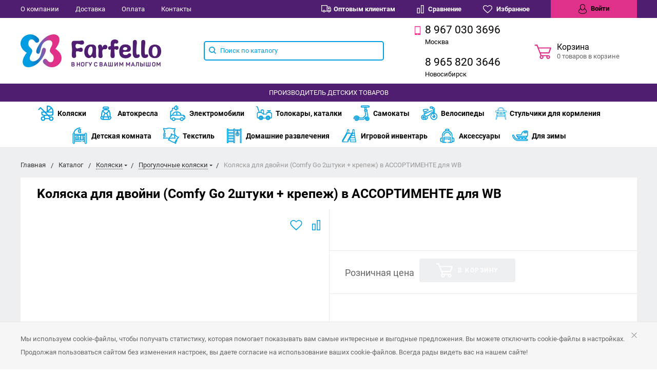

--- FILE ---
content_type: text/html; charset=UTF-8
request_url: https://farfello.com/catalog/progulochnye_kolyaski/118905.html
body_size: 36506
content:
<!DOCTYPE html>
<html lang="ru">
    <head>
        
        <meta name="viewport" content="width=device-width, initial-scale=1.0" />
        <script data-skip-moving="true">(function(w, d, n) {var cl = "bx-core";var ht = d.documentElement;var htc = ht ? ht.className : undefined;if (htc === undefined || htc.indexOf(cl) !== -1){return;}var ua = n.userAgent;if (/(iPad;)|(iPhone;)/i.test(ua)){cl += " bx-ios";}else if (/Windows/i.test(ua)){cl += ' bx-win';}else if (/Macintosh/i.test(ua)){cl += " bx-mac";}else if (/Linux/i.test(ua) && !/Android/i.test(ua)){cl += " bx-linux";}else if (/Android/i.test(ua)){cl += " bx-android";}cl += (/(ipad|iphone|android|mobile|touch)/i.test(ua) ? " bx-touch" : " bx-no-touch");cl += w.devicePixelRatio && w.devicePixelRatio >= 2? " bx-retina": " bx-no-retina";if (/AppleWebKit/.test(ua)){cl += " bx-chrome";}else if (/Opera/.test(ua)){cl += " bx-opera";}else if (/Firefox/.test(ua)){cl += " bx-firefox";}ht.className = htc ? htc + " " + cl : cl;})(window, document, navigator);</script>


<link href="/bitrix/js/intranet/intranet-common.min.css?174807173261199" type="text/css"  rel="stylesheet" />
<link href="/bitrix/js/ui/design-tokens/dist/ui.design-tokens.min.css?174807173823463" type="text/css"  rel="stylesheet" />
<link href="/bitrix/js/ui/fonts/opensans/ui.font.opensans.min.css?17480717372320" type="text/css"  rel="stylesheet" />
<link href="/bitrix/js/main/popup/dist/main.popup.bundle.min.css?175144368828056" type="text/css"  rel="stylesheet" />
<link href="/bitrix/js/socialservices/css/ss.min.css?17480717364772" type="text/css"  rel="stylesheet" />
<link href="/bitrix/cache/css/s1/bitlate_babies/page_ff55461bf21305f85b7b865971887db1/page_ff55461bf21305f85b7b865971887db1_v1.css?1766128184342" type="text/css"  rel="stylesheet" />
<link href="/bitrix/cache/css/s1/bitlate_babies/default_f7cf928a815b985b507e3186386ac11e/default_f7cf928a815b985b507e3186386ac11e_v1.css?17661264754047" type="text/css"  rel="stylesheet" />
<link href="/bitrix/cache/css/s1/bitlate_babies/template_678fc5cd1f670c5693f456cedae15f8f/template_678fc5cd1f670c5693f456cedae15f8f_v1.css?1766126570320552" type="text/css"  data-template-style="true" rel="stylesheet" />
		

				        <meta http-equiv="Content-Type" content="text/html;charset=UTF-8" /> 
                            <title>Kоляска для двойни (Comfy Go 2штуки + крепеж) в АССОРТИМЕНТЕ для WB купить по цене  в интернет-магазина Farfello Shop</title>
        
                    <meta name="keywords" content="kоляска для двойни (comfy go 2штуки + крепеж) в ассортименте для wb, купить, цена " />
            <meta name="description" content="Купить kоляска для двойни (comfy go 2штуки + крепеж) в ассортименте для wb по цене  в интернет-магазине Farfello Shop. У нас собран огромный каталог продукции для детей" />
                <meta property="og:title" content="Kоляска для двойни (Comfy Go 2штуки + крепеж) в АССОРТИМЕНТЕ для WB купить по цене  в интернет-магазина Farfello Shop"/>
        <meta property="og:description" content="Купить kоляска для двойни (comfy go 2штуки + крепеж) в ассортименте для wb по цене  в интернет-магазине Farfello Shop. У нас собран огромный каталог продукции для детей">        <meta property="og:type" content="website"/>
        <meta property="og:locale" content="ru_RU"/>
        <meta property="og:url" content="https://farfello.com/catalog/progulochnye_kolyaski/118905.html" />
        <meta property="og:site_name" content="Farfello">
        <meta name="yandex-verification" content="bdc09acd9a0ac888" />
        <meta property="og:image" content="https://farfello.com:443/upload/bitlate_babiesshop/c4b/ydi8pxoqlxyb3qwcw6l7gtabr3wzjnsy/new-year-logo-2025-farfello_preview.png">        <meta property="og:image:width" width="968">        <meta property="og:image:height" content="504">        
		        
				                        



<script type="extension/settings" data-extension="currency.currency-core">{"region":"ru"}</script>



                                                                                                                                                                                                                                                		        <!--<link rel="icon" type="image/png" href="/favicon.png" sizes="16x16">-->
<!--<link rel="icon" href="/favicon.svg" type="image/svg+xml">-->      
				    		        <meta name="yandex-verification" content="9e167411f399e69c" />
        <meta name="google-site-verification" content="iXJE2x5PGSgjhgHHKrvFqdoNnWQaVHeZtZ0i1ze0yBE" />
        <link rel="shortcut icon" href="/favicon.ico?" type="image/x-icon">
    </head>
<body>
<!-- Yandex.Metrika counter -->
<noscript><div><img src="https://mc.yandex.ru/watch/67627882" style="position:absolute; left:-9999px;" alt="" /></div></noscript>
<!-- /Yandex.Metrika counter -->
		        <div style="height: 0; width: 0; position: absolute; visibility: hidden">
        <!-- inject:svg -->
    <svg xmlns="http://www.w3.org/2000/svg"><symbol id="svg-icon-cart" viewBox="0 0 30 26"><path d="M24.3 24c.8 0 1.5-.7 1.5-1.5s-.7-1.5-1.5-1.5c-.5 0-1.5.5-1.5 1.5 0 .6.6 1.5 1.5 1.5m-11.9 0c.8 0 1.5-.7 1.5-1.5 0-.2 0-.4-.1-.6-.3-.5-.7-.9-1.5-.9-.5 0-.8.3-.8.3-.4.3-.6.7-.6 1.2 0 .8.7 1.5 1.5 1.5m12.4-10L27 8l.4-1c.1-.1-.1.1 0 0h-20l2.8 7H24.4m-.1 12c-1.9 0-3.5-1.6-3.5-3.5 0-.5.1-1 .3-1.5h-5.6c.2.5.3 1 .3 1.5 0 1.9-1.6 3.5-3.5 3.5s-3.5-1.6-3.5-3.5c0-1.2.6-2.2 1.4-2.8L8.9 16v-.1L3.4 2H0V0h4.9l1.9 5h21.9c1.5 0 1.3.6.4 3.2-.2.4.2-.4 0 0L26.7 15c-.4 1-.9 1-.9 1H11l1.1 3H24.3c1.9 0 3.5 1.6 3.5 3.5-.1 1.9-1.6 3.5-3.5 3.5z"/></symbol><symbol id="svg-icon-colorpicker" viewBox="0 0 38 38"><path d="M19.55 15.987L22 18.438l-5.865 5.871-3.268 1.686-.867-.866 1.685-3.272zm4.614.072l1.361-1.359a1.591 1.591 0 0 0-2.255-2.246l-1.361 1.356-.564-.562a.8.8 0 0 0-1.129 1.123l3.384 3.374a.8.8 0 0 0 1.127 0 .793.793 0 0 0 0-1.124z" fill-rule="evenodd"/></symbol><symbol id="svg-icon-compare-hover" viewBox="0 0 13 15"><path d="M7 15V0h6v15H7zm4-13H9v11h2V2zM0 6h6v9H0V6zm2 7h2V8H2v5z"/></symbol><symbol id="svg-icon-compare" viewBox="0 0 21 26"><path d="M19 24V2h-5v22h5M7 24V11H2v13h5m14 2h-9V0h9v26zM9 26H0V9h9v17z"/></symbol><symbol id="svg-icon-cross" viewBox="0 0 11 11"><g fill="none" fill-rule="evenodd" stroke-linecap="square"><path d="M10.002 10.015L.985.985M.986 10.014L10.013.987"/></g></symbol><symbol id="svg-icon-delivery" viewBox="0 0 27 24"><path class="st0" d="M25 24H2c-1.1 0-2-.9-2-2V2C0 .9.9 0 2 0h23c1.1 0 2 .9 2 2v20c0 1.1-.9 2-2 2zM18 2H9v6h9V2zm7 0h-5v8H7V2H2v20h23V2z"/></symbol><symbol id="svg-icon-doc" viewBox="0 0 32 39"><path d="M21.62 0H0v39h32V10.41L21.62 0zM22 3l7 7h-7V3zM2 37V2h18v10h10v25H2z"/></symbol><symbol id="svg-icon-history" viewBox="0 0 26 28"><path class="st0" d="M24 28H2c-1.1 0-2-.9-2-2V2C0 .9.9 0 2 0h22c1.1 0 2 .9 2 2v24c0 1.1-.9 2-2 2zm0-26H2v24h22V2zm-5 7H7V7h12v2zm0 6H7v-2h12v2zm0 6H7v-2h12v2z"/></symbol><symbol id="svg-icon-liked-hover" viewBox="0 0 18 16"><path d="M17.4 6.7C16.2 9.5 9 15.9 9 16c0-.1-7.2-6.5-8.4-9.3C0 5.5 0 4.2.4 3.1.9 2 1.8 1 3 .5 4.1 0 5.3-.1 6.3.2c1.1.3 2 1.2 2.7 2.1.7-1 1.6-1.8 2.7-2.1 1.1-.3 2.2-.2 3.3.3 1.2.5 2.1 1.5 2.6 2.6.4 1.1.4 2.4-.2 3.6zm-1.7-2.4c-.4-.8-.9-1.8-1.9-2.2-.8-.4-1.6 0-2.8.9-1.1.8-2 1.7-2 1.7s-1.1-1-2-1.9c-.8-.8-1.9-1-2.7-.5-1 .4-1.7 1.1-2 2-.2.4-.4.8 0 1.8 1 2 6.7 6.8 6.7 6.9 0-.1 5.8-4.9 6.7-6.9.2-.7.4-1.2 0-1.8z"/></symbol><symbol id="svg-icon-liked" viewBox="0 0 30 26"><path d="M29.2 11.4C27.2 16 15 25.8 15 26c-.1-.2-12.3-10-14.3-14.6-.9-2.2-.9-4.9-.1-6.8.7-1.9 2.2-2.8 4.3-3.8 1.8-.9 3.8-1 5.6-.4 1.8.5 3.4 1.8 4.5 3.4C16.1 2.1 17.7.9 19.5.4c1.8-.5 3.8-.4 5.6.4 2.1 1 3.6 2.1 4.3 4 .8 1.8.8 4.4-.2 6.6zM25 3c-2.4-1.8-6-1.5-10 3-4.2-4.5-7.1-4.6-10-3-1.1.5-3 2.3-3 4 0 2.1.2 2.8 1 4 3.4 5.4 11.9 11.8 12 12 .1-.2 9.2-7 12-12 .8-1.4 1-2.2 1-4 0-1.4-1.3-2.8-3-4z"/></symbol><symbol id="svg-icon-load-more" viewBox="0 0 41 41"><path d="M40.243 25.6a.779.779 0 0 0-.164-.444.777.777 0 0 0-.11-.114.941.941 0 0 0-.893-.183l-.028.01a.77.77 0 0 0-.272.173l-8.11 4.614a.873.873 0 0 0 1.077 1.375l5.792-2.784a18.679 18.679 0 0 1-35.069-2.8.869.869 0 0 0-1.682.453 20.41 20.41 0 0 0 38.038 3.676l.436 5.3a.872.872 0 0 0 1.742-.15zm-.03-10.486a20.411 20.411 0 0 0-38.037-3.678L1.74 6.142A.872.872 0 0 0 0 6.285l.752 9.122a.777.777 0 0 0 .166.452.823.823 0 0 0 .115.119.867.867 0 0 0 .778.209.9.9 0 0 0 .11-.027l.032-.012a.764.764 0 0 0 .268-.169l8.112-4.616A.873.873 0 0 0 9.26 9.988l-5.792 2.785a18.679 18.679 0 0 1 35.07 2.8.869.869 0 0 0 1.676-.461z"/></symbol><symbol id="svg-icon-m-toggle" viewBox="0 0 23 19"><path fill-rule="evenodd" d="M0 19v-3h23v3H0zM0 8h23v3H0V8zm0-8h23v3H0V0z"/></symbol><symbol id="svg-icon-menu-more" viewBox="0 0 33 9"><path fill-rule="evenodd" d="M28.5 9A4.5 4.5 0 0 1 24 4.5C24 2.02 26.02 0 28.5 0a4.5 4.5 0 0 1 0 9zm0-7a2.5 2.5 0 0 0 0 5 2.5 2.5 0 0 0 0-5zm-12 7A4.5 4.5 0 0 1 12 4.5C12 2.02 14.02 0 16.5 0a4.5 4.5 0 0 1 0 9zm0-7a2.5 2.5 0 0 0 0 5 2.5 2.5 0 0 0 0-5zm-12 7A4.5 4.5 0 0 1 0 4.5C0 2.02 2.02 0 4.5 0a4.5 4.5 0 0 1 0 9zm0-7a2.5 2.5 0 0 0 0 5 2.5 2.5 0 0 0 0-5z"/></symbol><symbol id="svg-icon-metro" viewBox="0 0 16 11"><path d="M8 11l2.6-4.411 1.079 2.987h-.871v1.315H16V9.577h-.991L11.279 0 8 5.9 4.721 0 .991 9.577H0v1.315h5.192V9.577h-.871L5.4 6.589z"/></symbol><symbol id="svg-icon-phone" viewBox="0 0 21 32"><path class="st0" d="M18 32H3c-1.7 0-3-1.3-3-3V3c0-1.7 1.3-3 3-3h15c1.7 0 3 1.3 3 3v26c0 1.7-1.3 3-3 3zm1-29c0-.6-.4-1-1-1H3c-.6 0-1 .4-1 1v26c0 .6.4 1 1 1h15c.6 0 1-.4 1-1V3zM7 5h7v2H7V5zm3.5 19c.8 0 1.5.7 1.5 1.5s-.7 1.5-1.5 1.5S9 26.3 9 25.5s.7-1.5 1.5-1.5z"/></symbol><symbol id="svg-icon-placemark" viewBox="0 0 40 47"><circle cx="20" cy="20" r="9" fill="#fff"/><path d="M32.011 7.974A16.989 16.989 0 0 0 7.972 31.986L19.992 44l12.02-12.01a16.956 16.956 0 0 0-.001-24.016zM26 25.983a8.487 8.487 0 1 1 2.491-6 8.479 8.479 0 0 1-2.491 6z" fill-rule="evenodd"/></symbol><symbol id="svg-icon-plus-delivery" viewBox="60 -30 132 71"><path class="icon-secondary" d="M185-.5l1.5-1.5 3.5 3.5-1.5 1.5L185-.5zm7 18.9c0 6-2.4 11.7-6.7 16S175.1 41 169 41c-6.1 0-11.9-2.4-16.3-6.6-4.3-4.3-6.7-9.9-6.7-16 0-6 2.4-11.7 6.7-16 3.9-3.8 7.9-6 13.3-6.4v-4h6v4c5.4.5 9.4 2.7 13.3 6.4 4.3 4.3 6.7 10 6.7 16zM170-6h-2v2h2v-2zm-1 3.8c-11.6 0-21 9.3-21 20.7s9.4 20.7 21 20.7 21-9.3 21-20.7-9.4-20.7-21-20.7zm1 23.2v2c0 .6-.4 1-1 1s-1-.4-1-1v-2c-1.1-.4-2-1.7-2-3s.9-2.6 2-3V3c0-.6.4-1 1-1s1 .4 1 1v12c1.1.4 2 1.7 2 3 0 1.2-.9 2.6-2 3zm-1-4c-.6 0-1 .4-1 1s.4 1 1 1 1-.4 1-1-.4-1-1-1z"/><path class="icon-primary" d="M106 24c0-2.2 1.8-4 4-4s4 1.8 4 4-1.8 4-4 4-4-1.8-4-4zm6 0c0-1.1-.9-2-2-2s-2 .9-2 2 .9 2 2 2 2-.9 2-2zm4 0c0-2.2 1.8-4 4-4s4 1.8 4 4-1.8 4-4 4-4-1.8-4-4zm6 0c0-1.1-.9-2-2-2s-2 .9-2 2 .9 2 2 2 2-.9 2-2zm57-28v-24h-26v17c0 1-1 2-2 2h-24c-1 0-2-1-2-2v-17H99v63h52l2 2H99c-1 0-2-1-2-2v-63c0-.9 1.1-2 2-2h80c1 0 2 1.1 2 2v25l-2-1zm-28-24h-24v17h24v-17zM89.5 25h-20c-.3 0-.5-.2-.5-.5v-1c0-.3.2-.5.5-.5h20c.3 0 .5.2.5.5v1c0 .3-.2.5-.5.5zm0-10h-25c-.3 0-.5-.2-.5-.5v-1c0-.3.2-.5.5-.5h25c.3 0 .5.2.5.5v1c0 .3-.2.5-.5.5zm0-10h-29c-.3 0-.5-.2-.5-.5v-1c0-.3.2-.5.5-.5h29c.3 0 .5.2.5.5v1c0 .3-.2.5-.5.5zm0-10h-25c-.3 0-.5-.2-.5-.5v-1c0-.3.2-.5.5-.5h25c.3 0 .5.2.5.5v1c0 .3-.2.5-.5.5zm0-10h-20c-.3 0-.5-.2-.5-.5v-1c0-.3.2-.5.5-.5h20c.3 0 .5.2.5.5v1c0 .3-.2.5-.5.5z"/></symbol><symbol id="svg-icon-plus-discount" viewBox="48 -40 108 90"><path class="icon-primary" d="M113.5 45c-6.5 0-12.7-1.5-18.2-4.1l1.1-1.7c5.2 2.4 11 3.8 17.2 3.8C135.9 43 154 24.9 154 2.5S135.9-38 113.5-38c-20.8 0-38 15.8-40.2 36h-2c2.2-21.4 20.3-38 42.3-38C137-40 156-21 156 2.5S137 45 113.5 45zM94-9.5c0-4.1 3.4-7.5 7.5-7.5s7.5 3.4 7.5 7.5-3.4 7.5-7.5 7.5S94-5.4 94-9.5zm7.5 5.5c3 0 5.5-2.5 5.5-5.5s-2.5-5.5-5.5-5.5S96-12.5 96-9.5 98.5-4 101.5-4zM132 13.5c0 4.1-3.4 7.5-7.5 7.5s-7.5-3.4-7.5-7.5 3.4-7.5 7.5-7.5 7.5 3.4 7.5 7.5zm-13 0c0 3 2.5 5.5 5.5 5.5s5.5-2.5 5.5-5.5-2.5-5.5-5.5-5.5-5.5 2.5-5.5 5.5zm-19.7.8l31-31 1.4 1.4-31 31-1.4-1.4z"/><path class="icon-secondary" d="M73 49.9c-13.8 0-24.9-11.2-24.9-24.9C48.1 11.2 59.2.1 73 .1 86.8.1 97.9 11.3 97.9 25c0 13.8-11.1 24.9-24.9 24.9zM73 2C60.3 2 50 12.3 50 25s10.3 23 23 23 23-10.3 23-23S85.7 2 73 2zm7.3 30.4c-2.5 0-4.1-.9-5.2-2.4l1.1-1.2c1 1.2 2.2 1.9 4 1.9 2 0 3.6-1.4 3.8-3.2.1-2-1.7-3.1-3.7-3.1-1.3 0-2.4.4-3.4 1.4L76 25v-8h9v2h-7v5c.7-.7 1.4-1.1 2.8-1.1 2.5 0 5.3 1.7 5.1 4.7-.1 2.9-2.7 4.8-5.6 4.8zM70 20l-2.2 2.4L66 21l4-4h2v15h-2V20zm-4 8h-6v-2h6v2z"/></symbol><symbol id="svg-icon-plus-payment" viewBox="52 -35 116 81"><path class="icon-secondary" d="M163-1h-1v11c0 3.2-1.8 5-5 5h-19v-2h19c2 0 3-1 3-3V-1h-12c-3.2 0-5-1.8-5-5v-7c0-3.2 1.8-5 5-5h12v-12c0-2-1-3-3-3h-50c-2 0-3 1-3 3v17h-2v-17c0-3.2 1.8-5 5-5h50c3.2 0 5 1.8 5 5v12h1c3.2 0 5 1.8 5 5v7c0 3.2-1.8 5-5 5zm3-12c0-2-1-3-3-3h-15c-2 0-3 1-3 3v7c0 2 1 3 3 3h15c2 0 3-1 3-3v-7zm-15.5 5c-.8 0-1.5-.7-1.5-1.5s.7-1.5 1.5-1.5 1.5.7 1.5 1.5-.7 1.5-1.5 1.5z"/><path class="icon-primary" d="M132 46H56c-2.2 0-4-1.8-4-4V-7c0-2.2 1.8-4 4-4h76c2.2 0 4 1.8 4 4v49c0 2.2-1.8 4-4 4zm2-53c0-1.1-.9-2-2-2H56c-1.1 0-2 .9-2 2v8h80v-8zm0 10H54v7h80V3zm0 9H54v30c0 1.1.9 2 2 2h76c1.1 0 2-.9 2-2V12zm-18 12h11v11h-11V24zm2 9h7v-7h-7v7zm-58-8h38v2H60v-2zm22 9H60v-2h22v2z"/></symbol><symbol id="svg-icon-plus-return" viewBox="35 -41 82 92"><path class="icon-primary" d="M115 39H89v-2h26v-57H61V3h-2v-23c0-1.1.9-2 2-2h11v-3.5C72-34.1 78.9-41 87.5-41h1c8.6 0 15.5 6.9 15.5 15.5v3.5h11c1.1 0 2 .9 2 2v57c0 1.1-.9 2-2 2zm-13-64.7C102-33 95.9-39 88.4-39h-.9C80.1-39 74-33.1 74-25.7v3.7h28v-3.7z"/><path class="icon-secondary" d="M86 51H36.8c-.5 0-.9-.2-1.3-.5-.3-.3-.5-.8-.5-1.3V6s0-1 1-1h6c1 0 1 0 1 1s0 1-1 1h-5v9h48V7h-4c-1 0-1 0-1-1s0-1 1-1h5c-.1 0 1-.1 1 1v44c0 .5-.5 1-1 1zm-1-33H37v31h48V18zM66 7h-9c-1 0-1 0-1-1s0-1 1-1h9c1 0 1 0 1 1s0 1-1 1zm-17 4c-1 0-1 0-1-1V1c0-1 0-1 1-1s1 0 1 1v9c0 1 0 1-1 1zm24 0c-1 0-1 0-1-1V0c0-1 0-1 1-1s1 0 1 1v10c0 1 0 1-1 1zM53 42V27l-2.6 3.1-1.3-1.3L53 24h2v18h-2zm17-5v5h-2v-5h-9v-2l8-11h3v11h2v2h-2zm-2-11l-7 9h7v-9z"/></symbol><symbol id="svg-icon-profile" viewBox="0 0 16 19"><path class="st0" d="M16 14.3c0 2.6-3 4.7-8 4.7s-8-2.1-8-4.7c0-1.8 1-4.3 3.7-5.7C3.2 7.5 3 6.1 3 5c0-2.8 2.3-5 5-5s5 2.2 5 5c0 1.1-.2 2.4-.8 3.6 2.7 1.4 3.8 4 3.8 5.7zM8 1C5.9 1 4 2.8 4 5.2 4 7.5 5.9 11 8 11s4-3.5 4-5.8C12 2.8 10.1 1 8 1zm3.5 9c-.8 1.2-2 2-3.5 2-1.7 0-2.8-.8-3.6-2-2.5.3-3.4 3.2-3.4 4.5C1 16 3.7 18 8 18s7-1.9 7-3.5c0-1.4-.8-4.3-3.5-4.5z"/></symbol><symbol id="svg-icon-question" viewBox="0 0 29 56"><path d="M2 7c3.28-4 6.68-5 11-5a13.737 13.737 0 0 1 14 14c.16 9.2-7.6 14.2-16 15v16h2c.08-4-.08-10 0-14 9.84-1.44 15.92-8.2 16-17 .08-9.52-8-16-16-16A16.065 16.065 0 0 0 0 6zm11 49v-2h-2v2h2z"/></symbol><symbol id="svg-icon-ruble" viewBox="0 0 12 17"><path class="st0" d="M11.5 2.6c-.3-.7-.7-1.1-1.1-1.5C10 .7 9.2.3 8.6.2 8.2 0 7.5 0 6.7 0H1v8H0v2h1v2H0v2h1v3h2v-3h6v-2H3v-2h4c1.8 0 2.9-.9 3.7-1.9.8-.9 1.3-1.7 1.3-3.2 0-1.2-.2-1.7-.5-2.3zM9 7.1c-.4.5-.9.9-2 .9H3V2h4c.8 0 1.1 0 1.4.1.6.2.8.5 1.1.9.3.5.5 1 .5 2s-.5 1.5-1 2.1z"/></symbol><symbol id="svg-icon-search" viewBox="0 0 14 14"><path class="st0" d="M14 12.8l-3.4-3.4c.8-1 1.3-2.3 1.3-3.6 0-3.2-2.7-5.8-6-5.8C2.7 0 0 2.6 0 5.9c0 3.2 2.7 5.9 5.9 5.9 1.3 0 2.5-.4 3.5-1.1l3.4 3.4 1.2-1.3zm-8.1-2.7c-2.4 0-4.3-1.9-4.3-4.2 0-2.3 1.9-4.2 4.3-4.2s4.3 1.9 4.3 4.2c0 1.3-.6 2.4-1.5 3.2-.8.7-1.8 1-2.8 1z"/></symbol><symbol id="svg-icon-social-facebook" viewBox="0 0 8 15"><path class="st0" d="M8 5H5V3c0-.6.7-1 1-1h2V0H5.3C2.4 0 2 1.8 2 3v2H0v2h2v8h3V7h3V5z"/></symbol><symbol id="svg-icon-social-google" viewBox="0 0 15 15"><path class="st0" d="M7.5.7c.1.1.2.2.4.3.2.2.3.3.5.6.1.2.3.5.4.7.1.3.1.6.1 1 0 .7-.2 1.3-.5 1.7-.2.3-.3.5-.5.6l-.6.6-.4.4c-.1.1-.1.3-.1.5s.1.4.2.5c.1.2.2.3.3.4l.7.5c.4.3.8.7 1.1 1.1.3.4.5 1 .5 1.6 0 1-.4 1.8-1.3 2.5-.9.9-2.3 1.3-4 1.3-1.4 0-2.5-.3-3.2-.9-.7-.5-1.1-1.2-1.1-1.9 0-.4.1-.8.4-1.2.2-.4.6-.8 1.2-1.2.7-.4 1.4-.6 2.1-.7.7-.1 1.3-.2 1.8-.2-.2-.2-.3-.4-.4-.6-.1-.2-.2-.5-.2-.8 0-.2 0-.3.1-.4 0-.1.1-.2.1-.3h-.7c-1.1 0-1.9-.3-2.5-1-.6-.6-.9-1.3-.9-2.1 0-1 .4-1.8 1.3-2.6C2.9.6 3.5.3 4.1.2 4.8.1 5.3 0 5.9 0H10L8.7.7H7.5zm.8 11.4c0-.5-.2-.9-.5-1.3-.4-.4-1-.8-1.7-1.4H4.8c-.4.1-.9.2-1.3.3-.1.1-.3.1-.5.2s-.4.2-.6.4c-.2.2-.4.4-.5.6-.2.3-.2.6-.2.9 0 .7.3 1.3 1 1.7.6.4 1.5.7 2.6.7 1 0 1.7-.2 2.2-.6.5-.4.8-.9.8-1.5zM5.4 6.3c.5 0 1-.2 1.4-.6.1-.2.2-.5.3-.8v-.7c0-.8-.2-1.6-.6-2.3-.2-.3-.4-.7-.8-.9C5.4.8 5 .7 4.6.7c-.6 0-1 .2-1.4.6-.3.4-.4.9-.4 1.5 0 .7.2 1.4.6 2.2.2.4.5.7.8.9.4.3.8.4 1.2.4z"/><path class="st1" d="M12 5h1v5h-1V5z"/><path class="st1" d="M15 7v1h-5V7h5z"/></symbol><symbol id="svg-icon-social-instagram" viewBox="0 0 16 16"><path class="st0" d="M2.1 0H14c1.1 0 2 .9 2 2.1V14c0 1.1-.9 2.1-2.1 2.1H2.1C.9 16 0 15.1 0 13.9V2.1C0 .9.9 0 2.1 0zm10.4 2c-.2 0-.5.3-.5.5v1c0 .2.3.5.5.5h1c.2 0 .5-.3.5-.5v-1c0-.2-.3-.5-.5-.5h-1zM14 6l-1.2.4c.1.4.2 1.3.2 1.7 0 2.7-2.2 4.8-5 4.8-2.7 0-5-2.2-5-4.8 0-.5 0-1.3.2-1.7L2 6v7c0 .4.7 1 1 1h10c.4 0 1-.7 1-1V6zM8 5C6.3 5 5 6.3 5 8s1.3 3 3 3 3-1.3 3-3-1.4-3-3-3z"/></symbol><symbol id="svg-icon-social-ok" viewBox="0 0 8 14"><path class="st0" d="M4 7.2C2 7.2.4 5.6.4 3.6S2 0 4 0s3.6 1.6 3.6 3.6S6 7.2 4 7.2zm0-5.1c-.8 0-1.5.7-1.5 1.5S3.2 5.1 4 5.1s1.5-.7 1.5-1.5S4.8 2.1 4 2.1zm3.5 7.2c-.6.4-1.3.7-2.1.9l2 2c.4.4.4 1.1 0 1.5-.4.4-1.1.4-1.5 0l-2-2-2 2c-.1.2-.3.3-.6.3s-.5-.1-.7-.3c-.4-.4-.4-1.1 0-1.5l2-2c-.8-.2-1.5-.5-2.1-.9C0 9-.2 8.3.2 7.8c.3-.5 1-.6 1.4-.3 1.5.9 3.3.9 4.8 0 .5-.3 1.1-.2 1.4.3.4.5.2 1.2-.3 1.5z"/></symbol><symbol id="svg-icon-social-twitter" viewBox="0 0 14 12"><path class="st0" d="M14 1.4c-.5.2-1.1.4-1.7.5.6-.4 1.1-1 1.3-1.7-.6.3-1.2.6-1.8.7-.5-.6-1.3-1-2.1-1C8.1 0 6.8 1.4 6.8 3c0 .2 0 .5.1.7C4.5 3.6 2.4 2.4 1 .6c-.3.4-.4.9-.4 1.5 0 1 .5 2 1.3 2.5-.5 0-.9-.1-1.3-.4 0 1.5 1 2.7 2.3 3-.3.1-.5.1-.8.1-.2 0-.4 0-.5-.1.3 1.3 1.4 2.2 2.7 2.2-1 .8-2.2 1.3-3.6 1.3H0c1.3.8 2.8 1.3 4.4 1.3 5.3 0 8.2-4.6 8.2-8.6V3c.5-.4 1-1 1.4-1.6z"/></symbol><symbol id="svg-icon-social-vk" viewBox="0 0 9 13"><path class="st0" d="M8.4 6.9c-.4-.5-1-.9-1.7-1v-.1c.5-.2.9-.6 1.1-1.1.3-.5.5-1 .5-1.7 0-.5-.1-1-.3-1.5-.2-.4-.5-.8-.9-1C6.7.3 6.3.2 5.9.1 5.4 0 4.8 0 4 0H0v13h4.5c.8 0 1.4-.1 1.9-.2.5-.2 1-.4 1.4-.8.4-.3.6-.7.9-1.2.2-.6.3-1.1.3-1.8 0-.9-.2-1.6-.6-2.1zM5.3 4.4c-.1.2-.3.4-.5.5-.2.1-.4.2-.6.2H2.8V2.4h1.3c.3 0 .5.1.7.2.2 0 .3.2.4.4.1.2.1.4.1.6.1.4 0 .6 0 .8zm.6 5.4c-.1.2-.3.4-.6.6-.3.1-.6.2-.9.2H2.8V7.4h1.7c.3 0 .5.1.7.1.3.1.5.3.7.5.1.2.2.6.2 1 0 .3-.1.6-.2.8z"/></symbol><symbol id="svg-icon-subscribe" viewBox="0 0 26 19"><path class="st0" d="M26 9.3s0-.1 0 0c0-.1 0-.1 0 0v-.1s0-.1-.1-.1L20 1c-.1-.2-1.6-1-3-1H9C7.5 0 6.1.8 6 1L.1 9s0 .1-.1.1V18.3c0 .4.3.7.8.7h24.5c.4 0 .8-.3.8-.8L26 9.3zM8 2h10l6 7h-8c-.4 0 0 .6 0 1 0 1.8-1.1 3-3 3s-3-1.2-3-3c0-.4-.6-1-1-1H2l6-7zm16 15H2v-6h6c.4 2.3 2.5 4 5 4s4.6-1.7 5-4h6v6z"/></symbol><symbol id="svg-icon-timer" viewBox="0 0 20 22"><path class="st0" d="M20 12c0 5.5-4.5 10-10 10S0 17.5 0 12c0-5.2 3.9-9.4 9-9.9V0h2v2.1c1.8.2 3.5.9 4.9 1.9L17 2l1.8 1.1-1.3 2.3C19 7.1 20 9.4 20 12zM10 4c-4.4 0-8 3.6-8 8s3.6 8 8 8 8-3.6 8-8-3.6-8-8-8zM9 8h2v5H9V8z"/></symbol><symbol id="svg-icon-up-down" viewBox="-1 -2 12 21"><path class="st0" d="M4 19V-2h2v21H4zM9.6 5L6 1v-3l5 5.6L9.6 5zM.4 5L-1 3.6 4-2v3L.4 5z"/></symbol><symbol id="svg-icon-view-list" viewBox="0 0 15 15"><path d="M0 3V0h3v3H0zm5 0V0h10v3H5zM0 9V6h3v3H0zm5 0V6h10v3H5zm-5 6v-3h3v3H0zm5 0v-3h10v3H5z"/></symbol><symbol id="svg-icon-view-mini" viewBox="0 0 15 14"><path d="M0 2V0h15v2H0zm0 4V4h15v2H0zm0 4V8h15v2H0zm0 4v-2h15v2H0z"/></symbol><symbol id="svg-icon-view-tile" viewBox="0 0 15 15"><path d="M0 3V0h3v3H0zm6 0V0h3v3H6zM0 9V6h3v3H0zm6 0V6h3v3H6zm-6 6v-3h3v3H0zm6 0v-3h3v3H6zm6-12V0h3v3h-3zm0 6V6h3v3h-3zm0 6v-3h3v3h-3z"/></symbol><symbol id="svg-icon-social-youtube" viewBox="0 0 50 50"><path style=" " d="M 44.898438 14.5 C 44.5 12.300781 42.601563 10.699219 40.398438 10.199219 C 37.101563 9.5 31 9 24.398438 9 C 17.800781 9 11.601563 9.5 8.300781 10.199219 C 6.101563 10.699219 4.199219 12.199219 3.800781 14.5 C 3.398438 17 3 20.5 3 25 C 3 29.5 3.398438 33 3.898438 35.5 C 4.300781 37.699219 6.199219 39.300781 8.398438 39.800781 C 11.898438 40.5 17.898438 41 24.5 41 C 31.101563 41 37.101563 40.5 40.601563 39.800781 C 42.800781 39.300781 44.699219 37.800781 45.101563 35.5 C 45.5 33 46 29.398438 46.101563 25 C 45.898438 20.5 45.398438 17 44.898438 14.5 Z M 19 32 L 19 18 L 31.199219 25 Z "></path></symbol><symbol id="svg-icon-social-telegram" viewBox="0 0 19 18"><path d="M0.5 3.9C0 4-0.2 4.5 0.2 4.9l1.5 1.9C2 7.2 2.4 7.7 2.6 7.9c0.2 0.2 0.3 0.8 0.2 1.3l-0.6 4.2c-0.1 0.5 0.3 0.9 0.8 0.7 l2.6-0.7c0.5-0.2 1.2 0.1 1.5 0.5l2.1 2.9c0.3 0.4 0.8 0.4 1-0.1l8.4-16c0.3-0.5 0-0.8-0.5-0.7L0.5 3.9z M6.2 8.3	C5.7 8.6 5.1 9.3 4.8 9.7L4 11.2c-0.3 0.5-0.4 0.4-0.3-0.1l0.3-2C4 8.5 4.5 7.9 5 7.6l9.4-4.7c0.5-0.2 0.5-0.2 0.1 0.1L6.2 8.3z"/></symbol></svg>
    <!-- endinject -->    </div>

    <nav id="mobile-menu" class="mobile-menu hide-for-xlarge">
        <div class="mobile-menu-wrapper">
            <a href="#login" class="button mobile-menu-profile relative header-line-top-profile fancybox" data-toggle="profile-dropdown">
                <svg class="icon"><use xlink:href="#svg-icon-profile"></use></svg>
	            		            Войти
	                        </a>
            <div class="is-drilldown">
                <div class="mobile-menu-contact">
                                        <div class="mobile-menu-phone phone-box">
                        <i class="phone-box__icon"></i>
                        <div class="phone-box__number"><a href="tel:88005507947" >8 800 550 7947</a> <small class="small">оптовый отдел</small> <a href="tel:88005507068" >8 800 550 7068</a> <small class="small">интернет-магазин</small> <a href="https://wa.me/79658203646?text=Добрый%20день!%20Меня%20заинтересовала%20ваша%20продукция." >8 965 820 3646</a>   
<br />
 
<div><small class="small">написать в MAX, Telegram </small></div>
 
<div><a href="tel:83832283736" >8 383 228 3736</a> </div>
 
<div><a href="https://wa.me/79639436971?text=Добрый%20день!%20Меня%20заинтересовала%20ваша%20продукция." >8 963 943 6971</a> </div>
 
<div><span style="font-size: 13.3333px;">гарантийный ремонт</span></div>
 
<div><span style="font-size: 13.3333px;">написать в MAX, Telegram</span></div>
 
<div> 
  <br />
 </div>
 
<div><a href="tel:83832283736" >8 383 262 6005</a> <small class="small">офис</small> <a href="#timework-callback" class="fancybox button small inline-block-item time-work-btn" >Режим работы</a></div>
</div>
						                    </div>
                </div>
                <form action="/search/" class="mobile-menu-search relative">
                    <div class="mobile-menu-search__inner">
                        <button type="submit">
                            <svg class="icon"><use xlink:href="#svg-icon-search"></use></svg>
                        </button>
                        <input type="text" placeholder="Поиск по каталогу" name="q" />
                    </div>
                </form>
                <!--noindex-->
                    <ul class="vertical menu mobile-menu-main" data-drilldown data-wrapper="" data-back-button="<li class='js-drilldown-back'><a href='javascript:;'>Вернуться назад</a></li>">
                                                <li class="mobile-menu-main__item">
                                            <img src="/upload/uf/b70/hyyy9t9yiufjenl7t6hhxbqldv14pc3s/kolyaska.png" alt="icon" class="mobile-menu-main__icon">
                                        <a href="/catalog/kolyaski/">Коляски</a>
                    <ul class="menu vertical">
	                    <li class="mobile-menu-main__item">
		                    			                    <img src="/upload/uf/b70/hyyy9t9yiufjenl7t6hhxbqldv14pc3s/kolyaska.png" alt="icon" class="mobile-menu-main__icon">
		                    		                    <a href="/catalog/kolyaski/">Коляски</a>
	                    </li>
                                                        			                                    <li class="mobile-menu-main__item">
                                                <a href="/catalog/kolyaski_3_v_1/">Коляски 3 в 1</a>
                    </li>
                                                                        			                                    <li class="mobile-menu-main__item">
                                                <a href="/catalog/kolyaski_2_v_1/">Коляски 2 в 1</a>
                    </li>
                                                                        			                                    <li class="mobile-menu-main__item">
                                                <a href="/catalog/kolyaski_transformery/">Коляски-трансформеры</a>
                    </li>
                                                                        			                                    <li class="mobile-menu-main__item active">
                                                <a href="/catalog/progulochnye_kolyaski/">Прогулочные коляски</a>
                    </li>
                                                                            </ul></li>                                        <li class="mobile-menu-main__item">
                                            <img src="/upload/uf/052/qb4e77cmulebdbo1wyvvkubrnwx8y35u/avtokreslo.png" alt="icon" class="mobile-menu-main__icon">
                                        <a href="/catalog/avtokresla/">Автокресла</a>
                    <ul class="menu vertical">
	                    <li class="mobile-menu-main__item">
		                    			                    <img src="/upload/uf/052/qb4e77cmulebdbo1wyvvkubrnwx8y35u/avtokreslo.png" alt="icon" class="mobile-menu-main__icon">
		                    		                    <a href="/catalog/avtokresla/">Автокресла</a>
	                    </li>
                                                        			                                    <li class="mobile-menu-main__item">
                                                <a href="/catalog/gruppa_0_0_13_kg/">Группа 0+(0-13 кг)</a>
                    </li>
                                                                        			                                    <li class="mobile-menu-main__item">
                                                <a href="/catalog/gruppa_0_i_0_18_kg/">Группа 0+/I (0-18 кг)</a>
                    </li>
                                                                        			                                    <li class="mobile-menu-main__item">
                                                <a href="/catalog/gruppa_0_i_ii_0_25_kg/">Группа 0+/I/II (0-25 кг)</a>
                    </li>
                                                                        			                                    <li class="mobile-menu-main__item">
                                                <a href="/catalog/gruppa_0_i_ii_iii_0_36kg/">Группа 0+/I/II/III (0-36кг)</a>
                    </li>
                                                                        			                                    <li class="mobile-menu-main__item">
                                                <a href="/catalog/gruppa_i_ii_9_25_kg/">Группа I/II (9-25 кг)</a>
                    </li>
                                                                        			                                    <li class="mobile-menu-main__item">
                                                <a href="/catalog/gruppa_i_ii_iii_9_36_kg/">Группа I/II/III (9-36 кг)</a>
                    </li>
                                                                        			                                    <li class="mobile-menu-main__item">
                                                <a href="/catalog/gruppa_ii_iii_15_36kg/">Группа II/III (15-36кг)</a>
                    </li>
                                                                        			                                    <li class="mobile-menu-main__item">
                                                <a href="/catalog/gruppa_iii_22_36_kg/">Группа III (22-36 кг)</a>
                    </li>
                                                                        			                                    <li class="mobile-menu-main__item">
                                                <a href="/catalog/aksessuary_dlya_avtomobilya/">Аксессуары для автомобиля</a>
                    </li>
                                                                            </ul></li>                                        <li class="mobile-menu-main__item">
                                            <img src="/upload/uf/ce9/s9eim7xo69nuxp4gm68u5e5rnjvkntyi/electromobil.png" alt="icon" class="mobile-menu-main__icon">
                                        <a href="/catalog/elektromobili/">Электромобили</a>
                    <ul class="menu vertical">
	                    <li class="mobile-menu-main__item">
		                    			                    <img src="/upload/uf/ce9/s9eim7xo69nuxp4gm68u5e5rnjvkntyi/electromobil.png" alt="icon" class="mobile-menu-main__icon">
		                    		                    <a href="/catalog/elektromobili/">Электромобили</a>
	                    </li>
                                                        			                                    <li class="mobile-menu-main__item">
                                                <a href="/catalog/litsenzionnye/">Лицензионные</a>
                    </li>
                                                                        			                                    <li class="mobile-menu-main__item">
                                                <a href="/catalog/mashiny/">Машины</a>
                    </li>
                                                                        			                                    <li class="mobile-menu-main__item">
                                                <a href="/catalog/dzhipy/">Джипы</a>
                    </li>
                                                                        			                                    <li class="mobile-menu-main__item">
                                                <a href="/catalog/kvadrotsikly/">Квадроциклы</a>
                    </li>
                                                                        			                                    <li class="mobile-menu-main__item">
                                                <a href="/catalog/mototsikly/">Мотоциклы</a>
                    </li>
                                                                        			                                    <li class="mobile-menu-main__item">
                                                <a href="/catalog/spetstekhnika/">Спецтехника</a>
                    </li>
                                                                        			                                    <li class="mobile-menu-main__item">
                                                <a href="/catalog/tritsikly/">Трициклы</a>
                    </li>
                                                                        			                                    <li class="mobile-menu-main__item">
                                                <a href="/catalog/elektrokatalki_1/">Электрокаталки</a>
                    </li>
                                                                            </ul></li>                                        <li class="mobile-menu-main__item">
                                            <img src="/upload/uf/030/pjk5c701nlr40t5adxyeiv15h9jfrwck/tolocar.png" alt="icon" class="mobile-menu-main__icon">
                                        <a href="/catalog/tolokary_katalki/">Толокары, каталки</a>
                    <ul class="menu vertical">
	                    <li class="mobile-menu-main__item">
		                    			                    <img src="/upload/uf/030/pjk5c701nlr40t5adxyeiv15h9jfrwck/tolocar.png" alt="icon" class="mobile-menu-main__icon">
		                    		                    <a href="/catalog/tolokary_katalki/">Толокары, каталки</a>
	                    </li>
                                                        			                                    <li class="mobile-menu-main__item">
                                                <a href="/catalog/litsenzionnye_1/">Лицензионные</a>
                    </li>
                                                                            </ul></li>                                        <li class="mobile-menu-main__item">
                                            <img src="/upload/uf/c5f/ydbr9u1rdv1hnuotooav3wdlb050haj5/samokat.png" alt="icon" class="mobile-menu-main__icon">
                                        <a href="/catalog/samokaty_/">Самокаты </a>
                    <ul class="menu vertical">
	                    <li class="mobile-menu-main__item">
		                    			                    <img src="/upload/uf/c5f/ydbr9u1rdv1hnuotooav3wdlb050haj5/samokat.png" alt="icon" class="mobile-menu-main__icon">
		                    		                    <a href="/catalog/samokaty_/">Самокаты </a>
	                    </li>
                                                        			                                    <li class="mobile-menu-main__item">
                                                <a href="/catalog/dvukhkolesnye/">Двухколесные</a>
                    </li>
                                                                        			                                    <li class="mobile-menu-main__item">
                                                <a href="/catalog/skeytbordy/">Скейтборды</a>
                    </li>
                                                                        			                                    <li class="mobile-menu-main__item">
                                                <a href="/catalog/transformery/">Трансформеры</a>
                    </li>
                                                                        			                                    <li class="mobile-menu-main__item">
                                                <a href="/catalog/trenazhyery_kuznechiki/">Тренажёры-кузнечики</a>
                    </li>
                                                                        			                                    <li class="mobile-menu-main__item">
                                                <a href="/catalog/tryekhkolyesnye/">Трёхколёсные</a>
                    </li>
                                                                        			                                    <li class="mobile-menu-main__item">
                                                <a href="/catalog/tryukovye/">Трюковые</a>
                    </li>
                                                                            </ul></li>                                        <li class="mobile-menu-main__item">
                                            <img src="/upload/uf/1f2/w2m2c4vgitj9ryed3gj1nytc8lzcuaq9/velosiped.png" alt="icon" class="mobile-menu-main__icon">
                                        <a href="/catalog/velosipedy/">Велосипеды</a>
                    <ul class="menu vertical">
	                    <li class="mobile-menu-main__item">
		                    			                    <img src="/upload/uf/1f2/w2m2c4vgitj9ryed3gj1nytc8lzcuaq9/velosiped.png" alt="icon" class="mobile-menu-main__icon">
		                    		                    <a href="/catalog/velosipedy/">Велосипеды</a>
	                    </li>
                                                        			                                    <li class="mobile-menu-main__item">
                                                <a href="/catalog/velosipedy_dvukhkolyesnye_1/">Велосипеды двухколёсные</a>
                    </li>
                                                                        			                                    <li class="mobile-menu-main__item">
                                                <a href="/catalog/velosipedy_tryekhkolyesnye/">Велосипеды трёхколёсные</a>
                    </li>
                                                                            </ul></li>                        			                                    <li class="mobile-menu-main__item">
                                                    <img src="/upload/uf/f88/a2opm42fz4cejo196hjvkgw2eocbh0qk/chair.png" alt="icon" class="mobile-menu-main__icon">
                                                <a href="/catalog/stulchiki_dlya_kormleniya/">Стульчики для кормления</a>
                    </li>
                                                                                        <li class="mobile-menu-main__item">
                                            <img src="/upload/uf/3b2/1utovunn5942qhjd1xy65ohtk6fbn3e1/krovatki.png" alt="icon" class="mobile-menu-main__icon">
                                        <a href="/catalog/detskaya_komnata/">Детская комната</a>
                    <ul class="menu vertical">
	                    <li class="mobile-menu-main__item">
		                    			                    <img src="/upload/uf/3b2/1utovunn5942qhjd1xy65ohtk6fbn3e1/krovatki.png" alt="icon" class="mobile-menu-main__icon">
		                    		                    <a href="/catalog/detskaya_komnata/">Детская комната</a>
	                    </li>
                                                        			                                    <li class="mobile-menu-main__item">
                                                <a href="/catalog/detskie_krovatki/">Детские кроватки</a>
                    </li>
                                                                        			                                    <li class="mobile-menu-main__item">
                                                <a href="/catalog/krovatki_transformery/">Кроватки-трансформеры</a>
                    </li>
                                                                        			                                    <li class="mobile-menu-main__item">
                                                <a href="/catalog/matrasy_1/">Матрасы</a>
                    </li>
                                                                        			                                    <li class="mobile-menu-main__item">
                                                <a href="/catalog/pelenanie/">Пеленание</a>
                    </li>
                                                                        			                                    <li class="mobile-menu-main__item">
                                                <a href="/catalog/komody/">Комоды</a>
                    </li>
                                                                        			                                    <li class="mobile-menu-main__item">
                                                <a href="/catalog/stellazhi/">Стеллажи</a>
                    </li>
                                                                        			                                    <li class="mobile-menu-main__item">
                                                <a href="/catalog/manezhi/">Манежи</a>
                    </li>
                                                                        			                                    <li class="mobile-menu-main__item">
                                                <a href="/catalog/elektronnye_kacheli/">Электронные качели</a>
                    </li>
                                                                        			                                    <li class="mobile-menu-main__item">
                                                <a href="/catalog/kacheli/">Качели</a>
                    </li>
                                                                        			                                    <li class="mobile-menu-main__item">
                                                <a href="/catalog/gigiena_vannaya_komnata/">Гигиена, ванная комната</a>
                    </li>
                                                                        			                                    <li class="mobile-menu-main__item">
                                                <a href="/catalog/molberty/">Мольберты</a>
                    </li>
                                                                        			                                    <li class="mobile-menu-main__item">
                                                <a href="/catalog/stoly_i_stulya_dlya_doshkolnikov/">Столы и стулья для дошкольников</a>
                    </li>
                                                                        			                                    <li class="mobile-menu-main__item">
                                                <a href="/catalog/shkolnye_party_stulya/">Школьные парты, стулья</a>
                    </li>
                                                                            </ul></li>                                        <li class="mobile-menu-main__item">
                                            <img src="/upload/uf/78b/rf2ef4k3ek69l8q9u6pyvy0i2nnfvff5/postel.png" alt="icon" class="mobile-menu-main__icon">
                                        <a href="/catalog/tekstil_i_postelnoe_bele/">Текстиль</a>
                    <ul class="menu vertical">
	                    <li class="mobile-menu-main__item">
		                    			                    <img src="/upload/uf/78b/rf2ef4k3ek69l8q9u6pyvy0i2nnfvff5/postel.png" alt="icon" class="mobile-menu-main__icon">
		                    		                    <a href="/catalog/tekstil_i_postelnoe_bele/">Текстиль</a>
	                    </li>
                                                        			                                    <li class="mobile-menu-main__item">
                                                <a href="/catalog/komplekty_na_vypisku_1/">Комплекты на выписку</a>
                    </li>
                                                                        			                                    <li class="mobile-menu-main__item">
                                                <a href="/catalog/komplekty_v_krovatku/">Комплекты в кроватку</a>
                    </li>
                                                                        			                                    <li class="mobile-menu-main__item">
                                                <a href="/catalog/odeyalo_pled/">Одеяло/плед</a>
                    </li>
                                                                        			                                    <li class="mobile-menu-main__item">
                                                <a href="/catalog/podushki/">Подушки</a>
                    </li>
                                                                        			                                    <li class="mobile-menu-main__item">
                                                <a href="/catalog/podushki_dlya_beremennykh_i_kormyashchikh/">Подушки для беременных и кормящих</a>
                    </li>
                                                                        			                                    <li class="mobile-menu-main__item">
                                                <a href="/catalog/tekstil_farfello/">Текстиль Farfello</a>
                    </li>
                                                                            </ul></li>                                        <li class="mobile-menu-main__item">
                                            <img src="/upload/uf/793/tm0unzg3u9rr1prw6bxvf04qpsvzpnbu/stenka.png" alt="icon" class="mobile-menu-main__icon">
                                        <a href="/catalog/domashnie_razvlecheniya/">Домашние развлечения</a>
                    <ul class="menu vertical">
	                    <li class="mobile-menu-main__item">
		                    			                    <img src="/upload/uf/793/tm0unzg3u9rr1prw6bxvf04qpsvzpnbu/stenka.png" alt="icon" class="mobile-menu-main__icon">
		                    		                    <a href="/catalog/domashnie_razvlecheniya/">Домашние развлечения</a>
	                    </li>
                                                        			                                    <li class="mobile-menu-main__item">
                                                <a href="/catalog/sportivnye_kompleksy/">Спортивные комплексы</a>
                    </li>
                                                                        			                                    <li class="mobile-menu-main__item">
                                                <a href="/catalog/sukhie_basseyny/">Сухие бассейны</a>
                    </li>
                                                                        			                                    <li class="mobile-menu-main__item">
                                                <a href="/catalog/khodunki_prygunki_vozhzhi/">Ходунки</a>
                    </li>
                                                                        			                                    <li class="mobile-menu-main__item">
                                                <a href="/catalog/prygunki_vozhzhi/">Прыгунки, вожжи</a>
                    </li>
                                                                        			                                    <li class="mobile-menu-main__item">
                                                <a href="/catalog/kacheli_1/">Качели</a>
                    </li>
                                                                        			                                    <li class="mobile-menu-main__item">
                                                <a href="/catalog/kachalki/">Качалки</a>
                    </li>
                                                                            </ul></li>                                        <li class="mobile-menu-main__item">
                                            <img src="/upload/uf/ce9/arj0ma6uny4dzzwo8ehdzfuhkggf4409/gorka.png" alt="icon" class="mobile-menu-main__icon">
                                        <a href="/catalog/igrovoy_inventar/">Игровой инвентарь</a>
                    <ul class="menu vertical">
	                    <li class="mobile-menu-main__item">
		                    			                    <img src="/upload/uf/ce9/arj0ma6uny4dzzwo8ehdzfuhkggf4409/gorka.png" alt="icon" class="mobile-menu-main__icon">
		                    		                    <a href="/catalog/igrovoy_inventar/">Игровой инвентарь</a>
	                    </li>
                                                        			                                    <li class="mobile-menu-main__item">
                                                <a href="/catalog/igrushki_plastik/">Игрушки (пластик)</a>
                    </li>
                                                                        			                                    <li class="mobile-menu-main__item">
                                                <a href="/catalog/igrovye_kompleksy_domiki/">Игровые комплексы, домики</a>
                    </li>
                                                                        			                                    <li class="mobile-menu-main__item">
                                                <a href="/catalog/igrovye_nabory/">Игровые наборы</a>
                    </li>
                                                                        			                                    <li class="mobile-menu-main__item">
                                                <a href="/catalog/gorki/">Горки</a>
                    </li>
                                                                        			                                    <li class="mobile-menu-main__item">
                                                <a href="/catalog/pesochnitsy/">Песочницы</a>
                    </li>
                                                                            </ul></li>                                        <li class="mobile-menu-main__item">
                                            <img src="/upload/uf/bf2/ytlp1qinhjpvo2qo025epvrwm3vfg3wg/sumka.png" alt="icon" class="mobile-menu-main__icon">
                                        <a href="/catalog/aksessuary_1/">Аксессуары</a>
                    <ul class="menu vertical">
	                    <li class="mobile-menu-main__item">
		                    			                    <img src="/upload/uf/bf2/ytlp1qinhjpvo2qo025epvrwm3vfg3wg/sumka.png" alt="icon" class="mobile-menu-main__icon">
		                    		                    <a href="/catalog/aksessuary_1/">Аксессуары</a>
	                    </li>
                                                        			                                    <li class="mobile-menu-main__item">
                                                <a href="/catalog/detskie_aksessuary/">Детские аксессуары</a>
                    </li>
                                                                            </ul></li>                                        <li class="mobile-menu-main__item">
                                            <img src="/upload/uf/fc8/kiomom1ppc611b2evxagy0dzephjc7c0/zima.png" alt="icon" class="mobile-menu-main__icon">
                                        <a href="/catalog/dlya_zimy/">Для зимы</a>
                    <ul class="menu vertical">
	                    <li class="mobile-menu-main__item">
		                    			                    <img src="/upload/uf/fc8/kiomom1ppc611b2evxagy0dzephjc7c0/zima.png" alt="icon" class="mobile-menu-main__icon">
		                    		                    <a href="/catalog/dlya_zimy/">Для зимы</a>
	                    </li>
                                                        			                                    <li class="mobile-menu-main__item">
                                                <a href="/catalog/sanki/">Санки</a>
                    </li>
                                                                        			                                    <li class="mobile-menu-main__item">
                                                <a href="/catalog/sanki_kolyaski/">Санки-коляски</a>
                    </li>
                                                                        			                                    <li class="mobile-menu-main__item">
                                                <a href="/catalog/snegokaty/">Снегокаты</a>
                    </li>
                                                                        			                                    <li class="mobile-menu-main__item">
                                                <a href="/catalog/ledyanki/">Ледянки</a>
                    </li>
                                                                        			                                    <li class="mobile-menu-main__item">
                                                <a href="/catalog/tyubingi/">Тюбинги</a>
                    </li>
                                                                        			                                    <li class="mobile-menu-main__item">
                                                <a href="/catalog/aksessuary/">Аксессуары</a>
                    </li>
                                                                    </ul></li>            </ul>
                <!--/noindex-->
                    <ul class="vertical menu" data-drilldown data-wrapper="" data-back-button="<li class='js-drilldown-back'><a href='javascript:;'>Вернуться назад</a></li>">
                                                <li class="mobile-menu-main__item">
                                        <a href="/company/">Компания</a>
                    <ul class="menu vertical">
	                    <li class="mobile-menu-main__item">
		                    		                    <a href="/company/">Компания</a>
	                    </li>
                                                        			                                    <li class="mobile-menu-main__item">
                                                <a href="/company/">О компании</a>
                    </li>
                                                                        			                                    <li class="mobile-menu-main__item">
                                                <a href="/company/news/">Новости</a>
                    </li>
                                                                        			                                    <li class="mobile-menu-main__item">
                                                <a href="/company/contacts/">Контакты</a>
                    </li>
                                                                        			                                    <li class="mobile-menu-main__item">
                                                <a href="/company/reviews/">Отзывы</a>
                    </li>
                                                                            </ul></li>                                        <li class="mobile-menu-main__item">
                                        <a href="/shop/">Интернет-магазин</a>
                    <ul class="menu vertical">
	                    <li class="mobile-menu-main__item">
		                    		                    <a href="/shop/">Интернет-магазин</a>
	                    </li>
                                                        			                                    <li class="mobile-menu-main__item">
                                                <a href="/shop/payment/">Оплата заказа</a>
                    </li>
                                                                        			                                    <li class="mobile-menu-main__item">
                                                <a href="/shop/delivery/">Доставка товара</a>
                    </li>
                                                                        			                                    <li class="mobile-menu-main__item">
                                                <a href="/shop/return/">Возврат и обмен</a>
                    </li>
                                                                            </ul></li>                                        <li class="mobile-menu-main__item">
                                        <a href="/info/">Информация</a>
                    <ul class="menu vertical">
	                    <li class="mobile-menu-main__item">
		                    		                    <a href="/info/">Информация</a>
	                    </li>
                                                        			                                    <li class="mobile-menu-main__item">
                                                <a href="/info/guaranty/">Гарантия</a>
                    </li>
                                                                        			                                    <li class="mobile-menu-main__item">
                                                <a href="/info/certificates/">Сертификаты</a>
                    </li>
                                                                        			                                    <li class="mobile-menu-main__item">
                                                <a href="/privacy/">Политика конфиденциальности</a>
                    </li>
                                                                        			                                    <li class="mobile-menu-main__item">
                                                <a href="/oferta/">Публичная оферта</a>
                    </li>
                                                                            </ul></li>                        			                                    <li class="mobile-menu-main__item">
                                                <a href="/company/opt/">Оптовым клиентам</a>
                    </li>
                                                                        							<li class="mobile-menu-main__item">
					<a href="#registration-opt" class="fancybox show-static button" data-static="registration-opt">Регистрация оптового клиента</a>
				</li>
			            </ul>
                            </div>
        </div>
    </nav>
    <div id="page" class="menu-fixed">
        <div id="bx_custom_menu">
            <!--'start_frame_cache_bx_custom_menu'-->                            <!--'end_frame_cache_bx_custom_menu'-->        </div>
        <header>
            <div class="header-line-top hide-for-small-only hide-for-medium-only hide-for-large-only">
                <div class="container row">
                        <ul class="menu float-left">
                                    <li><a href="/company/">О компании</a></li>
                                                <li><a href="/shop/delivery/">Доставка</a></li>
                                                <li><a href="/shop/payment/">Оплата</a></li>
                                                <li><a href="/company/contacts/">Контакты</a></li>
                        </ul>
                    <div class="float-right inline-block-container">
                        <div class="inline-block-item relative">
                             
<div class="submenu-parent" style="max-height: 35px; overflow: hidden;"> <a href="/company/opt/" class="button transparent opt-btn inline-block-item" > <i class="icon"></i> Оптовым клиентам </a> 
  <ul class="submenu" style="display: none;"> 
    <li class="submenu-item"> <a href="/company/opt/catalog/" class="submenu-item-link" >Оптовый каталог</a> </li>
   
<!-- <li class="submenu-item"> <a id="bxid_143107" href="/company/opt/specials/" class="submenu-item-link" >Акции</a> </li> -->
 
    <li class="submenu-item"> <a href="#registration-opt" class="fancybox submenu-item-link" >Регистрация</a> </li>
   </ul>
 </div>
                         </div>
                                                    <div class="inline-block-item relative">
                                <div id="comp_6fe3cc4b8bd4bb7f3b5c461603616e17"><a href="/catalog/compare/" id="bx_compare_count" class="button transparent add2compare inline-block-item">
    <!--'start_frame_cache_bx_compare_count'-->        <svg class="icon">
            <use xlink:href="#svg-icon-compare"></use>
        </svg>
        <div class="text">Сравнение<span></span></div>
        <div class="compare_products" style="display:none;">
                    </div>
    <!--'end_frame_cache_bx_compare_count'-->    </a>
        </div>                            </div>
                                                <div class="inline-block-item relative">
                            <div class="inline-block-item relative" id="bx_favorite_count">
    <!--'start_frame_cache_bx_favorite_count'-->        <a href="javascript:;" class="javascript:; button transparent add2liked inline-block-item fancybox">
            <svg class="icon">
                <use xlink:href="#svg-icon-liked"></use>
            </svg>
            <div class="text">Избранное<span></span></div>
            <div class="liked_products" style="display:none;">
                            </div>
        </a>

    <!--'end_frame_cache_bx_favorite_count'-->    </div>
<div id="favorites_container"></div>
                        </div>
                        <div class="inline-block-item relative" id="bx_personal_menu">
                            <!--'start_frame_cache_bx_personal_menu'-->                                <a href="#login" class="button transparent header-line-top-profile fancybox" data-toggle="profile-dropdown">
                                    <svg class="icon">
                                        <use xlink:href="#svg-icon-profile"></use>
                                    </svg>
                                                                            Войти                                                                    </a>
                                                            <!--'end_frame_cache_bx_personal_menu'-->                        </div>
                    </div>
                </div>
            </div>
            <div class="advanced-container inline-block-container relative header-mobile-fixed">
                <a href="javascript:;" class="header-mobile-toggle inline-block-item vertical-middle hide-for-xlarge">
                    <svg class="icon">
                        <use xlink:href="#svg-icon-m-toggle"></use>
                    </svg>
                </a>
                                            <a href="/" class="header-logo inline-block-item vertical-middle">
						<picture>
			<source srcset="/upload/bitlate_babiesshop/c4b/ydi8pxoqlxyb3qwcw6l7gtabr3wzjnsy/logo_old.webp" type="image/webp">
		<img loading="lazy" src="/upload/bitlate_babiesshop/c4b/ydi8pxoqlxyb3qwcw6l7gtabr3wzjnsy/logo_old.png" alt="Farfello Shop" title="Farfello Shop" width="274" />
</picture>                        </a>
                                            </a>
                                        <div class="header-block-right show-for-xlarge">
                    <div class="header-block__search inline-block-item">
                                                <div id="title-search">
<!--                        -->	                                                <form action="/search/" method="get" class="search-from search-from-header relative">
    <button type="submit">
        <svg class="icon">
            <use xlink:href="#svg-icon-search"></use>
        </svg>
    </button>
    <input type="text" placeholder="Поиск по каталогу" name="q" id="title-search-input">
    <div class="dropdown-pane dropdown-custom" id="search-dropdown"></div>
</form>
                        </div>
                    </div>
                    <div class="header-phone inline-block-item">
                         <div class="phone-box">
                            <i class="phone-box__icon"></i>
                            <div class="phone-box__number">
<div>8 967 030 3696 </div>
 
<div><font size="2">Москва</font></div>
 
<div> 
  <br />
 </div>
 
<div>8 965 820 3646 </div>
 
<div><span style="font-size: small;">Новосибирск</span></div>
</div>
                                                    </div>
                                            </div>
                    <div class="header-cart header-block-info inline-block-item">
                        <a href="/personal/cart/" class="inline-block-container" id="bx_cart_block">
    <!--'start_frame_cache_bx_cart_block'-->        <svg class="icon vertical-middle">
            <use xlink:href="#svg-icon-cart"></use>
        </svg>
        <span class="inline-block-item vertical-middle">
            <span class="header-block-info-link">Корзина</span>
                            <span class="header-block-info-desc price-block" title="0 товаров в корзине">0 товаров в корзине</span>
                    </span>
        <div class="basket_products" style="display:none;">
                    </div>
    <!--'end_frame_cache_bx_cart_block'--></a>
                    </div>
                </div>
                <ul class="header-fixed-block">
                    <li class="header-cart header-block-info header-fixed-item">
                        <a href="/personal/cart/" class="inline-block-container vertical-middle" id="bx_cart_block_mini">
    <!--'start_frame_cache_bx_cart_block_mini'-->        <span class="inline-block-item relative">
            <svg class="icon">
                <use xlink:href="#svg-icon-cart"></use>
            </svg>
            <span class="header-block-info-counter inline-block-item" title="0 позиций"></span>
        </span>
        <span class="inline-block-item hide-for-small-only hide-for-medium-only hide-for-large-only">
            <span class="header-block-info-link">Корзина</span>
            <span class="header-block-info-desc price-block" title="0 товаров в корзине">0 товаров в корзине</span>
        </span>
    <!--'end_frame_cache_bx_cart_block_mini'--></a>
                    </li>
                    <li class="header-liked header-block-info header-fixed-item">
                        <div class="inline-block-item relative" id="bx_favorite_count_mini">
    <!--'start_frame_cache_bx_favorite_count_mini'-->    <a href="javascript:;" class="inline-block-container fancybox">
        <span class="inline-block-item relative">
            <svg class="icon">
                <use xlink:href="#svg-icon-liked"></use>
            </svg>
            <span class="header-block-info-counter inline-block-item" title="0 товаров"></span>
        </span>
        <span class="inline-block-item hide-for-small-only hide-for-medium-only hide-for-large-only">
            <span class="header-block-info-link">Избранное</span>
            <span class="header-block-info-desc" title="0 товаров в избранном">0 товаров в избранном</span>
        </span>
    </a>
    <!--'end_frame_cache_bx_favorite_count_mini'-->    </div>                    </li>
                                            <li class="header-compare header-block-info header-fixed-item">
                            <div id="comp_d2a9c90003c7ff7dc655f462180197d5"><a href="/catalog/compare/" id="bx_compare_count_mini" class="inline-block-container">
    <!--'start_frame_cache_bx_compare_count_mini'-->        <span class="inline-block-item relative">
            <svg class="icon">
                <use xlink:href="#svg-icon-compare"></use>
            </svg>
            <span class="header-block-info-counter inline-block-item" title="0 товаров"></span>
        </span>
        <span class="inline-block-item hide-for-small-only hide-for-medium-only hide-for-large-only">
            <span class="header-block-info-link">Сравнение</span>
            <span class="header-block-info-desc" title="0 товаров в сравнении">0 товаров в сравнении</span>
        </span>
    <!--'end_frame_cache_bx_compare_count_mini'-->    </a>
        </div>                        </li>
                                    </ul>
            </div>
			<div id="manufacturer-products">
				Производитель детских товаров
			</div>
                            <nav class="header-main-menu header-menu-fixed hide-for-small-only hide-for-medium-only hide-for-large-only">
        <div class="container row">
            <div class="header-main-menu-block float-left">
                <ul class="header-main-menu-base menu dropdown float-left" data-dropdown-menu>
					
                                                                            <li class="header-main-menu-category">
                                <div class="header-main-menu-category__head">
                                                                    <img src="/upload/uf/b70/hyyy9t9yiufjenl7t6hhxbqldv14pc3s/kolyaska.png" alt="icon" class="header-main-menu-category__icon">
                                                                    <a href="/catalog/kolyaski/">Коляски</a>
                                </div>
                                <ul class="menu vertical header-main-menu-dropdown is-dropdown-submenu">
                                                                    
                                                                                                                                                <li>
                                        <div class="header-main-menu-category__head">
                                                                                    <a href="/catalog/kolyaski_3_v_1/">Коляски 3 в 1</a>
                                        </div>
                                    </li>
                                                                                                                                
                                                                                                                                                <li>
                                        <div class="header-main-menu-category__head">
                                                                                    <a href="/catalog/kolyaski_2_v_1/">Коляски 2 в 1</a>
                                        </div>
                                    </li>
                                                                                                                                
                                                                                                                                                <li>
                                        <div class="header-main-menu-category__head">
                                                                                    <a href="/catalog/kolyaski_transformery/">Коляски-трансформеры</a>
                                        </div>
                                    </li>
                                                                                                                                
                                                                                                                                                <li class="active">
                                        <div class="header-main-menu-category__head">
                                                                                    <a href="/catalog/progulochnye_kolyaski/">Прогулочные коляски</a>
                                        </div>
                                    </li>
                                                                                                                                
                                                    </ul></li>                                                                            <li class="header-main-menu-category">
                                <div class="header-main-menu-category__head">
                                                                    <img src="/upload/uf/052/qb4e77cmulebdbo1wyvvkubrnwx8y35u/avtokreslo.png" alt="icon" class="header-main-menu-category__icon">
                                                                    <a href="/catalog/avtokresla/">Автокресла</a>
                                </div>
                                <ul class="menu vertical header-main-menu-dropdown is-dropdown-submenu">
                                                                    
                                                                                                                                                <li>
                                        <div class="header-main-menu-category__head">
                                                                                    <a href="/catalog/gruppa_0_0_13_kg/">Группа 0+(0-13 кг)</a>
                                        </div>
                                    </li>
                                                                                                                                
                                                                                                                                                <li>
                                        <div class="header-main-menu-category__head">
                                                                                    <a href="/catalog/gruppa_0_i_0_18_kg/">Группа 0+/I (0-18 кг)</a>
                                        </div>
                                    </li>
                                                                                                                                
                                                                                                                                                <li>
                                        <div class="header-main-menu-category__head">
                                                                                    <a href="/catalog/gruppa_0_i_ii_0_25_kg/">Группа 0+/I/II (0-25 кг)</a>
                                        </div>
                                    </li>
                                                                                                                                
                                                                                                                                                <li>
                                        <div class="header-main-menu-category__head">
                                                                                    <a href="/catalog/gruppa_0_i_ii_iii_0_36kg/">Группа 0+/I/II/III (0-36кг)</a>
                                        </div>
                                    </li>
                                                                                                                                
                                                                                                                                                <li>
                                        <div class="header-main-menu-category__head">
                                                                                    <a href="/catalog/gruppa_i_ii_9_25_kg/">Группа I/II (9-25 кг)</a>
                                        </div>
                                    </li>
                                                                                                                                
                                                                                                                                                <li>
                                        <div class="header-main-menu-category__head">
                                                                                    <a href="/catalog/gruppa_i_ii_iii_9_36_kg/">Группа I/II/III (9-36 кг)</a>
                                        </div>
                                    </li>
                                                                                                                                
                                                                                                                                                <li>
                                        <div class="header-main-menu-category__head">
                                                                                    <a href="/catalog/gruppa_ii_iii_15_36kg/">Группа II/III (15-36кг)</a>
                                        </div>
                                    </li>
                                                                                                                                
                                                                                                                                                <li>
                                        <div class="header-main-menu-category__head">
                                                                                    <a href="/catalog/gruppa_iii_22_36_kg/">Группа III (22-36 кг)</a>
                                        </div>
                                    </li>
                                                                                                                                
                                                                                                                                                <li>
                                        <div class="header-main-menu-category__head">
                                                                                    <a href="/catalog/aksessuary_dlya_avtomobilya/">Аксессуары для автомобиля</a>
                                        </div>
                                    </li>
                                                                                                                                
                                                    </ul></li>                                                                            <li class="header-main-menu-category">
                                <div class="header-main-menu-category__head">
                                                                    <img src="/upload/uf/ce9/s9eim7xo69nuxp4gm68u5e5rnjvkntyi/electromobil.png" alt="icon" class="header-main-menu-category__icon">
                                                                    <a href="/catalog/elektromobili/">Электромобили</a>
                                </div>
                                <ul class="menu vertical header-main-menu-dropdown is-dropdown-submenu">
                                                                    
                                                                                                                                                <li>
                                        <div class="header-main-menu-category__head">
                                                                                    <a href="/catalog/litsenzionnye/">Лицензионные</a>
                                        </div>
                                    </li>
                                                                                                                                
                                                                                                                                                <li>
                                        <div class="header-main-menu-category__head">
                                                                                    <a href="/catalog/mashiny/">Машины</a>
                                        </div>
                                    </li>
                                                                                                                                
                                                                                                                                                <li>
                                        <div class="header-main-menu-category__head">
                                                                                    <a href="/catalog/dzhipy/">Джипы</a>
                                        </div>
                                    </li>
                                                                                                                                
                                                                                                                                                <li>
                                        <div class="header-main-menu-category__head">
                                                                                    <a href="/catalog/kvadrotsikly/">Квадроциклы</a>
                                        </div>
                                    </li>
                                                                                                                                
                                                                                                                                                <li>
                                        <div class="header-main-menu-category__head">
                                                                                    <a href="/catalog/mototsikly/">Мотоциклы</a>
                                        </div>
                                    </li>
                                                                                                                                
                                                                                                                                                <li>
                                        <div class="header-main-menu-category__head">
                                                                                    <a href="/catalog/spetstekhnika/">Спецтехника</a>
                                        </div>
                                    </li>
                                                                                                                                
                                                                                                                                                <li>
                                        <div class="header-main-menu-category__head">
                                                                                    <a href="/catalog/tritsikly/">Трициклы</a>
                                        </div>
                                    </li>
                                                                                                                                
                                                                                                                                                <li>
                                        <div class="header-main-menu-category__head">
                                                                                    <a href="/catalog/elektrokatalki_1/">Электрокаталки</a>
                                        </div>
                                    </li>
                                                                                                                                
                                                    </ul></li>                                                                            <li class="header-main-menu-category">
                                <div class="header-main-menu-category__head">
                                                                    <img src="/upload/uf/030/pjk5c701nlr40t5adxyeiv15h9jfrwck/tolocar.png" alt="icon" class="header-main-menu-category__icon">
                                                                    <a href="/catalog/tolokary_katalki/">Толокары, каталки</a>
                                </div>
                                <ul class="menu vertical header-main-menu-dropdown is-dropdown-submenu">
                                                                    
                                                                                                                                                <li>
                                        <div class="header-main-menu-category__head">
                                                                                    <a href="/catalog/litsenzionnye_1/">Лицензионные</a>
                                        </div>
                                    </li>
                                                                                                                                
                                                    </ul></li>                                                                            <li class="header-main-menu-category">
                                <div class="header-main-menu-category__head">
                                                                    <img src="/upload/uf/c5f/ydbr9u1rdv1hnuotooav3wdlb050haj5/samokat.png" alt="icon" class="header-main-menu-category__icon">
                                                                    <a href="/catalog/samokaty_/">Самокаты </a>
                                </div>
                                <ul class="menu vertical header-main-menu-dropdown is-dropdown-submenu">
                                                                    
                                                                                                                                                <li>
                                        <div class="header-main-menu-category__head">
                                                                                    <a href="/catalog/dvukhkolesnye/">Двухколесные</a>
                                        </div>
                                    </li>
                                                                                                                                
                                                                                                                                                <li>
                                        <div class="header-main-menu-category__head">
                                                                                    <a href="/catalog/skeytbordy/">Скейтборды</a>
                                        </div>
                                    </li>
                                                                                                                                
                                                                                                                                                <li>
                                        <div class="header-main-menu-category__head">
                                                                                    <a href="/catalog/transformery/">Трансформеры</a>
                                        </div>
                                    </li>
                                                                                                                                
                                                                                                                                                <li>
                                        <div class="header-main-menu-category__head">
                                                                                    <a href="/catalog/trenazhyery_kuznechiki/">Тренажёры-кузнечики</a>
                                        </div>
                                    </li>
                                                                                                                                
                                                                                                                                                <li>
                                        <div class="header-main-menu-category__head">
                                                                                    <a href="/catalog/tryekhkolyesnye/">Трёхколёсные</a>
                                        </div>
                                    </li>
                                                                                                                                
                                                                                                                                                <li>
                                        <div class="header-main-menu-category__head">
                                                                                    <a href="/catalog/tryukovye/">Трюковые</a>
                                        </div>
                                    </li>
                                                                                                                                
                                                    </ul></li>                                                                            <li class="header-main-menu-category">
                                <div class="header-main-menu-category__head">
                                                                    <img src="/upload/uf/1f2/w2m2c4vgitj9ryed3gj1nytc8lzcuaq9/velosiped.png" alt="icon" class="header-main-menu-category__icon">
                                                                    <a href="/catalog/velosipedy/">Велосипеды</a>
                                </div>
                                <ul class="menu vertical header-main-menu-dropdown is-dropdown-submenu">
                                                                    
                                                                                                                                                <li>
                                        <div class="header-main-menu-category__head">
                                                                                    <a href="/catalog/velosipedy_dvukhkolyesnye_1/">Велосипеды двухколёсные</a>
                                        </div>
                                    </li>
                                                                                                                                
                                                                                                                                                <li>
                                        <div class="header-main-menu-category__head">
                                                                                    <a href="/catalog/velosipedy_tryekhkolyesnye/">Велосипеды трёхколёсные</a>
                                        </div>
                                    </li>
                                                                                                                                
                                                    </ul></li>                                                                                                                                                <li class="header-main-menu-category">
                                        <div class="header-main-menu-category__head">
                                                                                    <img src="/upload/uf/f88/a2opm42fz4cejo196hjvkgw2eocbh0qk/chair.png" alt="icon" class="header-main-menu-category__icon">
                                                                                    <a href="/catalog/stulchiki_dlya_kormleniya/">Стульчики для кормления</a>
                                        </div>
                                    </li>
                                                                                                                                
                                                                            <li class="header-main-menu-category">
                                <div class="header-main-menu-category__head">
                                                                    <img src="/upload/uf/3b2/1utovunn5942qhjd1xy65ohtk6fbn3e1/krovatki.png" alt="icon" class="header-main-menu-category__icon">
                                                                    <a href="/catalog/detskaya_komnata/">Детская комната</a>
                                </div>
                                <ul class="menu vertical header-main-menu-dropdown is-dropdown-submenu">
                                                                    
                                                                                                                                                <li>
                                        <div class="header-main-menu-category__head">
                                                                                    <a href="/catalog/detskie_krovatki/">Детские кроватки</a>
                                        </div>
                                    </li>
                                                                                                                                
                                                                                                                                                <li>
                                        <div class="header-main-menu-category__head">
                                                                                    <a href="/catalog/krovatki_transformery/">Кроватки-трансформеры</a>
                                        </div>
                                    </li>
                                                                                                                                
                                                                                                                                                <li>
                                        <div class="header-main-menu-category__head">
                                                                                    <a href="/catalog/matrasy_1/">Матрасы</a>
                                        </div>
                                    </li>
                                                                                                                                
                                                                                                                                                <li>
                                        <div class="header-main-menu-category__head">
                                                                                    <a href="/catalog/pelenanie/">Пеленание</a>
                                        </div>
                                    </li>
                                                                                                                                
                                                                                                                                                <li>
                                        <div class="header-main-menu-category__head">
                                                                                    <a href="/catalog/komody/">Комоды</a>
                                        </div>
                                    </li>
                                                                                                                                
                                                                                                                                                <li>
                                        <div class="header-main-menu-category__head">
                                                                                    <a href="/catalog/stellazhi/">Стеллажи</a>
                                        </div>
                                    </li>
                                                                                                                                
                                                                                                                                                <li>
                                        <div class="header-main-menu-category__head">
                                                                                    <a href="/catalog/manezhi/">Манежи</a>
                                        </div>
                                    </li>
                                                                                                                                
                                                                                                                                                <li>
                                        <div class="header-main-menu-category__head">
                                                                                    <a href="/catalog/elektronnye_kacheli/">Электронные качели</a>
                                        </div>
                                    </li>
                                                                                                                                
                                                                                                                                                <li>
                                        <div class="header-main-menu-category__head">
                                                                                    <a href="/catalog/kacheli/">Качели</a>
                                        </div>
                                    </li>
                                                                                                                                
                                                                                                                                                <li>
                                        <div class="header-main-menu-category__head">
                                                                                    <a href="/catalog/gigiena_vannaya_komnata/">Гигиена, ванная комната</a>
                                        </div>
                                    </li>
                                                                                                                                
                                                                                                                                                <li>
                                        <div class="header-main-menu-category__head">
                                                                                    <a href="/catalog/molberty/">Мольберты</a>
                                        </div>
                                    </li>
                                                                                                                                
                                                                                                                                                <li>
                                        <div class="header-main-menu-category__head">
                                                                                    <a href="/catalog/stoly_i_stulya_dlya_doshkolnikov/">Столы и стулья для дошкольников</a>
                                        </div>
                                    </li>
                                                                                                                                
                                                                                                                                                <li>
                                        <div class="header-main-menu-category__head">
                                                                                    <a href="/catalog/shkolnye_party_stulya/">Школьные парты, стулья</a>
                                        </div>
                                    </li>
                                                                                                                                
                                                    </ul></li>                                                                            <li class="header-main-menu-category">
                                <div class="header-main-menu-category__head">
                                                                    <img src="/upload/uf/78b/rf2ef4k3ek69l8q9u6pyvy0i2nnfvff5/postel.png" alt="icon" class="header-main-menu-category__icon">
                                                                    <a href="/catalog/tekstil_i_postelnoe_bele/">Текстиль</a>
                                </div>
                                <ul class="menu vertical header-main-menu-dropdown is-dropdown-submenu">
                                                                    
                                                                                                                                                <li>
                                        <div class="header-main-menu-category__head">
                                                                                    <a href="/catalog/komplekty_na_vypisku_1/">Комплекты на выписку</a>
                                        </div>
                                    </li>
                                                                                                                                
                                                                                                                                                <li>
                                        <div class="header-main-menu-category__head">
                                                                                    <a href="/catalog/komplekty_v_krovatku/">Комплекты в кроватку</a>
                                        </div>
                                    </li>
                                                                                                                                
                                                                                                                                                <li>
                                        <div class="header-main-menu-category__head">
                                                                                    <a href="/catalog/odeyalo_pled/">Одеяло/плед</a>
                                        </div>
                                    </li>
                                                                                                                                
                                                                                                                                                <li>
                                        <div class="header-main-menu-category__head">
                                                                                    <a href="/catalog/podushki/">Подушки</a>
                                        </div>
                                    </li>
                                                                                                                                
                                                                                                                                                <li>
                                        <div class="header-main-menu-category__head">
                                                                                    <a href="/catalog/podushki_dlya_beremennykh_i_kormyashchikh/">Подушки для беременных и кормящих</a>
                                        </div>
                                    </li>
                                                                                                                                
                                                                                                                                                <li>
                                        <div class="header-main-menu-category__head">
                                                                                    <a href="/catalog/tekstil_farfello/">Текстиль Farfello</a>
                                        </div>
                                    </li>
                                                                                                                                
                                                    </ul></li>                                                                            <li class="header-main-menu-category">
                                <div class="header-main-menu-category__head">
                                                                    <img src="/upload/uf/793/tm0unzg3u9rr1prw6bxvf04qpsvzpnbu/stenka.png" alt="icon" class="header-main-menu-category__icon">
                                                                    <a href="/catalog/domashnie_razvlecheniya/">Домашние развлечения</a>
                                </div>
                                <ul class="menu vertical header-main-menu-dropdown is-dropdown-submenu">
                                                                    
                                                                                                                                                <li>
                                        <div class="header-main-menu-category__head">
                                                                                    <a href="/catalog/sportivnye_kompleksy/">Спортивные комплексы</a>
                                        </div>
                                    </li>
                                                                                                                                
                                                                                                                                                <li>
                                        <div class="header-main-menu-category__head">
                                                                                    <a href="/catalog/sukhie_basseyny/">Сухие бассейны</a>
                                        </div>
                                    </li>
                                                                                                                                
                                                                                                                                                <li>
                                        <div class="header-main-menu-category__head">
                                                                                    <a href="/catalog/khodunki_prygunki_vozhzhi/">Ходунки</a>
                                        </div>
                                    </li>
                                                                                                                                
                                                                                                                                                <li>
                                        <div class="header-main-menu-category__head">
                                                                                    <a href="/catalog/prygunki_vozhzhi/">Прыгунки, вожжи</a>
                                        </div>
                                    </li>
                                                                                                                                
                                                                                                                                                <li>
                                        <div class="header-main-menu-category__head">
                                                                                    <a href="/catalog/kacheli_1/">Качели</a>
                                        </div>
                                    </li>
                                                                                                                                
                                                                                                                                                <li>
                                        <div class="header-main-menu-category__head">
                                                                                    <a href="/catalog/kachalki/">Качалки</a>
                                        </div>
                                    </li>
                                                                                                                                
                                                    </ul></li>                                                                            <li class="header-main-menu-category">
                                <div class="header-main-menu-category__head">
                                                                    <img src="/upload/uf/ce9/arj0ma6uny4dzzwo8ehdzfuhkggf4409/gorka.png" alt="icon" class="header-main-menu-category__icon">
                                                                    <a href="/catalog/igrovoy_inventar/">Игровой инвентарь</a>
                                </div>
                                <ul class="menu vertical header-main-menu-dropdown is-dropdown-submenu">
                                                                    
                                                                                                                                                <li>
                                        <div class="header-main-menu-category__head">
                                                                                    <a href="/catalog/igrushki_plastik/">Игрушки (пластик)</a>
                                        </div>
                                    </li>
                                                                                                                                
                                                                                                                                                <li>
                                        <div class="header-main-menu-category__head">
                                                                                    <a href="/catalog/igrovye_kompleksy_domiki/">Игровые комплексы, домики</a>
                                        </div>
                                    </li>
                                                                                                                                
                                                                                                                                                <li>
                                        <div class="header-main-menu-category__head">
                                                                                    <a href="/catalog/igrovye_nabory/">Игровые наборы</a>
                                        </div>
                                    </li>
                                                                                                                                
                                                                                                                                                <li>
                                        <div class="header-main-menu-category__head">
                                                                                    <a href="/catalog/gorki/">Горки</a>
                                        </div>
                                    </li>
                                                                                                                                
                                                                                                                                                <li>
                                        <div class="header-main-menu-category__head">
                                                                                    <a href="/catalog/pesochnitsy/">Песочницы</a>
                                        </div>
                                    </li>
                                                                                                                                
                                                    </ul></li>                                                                            <li class="header-main-menu-category">
                                <div class="header-main-menu-category__head">
                                                                    <img src="/upload/uf/bf2/ytlp1qinhjpvo2qo025epvrwm3vfg3wg/sumka.png" alt="icon" class="header-main-menu-category__icon">
                                                                    <a href="/catalog/aksessuary_1/">Аксессуары</a>
                                </div>
                                <ul class="menu vertical header-main-menu-dropdown is-dropdown-submenu">
                                                                    
                                                                                                                                                <li>
                                        <div class="header-main-menu-category__head">
                                                                                    <a href="/catalog/detskie_aksessuary/">Детские аксессуары</a>
                                        </div>
                                    </li>
                                                                                                                                
                                                    </ul></li>                                                                            <li class="header-main-menu-category">
                                <div class="header-main-menu-category__head">
                                                                    <img src="/upload/uf/fc8/kiomom1ppc611b2evxagy0dzephjc7c0/zima.png" alt="icon" class="header-main-menu-category__icon">
                                                                    <a href="/catalog/dlya_zimy/">Для зимы</a>
                                </div>
                                <ul class="menu vertical header-main-menu-dropdown is-dropdown-submenu">
                                                                    
                                                                                                                                                <li>
                                        <div class="header-main-menu-category__head">
                                                                                    <a href="/catalog/sanki/">Санки</a>
                                        </div>
                                    </li>
                                                                                                                                
                                                                                                                                                <li>
                                        <div class="header-main-menu-category__head">
                                                                                    <a href="/catalog/sanki_kolyaski/">Санки-коляски</a>
                                        </div>
                                    </li>
                                                                                                                                
                                                                                                                                                <li>
                                        <div class="header-main-menu-category__head">
                                                                                    <a href="/catalog/snegokaty/">Снегокаты</a>
                                        </div>
                                    </li>
                                                                                                                                
                                                                                                                                                <li>
                                        <div class="header-main-menu-category__head">
                                                                                    <a href="/catalog/ledyanki/">Ледянки</a>
                                        </div>
                                    </li>
                                                                                                                                
                                                                                                                                                <li>
                                        <div class="header-main-menu-category__head">
                                                                                    <a href="/catalog/tyubingi/">Тюбинги</a>
                                        </div>
                                    </li>
                                                                                                                                
                                                                                                                                                <li>
                                        <div class="header-main-menu-category__head">
                                                                                    <a href="/catalog/aksessuary/">Аксессуары</a>
                                        </div>
                                    </li>
                                                                                                                                                                            </ul></li>                                    </ul>
            </div>
            <ul class="header-main-menu-other menu float-right hide">
                <li class="header-main-menu-category">
                    <a href="#" data-toggle="header-main-menu-full"><svg class="icon"><use xlink:href="#svg-icon-menu-more"></use></svg></a>
                    <div id="header-main-menu-full" class="dropdown-pane header-main-menu-dropdow-full" data-dropdown data-hover="true" data-hover-pane="true" data-v-offset="0">
                        <span class="header-main-menu-dropdown-arrow"><span class="inner"></span></span>
                        <ul class="container"></ul>
                    </div>
                </li>
            </ul>
        </div>
    </nav>
                    </header>
        
	<section class="product" itemscope itemtype="http://schema.org/Product">
		<div class="inner-bg">
			<div class="advanced-container-medium">
				<nav>
					<ul class="breadcrumbs" itemscope itemtype="http://schema.org/BreadcrumbList">
            <li itemprop="itemListElement" itemscope itemtype="http://schema.org/ListItem"><a href="/" title="Главная" itemprop="item" itemscope itemtype="http://schema.org/Thing"><span itemprop="name">Главная</span></a><meta itemprop="position" content="1"></li>
            <li itemprop="itemListElement" itemscope itemtype="http://schema.org/ListItem"><a href="/catalog/" title="Каталог" itemprop="item" itemscope itemtype="http://schema.org/Thing"><span itemprop="name">Каталог</span></a><meta itemprop="position" content="2"></li>
            <li itemprop="itemListElement" itemscope itemtype="http://schema.org/ListItem"><a href="/catalog/kolyaski/" title="Коляски" data-toggle="bx_sub_breadcrumb_22f4b3edb30f670a5df6ebd875c05838" itemprop="item" itemscope itemtype="http://schema.org/Thing"><span itemprop="name">Коляски</span></a><meta itemprop="position" content="3"><ul id="bx_sub_breadcrumb_22f4b3edb30f670a5df6ebd875c05838" class="menu vertical dropdown-pane product-breadcrumbs-dropdown" data-dropdown data-hover="true" data-hover-pane="true"><li><a href="/catalog/avtokresla/">Автокресла</a></li><li><a href="/catalog/velosipedy/">Велосипеды</a></li><li><a href="/catalog/samokaty_/">Самокаты </a></li><li><a href="/catalog/elektromobili/">Электромобили</a></li><li><a href="/catalog/stulchiki_dlya_kormleniya/">Стульчики для кормления</a></li><li><a href="/catalog/aksessuary_1/">Аксессуары</a></li><li><a href="/catalog/dlya_zimy/">Для зимы</a></li><li><a href="/catalog/detskaya_komnata/">Детская комната</a></li><li><a href="/catalog/tekstil_i_postelnoe_bele/">Текстиль</a></li><li><a href="/catalog/igrovoy_inventar/">Игровой инвентарь</a></li><li><a href="/catalog/tolokary_katalki/">Толокары, каталки</a></li><li><a href="/catalog/domashnie_razvlecheniya/">Домашние развлечения</a></li></ul></li>
            <li itemprop="itemListElement" itemscope itemtype="http://schema.org/ListItem"><a href="/catalog/progulochnye_kolyaski/" title="Прогулочные коляски" data-toggle="bx_sub_breadcrumb_c0738de85adf329112db6c61540f14d9" itemprop="item" itemscope itemtype="http://schema.org/Thing"><span itemprop="name">Прогулочные коляски</span></a><meta itemprop="position" content="4"><ul id="bx_sub_breadcrumb_c0738de85adf329112db6c61540f14d9" class="menu vertical dropdown-pane product-breadcrumbs-dropdown" data-dropdown data-hover="true" data-hover-pane="true"><li><a href="/catalog/kolyaski_3_v_1/">Коляски 3 в 1</a></li><li><a href="/catalog/kolyaski_transformery/">Коляски-трансформеры</a></li><li><a href="/catalog/kolyaski_2_v_1/">Коляски 2 в 1</a></li></ul></li>
            <li itemprop="itemListElement" itemscope itemtype="http://schema.org/ListItem"><span itemprop="item" itemscope itemtype="http://schema.org/Thing"><span itemprop="name">Kоляска для двойни (Comfy Go 2штуки + крепеж) в АССОРТИМЕНТЕ для WB </span></span><meta itemprop="position" content="5"></li></ul>				</nav>
				<article class="inner-container product-container product-container--no-bg">
                <meta itemprop="category" content="Прогулочные коляски">
<meta itemprop="url" content="https://farfello.com/catalog/progulochnye_kolyaski/118905.html">
<div class="product-container__head">
	<h1 class="product-container__title">Kоляска для двойни (Comfy Go 2штуки + крепеж) в АССОРТИМЕНТЕ для WB  <span
				class="product-info-block-name-property color-property"></span></h1>
	</div>
<div class="product-container__outer">
	<div class="product-preview relative" id="bx_117848907_118905">
									<div class="product-favorite">
									<div class="product-favorite__outer" id="bx_117848907_118905_add_liked_compare_">
																		<div class="product-favorite__item">
							<a href="#" class="button transparent add2liked"
							   data-ajax="/nl_ajax/favorite.php" data-product-id="118905">
								<svg class="icon">
									<use xlink:href="#svg-icon-liked"></use>
								</svg>
							</a>
						</div>
													<div class="product-favorite__item">
								<a href="javascript:void(0);" id="bx_117848907_118905_compare_link"
								   class="button transparent add2compare" data-product-id="118905">
									<svg class="icon">
										<use xlink:href="#svg-icon-compare"></use>
									</svg>
								</a>
							</div>
											</div>
							</div>
						<div class="product-preview-main relative">
			<picture class="product-preview-zoom">
									<source srcset="/local/templates/bitlate_babies/images/no_photo.webp" type="image/webp" class="js-hide">
								<img src="/local/templates/bitlate_babies/images/no_photo.png" alt="Kоляска для двойни (Comfy Go 2штуки + крепеж) в АССОРТИМЕНТЕ для WB" title="Kоляска для двойни (Comfy Go 2штуки + крепеж) в АССОРТИМЕНТЕ для WB"
					 class="zoom show-for-xlarge" id="bx_117848907_118905_pict">
			</picture>
			<picture class="product-preview-zoom">
									<source srcset="/local/templates/bitlate_babies/images/no_photo.webp" type="image/webp">
								<img src="/local/templates/bitlate_babies/images/no_photo.png" alt="Kоляска для двойни (Comfy Go 2штуки + крепеж) в АССОРТИМЕНТЕ для WB" title="Kоляска для двойни (Comfy Go 2штуки + крепеж) в АССОРТИМЕНТЕ для WB"
					 class="hide-for-xlarge" id="bx_117848907_118905_pict_sub" itemprop="image">
			</picture>
		</div>
					<a href="javascript:;" class="product-preview-zoom">
				<svg class="icon">
					<use xlink:href="#svg-icon-search"></use>
				</svg>
				Увеличить			</a>
							<div class="owl-carousel product-slider">
							</div>
			</div>
		<div class="product-info vertical-top">
		<div class="product-info-block">
						<span itemprop="name" class="product-info-block-name" style="display: none">Kоляска для двойни (Comfy Go 2штуки + крепеж) в АССОРТИМЕНТЕ для WB <span
						class="product-info-block-name-property"></span></span>
																				<div class="product-info-existence">
																																																					</div>
										<div class="clearfix"></div>
			<div id="bx_117848907_118905_skudiv">
				
																</div>
		</div>
		<div class="product-info-block product-info-price">
			<div class="product-info-price__inner">
									<span class="hide" itemprop="offers" itemscope itemtype="http://schema.org/Offer">
						<meta itemprop="itemCondition" content="NEW">
                        <meta itemprop="price" content="">
                        <meta itemprop="priceCurrency" content="">
                                                <link itemprop="availability" href="http://schema.org/OutOfStock">
                    </span>
								<div class="product-info-price__item" id="bx_117848907_118905_price">
																											<div class="product-price sale-price">
							<div class="product-price__inner">
								<div class="price-title">Розничная цена</div>
								<div class="main"></div>
															</div>
													</div>
														</div>
				<div class="product-info-price__buy">
											<div class="row large-up-2 product-info-price__buttons-list">
							<div class="column" id="bx_117848907_118905_basket_actions">
																									<a id="bx_117848907_118905_buy_link" href="javascript:;"
									   class="product-info-button-primary button add2cart"
									   data-preview="#bx_117848907_118905_pict"
									   data-product-id="118905" disabled="disabled">
										<svg class="icon">
											<use xlink:href="#svg-icon-cart"></use>
										</svg>
										<span>В корзину</span>
									</a>
															</div>
													</div>
					
									</div>
			</div>
		</div>

        							<div class="product-info-block product-info-desc">
															</div>
					</div>
		</div>
	</article>
		</div>
	</div>
		<div class="product-accordion-tabs">
		<div class="advanced-container-medium">
			<ul class="tabs row large-up-1 show-for-xlarge" id="product-accordion-tabs" data-tabs>
																					<li class="column tabs-title"><a
								href="#product-tab-4">Наличие в магазинах</a></li>
											</ul>
						<ul class="product-accordion-tabs-content accordion" data-accordion
			    data-tabs-content="product-accordion-tabs" role="tablist">
																					<li class="product-accordion-tabs-item accordion-item" id="product-tab-4">
						<a href="#" class="accordion-title link link--noline hide-for-xlarge" role="tab"><span
									class="link link--dashed">Наличие в магазинах</span></a>
						<div class="product-accordion-tabs-wrap accordion-content" data-tab-content role="tabpanel">
							    <ul class="product-existence">
                    <li class="row" style="display: ;">
                <div class="small-6 medium-9 columns">
                                            <a href="/company/shops/moscow.html" class="product-existence-address">Склад Москва (109431, г. Москва, ул. Привольная, 70)</a><a href="tel:8-800-550-79-47, 8(499)490-16-43" class="product-existence-phone">Тел. 8-800-550-79-47, 8(499)490-16-43</a>
                                    </div>
                                <div class="small-6 medium-3 columns" id="obbx_797404766_118906_5">
                    <div class="existence nope float-right" title="Нет в наличии">
                        <div class="existence-icon">
                            <div class="existence-icon-active"></div>
                        </div>
                        <span class="existence-count">Нет в наличии</span>
                    </div>
                </div>
            </li>
                    <li class="row" style="display: ;">
                <div class="small-6 medium-9 columns">
                                            <a href="/company/shops/novosibirsk.html" class="product-existence-address">Склад Новосибирск (г. Новосибирск, ул. Панфиловцев, 62, оф.3)</a><a href="tel:8-800-550-79-47, 8(383)262-62-99" class="product-existence-phone">Тел. 8-800-550-79-47, 8(383)262-62-99</a>
                                    </div>
                                <div class="small-6 medium-3 columns" id="obbx_797404766_118906_12">
                    <div class="existence nope float-right" title="Нет в наличии">
                        <div class="existence-icon">
                            <div class="existence-icon-active"></div>
                        </div>
                        <span class="existence-count">Нет в наличии</span>
                    </div>
                </div>
            </li>
            </ul>
    						</div>
					</li>
											</ul>
		</div>
	</div>
                                    	</section>



<footer>
    <div class="footer-line-top">
        <div class="advanced-container-medium footer-line-top-container row large-up-2 xlarge-up-3">
            <div class="show-for-large column">
                    <div class="footer-line-top-caption">Мы в социальных сетях</div>
    <ul class="footer-line-top-social inline-block-container">
                    <li class="inline-block-item icon-social-telegram">
                <a href="https://t.me/Farfello_shop" target="_blank">
                    <svg class="icon">
                        <use xlink:href="#svg-icon-social-telegram"></use>
                    </svg>
                </a>
            </li>
                    <li class="inline-block-item icon-social-ok">
                <a href="https://ok.ru/profile/579798111578" target="_blank">
                    <svg class="icon">
                        <use xlink:href="#svg-icon-social-ok"></use>
                    </svg>
                </a>
            </li>
                    <li class="inline-block-item icon-social-vk">
                <a href="https://vk.com/farfello" target="_blank">
                    <svg class="icon">
                        <use xlink:href="#svg-icon-social-vk"></use>
                    </svg>
                </a>
            </li>
                    <li class="inline-block-item icon-social-youtube">
                <a href="https://www.youtube.com/channel/UC2rV2GPXL-zpP0D3LnC_80A" target="_blank">
                    <svg class="icon">
                        <use xlink:href="#svg-icon-social-youtube"></use>
                    </svg>
                </a>
            </li>
            </ul>
            </div>
            <div class="column" id="bx_subscribe_small">
                <!--'start_frame_cache_bx_subscribe_small'-->                <div class="footer-subscribe" data-ajax="/nl_ajax/subscribe_small.php">
        <form action="" method="post" id="form_subscr_footer" class="footer-line-top-subscribe">
        <div class="footer-line-top-caption">Подписаться на рассылку</div>
        <div class="inline-block-container">
            <input type="hidden" name="sessid" id="sessid" value="403fa0a680d4929517a0e139b6608fef" />                            <input type="hidden" name="RUB_ID[]" value="0" />
                        <input type="hidden" name="ID" value="" />
            <input type="hidden" name="type" value="footer" />
                            <input type="hidden" name="PostAction" value="Add" />
                <input id="subscribe-submit-btn" type="hidden" name="Save" value="Выслать код подтверждения" />
                                    <input type="text" placeholder="Ваша электронная почта" class="inline-block-item hollow" name="EMAIL" value="" />
            <button type="submit" id="submitSubscribe" class="button small inline-block-item">Отправить</button>
                            <fieldset class="block-main-user-consent-request checkbox-accept column">
                    <label data-bx-user-consent="{&quot;id&quot;:1,&quot;sec&quot;:&quot;uoq7pj&quot;,&quot;autoSave&quot;:true,&quot;actionUrl&quot;:&quot;\/bitrix\/components\/bitrix\/main.userconsent.request\/ajax.php&quot;,&quot;replace&quot;:{&quot;button_caption&quot;:&quot;Отправить&quot;,&quot;fields&quot;:[&quot;Ваша электронная почта&quot;,&quot;IP-адрес&quot;]},&quot;url&quot;:null,&quot;required&quot;:null,&quot;text&quot;:&quot;Согласие на обработку персональных данных\u003Cbr\u003E\n\u003Cbr\u003E\nНастоящим в соответствии с Федеральным законом № 152-ФЗ «О персональных данных» от 27.07.2006 года свободно, своей волей и в своем интересе выражаю свое безусловное согласие на обработку моих персональных данных FARFELLO, зарегистрированным в соответствии с законодательством РФ по адресу: \u003Cbr\u003E\n (далее по тексту - Оператор).\u003Cbr\u003E\n1. Согласие дается на обработку одной, нескольких или всех категорий персональных данных, не являющихся специальными или биометрическими, предоставляемых мною, которые могут включать:\u003Cbr\u003E\n\u003Cbr\u003E\n- Ваша электронная почта.\u003Cbr\u003E\n\u003Cbr\u003E\n2. Оператор может совершать следующие действия: сбор; запись; систематизация; накопление; хранение; уточнение (обновление, изменение); извлечение; использование; блокирование; удаление; уничтожение. \u003Cbr\u003E\n\u003Cbr\u003E\n3. Способы обработки: как с использованием средств автоматизации, так и без их использования.\u003Cbr\u003E\n\u003Cbr\u003E\n4. Цель обработки: предоставление мне услуг\/работ, включая, направление в мой адрес уведомлений, касающихся предоставляемых услуг\/работ, подготовка и направление ответов на мои запросы, направление в мой адрес информации о мероприятиях\/товарах\/услугах\/работах Оператора.\u003Cbr\u003E\n\u003Cbr\u003E\n5. В связи с тем, что Оператор может осуществлять обработку моих персональных данных посредством программы для ЭВМ «1С-Битрикс24», я даю свое согласие Оператору  на осуществление соответствующего поручения ООО «1С-Битрикс», (ОГРН 5077746476209), зарегистрированному по адресу: 109544, г. Москва, б-р Энтузиастов, д. 2, эт.13, пом. 8-19.\u003Cbr\u003E\n\u003Cbr\u003E\n6. Настоящее согласие действует до момента его отзыва путем направления соответствующего уведомления на электронный адрес motalin@farfello.ru или направления по адресу .\u003Cbr\u003E\n\u003Cbr\u003E\n7. В случае отзыва мною согласия на обработку персональных данных Оператор вправе продолжить обработку персональных данных без моего согласия при наличии оснований, предусмотренных Федеральным законом №152-ФЗ «О персональных данных» от 27.07.2006 г.&quot;}" class="main-user-consent-request">
	<input type="checkbox" value="Y" checked name="subscribe_edit_small_user_consent">
	<span class="main-user-consent-request-announce-link">Нажимая кнопку «Отправить», я даю свое согласие на обработку моих персональных данных, в соответствии с Федеральным законом от 27.07.2006 года №152-ФЗ «О персональных данных», на условиях и для целей, определенных в Согласии на обработку персональных данных</span>
</label>
<div data-bx-template="main-user-consent-request-loader" style="display: none;">
	<div class="main-user-consent-request-popup">
		<div class="main-user-consent-request-popup-cont">
			<div data-bx-head="" class="main-user-consent-request-popup-header"></div>
			<div class="main-user-consent-request-popup-body">
				<div data-bx-loader="" class="main-user-consent-request-loader">
					<svg class="main-user-consent-request-circular" viewBox="25 25 50 50">
						<circle class="main-user-consent-request-path" cx="50" cy="50" r="20" fill="none" stroke-width="1" stroke-miterlimit="10"></circle>
					</svg>
				</div>
				<div data-bx-content="" class="main-user-consent-request-popup-content">
					<div class="main-user-consent-request-popup-textarea-block">
						<div data-bx-textarea="" class="main-user-consent-request-popup-text"></div>
						<div data-bx-link="" style="display: none;" class="main-user-consent-request-popup-link">
							<div>Ознакомьтесь с текстом по ссылке</div>
							<div><a target="_blank"></a></div>
						</div>
					</div>
					<div class="main-user-consent-request-popup-buttons">
						<span data-bx-btn-accept="" class="main-user-consent-request-popup-button main-user-consent-request-popup-button-acc">Y</span>
						<span data-bx-btn-reject="" class="main-user-consent-request-popup-button main-user-consent-request-popup-button-rej">N</span>
					</div>
				</div>
			</div>
		</div>
	</div>
</div>                </fieldset>
                    </div>
    </form>
</div>
                <!--'end_frame_cache_bx_subscribe_small'-->            </div>
            <div class="show-for-xlarge column float-right">
                <div class="float-right">
                    <div class="footer-line-top-caption">
	Способы оплаты
</div>
<ul class="pay-system-list small inline-block-container">
	<li class="inline-block-item"><img loading="lazy" src="/local/templates/bitlate_babies/images/pay-4.png" alt=""></li>
	<li class="inline-block-item"><img loading="lazy" src="/local/templates/bitlate_babies/images/pay-2.png" alt=""></li>
	<li class="inline-block-item"><img loading="lazy" src="/local/templates/bitlate_babies/images/pay-1.png" alt=""></li>
</ul>                </div>
            </div>
            <div id="openModal" class="modalDialog close">
                <div>
                    <a id="closeModal" title="Закрыть" class="closeButton">X</a>
                    <p>Спасибо за подписку.</p>
                </div>
            </div>
            <div class="footer-share hide-for-large column">
                    <div class="footer-line-top-caption">Мы в социальных сетях</div>
    <ul class="footer-line-top-social inline-block-container">
                    <li class="inline-block-item icon-social-telegram">
                <a href="https://t.me/Farfello_shop" target="_blank">
                    <svg class="icon">
                        <use xlink:href="#svg-icon-social-telegram"></use>
                    </svg>
                </a>
            </li>
                    <li class="inline-block-item icon-social-ok">
                <a href="https://ok.ru/profile/579798111578" target="_blank">
                    <svg class="icon">
                        <use xlink:href="#svg-icon-social-ok"></use>
                    </svg>
                </a>
            </li>
                    <li class="inline-block-item icon-social-vk">
                <a href="https://vk.com/farfello" target="_blank">
                    <svg class="icon">
                        <use xlink:href="#svg-icon-social-vk"></use>
                    </svg>
                </a>
            </li>
                    <li class="inline-block-item icon-social-youtube">
                <a href="https://www.youtube.com/channel/UC2rV2GPXL-zpP0D3LnC_80A" target="_blank">
                    <svg class="icon">
                        <use xlink:href="#svg-icon-social-youtube"></use>
                    </svg>
                </a>
            </li>
            </ul>
            </div>
        </div>
    </div>
    <div class="footer-main">
        <div class="advanced-container-medium inline-block-container text-center">
            <div class="footer-info inline-block-item">
                <a href="/" class="footer-info-logo">
                    <picture>
			<source srcset="/local/templates/bitlate_babies/themes/blue_red/images/logo.webp" type="image/webp">
		<img loading="lazy" src="/local/templates/bitlate_babies/themes/blue_red/images/logo.png" alt="Farfello Shop" title="Farfello Shop" width="274" />
</picture>                </a>
                <div class="footer-info-phone">
                    <div class="footer-info-phone-number"><a href="tel:88005507947" >8 800 550 7947</a> <small class="small">оптовый отдел</small> <a href="tel:88005507068" >8 800 550 7068</a> <small class="small">интернет-магазин</small> <a href="https://wa.me/79658203646?text=Добрый%20день!%20Меня%20заинтересовала%20ваша%20продукция." >8 965 820 3646</a>   
<br />
 
<div><small class="small">написать в MAX, Telegram </small></div>
 
<div><a href="tel:83832283736" >8 383 228 3736</a> </div>
 
<div><a href="https://wa.me/79639436971?text=Добрый%20день!%20Меня%20заинтересовала%20ваша%20продукция." >8 963 943 6971</a> </div>
 
<div><span style="font-size: 13.3333px;">гарантийный ремонт</span></div>
 
<div><span style="font-size: 13.3333px;">написать в MAX, Telegram</span></div>
 
<div> 
  <br />
 </div>
 
<div><a href="tel:83832283736" >8 383 262 6005</a> <small class="small">офис</small> <a href="#timework-callback" class="fancybox button small inline-block-item time-work-btn" >Режим работы</a></div>
</div>
					<div class="footer-info-phone-link"><a href="#request-callback"
                                                           class="fancybox">Заказать обратный звонок</a></div>
                </div>
                                <a class="footer-info-mail" href="mailto:info@farfello.ru">info@farfello.ru</a>
            </div>
            <!--noindex-->
            <nav class="footer-main-menu inline-block-item show-for-xlarge">
                	<ul class="inline-block-container">
				<li class="inline-block-item footer-main-menu-category">
	<a href="/catalog/" >Каталог товаров</a>
	<ul class="menu vertical footer-main-menu-list">
													<li><a href="/catalog/kolyaski/" >Коляски</a></li>
																		<li><a href="/catalog/avtokresla/" >Автокресла</a></li>
																		<li><a href="/catalog/elektromobili/" >Электромобили</a></li>
																		<li><a href="/catalog/tolokary_katalki/" >Толокары, каталки</a></li>
																		<li><a href="/catalog/samokaty_/" >Самокаты </a></li>
																		<li><a href="/catalog/velosipedy/" >Велосипеды</a></li>
																		<li><a href="/catalog/stulchiki_dlya_kormleniya/" >Стульчики для кормления</a></li>
																		<li><a href="/catalog/detskaya_komnata/" >Детская комната</a></li>
																		<li><a href="/catalog/tekstil_i_postelnoe_bele/" >Текстиль</a></li>
																		<li><a href="/catalog/domashnie_razvlecheniya/" >Домашние развлечения</a></li>
																		<li><a href="/catalog/igrovoy_inventar/" >Игровой инвентарь</a></li>
																		<li><a href="/catalog/aksessuary_1/" >Аксессуары</a></li>
																		<li><a href="/catalog/dlya_zimy/" >Для зимы</a></li>
										</ul></li>			<li class="inline-block-item footer-main-menu-category">
	<a href="/company/" >Компания</a>
	<ul class="menu vertical footer-main-menu-list">
													<li><a href="/company/" >О компании</a></li>
																		<li><a href="/company/news/" >Новости</a></li>
																		<li><a href="/company/contacts/" >Контакты</a></li>
																		<li><a href="/company/reviews/" >Отзывы</a></li>
										</ul></li>			<li class="inline-block-item footer-main-menu-category">
	<a href="/shop/" >Интернет-магазин</a>
	<ul class="menu vertical footer-main-menu-list">
													<li><a href="/shop/payment/" >Оплата заказа</a></li>
																		<li><a href="/shop/delivery/" >Доставка товара</a></li>
																		<li><a href="/shop/return/" >Возврат и обмен</a></li>
										</ul></li>			<li class="inline-block-item footer-main-menu-category hide-for-xlarge-only">
	<a href="/info/" >Информация</a>
	<ul class="menu vertical footer-main-menu-list">
													<li><a href="/info/guaranty/" >Гарантия</a></li>
																		<li><a href="/info/certificates/" >Сертификаты</a></li>
																		<li><a href="/privacy/" >Политика конфиденциальности</a></li>
																		<li><a href="/oferta/" >Публичная оферта</a></li>
										</ul></li>											<li class="inline-block-item footer-main-menu-category hide-for-xlarge-only">
					<a href="" ></a></li>
																		<li class="inline-block-item footer-main-menu-category hide-for-xlarge-only">
					<a href="" ></a></li>
																		<li class="inline-block-item footer-main-menu-category hide-for-xlarge-only">
					<a href="" ></a></li>
									</ul>
            </nav>
            <!--/noindex-->
        </div>
    </div>
    <div class="footer-copyright">
        <div class="advanced-container-medium">
            <div class="footer-copyright-company">© 2024 Farfello. Все права защищены.</div>
            <div class="footer-copyright-design"></div>
        </div>
    </div>
</footer>
<a href="javascript:;" class="scroll-up-down button">
    <svg class="icon">
        <use xlink:href="#svg-icon-up-down"></use>
    </svg>
</a>

    <div id="bx_fancybox_blocks">
<!--        -->                
<div id="service-order" class="fancybox-block">
    <div class="fancybox-block-caption">Заказ услуги</div>
    <div class="fancybox-block-wrap">
                    <form name="iblock_add" action="/catalog/progulochnye_kolyaski/118905.html" method="post" enctype="multipart/form-data" class="form custom_iblock_add" data-ajax="/nl_ajax/service_order.php">
                <input type="hidden" name="sessid" id="sessid_1" value="403fa0a680d4929517a0e139b6608fef" />                                                                                                <input type="text" name="PROPERTY[NAME][0]" size="25" value="" placeholder="ФИО" />                                                            <input type="text" name="PROPERTY[64][0]" size="25" value="" placeholder="Телефон" class="phone" />                                                            <input type="text" name="PROPERTY[65][0]" size="25" value="" placeholder="Email" />                                                            <textarea cols="30" rows="5" name="PROPERTY[PREVIEW_TEXT][0]" placeholder="Сообщение"></textarea>
                                                                                                <input type="hidden" name="PROPERTY[63][0]" size="25" value="" placeholder="Услуга" data-property-code="PROPERTY_SERVICE" />                                                                                                                <fieldset class="block-main-user-consent-request checkbox-accept column">
                            <label data-bx-user-consent="{&quot;id&quot;:1,&quot;sec&quot;:&quot;uoq7pj&quot;,&quot;autoSave&quot;:true,&quot;actionUrl&quot;:&quot;\/bitrix\/components\/bitrix\/main.userconsent.request\/ajax.php&quot;,&quot;replace&quot;:{&quot;button_caption&quot;:&quot;Сохранить&quot;,&quot;fields&quot;:[&quot;ФИО&quot;,&quot;Телефон&quot;,&quot;Email&quot;,&quot;Сообщение&quot;,&quot;IP-адрес&quot;]},&quot;url&quot;:null,&quot;required&quot;:null,&quot;text&quot;:&quot;Согласие на обработку персональных данных\u003Cbr\u003E\n\u003Cbr\u003E\nНастоящим в соответствии с Федеральным законом № 152-ФЗ «О персональных данных» от 27.07.2006 года свободно, своей волей и в своем интересе выражаю свое безусловное согласие на обработку моих персональных данных FARFELLO, зарегистрированным в соответствии с законодательством РФ по адресу: \u003Cbr\u003E\n (далее по тексту - Оператор).\u003Cbr\u003E\n1. Согласие дается на обработку одной, нескольких или всех категорий персональных данных, не являющихся специальными или биометрическими, предоставляемых мною, которые могут включать:\u003Cbr\u003E\n\u003Cbr\u003E\n- ФИО;\u003Cbr\u003E\n- Телефон;\u003Cbr\u003E\n- Email;\u003Cbr\u003E\n- Сообщение.\u003Cbr\u003E\n\u003Cbr\u003E\n2. Оператор может совершать следующие действия: сбор; запись; систематизация; накопление; хранение; уточнение (обновление, изменение); извлечение; использование; блокирование; удаление; уничтожение. \u003Cbr\u003E\n\u003Cbr\u003E\n3. Способы обработки: как с использованием средств автоматизации, так и без их использования.\u003Cbr\u003E\n\u003Cbr\u003E\n4. Цель обработки: предоставление мне услуг\/работ, включая, направление в мой адрес уведомлений, касающихся предоставляемых услуг\/работ, подготовка и направление ответов на мои запросы, направление в мой адрес информации о мероприятиях\/товарах\/услугах\/работах Оператора.\u003Cbr\u003E\n\u003Cbr\u003E\n5. В связи с тем, что Оператор может осуществлять обработку моих персональных данных посредством программы для ЭВМ «1С-Битрикс24», я даю свое согласие Оператору  на осуществление соответствующего поручения ООО «1С-Битрикс», (ОГРН 5077746476209), зарегистрированному по адресу: 109544, г. Москва, б-р Энтузиастов, д. 2, эт.13, пом. 8-19.\u003Cbr\u003E\n\u003Cbr\u003E\n6. Настоящее согласие действует до момента его отзыва путем направления соответствующего уведомления на электронный адрес motalin@farfello.ru или направления по адресу .\u003Cbr\u003E\n\u003Cbr\u003E\n7. В случае отзыва мною согласия на обработку персональных данных Оператор вправе продолжить обработку персональных данных без моего согласия при наличии оснований, предусмотренных Федеральным законом №152-ФЗ «О персональных данных» от 27.07.2006 г.&quot;}" class="main-user-consent-request">
	<input type="checkbox" value="Y" checked name="service_order_user_consent">
	<span class="main-user-consent-request-announce-link">Нажимая кнопку «Сохранить», я даю свое согласие на обработку моих персональных данных, в соответствии с Федеральным законом от 27.07.2006 года №152-ФЗ «О персональных данных», на условиях и для целей, определенных в Согласии на обработку персональных данных</span>
</label>
<div data-bx-template="main-user-consent-request-loader" style="display: none;">
	<div class="main-user-consent-request-popup">
		<div class="main-user-consent-request-popup-cont">
			<div data-bx-head="" class="main-user-consent-request-popup-header"></div>
			<div class="main-user-consent-request-popup-body">
				<div data-bx-loader="" class="main-user-consent-request-loader">
					<svg class="main-user-consent-request-circular" viewBox="25 25 50 50">
						<circle class="main-user-consent-request-path" cx="50" cy="50" r="20" fill="none" stroke-width="1" stroke-miterlimit="10"></circle>
					</svg>
				</div>
				<div data-bx-content="" class="main-user-consent-request-popup-content">
					<div class="main-user-consent-request-popup-textarea-block">
						<div data-bx-textarea="" class="main-user-consent-request-popup-text"></div>
						<div data-bx-link="" style="display: none;" class="main-user-consent-request-popup-link">
							<div>Ознакомьтесь с текстом по ссылке</div>
							<div><a target="_blank"></a></div>
						</div>
					</div>
					<div class="main-user-consent-request-popup-buttons">
						<span data-bx-btn-accept="" class="main-user-consent-request-popup-button main-user-consent-request-popup-button-acc">Y</span>
						<span data-bx-btn-reject="" class="main-user-consent-request-popup-button main-user-consent-request-popup-button-rej">N</span>
					</div>
				</div>
			</div>
		</div>
	</div>
</div>                        </fieldset>
                                                                                <input type="hidden" name="iblock_submit" value="Сохранить" />
                    <button type="submit" class="small-12 button small fancybox-button text-center">Сохранить</button>
                                </form>
            </div>
</div>        <div id="request-callback" class="fancybox-block">
    <div class="fancybox-block-caption">Заказать звонок</div>
    <div class="fancybox-block-wrap">
                            <form class="form fancybox-block-form" data-ajax="/nl_ajax/request_call.php" name="SIMPLE_FORM_1" action="/catalog/progulochnye_kolyaski/118905.html" method="POST" enctype="multipart/form-data"><input type="hidden" name="sessid" id="sessid_2" value="403fa0a680d4929517a0e139b6608fef" /><input type="hidden" name="WEB_FORM_ID" value="1" />                                                                                          <input type="text" class="" name="form_text_1" placeholder="Имя" value="" />
                                                                                                                  	          <input type="text" minlength="16" class="phone" name="form_text_2" placeholder="Телефон" value="" />
                                                                                      <fieldset class="block-main-user-consent-request checkbox-accept column">
                    <label data-bx-user-consent="{&quot;id&quot;:1,&quot;sec&quot;:&quot;uoq7pj&quot;,&quot;autoSave&quot;:true,&quot;actionUrl&quot;:&quot;\/bitrix\/components\/bitrix\/main.userconsent.request\/ajax.php&quot;,&quot;replace&quot;:{&quot;button_caption&quot;:&quot;Отправить&quot;,&quot;fields&quot;:[&quot;Имя&quot;,&quot;Телефон&quot;,&quot;IP-адрес&quot;]},&quot;url&quot;:null,&quot;required&quot;:null,&quot;text&quot;:&quot;Согласие на обработку персональных данных\u003Cbr\u003E\n\u003Cbr\u003E\nНастоящим в соответствии с Федеральным законом № 152-ФЗ «О персональных данных» от 27.07.2006 года свободно, своей волей и в своем интересе выражаю свое безусловное согласие на обработку моих персональных данных FARFELLO, зарегистрированным в соответствии с законодательством РФ по адресу: \u003Cbr\u003E\n (далее по тексту - Оператор).\u003Cbr\u003E\n1. Согласие дается на обработку одной, нескольких или всех категорий персональных данных, не являющихся специальными или биометрическими, предоставляемых мною, которые могут включать:\u003Cbr\u003E\n\u003Cbr\u003E\n- Имя;\u003Cbr\u003E\n- Телефон.\u003Cbr\u003E\n\u003Cbr\u003E\n2. Оператор может совершать следующие действия: сбор; запись; систематизация; накопление; хранение; уточнение (обновление, изменение); извлечение; использование; блокирование; удаление; уничтожение. \u003Cbr\u003E\n\u003Cbr\u003E\n3. Способы обработки: как с использованием средств автоматизации, так и без их использования.\u003Cbr\u003E\n\u003Cbr\u003E\n4. Цель обработки: предоставление мне услуг\/работ, включая, направление в мой адрес уведомлений, касающихся предоставляемых услуг\/работ, подготовка и направление ответов на мои запросы, направление в мой адрес информации о мероприятиях\/товарах\/услугах\/работах Оператора.\u003Cbr\u003E\n\u003Cbr\u003E\n5. В связи с тем, что Оператор может осуществлять обработку моих персональных данных посредством программы для ЭВМ «1С-Битрикс24», я даю свое согласие Оператору  на осуществление соответствующего поручения ООО «1С-Битрикс», (ОГРН 5077746476209), зарегистрированному по адресу: 109544, г. Москва, б-р Энтузиастов, д. 2, эт.13, пом. 8-19.\u003Cbr\u003E\n\u003Cbr\u003E\n6. Настоящее согласие действует до момента его отзыва путем направления соответствующего уведомления на электронный адрес motalin@farfello.ru или направления по адресу .\u003Cbr\u003E\n\u003Cbr\u003E\n7. В случае отзыва мною согласия на обработку персональных данных Оператор вправе продолжить обработку персональных данных без моего согласия при наличии оснований, предусмотренных Федеральным законом №152-ФЗ «О персональных данных» от 27.07.2006 г.&quot;}" class="main-user-consent-request">
	<input type="checkbox" value="Y" checked name="request_callback_user_consent">
	<span class="main-user-consent-request-announce-link">Нажимая кнопку «Отправить», я даю свое согласие на обработку моих персональных данных, в соответствии с Федеральным законом от 27.07.2006 года №152-ФЗ «О персональных данных», на условиях и для целей, определенных в Согласии на обработку персональных данных</span>
</label>
<div data-bx-template="main-user-consent-request-loader" style="display: none;">
	<div class="main-user-consent-request-popup">
		<div class="main-user-consent-request-popup-cont">
			<div data-bx-head="" class="main-user-consent-request-popup-header"></div>
			<div class="main-user-consent-request-popup-body">
				<div data-bx-loader="" class="main-user-consent-request-loader">
					<svg class="main-user-consent-request-circular" viewBox="25 25 50 50">
						<circle class="main-user-consent-request-path" cx="50" cy="50" r="20" fill="none" stroke-width="1" stroke-miterlimit="10"></circle>
					</svg>
				</div>
				<div data-bx-content="" class="main-user-consent-request-popup-content">
					<div class="main-user-consent-request-popup-textarea-block">
						<div data-bx-textarea="" class="main-user-consent-request-popup-text"></div>
						<div data-bx-link="" style="display: none;" class="main-user-consent-request-popup-link">
							<div>Ознакомьтесь с текстом по ссылке</div>
							<div><a target="_blank"></a></div>
						</div>
					</div>
					<div class="main-user-consent-request-popup-buttons">
						<span data-bx-btn-accept="" class="main-user-consent-request-popup-button main-user-consent-request-popup-button-acc">Y</span>
						<span data-bx-btn-reject="" class="main-user-consent-request-popup-button main-user-consent-request-popup-button-rej">N</span>
					</div>
				</div>
			</div>
		</div>
	</div>
</div>                </fieldset>
                                                <input type="hidden" name="web_form_submit" value="Отправить" />
            <button  type="submit" class="small-12 button small fancybox-button text-center">Отправить</button>
            </form>            </div>
</div>                <div id="buy-to-click" class="fancybox-block">
    <div class="fancybox-block-caption">Купить в 1 клик</div>
        <div class="fancybox-block-wrap">
                <div class="form-block" >
            <div class="fancybox-text">Оставьте данные и наш оператор<br />свяжется с Вами</div>
            
            <form  action="/catalog/progulochnye_kolyaski/118905.html" id="buy-to-click-form" class="form fancybox-block-form" method="post" data-ajax="/nl_ajax/buy1click.php">
                <input type="hidden" name="sessid" id="sessid_3" value="403fa0a680d4929517a0e139b6608fef" />                <input type="hidden" name="cart" value=""/>
                <input type="hidden" name="id" value=""/>
                <input type="hidden" name="offer_id" value=""/>
                <input type="hidden" name="props" value=""/>
                <input type="hidden" name="price" value=""/>
                <input type="hidden" name="currency" value=""/>
                <input type="hidden" name="quantity" value=""/>
                <input type="text" name="NAME" value="" placeholder="Имя">
                <input type="text" name="PHONE" class="phone" value="" placeholder="Телефон">
                                    <img src="/bitrix/tools/captcha.php?captcha_sid=0054a8b53c91ba298190e8baf8c36a17" alt="CAPTCHA" width="100%" style="margin-bottom: 10px;" />
                    <input type="hidden" name="captcha_sid" value="0054a8b53c91ba298190e8baf8c36a17" />
                    <input type="text" name="captcha_word" value="" placeholder="Введите текст Captcha" />
                                                    <fieldset class="block-main-user-consent-request checkbox-accept column">
                        <label data-bx-user-consent="{&quot;id&quot;:1,&quot;sec&quot;:&quot;uoq7pj&quot;,&quot;autoSave&quot;:true,&quot;actionUrl&quot;:&quot;\/bitrix\/components\/bitrix\/main.userconsent.request\/ajax.php&quot;,&quot;replace&quot;:{&quot;button_caption&quot;:&quot;Отправить&quot;,&quot;fields&quot;:[&quot;Имя&quot;,&quot;Телефон&quot;,&quot;IP-адрес&quot;]},&quot;url&quot;:null,&quot;required&quot;:null,&quot;text&quot;:&quot;Согласие на обработку персональных данных\u003Cbr\u003E\n\u003Cbr\u003E\nНастоящим в соответствии с Федеральным законом № 152-ФЗ «О персональных данных» от 27.07.2006 года свободно, своей волей и в своем интересе выражаю свое безусловное согласие на обработку моих персональных данных FARFELLO, зарегистрированным в соответствии с законодательством РФ по адресу: \u003Cbr\u003E\n (далее по тексту - Оператор).\u003Cbr\u003E\n1. Согласие дается на обработку одной, нескольких или всех категорий персональных данных, не являющихся специальными или биометрическими, предоставляемых мною, которые могут включать:\u003Cbr\u003E\n\u003Cbr\u003E\n- Имя;\u003Cbr\u003E\n- Телефон.\u003Cbr\u003E\n\u003Cbr\u003E\n2. Оператор может совершать следующие действия: сбор; запись; систематизация; накопление; хранение; уточнение (обновление, изменение); извлечение; использование; блокирование; удаление; уничтожение. \u003Cbr\u003E\n\u003Cbr\u003E\n3. Способы обработки: как с использованием средств автоматизации, так и без их использования.\u003Cbr\u003E\n\u003Cbr\u003E\n4. Цель обработки: предоставление мне услуг\/работ, включая, направление в мой адрес уведомлений, касающихся предоставляемых услуг\/работ, подготовка и направление ответов на мои запросы, направление в мой адрес информации о мероприятиях\/товарах\/услугах\/работах Оператора.\u003Cbr\u003E\n\u003Cbr\u003E\n5. В связи с тем, что Оператор может осуществлять обработку моих персональных данных посредством программы для ЭВМ «1С-Битрикс24», я даю свое согласие Оператору  на осуществление соответствующего поручения ООО «1С-Битрикс», (ОГРН 5077746476209), зарегистрированному по адресу: 109544, г. Москва, б-р Энтузиастов, д. 2, эт.13, пом. 8-19.\u003Cbr\u003E\n\u003Cbr\u003E\n6. Настоящее согласие действует до момента его отзыва путем направления соответствующего уведомления на электронный адрес motalin@farfello.ru или направления по адресу .\u003Cbr\u003E\n\u003Cbr\u003E\n7. В случае отзыва мною согласия на обработку персональных данных Оператор вправе продолжить обработку персональных данных без моего согласия при наличии оснований, предусмотренных Федеральным законом №152-ФЗ «О персональных данных» от 27.07.2006 г.&quot;}" class="main-user-consent-request">
	<input type="checkbox" value="Y" checked name="buy1click_user_consent">
	<span class="main-user-consent-request-announce-link">Нажимая кнопку «Отправить», я даю свое согласие на обработку моих персональных данных, в соответствии с Федеральным законом от 27.07.2006 года №152-ФЗ «О персональных данных», на условиях и для целей, определенных в Согласии на обработку персональных данных</span>
</label>
<div data-bx-template="main-user-consent-request-loader" style="display: none;">
	<div class="main-user-consent-request-popup">
		<div class="main-user-consent-request-popup-cont">
			<div data-bx-head="" class="main-user-consent-request-popup-header"></div>
			<div class="main-user-consent-request-popup-body">
				<div data-bx-loader="" class="main-user-consent-request-loader">
					<svg class="main-user-consent-request-circular" viewBox="25 25 50 50">
						<circle class="main-user-consent-request-path" cx="50" cy="50" r="20" fill="none" stroke-width="1" stroke-miterlimit="10"></circle>
					</svg>
				</div>
				<div data-bx-content="" class="main-user-consent-request-popup-content">
					<div class="main-user-consent-request-popup-textarea-block">
						<div data-bx-textarea="" class="main-user-consent-request-popup-text"></div>
						<div data-bx-link="" style="display: none;" class="main-user-consent-request-popup-link">
							<div>Ознакомьтесь с текстом по ссылке</div>
							<div><a target="_blank"></a></div>
						</div>
					</div>
					<div class="main-user-consent-request-popup-buttons">
						<span data-bx-btn-accept="" class="main-user-consent-request-popup-button main-user-consent-request-popup-button-acc">Y</span>
						<span data-bx-btn-reject="" class="main-user-consent-request-popup-button main-user-consent-request-popup-button-rej">N</span>
					</div>
				</div>
			</div>
		</div>
	</div>
</div>                    </fieldset>
                                <button type="submit" class="small-12 button small fancybox-button text-center">Отправить</button>
            </form>
        </div>
    </div>
</div>                    <div class="login-block">
        <!--'start_frame_cache_0weid0'--><div id="login" class="fancybox-block fancybox-block-login">
    <div class="fancybox-block-caption">Вход</div>
        <div class="fancybox-block-wrap fancybox-block-wrap-order">
                <form name="form_auth" method="post" target="_top" action="/catalog/progulochnye_kolyaski/118905.html?login=yes" class="form" data-ajax="/nl_ajax/login.php">
            <input type="hidden" name="static" value="N" />
            <input type="hidden" name="AUTH_FORM" value="Y" />
            <input type="hidden" name="TYPE" value="AUTH" />
                            <input type="hidden" name="backurl" value="/catalog/progulochnye_kolyaski/118905.html" />
                                    <div class="relative">
                <fieldset class="together">
                    <input type="text" name="USER_LOGIN" maxlength="255" value="" placeholder="Email">
                    <input type="password" name="USER_PASSWORD" maxlength="255" autocomplete="off" placeholder="Пароль">
                                    </fieldset>
                                                                    <a href="#forgot" class="forgot fancybox">Забыли?</a>
                            </div>
                        <input type="hidden" name="Login" value="Войти" />
            <button type="submit" class="small-12 button small fancybox-button text-center">Войти</button>
        </form>
    </div>
            <div class="fancybox-block-wrap">
            <div class="text-center not-is-account">У Вас нет аккаунта?</div>
            <a href="#registration-select" data-href="/catalog/progulochnye_kolyaski/118905.html?register=yes" data-static="registration-select" class="small-12 button small fancybox-button text-center secondary fancybox">Зарегистрироваться</a>
        </div>
    
            <div class="fancybox-block-social">
            <div class="text-center login-social">Или войти через социальную сеть</div>
            

<div class="bx-auth-serv-icons">
			<a title="Битрикс24" href="javascript:void(0)" onclick="BX.util.popup('https://auth2.bitrix24.net/oauth/authorize/?user_lang=ru&amp;client_id=ext.679765e2eb1401.77103130&amp;redirect_uri=https%3A%2F%2Ffarfello.com%2Fcatalog%2Fprogulochnye_kolyaski%2F118905.html%3Fauth_service_id%3DBitrix24Net&amp;scope=auth&amp;response_type=code&amp;mode=popup&amp;state=s1.0.c93ecbae2f7692600c311855aa6ddf0fd2f232480edb7a3b3e889258', 800, 600)" id="bx_auth_href_Bitrix24Net"><i class="bx-ss-icon bitrix24"></i></a>
			<a title="Яндекс" href="javascript:void(0)" onclick="BX.util.popup('https://oauth.yandex.ru/authorize?response_type=code&amp;client_id=b18c4baa37d44308a84ac17884f96a50&amp;display=popup&amp;redirect_uri=https%3A%2F%2Ffarfello.com%2Fbitrix%2Ftools%2Foauth%2Fyandex.php&amp;force_confirm=yes&amp;state=site_id%3Ds1%26backurl%3D%252Fcatalog%252Fprogulochnye_kolyaski%252F118905.html%253Fcheck_key%253Dd5ca10a2acd207fa99e8069033551510%26mode%3Dopener%26redirect_url%3D%252Fcatalog%252Fprogulochnye_kolyaski%252F118905.html', 680, 600)" id="bx_auth_href_YandexOAuth"><i class="bx-ss-icon yandex"></i></a>
			<a title="Livejournal" href="javascript:void(0)" onclick="BxShowAuthService('Livejournal', '')" id="bx_auth_href_Livejournal"><i class="bx-ss-icon livejournal"></i></a>
			<a title="Mail.Ru OpenID" href="javascript:void(0)" onclick="BxShowAuthService('MailRuOpenID', '')" id="bx_auth_href_MailRuOpenID"><i class="bx-ss-icon openid-mail-ru"></i></a>
			<a title="Liveinternet" href="javascript:void(0)" onclick="BxShowAuthService('Liveinternet', '')" id="bx_auth_href_Liveinternet"><i class="bx-ss-icon liveinternet"></i></a>
			<a title="Blogger" href="javascript:void(0)" onclick="BxShowAuthService('Blogger', '')" id="bx_auth_href_Blogger"><i class="bx-ss-icon blogger"></i></a>
			<a title="OpenID" href="javascript:void(0)" onclick="BxShowAuthService('OpenID', '')" id="bx_auth_href_OpenID"><i class="bx-ss-icon openid"></i></a>
	</div>
<div class="bx-auth">
	<form method="post" name="bx_auth_services" target="_top" action="/catalog/progulochnye_kolyaski/118905.html?login=yes">
								<div class="bx-auth-service-form" id="bx_auth_serv" style="display:none">
																										<div id="bx_auth_serv_Livejournal" style="display:none">
<span class="bx-ss-icon livejournal"></span>
<input type="text" name="OPENID_IDENTITY_LIVEJOURNAL" value="" size="20" />
<span>.livejournal.com</span>
<input type="hidden" name="sessid" id="sessid_9" value="403fa0a680d4929517a0e139b6608fef" />
<input type="hidden" name="auth_service_error" value="" />
<input type="submit" class="button" name="" value="Войти" />
</div>
																<div id="bx_auth_serv_MailRuOpenID" style="display:none">
<span class="bx-ss-icon openid-mail-ru"></span>
<input type="text" name="OPENID_IDENTITY_MAILRU" value="" size="20" />
<span>@mail.ru</span>
<input type="hidden" name="sessid" id="sessid_10" value="403fa0a680d4929517a0e139b6608fef" />
<input type="hidden" name="auth_service_error" value="" />
<input type="submit" class="button" name="" value="Войти" />
</div>
																<div id="bx_auth_serv_Liveinternet" style="display:none">
<span class="bx-ss-icon liveinternet"></span>
<span>liveinternet.ru/users/</span>
<input type="text" name="OPENID_IDENTITY_LIVEINTERNET" value="" size="15" />
<input type="hidden" name="sessid" id="sessid_11" value="403fa0a680d4929517a0e139b6608fef" />
<input type="hidden" name="auth_service_error" value="" />
<input type="submit" class="button" name="" value="Войти" />
</div>
																<div id="bx_auth_serv_Blogger" style="display:none">
<span class="bx-ss-icon blogger"></span>
<input type="text" name="OPENID_IDENTITY_BLOGGER" value="" size="20" />
<span>.blogspot.com</span>
<input type="hidden" name="sessid" id="sessid_12" value="403fa0a680d4929517a0e139b6608fef" />
<input type="hidden" name="auth_service_error" value="" />
<input type="submit" class="button" name="" value="Войти" />
</div>
																<div id="bx_auth_serv_OpenID" style="display:none">
<span class="bx-ss-icon openid"></span>
<span>OpenID:</span>
<input type="text" name="OPENID_IDENTITY_OPENID" value="" size="30" />
<input type="hidden" name="sessid" id="sessid_13" value="403fa0a680d4929517a0e139b6608fef" />
<input type="hidden" name="auth_service_error" value="" />
<input type="submit" class="button" name="" value="Войти" />
</div>
									</div>
				<input type="hidden" name="auth_service_id" value="" />
	</form>
</div>

        </div>
    </div>
<!--'end_frame_cache_0weid0'--></div>            <div class="login-block login-test2">
			<div id="registration" class="fancybox-block">
    <div class="fancybox-block-caption">Регистрация</div>
            <noindex>
    <div class="fancybox-block-wrap fancybox-block-wrap-order">
                                <form method="post" action="/catalog/progulochnye_kolyaski/118905.html?register=yes" name="bform" class="registration-form form" data-ajax="/nl_ajax/registration.php">
                        <input type="hidden" name="static" value="N" />
            <input type="hidden" name="AUTH_FORM" value="Y" />
            <input type="hidden" name="TYPE" value="REGISTRATION" />
            <input type="hidden" name="USER_LAST_NAME" value="" />
            <input type="hidden" name="USER_NAME" maxlength="50" value="" />
            <input type="hidden" name="USER_EMAIL" value="" />
            <fieldset class="together">
                <input type="text" name="USER_FULL_NAME" maxlength="50" value="" placeholder="Фамилия, Имя" />
                <input type="text" name="USER_LOGIN" maxlength="50" value="" placeholder="Email" />
                <input type="password" name="USER_PASSWORD" maxlength="50" value="" placeholder="Пароль" autocomplete="off" />
                                <input type="password" name="USER_CONFIRM_PASSWORD" class="confirm_password" maxlength="50" value="" placeholder="Повторите пароль" autocomplete="off" />
	            	            		            			            <div class="fields cw_location" id="bx_676089353__UF_LOCATION">
	


				
	<div id="sls-19499" class="bx-sls ">

		
		<div class="dropdown-block bx-ui-sls-input-block">

			<span class="dropdown-icon"></span>
			<input type="text" autocomplete="off" name="UF_LOCATION" value="" class="dropdown-field" placeholder="Город" />

			<div class="dropdown-fade2white"></div>
			<div class="bx-ui-sls-loader"></div>
			<div class="bx-ui-sls-clear" title="Отменить выбор"></div>
			<div class="bx-ui-sls-pane"></div>

		</div>

		<script type="text/html" data-template-id="bx-ui-sls-error">
			<div class="bx-ui-sls-error">
				{{message}}
			</div>
		</script>

		<script type="text/html" data-template-id="bx-ui-sls-dropdown-item">
			<div class="dropdown-item bx-ui-sls-variant">
				<span class="dropdown-item-text">{{display_wrapped}}</span>
							</div>
		</script>

		<div class="bx-ui-sls-error-message">
												</div>

	</div>

		
</div>
		            	            	                                                <div class="table-container captha-block">
                        <div class="table-item vertical-top">
                            <input type="hidden" name="captcha_sid" value="05ddca7683ea4c515d97487d58aedb6a" />
                            <input type="text" name="captcha_word" maxlength="50" value="" placeholder="Код с картинки" />
                        </div>
                        <div class="table-item vertical-top text-right captha"><img src="/bitrix/tools/captcha.php?captcha_sid=05ddca7683ea4c515d97487d58aedb6a" width="125" height="45" alt="CAPTCHA" class="photo" /></div>
                    </div>
                                </fieldset>
                            <fieldset class="block-main-user-consent-request checkbox-accept column">
                    <label data-bx-user-consent="{&quot;id&quot;:1,&quot;sec&quot;:&quot;uoq7pj&quot;,&quot;autoSave&quot;:true,&quot;actionUrl&quot;:&quot;\/bitrix\/components\/bitrix\/main.userconsent.request\/ajax.php&quot;,&quot;replace&quot;:{&quot;button_caption&quot;:&quot;Зарегистрироваться&quot;,&quot;fields&quot;:[&quot;Фамилия, Имя&quot;,&quot;Email&quot;,&quot;Пароль&quot;,&quot;Местоположение&quot;,&quot;IP-адрес&quot;]},&quot;url&quot;:null,&quot;required&quot;:null,&quot;text&quot;:&quot;Согласие на обработку персональных данных\u003Cbr\u003E\n\u003Cbr\u003E\nНастоящим в соответствии с Федеральным законом № 152-ФЗ «О персональных данных» от 27.07.2006 года свободно, своей волей и в своем интересе выражаю свое безусловное согласие на обработку моих персональных данных FARFELLO, зарегистрированным в соответствии с законодательством РФ по адресу: \u003Cbr\u003E\n (далее по тексту - Оператор).\u003Cbr\u003E\n1. Согласие дается на обработку одной, нескольких или всех категорий персональных данных, не являющихся специальными или биометрическими, предоставляемых мною, которые могут включать:\u003Cbr\u003E\n\u003Cbr\u003E\n- Фамилия, Имя;\u003Cbr\u003E\n- Email;\u003Cbr\u003E\n- Пароль;\u003Cbr\u003E\n- Местоположение.\u003Cbr\u003E\n\u003Cbr\u003E\n2. Оператор может совершать следующие действия: сбор; запись; систематизация; накопление; хранение; уточнение (обновление, изменение); извлечение; использование; блокирование; удаление; уничтожение. \u003Cbr\u003E\n\u003Cbr\u003E\n3. Способы обработки: как с использованием средств автоматизации, так и без их использования.\u003Cbr\u003E\n\u003Cbr\u003E\n4. Цель обработки: предоставление мне услуг\/работ, включая, направление в мой адрес уведомлений, касающихся предоставляемых услуг\/работ, подготовка и направление ответов на мои запросы, направление в мой адрес информации о мероприятиях\/товарах\/услугах\/работах Оператора.\u003Cbr\u003E\n\u003Cbr\u003E\n5. В связи с тем, что Оператор может осуществлять обработку моих персональных данных посредством программы для ЭВМ «1С-Битрикс24», я даю свое согласие Оператору  на осуществление соответствующего поручения ООО «1С-Битрикс», (ОГРН 5077746476209), зарегистрированному по адресу: 109544, г. Москва, б-р Энтузиастов, д. 2, эт.13, пом. 8-19.\u003Cbr\u003E\n\u003Cbr\u003E\n6. Настоящее согласие действует до момента его отзыва путем направления соответствующего уведомления на электронный адрес motalin@farfello.ru или направления по адресу .\u003Cbr\u003E\n\u003Cbr\u003E\n7. В случае отзыва мною согласия на обработку персональных данных Оператор вправе продолжить обработку персональных данных без моего согласия при наличии оснований, предусмотренных Федеральным законом №152-ФЗ «О персональных данных» от 27.07.2006 г.&quot;}" class="main-user-consent-request">
	<input type="checkbox" value="Y" checked name="auth_registration_user_consent">
	<span class="main-user-consent-request-announce-link">Нажимая кнопку «Зарегистрироваться», я даю свое согласие на обработку моих персональных данных, в соответствии с Федеральным законом от 27.07.2006 года №152-ФЗ «О персональных данных», на условиях и для целей, определенных в Согласии на обработку персональных данных</span>
</label>
<div data-bx-template="main-user-consent-request-loader" style="display: none;">
	<div class="main-user-consent-request-popup">
		<div class="main-user-consent-request-popup-cont">
			<div data-bx-head="" class="main-user-consent-request-popup-header"></div>
			<div class="main-user-consent-request-popup-body">
				<div data-bx-loader="" class="main-user-consent-request-loader">
					<svg class="main-user-consent-request-circular" viewBox="25 25 50 50">
						<circle class="main-user-consent-request-path" cx="50" cy="50" r="20" fill="none" stroke-width="1" stroke-miterlimit="10"></circle>
					</svg>
				</div>
				<div data-bx-content="" class="main-user-consent-request-popup-content">
					<div class="main-user-consent-request-popup-textarea-block">
						<div data-bx-textarea="" class="main-user-consent-request-popup-text"></div>
						<div data-bx-link="" style="display: none;" class="main-user-consent-request-popup-link">
							<div>Ознакомьтесь с текстом по ссылке</div>
							<div><a target="_blank"></a></div>
						</div>
					</div>
					<div class="main-user-consent-request-popup-buttons">
						<span data-bx-btn-accept="" class="main-user-consent-request-popup-button main-user-consent-request-popup-button-acc">Y</span>
						<span data-bx-btn-reject="" class="main-user-consent-request-popup-button main-user-consent-request-popup-button-rej">N</span>
					</div>
				</div>
			</div>
		</div>
	</div>
</div>                </fieldset>
                        <input type="hidden" name="Register" value="Зарегистрироваться" />
            <button type="submit" class="small-12 button small fancybox-button text-center">Зарегистрироваться</button>
        </form>
    </div>
    <div class="fancybox-block-wrap">
        <div class="text-center not-is-account">У вас уже есть аккаунт?</div>
        <a href="#login" data-href="/catalog/progulochnye_kolyaski/118905.html?login=yes" data-static="login" class="small-12 button small fancybox-button text-center secondary fancybox show-static">Войти</a>
    </div>
    </noindex>
</div>
</div>            <div class="login-block">
		<div id="registration-opt" class="fancybox-block">
    <div class="fancybox-block-caption">Регистрация</div>
            <noindex>
	    <div class="fancybox-block-wrap fancybox-block-wrap-order">
	        	        	        	        <form method="post" action="/catalog/progulochnye_kolyaski/118905.html?register=yes" name="bform" class="registration-opt-form form" data-ajax="/nl_ajax/registration.php">
                	            <input type="hidden" name="static" value="N" />
	            <input type="hidden" name="AUTH_FORM" value="Y" />
	            <input type="hidden" name="TYPE" value="REGISTRATION" />
	            <input type="hidden" name="USER_LAST_NAME" value="" />
	            <input type="hidden" name="USER_NAME" maxlength="50" value="" />
	            <input type="hidden" name="USER_EMAIL" value="" />
	            <input type="hidden" name="REGISTRATION_TYPE" value="OPT" />
	            <fieldset class="together">
	                <input type="text" name="USER_FULL_NAME" maxlength="50" value="" placeholder="Фамилия, Имя" />
	                <input type="text" name="USER_LOGIN" maxlength="50" value="" placeholder="Email" />
	                <input type="text" name="USER_PERSONAL_PHONE" value="" placeholder="Телефон" class="phone-mask" />
	                <input type="password" name="USER_PASSWORD" maxlength="50" value="" placeholder="Пароль" autocomplete="off" />
	                	                <input type="password" name="USER_CONFIRM_PASSWORD" class="confirm_password" maxlength="50" value="" placeholder="Повторите пароль" autocomplete="off" />
	                                    <input type="text" name="UF_INN" maxlength="50" value="" placeholder="ИНН" aria-required="true"/>
                    	                    	                        <div class="fields cw_location" id="bx_2974097331__UF_LOCATION">
	


				
	<div id="sls-76413" class="bx-sls ">

		
		<div class="dropdown-block bx-ui-sls-input-block">

			<span class="dropdown-icon"></span>
			<input type="text" autocomplete="off" name="UF_LOCATION" value="" class="dropdown-field" placeholder="Город" />

			<div class="dropdown-fade2white"></div>
			<div class="bx-ui-sls-loader"></div>
			<div class="bx-ui-sls-clear" title="Отменить выбор"></div>
			<div class="bx-ui-sls-pane"></div>

		</div>

		<script type="text/html" data-template-id="bx-ui-sls-error">
			<div class="bx-ui-sls-error">
				{{message}}
			</div>
		</script>

		<script type="text/html" data-template-id="bx-ui-sls-dropdown-item">
			<div class="dropdown-item bx-ui-sls-variant">
				<span class="dropdown-item-text">{{display_wrapped}}</span>
							</div>
		</script>

		<div class="bx-ui-sls-error-message">
												</div>

	</div>

		
</div>
	                    	                        
<span class="fields enumeration field-wrap" data-has-input="no">
				<span
				class="enumeration-select field-item"
			>
				<select
					name="UF_OPT_TYPE" tabindex="0" size="5" 				>
										<option
							value=""
							 selected="selected"						>Тип клиента</option>
												<option
							value="20"
													>Магазин</option>
												<option
							value="21"
													>Интернет-магазин</option>
												<option
							value="22"
													>Совместная закупка</option>
												<option
							value="23"
													>Другое</option>
										</select>
			</span>
			</span>
	                    	                	                	                	                    <div class="table-container captha-block">
	                        <div class="table-item vertical-top">
	                            <input type="hidden" name="captcha_sid" value="05a571695fbb772e41c136e3e0590f1b" />
	                            <input type="text" name="captcha_word" maxlength="50" value="" placeholder="Код с картинки" autocomplete="off"/>
	                        </div>
	                        <div class="table-item vertical-top text-right captha"><img src="/bitrix/tools/captcha.php?captcha_sid=05a571695fbb772e41c136e3e0590f1b" width="125" height="45" alt="CAPTCHA" class="photo" /></div>
	                    </div>
	                    	            </fieldset>
	            	                <fieldset class="block-main-user-consent-request checkbox-accept column">
	                    <label data-bx-user-consent="{&quot;id&quot;:1,&quot;sec&quot;:&quot;uoq7pj&quot;,&quot;autoSave&quot;:true,&quot;actionUrl&quot;:&quot;\/bitrix\/components\/bitrix\/main.userconsent.request\/ajax.php&quot;,&quot;replace&quot;:{&quot;button_caption&quot;:&quot;Зарегистрироваться&quot;,&quot;fields&quot;:[&quot;Фамилия, Имя&quot;,&quot;Email&quot;,&quot;Пароль&quot;,&quot;Местоположение&quot;,&quot;Тип клиента&quot;,&quot;IP-адрес&quot;]},&quot;url&quot;:null,&quot;required&quot;:null,&quot;text&quot;:&quot;Согласие на обработку персональных данных\u003Cbr\u003E\n\u003Cbr\u003E\nНастоящим в соответствии с Федеральным законом № 152-ФЗ «О персональных данных» от 27.07.2006 года свободно, своей волей и в своем интересе выражаю свое безусловное согласие на обработку моих персональных данных FARFELLO, зарегистрированным в соответствии с законодательством РФ по адресу: \u003Cbr\u003E\n (далее по тексту - Оператор).\u003Cbr\u003E\n1. Согласие дается на обработку одной, нескольких или всех категорий персональных данных, не являющихся специальными или биометрическими, предоставляемых мною, которые могут включать:\u003Cbr\u003E\n\u003Cbr\u003E\n- Фамилия, Имя;\u003Cbr\u003E\n- Email;\u003Cbr\u003E\n- Пароль;\u003Cbr\u003E\n- Местоположение;\u003Cbr\u003E\n- Тип клиента.\u003Cbr\u003E\n\u003Cbr\u003E\n2. Оператор может совершать следующие действия: сбор; запись; систематизация; накопление; хранение; уточнение (обновление, изменение); извлечение; использование; блокирование; удаление; уничтожение. \u003Cbr\u003E\n\u003Cbr\u003E\n3. Способы обработки: как с использованием средств автоматизации, так и без их использования.\u003Cbr\u003E\n\u003Cbr\u003E\n4. Цель обработки: предоставление мне услуг\/работ, включая, направление в мой адрес уведомлений, касающихся предоставляемых услуг\/работ, подготовка и направление ответов на мои запросы, направление в мой адрес информации о мероприятиях\/товарах\/услугах\/работах Оператора.\u003Cbr\u003E\n\u003Cbr\u003E\n5. В связи с тем, что Оператор может осуществлять обработку моих персональных данных посредством программы для ЭВМ «1С-Битрикс24», я даю свое согласие Оператору  на осуществление соответствующего поручения ООО «1С-Битрикс», (ОГРН 5077746476209), зарегистрированному по адресу: 109544, г. Москва, б-р Энтузиастов, д. 2, эт.13, пом. 8-19.\u003Cbr\u003E\n\u003Cbr\u003E\n6. Настоящее согласие действует до момента его отзыва путем направления соответствующего уведомления на электронный адрес motalin@farfello.ru или направления по адресу .\u003Cbr\u003E\n\u003Cbr\u003E\n7. В случае отзыва мною согласия на обработку персональных данных Оператор вправе продолжить обработку персональных данных без моего согласия при наличии оснований, предусмотренных Федеральным законом №152-ФЗ «О персональных данных» от 27.07.2006 г.&quot;}" class="main-user-consent-request">
	<input type="checkbox" value="Y" checked name="auth_registration_user_consent">
	<span class="main-user-consent-request-announce-link">Нажимая кнопку «Зарегистрироваться», я даю свое согласие на обработку моих персональных данных, в соответствии с Федеральным законом от 27.07.2006 года №152-ФЗ «О персональных данных», на условиях и для целей, определенных в Согласии на обработку персональных данных</span>
</label>
<div data-bx-template="main-user-consent-request-loader" style="display: none;">
	<div class="main-user-consent-request-popup">
		<div class="main-user-consent-request-popup-cont">
			<div data-bx-head="" class="main-user-consent-request-popup-header"></div>
			<div class="main-user-consent-request-popup-body">
				<div data-bx-loader="" class="main-user-consent-request-loader">
					<svg class="main-user-consent-request-circular" viewBox="25 25 50 50">
						<circle class="main-user-consent-request-path" cx="50" cy="50" r="20" fill="none" stroke-width="1" stroke-miterlimit="10"></circle>
					</svg>
				</div>
				<div data-bx-content="" class="main-user-consent-request-popup-content">
					<div class="main-user-consent-request-popup-textarea-block">
						<div data-bx-textarea="" class="main-user-consent-request-popup-text"></div>
						<div data-bx-link="" style="display: none;" class="main-user-consent-request-popup-link">
							<div>Ознакомьтесь с текстом по ссылке</div>
							<div><a target="_blank"></a></div>
						</div>
					</div>
					<div class="main-user-consent-request-popup-buttons">
						<span data-bx-btn-accept="" class="main-user-consent-request-popup-button main-user-consent-request-popup-button-acc">Y</span>
						<span data-bx-btn-reject="" class="main-user-consent-request-popup-button main-user-consent-request-popup-button-rej">N</span>
					</div>
				</div>
			</div>
		</div>
	</div>
</div>	                </fieldset>
	            	            <input type="hidden" name="Register" value="Зарегистрироваться" />
	            <button type="submit" class="small-12 button small fancybox-button text-center">Зарегистрироваться</button>
	        </form>
	    </div>
	    <div class="fancybox-block-wrap">
	        <div class="text-center not-is-account">У вас уже есть аккаунт?</div>
	        <a href="#login" data-href="/catalog/progulochnye_kolyaski/118905.html?login=yes" data-static="login" class="small-12 button small fancybox-button text-center secondary fancybox show-static">Войти</a>
	    </div>
	        </noindex>
</div></div>            <div id="registration-select" class="fancybox-block">
	<div class="fancybox-block-caption">Регистрация</div>
	<div class="fancybox-block-wrap text-center">
		<p>
			Как вы хотите совершить покупку?
		</p>
		<a href="#registration" class="button fancybox show-static" data-static="registration-select">В розницу</a>
		<a href="#registration-opt" class="button fancybox show-static" data-static="registration-opt">Оптом</a>
	</div>
</div>            <div class="login-block">
        <div id="forgot" class="fancybox-block">
    <div class="fancybox-block-caption">Восстановить пароль</div>
        <div class="fancybox-block-wrap">
                <form name="bform" method="post" target="_top" action="/catalog/progulochnye_kolyaski/118905.html?forgot_password=yes" class="forgot-form form" data-ajax="/nl_ajax/forgotpasswd.php">
                            <input type="hidden" name="backurl" value="/catalog/progulochnye_kolyaski/118905.html" />
                        <input type="hidden" name="AUTH_FORM" value="Y">
            <input type="hidden" name="TYPE" value="SEND_PWD">
            <input type="hidden" name="USER_LOGIN" maxlength="50" value="" placeholder="Логин:" />
            <input type="text" name="USER_EMAIL" maxlength="255" placeholder="Email" />
            <input type="hidden" name="send_account_info" value="Отправить новый пароль" />
                        <button type="submit" class="small-12 button small fancybox-button text-center">Отправить новый пароль</button>
        </form>
    </div>
</div></div>                <!--        --><!--        -->    </div>
</div>
<div id="timework-callback" class="fancybox-block">
    <div class="fancybox-block-caption">Режим работы</div>
    <div class="fancybox-block-wrap">
		<p><b>Пн:</b> с 9:00 до 17:30</p>
		<p><b>Вт:</b> с 9:00 до 17:30</p>
		<p><b>Ср:</b> с 9:00 до 17:30</p>
		<p><b>Чт:</b> с 9:00 до 17:30</p>
		<p><b>Пт:</b> с 9:00 до 17:30</p>
                <p><b>Суббота</b> и <b>Воскресенье</b> - выходные дни </p>
	</div>
</div><div id="bx_cookie_info">
    <!--'start_frame_cache_bx_cookie_info'-->                    <div class="cookie" data-closable>
                <div class="advanced-container-medium relative">
                    <button class="cookie-close" type="button" data-close="">
                        <svg class="icon">
                            <use xlink:href="#svg-icon-cross"></use>
                        </svg>
                    </button>
                    Мы используем cookie-файлы, чтобы получать статистику, которая помогает показывать вам самые интересные и выгодные предложения. Вы можете отключить cookie-файлы в настройках. Продолжая пользоваться сайтом без изменения настроек, вы даете согласие на использование ваших cookie-файлов. Всегда рады видеть вас на нашем сайте!                </div>
            </div>
            <!--'end_frame_cache_bx_cookie_info'--></div>
<link href="/bitrix/js/intranet/intranet-common.min.css?174807173261199" type="text/css"  rel="stylesheet" />
<link href="/bitrix/js/ui/design-tokens/dist/ui.design-tokens.min.css?174807173823463" type="text/css"  rel="stylesheet" />
<link href="/bitrix/js/ui/fonts/opensans/ui.font.opensans.min.css?17480717372320" type="text/css"  rel="stylesheet" />
<link href="/bitrix/js/main/popup/dist/main.popup.bundle.min.css?175144368828056" type="text/css"  rel="stylesheet" />
<link href="/bitrix/js/socialservices/css/ss.min.css?17480717364772" type="text/css"  rel="stylesheet" />

    <!-- BEGIN JIVOSITE CODE {literal} -->
<!-- {/literal} END JIVOSITE CODE -->
    <!-- Top.Mail.Ru counter -->
<noscript><div><img src="https://top-fwz1.mail.ru/counter?id=3718881;js=na" style="position:absolute;left:-9999px;" alt="Top.Mail.Ru" /></div></noscript>
<!-- /Top.Mail.Ru counter -->
<script>if(!window.BX)window.BX={};if(!window.BX.message)window.BX.message=function(mess){if(typeof mess==='object'){for(let i in mess) {BX.message[i]=mess[i];} return true;}};</script>
<script>(window.BX||top.BX).message({"JS_CORE_LOADING":"Загрузка...","JS_CORE_NO_DATA":"- Нет данных -","JS_CORE_WINDOW_CLOSE":"Закрыть","JS_CORE_WINDOW_EXPAND":"Развернуть","JS_CORE_WINDOW_NARROW":"Свернуть в окно","JS_CORE_WINDOW_SAVE":"Сохранить","JS_CORE_WINDOW_CANCEL":"Отменить","JS_CORE_WINDOW_CONTINUE":"Продолжить","JS_CORE_H":"ч","JS_CORE_M":"м","JS_CORE_S":"с","JSADM_AI_HIDE_EXTRA":"Скрыть лишние","JSADM_AI_ALL_NOTIF":"Показать все","JSADM_AUTH_REQ":"Требуется авторизация!","JS_CORE_WINDOW_AUTH":"Войти","JS_CORE_IMAGE_FULL":"Полный размер"});</script><script src="/bitrix/js/main/core/core.min.js?1756802200229643"></script><script>BX.Runtime.registerExtension({"name":"main.core","namespace":"BX","loaded":true});</script>
<script>BX.setJSList(["\/bitrix\/js\/main\/core\/core_ajax.js","\/bitrix\/js\/main\/core\/core_promise.js","\/bitrix\/js\/main\/polyfill\/promise\/js\/promise.js","\/bitrix\/js\/main\/loadext\/loadext.js","\/bitrix\/js\/main\/loadext\/extension.js","\/bitrix\/js\/main\/polyfill\/promise\/js\/promise.js","\/bitrix\/js\/main\/polyfill\/find\/js\/find.js","\/bitrix\/js\/main\/polyfill\/includes\/js\/includes.js","\/bitrix\/js\/main\/polyfill\/matches\/js\/matches.js","\/bitrix\/js\/ui\/polyfill\/closest\/js\/closest.js","\/bitrix\/js\/main\/polyfill\/fill\/main.polyfill.fill.js","\/bitrix\/js\/main\/polyfill\/find\/js\/find.js","\/bitrix\/js\/main\/polyfill\/matches\/js\/matches.js","\/bitrix\/js\/main\/polyfill\/core\/dist\/polyfill.bundle.js","\/bitrix\/js\/main\/core\/core.js","\/bitrix\/js\/main\/polyfill\/intersectionobserver\/js\/intersectionobserver.js","\/bitrix\/js\/main\/lazyload\/dist\/lazyload.bundle.js","\/bitrix\/js\/main\/polyfill\/core\/dist\/polyfill.bundle.js","\/bitrix\/js\/main\/parambag\/dist\/parambag.bundle.js"]);
</script>
<script>BX.Runtime.registerExtension({"name":"pull.protobuf","namespace":"BX","loaded":true});</script>
<script>BX.Runtime.registerExtension({"name":"rest.client","namespace":"window","loaded":true});</script>
<script>(window.BX||top.BX).message({"pull_server_enabled":"Y","pull_config_timestamp":1751443651,"shared_worker_allowed":"Y","pull_guest_mode":"N","pull_guest_user_id":0,"pull_worker_mtime":1748090499});(window.BX||top.BX).message({"PULL_OLD_REVISION":"Для продолжения корректной работы с сайтом необходимо перезагрузить страницу."});</script>
<script>BX.Runtime.registerExtension({"name":"pull.client","namespace":"BX","loaded":true});</script>
<script>BX.Runtime.registerExtension({"name":"pull","namespace":"window","loaded":true});</script>
<script>BX.Runtime.registerExtension({"name":"ls","namespace":"window","loaded":true});</script>
<script>BX.Runtime.registerExtension({"name":"jquery","namespace":"window","loaded":true});</script>
<script>BX.Runtime.registerExtension({"name":"intranet.design-tokens.bitrix24","namespace":"window","loaded":true});</script>
<script>BX.Runtime.registerExtension({"name":"ui.design-tokens","namespace":"window","loaded":true});</script>
<script>BX.Runtime.registerExtension({"name":"ui.fonts.opensans","namespace":"window","loaded":true});</script>
<script>BX.Runtime.registerExtension({"name":"main.popup","namespace":"BX.Main","loaded":true});</script>
<script>BX.Runtime.registerExtension({"name":"popup","namespace":"window","loaded":true});</script>
<script>BX.Runtime.registerExtension({"name":"currency.currency-core","namespace":"BX.Currency","loaded":true});</script>
<script>BX.Runtime.registerExtension({"name":"currency","namespace":"window","loaded":true});</script>
<script>(window.BX||top.BX).message({"MAIN_USER_CONSENT_REQUEST_TITLE":"Согласие пользователя","MAIN_USER_CONSENT_REQUEST_BTN_ACCEPT":"Принимаю","MAIN_USER_CONSENT_REQUEST_BTN_REJECT":"Не принимаю","MAIN_USER_CONSENT_REQUEST_LOADING":"Загрузка..","MAIN_USER_CONSENT_REQUEST_ERR_TEXT_LOAD":"Не удалось загрузить текст соглашения.","MAIN_USER_CONSENT_REQUEST_URL_CONFIRM":"Ознакомьтесь с текстом по ссылке"});</script>
<script>BX.Runtime.registerExtension({"name":"main_user_consent","namespace":"window","loaded":true});</script>
<script>(window.BX||top.BX).message({"LANGUAGE_ID":"ru","FORMAT_DATE":"DD.MM.YYYY","FORMAT_DATETIME":"DD.MM.YYYY HH:MI:SS","COOKIE_PREFIX":"BITRIX_SM","SERVER_TZ_OFFSET":"25200","UTF_MODE":"Y","SITE_ID":"s1","SITE_DIR":"\/","USER_ID":"","SERVER_TIME":1768404239,"USER_TZ_OFFSET":0,"USER_TZ_AUTO":"Y","bitrix_sessid":"403fa0a680d4929517a0e139b6608fef"});</script><script src="/bitrix/js/pull/protobuf/protobuf.min.js?174807173676433"></script>
<script src="/bitrix/js/pull/protobuf/model.min.js?174807173614190"></script>
<script src="/bitrix/js/rest/client/rest.client.min.js?17480717369240"></script>
<script src="/bitrix/js/pull/client/pull.client.min.js?174809050049849"></script>
<script src="/bitrix/js/main/core/core_ls.min.js?17480717352683"></script>
<script src="/bitrix/js/main/jquery/jquery-1.12.4.min.js?174807173697163"></script>
<script src="/bitrix/js/main/popup/dist/main.popup.bundle.min.js?176249096767480"></script>
<script src="/bitrix/js/currency/currency-core/dist/currency-core.bundle.min.js?17480717304569"></script>
<script src="/bitrix/js/currency/core_currency.min.js?1748071730835"></script>
<script src="/bitrix/js/socialservices/ss.js?17480717361419"></script>
<script src="/bitrix/js/sale/core_ui_widget.min.js?17480717366009"></script>
<script src="/bitrix/js/sale/core_ui_etc.min.js?17480717365781"></script>
<script src="/bitrix/js/sale/core_ui_autocomplete.min.js?174807173618509"></script>
<script>BX.setJSList(["\/local\/templates\/bitlate_babies\/components\/bitrix\/catalog.element\/main\/script.js","\/local\/templates\/bitlate_babies\/js\/catalog.element.script.js","\/local\/templates\/bitlate_babies\/js\/jquery.min.js","\/local\/templates\/bitlate_babies\/js\/foundation.min.js","\/local\/templates\/bitlate_babies\/js\/isotope.pkgd.min.js","\/local\/templates\/bitlate_babies\/js\/slideout.min.js","\/local\/templates\/bitlate_babies\/js\/owl.carousel.min.js","\/local\/templates\/bitlate_babies\/js\/fancybox.min.js","\/local\/templates\/bitlate_babies\/js\/fancybox-thumbs.js","\/local\/templates\/bitlate_babies\/js\/zoomsl.min.js","\/local\/templates\/bitlate_babies\/js\/selectbox.min.js","\/local\/templates\/bitlate_babies\/js\/mask.min.js","\/local\/templates\/bitlate_babies\/js\/yandex.maps.js","\/local\/templates\/bitlate_babies\/js\/main.js","\/local\/templates\/bitlate_babies\/js\/colorpicker.min.js","\/local\/templates\/bitlate_babies\/js\/jquery.validate.min.js","\/local\/templates\/bitlate_babies\/js\/custom.js","\/local\/templates\/bitlate_babies\/js\/site.js","\/local\/templates\/bitlate_babies\/js\/scripts.js","\/bitrix\/components\/bitrix\/search.title\/script.js","\/local\/templates\/bitlate_babies\/components\/bitrix\/search.title\/catalog\/script.js","\/local\/templates\/bitlate_babies\/components\/bitrix\/sale.basket.basket.line\/.default\/script.js","\/local\/templates\/bitlate_babies\/components\/bitrix\/sale.basket.basket.line\/mini\/script.js","\/bitrix\/components\/bitrix\/system.field.edit\/script.js","\/local\/templates\/bitlate_babies\/components\/bitrix\/sale.location.selector.search\/.default\/script.js","\/local\/templates\/bitlate_babies\/components\/bitrix\/subscribe.edit\/small\/script.js","\/bitrix\/components\/bitrix\/main.userconsent.request\/templates\/.default\/user_consent.js"]);</script>
<script>BX.setCSSList(["\/local\/templates\/bitlate_babies\/components\/bitrix\/catalog.element\/main\/style.css","\/local\/templates\/bitlate_babies\/css\/image-block.css","\/local\/templates\/bitlate_babies\/css\/fonts.css","\/local\/templates\/bitlate_babies\/css\/site.css","\/local\/templates\/bitlate_babies\/themes\/blue_red\/css\/main.css","\/local\/templates\/bitlate_babies\/css\/custom.css","\/local\/templates\/bitlate_babies\/components\/bitrix\/menu\/header_main_menu_all_items\/style.css","\/local\/templates\/bitlate_babies\/components\/bitrix\/system.auth.registration\/.default\/style.css","\/local\/templates\/bitlate_babies\/components\/bitrix\/sale.location.selector.search\/.default\/style.css","\/local\/templates\/bitlate_babies\/components\/bitrix\/system.auth.registration\/opt\/style.css","\/bitrix\/components\/bitrix\/main.field.enum\/templates\/main.edit\/style.css","\/local\/templates\/bitlate_babies\/styles.css","\/local\/templates\/bitlate_babies\/template_styles.css","\/bitrix\/components\/bitrix\/main.userconsent.request\/templates\/.default\/user_consent.css"]);</script>
<script>
					(function () {
						"use strict";

						var counter = function ()
						{
							var cookie = (function (name) {
								var parts = ("; " + document.cookie).split("; " + name + "=");
								if (parts.length == 2) {
									try {return JSON.parse(decodeURIComponent(parts.pop().split(";").shift()));}
									catch (e) {}
								}
							})("BITRIX_CONVERSION_CONTEXT_s1");

							if (cookie && cookie.EXPIRE >= BX.message("SERVER_TIME"))
								return;

							var request = new XMLHttpRequest();
							request.open("POST", "/bitrix/tools/conversion/ajax_counter.php", true);
							request.setRequestHeader("Content-type", "application/x-www-form-urlencoded");
							request.send(
								"SITE_ID="+encodeURIComponent("s1")+
								"&sessid="+encodeURIComponent(BX.bitrix_sessid())+
								"&HTTP_REFERER="+encodeURIComponent(document.referrer)
							);
						};

						if (window.frameRequestStart === true)
							BX.addCustomEvent("onFrameDataReceived", counter);
						else
							BX.ready(counter);
					})();
				</script>



<script  src="/bitrix/cache/js/s1/bitlate_babies/template_79cd8f0785259c256b77bc616bb05754/template_79cd8f0785259c256b77bc616bb05754_v1.js?1766126570462294"></script>
<script  src="/bitrix/cache/js/s1/bitlate_babies/page_151579d5ff561afe60bfd258772d6527/page_151579d5ff561afe60bfd258772d6527_v1.js?176612818464302"></script>
<script  src="/bitrix/cache/js/s1/bitlate_babies/default_423badc8721a6185692c1b64178ee8fc/default_423badc8721a6185692c1b64178ee8fc_v1.js?17661264759436"></script>

<script type="text/javascript" >
   (function(m,e,t,r,i,k,a){m[i]=m[i]||function(){(m[i].a=m[i].a||[]).push(arguments)};
   m[i].l=1*new Date();
   for (var j = 0; j < document.scripts.length; j++) {if (document.scripts[j].src === r) { return; }}
   k=e.createElement(t),a=e.getElementsByTagName(t)[0],k.async=1,k.src=r,a.parentNode.insertBefore(k,a)})
   (window, document, "script", "https://mc.yandex.ru/metrika/tag.js", "ym");

   ym(67627882, "init", {
        clickmap:true,
        trackLinks:true,
        accurateTrackBounce:true,
        webvisor:true,
        ecommerce:"dataLayer"
   });
</script>
<script>
        var NL_ADD_2_COMPARE = 'Перейти в сравнение';
        var NL_ADD_2_COMPARE_URL = '/catalog/compare/';
    </script>
<script>
        var NL_ADD_2_LIKED_DELETE = 'Убрать из избранных';
        var NL_ADD_2_LIKED = 'В избранное';
    </script>
<script>
    BX.ready(function(){
        var searchTitle = new JCTitleSearch({
            'AJAX_PAGE' : '/catalog/progulochnye_kolyaski/118905.html',
            'CONTAINER_ID': 'search-dropdown',
            'INPUT_ID': 'title-search-input',
            'MIN_QUERY_LEN': 2
        });
        
        searchTitle.ShowResult = function(result)
        {
            if(result != null)
                $('#search-dropdown').html(result);

            if($('#search-dropdown').html() != '')
                $('#search-dropdown').addClass('is-open');
            else
                $('#search-dropdown').removeClass('is-open');
            
        };        
    });
</script><script>
	var bx_cart_block = new BitrixSmallCart;
</script>
<script>
	bx_cart_block.siteId       = 's1';
	bx_cart_block.cartId       = 'bx_cart_block';
	bx_cart_block.ajaxPath     = '/bitrix/components/bitrix/sale.basket.basket.line/ajax.php';
	bx_cart_block.templateName = '.default';
	bx_cart_block.arParams     =  {'PATH_TO_BASKET':'/personal/cart/','PATH_TO_PERSONAL':'/personal/','SHOW_PERSONAL_LINK':'N','SHOW_NUM_PRODUCTS':'Y','SHOW_TOTAL_PRICE':'Y','SHOW_PRODUCTS':'Y','POSITION_FIXED':'N','HIDE_ON_BASKET_PAGES':'N','CACHE_TYPE':'A','PATH_TO_ORDER':'/personal/order/make/','SHOW_EMPTY_VALUES':'Y','SHOW_AUTHOR':'N','SHOW_REGISTRATION':'N','PATH_TO_REGISTER':'/login/','PATH_TO_AUTHORIZE':'/login/','PATH_TO_PROFILE':'/personal/','SHOW_DELAY':'Y','SHOW_NOTAVAIL':'Y','SHOW_IMAGE':'Y','SHOW_PRICE':'Y','SHOW_SUMMARY':'Y','POSITION_VERTICAL':'top','POSITION_HORIZONTAL':'right','MAX_IMAGE_SIZE':'70','AJAX':'N','~PATH_TO_BASKET':'/personal/cart/','~PATH_TO_PERSONAL':'/personal/','~SHOW_PERSONAL_LINK':'N','~SHOW_NUM_PRODUCTS':'Y','~SHOW_TOTAL_PRICE':'Y','~SHOW_PRODUCTS':'Y','~POSITION_FIXED':'N','~HIDE_ON_BASKET_PAGES':'N','~CACHE_TYPE':'A','~PATH_TO_ORDER':'/personal/order/make/','~SHOW_EMPTY_VALUES':'Y','~SHOW_AUTHOR':'N','~SHOW_REGISTRATION':'N','~PATH_TO_REGISTER':'/login/','~PATH_TO_AUTHORIZE':'/login/','~PATH_TO_PROFILE':'/personal/','~SHOW_DELAY':'Y','~SHOW_NOTAVAIL':'Y','~SHOW_IMAGE':'Y','~SHOW_PRICE':'Y','~SHOW_SUMMARY':'Y','~POSITION_VERTICAL':'top','~POSITION_HORIZONTAL':'right','~MAX_IMAGE_SIZE':'70','~AJAX':'N','cartId':'bx_cart_block'}; // TODO \Bitrix\Main\Web\Json::encode
	bx_cart_block.activate();
</script><script>
	var bx_cart_block_mini = new BitrixSmallCart;
</script>
<script>
	bx_cart_block_mini.siteId       = 's1';
	bx_cart_block_mini.cartId       = 'bx_cart_block_mini';
	bx_cart_block_mini.ajaxPath     = '/bitrix/components/bitrix/sale.basket.basket.line/ajax.php';
	bx_cart_block_mini.templateName = 'mini';
	bx_cart_block_mini.arParams     =  {'PATH_TO_BASKET':'/personal/cart/','PATH_TO_PERSONAL':'/personal/','SHOW_PERSONAL_LINK':'N','SHOW_NUM_PRODUCTS':'Y','SHOW_TOTAL_PRICE':'Y','SHOW_PRODUCTS':'Y','POSITION_FIXED':'N','HIDE_ON_BASKET_PAGES':'N','CACHE_TYPE':'A','PATH_TO_ORDER':'/personal/order/make/','SHOW_EMPTY_VALUES':'Y','SHOW_AUTHOR':'N','SHOW_REGISTRATION':'N','PATH_TO_REGISTER':'/login/','PATH_TO_AUTHORIZE':'/login/','PATH_TO_PROFILE':'/personal/','SHOW_DELAY':'Y','SHOW_NOTAVAIL':'Y','SHOW_IMAGE':'Y','SHOW_PRICE':'Y','SHOW_SUMMARY':'Y','POSITION_VERTICAL':'top','POSITION_HORIZONTAL':'right','MAX_IMAGE_SIZE':'70','AJAX':'N','~PATH_TO_BASKET':'/personal/cart/','~PATH_TO_PERSONAL':'/personal/','~SHOW_PERSONAL_LINK':'N','~SHOW_NUM_PRODUCTS':'Y','~SHOW_TOTAL_PRICE':'Y','~SHOW_PRODUCTS':'Y','~POSITION_FIXED':'N','~HIDE_ON_BASKET_PAGES':'N','~CACHE_TYPE':'A','~PATH_TO_ORDER':'/personal/order/make/','~SHOW_EMPTY_VALUES':'Y','~SHOW_AUTHOR':'N','~SHOW_REGISTRATION':'N','~PATH_TO_REGISTER':'/login/','~PATH_TO_AUTHORIZE':'/login/','~PATH_TO_PROFILE':'/personal/','~SHOW_DELAY':'Y','~SHOW_NOTAVAIL':'Y','~SHOW_IMAGE':'Y','~SHOW_PRICE':'Y','~SHOW_SUMMARY':'Y','~POSITION_VERTICAL':'top','~POSITION_HORIZONTAL':'right','~MAX_IMAGE_SIZE':'70','~AJAX':'N','cartId':'bx_cart_block_mini'}; // TODO \Bitrix\Main\Web\Json::encode
	bx_cart_block_mini.activate();
</script><script>
        var NL_ADD_2_LIKED_DELETE = 'Убрать из избранных';
        var NL_ADD_2_LIKED = 'В избранное';
        var NL_PRODUCT_1 = 'товар';
        var NL_PRODUCT_2 = 'товара';
        var NL_PRODUCT_10 = 'товаров';
        var NL_ADD_2_LIKED_CAPTION = 'в избранном';
    </script>
<script>
        var NL_ADD_2_COMPARE = 'Перейти в сравнение';
        var NL_ADD_2_COMPARE_URL = '/catalog/compare/';
        var NL_ADD_2_COMPARE_CAPTION = 'в сравнении';
    </script>
<script type="text/javascript">
				var obbx_117848907_118905 =
		new JCCatalogElement({'CONFIG':{'USE_CATALOG':true,'SHOW_QUANTITY':true,'SHOW_PRICE':false,'SHOW_DISCOUNT_PERCENT':false,'SHOW_OLD_PRICE':true,'DISPLAY_COMPARE':true,'MAIN_PICTURE_MODE':'IMG','SHOW_BASIS_PRICE':true,'ADD_TO_BASKET_ACTION':['ADD'],'SHOW_CLOSE_POPUP':false},'VISUAL':{'ID':'bx_117848907_118905','ECONOMY_HTML':'Экономия: <span>#ECONOMY_PRICE#<\/span>'},'PRODUCT_TYPE':'3','PRODUCT':{'ID':'118905','PICT':{'SRC':'/local/templates/bitlate_babies/images/no_photo.png','WIDTH':'150','HEIGHT':'150'},'NAME':'Kоляска для двойни (Comfy Go 2штуки + крепеж) в АССОРТИМЕНТЕ для WB','SUBSCRIPTION':true,'PRICE':false,'BASIS_PRICE':{'VALUE':'','ECONOMY':'0'},'SLIDER_COUNT':'1','SLIDER':[{'SRC':'/local/templates/bitlate_babies/images/no_photo.png','WIDTH':'150','HEIGHT':'150'}],'CAN_BUY':false,'CHECK_QUANTITY':false,'QUANTITY_FLOAT':false,'MAX_QUANTITY':'0','STEP_QUANTITY':'1'},'BASKET':{'ADD_PROPS':true,'QUANTITY':'quantity','PROPS':'prop','EMPTY_PROPS':true,'BASKET_URL':'/personal/cart/','ADD_URL_TEMPLATE':'/catalog/progulochnye_kolyaski/118905.html?action=ADD2BASKET&id=#ID#','BUY_URL_TEMPLATE':'/catalog/progulochnye_kolyaski/118905.html?action=BUY&id=#ID#'},'COMPARE':{'COMPARE_URL_TEMPLATE':'/catalog/compare/?action=ADD_TO_COMPARE_LIST&id=#ID#','COMPARE_PATH':'/catalog/compare/'}});
							BX.message({
				BTN_MESSAGE_BASKET_REDIRECT: '',
				BASKET_URL: '/personal/cart/',
				ADD_TO_BASKET_BUTTON: 'В корзину',
				ECONOMY_INFO_MESSAGE: '(Экономия в цене - #ECONOMY#)',
				BASIS_PRICE_MESSAGE: 'Цена #PRICE# за 1 #MEASURE#',
				TITLE_ERROR: 'Ошибка',
				TITLE_BASKET_PROPS: 'Свойства товара, добавляемые в корзину',
				BASKET_UNKNOWN_ERROR: 'Неизвестная ошибка при добавлении товара в корзину',
				BTN_SEND_PROPS: 'Выбрать',
				BTN_MESSAGE_BASKET_REDIRECT: 'Перейти в корзину',
				BTN_MESSAGE_CLOSE: 'Закрыть',
				BTN_MESSAGE_CLOSE_POPUP: 'Продолжить покупки',
				TITLE_SUCCESSFUL: 'Товар добавлен в корзину',
				COMPARE_MESSAGE_OK: 'Товар добавлен в список сравнения',
				COMPARE_UNKNOWN_ERROR: 'При добавлении товара в список сравнения произошла ошибка',
				COMPARE_TITLE: 'Сравнение товаров',
				BTN_MESSAGE_COMPARE_REDIRECT: 'Перейти в список сравнения',
				BTN_COMPARE_REDIRECT: 'Перейти в сравнение',
				SITE_ID: 's1'
			});
			$(document).ready(function () {
				NL_ADD_TO_BASKET = 'В корзине';
				NL_ADD_TO_BASKET_URL = '/personal/cart/';
				NL_ADD_TO_BASKET_BUTTON = 'В корзину';
			})
			</script>
<script type="text/javascript">
        var obStoreAmount = new JCCatalogStoreSKU({'SKU':{'118906':{'5':'<div class=\"existence nope float-right\" title=\"Нет в наличии\"><div class=\"existence-icon\"><div class=\"existence-icon-active\"><\/div><\/div><span class=\"existence-count\">Нет в наличии<\/span><\/div>','12':'<div class=\"existence nope float-right\" title=\"Нет в наличии\"><div class=\"existence-icon\"><div class=\"existence-icon-active\"><\/div><\/div><span class=\"existence-count\">Нет в наличии<\/span><\/div>'}},'ID':'obbx_797404766_118906','MESSAGES':{'NOT_MUCH_GOOD':'мало','ABSENT':'<div class=\"existence nope float-right\" title=\"Нет в наличии\"><div class=\"existence-icon\"><div class=\"existence-icon-active\"><\/div><\/div><span class=\"existence-count\">Нет в наличии<\/span><\/div>','LOT_OF_GOOD':'достаточно'},'SHOW_EMPTY_STORE':true,'USE_MIN_AMOUNT':true,'MIN_AMOUNT':20,'STORES':['5','12']});
    </script>
<script type="text/javascript">
            BX.Currency.setCurrencies([{'CURRENCY':'BYN','FORMAT':{'FORMAT_STRING':'# руб.','DEC_POINT':'.','THOUSANDS_SEP':' ','DECIMALS':2,'THOUSANDS_VARIANT':'S','HIDE_ZERO':'Y'}},{'CURRENCY':'EUR','FORMAT':{'FORMAT_STRING':'&euro;#','DEC_POINT':'.','THOUSANDS_SEP':',','DECIMALS':2,'THOUSANDS_VARIANT':'C','HIDE_ZERO':'Y'}},{'CURRENCY':'RUB','FORMAT':{'FORMAT_STRING':'# руб','DEC_POINT':',','THOUSANDS_SEP':' ','DECIMALS':2,'THOUSANDS_VARIANT':'S','HIDE_ZERO':'Y'}},{'CURRENCY':'UAH','FORMAT':{'FORMAT_STRING':'# грн.','DEC_POINT':'.','THOUSANDS_SEP':' ','DECIMALS':2,'THOUSANDS_VARIANT':'S','HIDE_ZERO':'Y'}},{'CURRENCY':'USD','FORMAT':{'FORMAT_STRING':'$#','DEC_POINT':'.','THOUSANDS_SEP':',','DECIMALS':2,'THOUSANDS_VARIANT':'C','HIDE_ZERO':'Y'}}]);
        </script>
<script type="text/javascript">
        BX.ready(BX.defer(function () {
            if (!!window.obbx_117848907_118905) {
                window
            .obbx_117848907_118905.
                allowViewedCount(true);
            }
        }));
    </script><script>
    $(function () {

        setTimeout(function () {

            console.log('page slider');
            var $productPreview = $('.product-slider');

            if ($productPreview.length) {
                $productPreview.each(function () {
                    var params = {
                        items: 2,
                        nav: true,
                        dots: false,
                        navText: ["<div class='nav-btn prev-slide'></div>", "<div class='nav-btn next-slide'></div>"],
                        responsive: {},
                    };
                    params['responsive'][breakpoints['medium']] = {
                        items: 2,
                    };
                    $(this).owlCarousel(params);
                });
            }
        }, 100);

        var price = parseFloat($('.product-price .main').eq(0).text().replace(/[^\d]/g, ''));
        var article = $('[data-article]').data('article');

        function waitForFbq(callback) {
            if (typeof fbq !== 'undefined') {
                callback()
            } else {
                setTimeout(function () {
                    waitForFbq(callback)
                }, 100)
            }
        }


        if (!isNaN(price)) {
            waitForFbq(function () {
                fbq('track', 'ViewContent', {
                    value: price,
                    currency: 'RUB',
                    content_ids: article,
                });
            });


            $(document).on('click', '.go2buy', function () {
                waitForFbq(function () {
                    fbq('track', 'InitiateCheckout', {
                        value: price,
                        currency: 'RUB',
                        content_ids: article,
                    });
                });
            });
        } else {
            console.log("Price is NaN");
        }
    });
</script><script>
        $(document).ready(function(){
            initValidate("#form_subscr_footer");
        })
    </script>
<script>
                        $(document).ready(function(){
                            initValidateWithRules("#service-order form", {'PROPERTY[NAME][0]': {required: true}, 'PROPERTY[64][0]': {required: true}, 'PROPERTY[65][0]': {required: true, email: true}, 'PROPERTY[PREVIEW_TEXT][0]': {required: true}, "service_order_user_consent": {required: true}});
                        })
                    </script>
<script>
                $(document).ready(function(){
                    initValidateWithRules("#request-callback form", {form_text_1: {required: true}, form_text_2: {required: true}, request_callback_user_consent: {required: true}});
                })
            </script>
<script>
                $(document).ready(function(){
                    initValidate("#buy-to-click-form");
                })
            </script><script>
            $(document).ready(function() {
                initValidate("#login form");
            })
        </script>
<script>
            $(document).ready(function() {
                initValidate("#registration form");
            })
        </script>
<script>

		if (!window.BX && top.BX)
			window.BX = top.BX;

		
			
			new BX.Sale.component.location.selector.search({'scope':'sls-19499','source':'/bitrix/components/bitrix/sale.location.selector.search/get.php','query':{'FILTER':{'EXCLUDE_ID':0,'SITE_ID':''},'BEHAVIOUR':{'SEARCH_BY_PRIMARY':'0','LANGUAGE_ID':'ru'}},'selectedItem':false,'knownItems':[],'provideLinkBy':'id','messages':{'nothingFound':'К сожалению, ничего не найдено','error':'К сожалению, произошла внутренняя ошибка'},'callback':'','useSpawn':false,'initializeByGlobalEvent':'','globalEventScope':'','pathNames':[],'types':{'1':{'CODE':'COUNTRY'},'2':{'CODE':'COUNTRY_DISTRICT'},'3':{'CODE':'REGION'},'4':{'CODE':'SUBREGION'},'5':{'CODE':'CITY'},'6':{'CODE':'VILLAGE'},'7':{'CODE':'STREET'}}});

		
	</script>

<script>
		document.querySelector('#bx_676089353__UF_LOCATION .bx-ui-sls-fake').setAttribute('name', 'UF_LOCATION_proxy');
	</script><script>
	            $(document).ready(function() {
	                initValidate("#registration-opt form");
	            })
	        </script>
<script>

		if (!window.BX && top.BX)
			window.BX = top.BX;

		
			
			new BX.Sale.component.location.selector.search({'scope':'sls-76413','source':'/bitrix/components/bitrix/sale.location.selector.search/get.php','query':{'FILTER':{'EXCLUDE_ID':0,'SITE_ID':''},'BEHAVIOUR':{'SEARCH_BY_PRIMARY':'0','LANGUAGE_ID':'ru'}},'selectedItem':false,'knownItems':[],'provideLinkBy':'id','messages':{'nothingFound':'К сожалению, ничего не найдено','error':'К сожалению, произошла внутренняя ошибка'},'callback':'','useSpawn':false,'initializeByGlobalEvent':'','globalEventScope':'','pathNames':[],'types':{'1':{'CODE':'COUNTRY'},'2':{'CODE':'COUNTRY_DISTRICT'},'3':{'CODE':'REGION'},'4':{'CODE':'SUBREGION'},'5':{'CODE':'CITY'},'6':{'CODE':'VILLAGE'},'7':{'CODE':'STREET'}}});

		
	</script>

<script>
		document.querySelector('#bx_2974097331__UF_LOCATION .bx-ui-sls-fake').setAttribute('name', 'UF_LOCATION_proxy');
	</script><script>
		    initSelect('.registration-opt-form select');
	    </script>
<script>
            $(document).ready(function() {
                initValidate("#forgot form");
            })
        </script>
<script type='text/javascript'>
(function(){ document.jivositeloaded=0;var widget_id = 'J3ZHkUbQD1';var d=document;var w=window;function l(){var s = d.createElement('script'); s.type = 'text/javascript'; s.async = true; s.src = '//code.jivosite.com/script/widget/'+widget_id; var ss = document.getElementsByTagName('script')[0]; ss.parentNode.insertBefore(s, ss);}//эта строка обычная для кода JivoSite
function lJivo(){
    // del EventListeners
    if(w.detachEvent){// IE8
        w.detachEvent('onscroll',lJivo); w.detachEvent('onmousemove',lJivo); w.detachEvent('ontouchmove',lJivo); w.detachEvent('onresize',lJivo);
    }else {
        w.removeEventListener("scroll", lJivo, false); w.removeEventListener("mousemove", lJivo, false);
        w.removeEventListener("touchmove", lJivo, false); w.removeEventListener("resize", lJivo, false);
    }
    // load JivoSite
    if(d.readyState=='complete'){l();}else{if(w.attachEvent){w.attachEvent('onload',l);}else{w.addEventListener('load',l,false);}}
    // Устанавливаем куку по которой отличаем первый и второй хит
    var cookie_date = new Date ( );
    cookie_date.setTime ( cookie_date.getTime()+60*60*28*1000); // 24 часа for msk
    d.cookie = "JivoSiteLoaded=1;path=/;expires=" + cookie_date.toGMTString();
}
if (d.cookie.search ( 'JivoSiteLoaded' )<0){
	// если первый визит на наш сайт, назначаем EventListeners на события прокрутки, 
	// изменения размера окна браузера и скроллинга на ПК и мобильных устройствах, для отложенной загрузке JivoSite.
    if(w.attachEvent){// поддержка IE8
        w.attachEvent('onscroll',lJivo); w.attachEvent('onmousemove',lJivo); w.attachEvent('ontouchmove',lJivo); w.attachEvent('onresize',lJivo);
    }else {
        w.addEventListener("scroll", lJivo, {capture: false, passive: true}); w.addEventListener("mousemove", lJivo, {capture: false, passive: true});
        w.addEventListener("touchmove", lJivo, {capture: false, passive: true}); w.addEventListener("resize", lJivo, {capture: false, passive: true});
    }
}else {lJivo();}
})();</script>
<script type="text/javascript">
	var NL_ADD_TO_BASKET_BUTTON = 'В корзину';
</script>
<script type="text/javascript">
    var _tmr = window._tmr || (window._tmr = []);
    _tmr.push({id: "3718881", type: "pageView", start: (new Date()).getTime()});
    (function (d, w, id) {
        if (d.getElementById(id)) return;
        var ts = d.createElement("script"); ts.type = "text/javascript"; ts.async = true; ts.id = id;
        ts.src = "https://top-fwz1.mail.ru/js/code.js";
        var f = function () {var s = d.getElementsByTagName("script")[0]; s.parentNode.insertBefore(ts, s);};
        if (w.opera == "[object Opera]") { d.addEventListener("DOMContentLoaded", f, false); } else { f(); }
    })(document, window, "tmr-code");
</script>
</body>
</html>

--- FILE ---
content_type: text/css
request_url: https://farfello.com/bitrix/cache/css/s1/bitlate_babies/page_ff55461bf21305f85b7b865971887db1/page_ff55461bf21305f85b7b865971887db1_v1.css?1766128184342
body_size: 60
content:


/* Start:/local/templates/bitlate_babies/components/bitrix/catalog.element/main/style.css?1760419543122*/
.marketplace {
    display: flex;
    justify-content: center;
    gap: 10px;
}

.marketplace img {
    max-width: 50px;
}
/* End */
/* /local/templates/bitlate_babies/components/bitrix/catalog.element/main/style.css?1760419543122 */


--- FILE ---
content_type: text/css
request_url: https://farfello.com/bitrix/cache/css/s1/bitlate_babies/template_678fc5cd1f670c5693f456cedae15f8f/template_678fc5cd1f670c5693f456cedae15f8f_v1.css?1766126570320552
body_size: 47776
content:


/* Start:/local/templates/bitlate_babies/css/image-block.min.css?17480718382274*/
.image-block{position:relative;font-size:0;line-height:0;text-align:center;text-decoration:none;overflow:hidden;display:block;-webkit-align-items:center;-ms-grid-row-align:center;align-items:center;-webkit-justify-content:center;justify-content:center;white-space:nowrap}.image-block:before{z-index:5}.image-block:after{z-index:6}.image-block__inner{position:relative;width:100%;height:100%;min-height:inherit;display:inline-block;vertical-align:middle;letter-spacing:normal;word-spacing:normal;background:center center no-repeat;background-size:auto;border-radius:inherit;cursor:inherit}.image-block__inner:after{content:'';width:0;height:100%;min-height:inherit;display:inline-block;vertical-align:middle}.image-block__inner--bgcover{background-size:cover}.image-block__inner--bgcontain{background-size:contain}.image-block__inner--l,.image-block__inner--tl,.image-block__inner--bl{text-align:left}.image-block__inner--r,.image-block__inner--tr,.image-block__inner--br{text-align:right}.image-block__inner--tl:after,.image-block__inner--t:after,.image-block__inner--tr:after{vertical-align:top}.image-block__inner--bl:after,.image-block__inner--b:after,.image-block__inner--br:after{vertical-align:bottom}.image-block__item{position:relative;max-width:100%;height:auto;border:0;border-radius:inherit;display:inline-block;vertical-align:middle;float:none;cursor:inherit}.image-block__item--fixed{max-width:100%;max-height:100%}.image-block__item--hover{display:none}.button:hover .image-block__item--hover,.link:hover .image-block__item--hover{display:inline-block}.button:hover .image-block__item--hover+.image-block__item,.link:hover .image-block__item--hover+.image-block__item{display:none}.image-block:hover .image-block__item--hover{display:inline-block}.image-block:hover .image-block__item--hover+.image-block__item{display:none}.BWfade ~ .image-block__item,canvas ~ .image-block__item,.image-block:hover .BWfade,.image-block:hover canvas{visibility:hidden}.image-block:hover .BWfade ~ .image-block__item,.image-block:hover canvas ~ .image-block__item{visibility:visible}.cssobjectfit .image-block--cover .image-block__item,.cssobjectfit .image-block--cover img{width:100%;height:100%;object-fit:cover}.ie8 .image-block{z-index:5}.ie8 .image-block__item{z-index:-1}
/* End */


/* Start:/local/templates/bitlate_babies/css/fonts.min.css?174807183811907*/
@font-face{font-family:'Roboto';font-style:italic;font-weight:400;src:local('Roboto Italic'),local('Roboto-Italic'),url(https://fonts.gstatic.com/s/roboto/v18/KFOkCnqEu92Fr1Mu51xFIzIFKw.woff2) format('woff2');unicode-range:U+0460-052F,U+1C80-1C88,U+20B4,U+2DE0-2DFF,U+A640-A69F,U+FE2E-FE2F}@font-face{font-family:'Roboto';font-style:italic;font-weight:400;src:local('Roboto Italic'),local('Roboto-Italic'),url(https://fonts.gstatic.com/s/roboto/v18/KFOkCnqEu92Fr1Mu51xMIzIFKw.woff2) format('woff2');unicode-range:U+0400-045F,U+0490-0491,U+04B0-04B1,U+2116}@font-face{font-family:'Roboto';font-style:italic;font-weight:400;src:local('Roboto Italic'),local('Roboto-Italic'),url(https://fonts.gstatic.com/s/roboto/v18/KFOkCnqEu92Fr1Mu51xEIzIFKw.woff2) format('woff2');unicode-range:U+1F00-1FFF}@font-face{font-family:'Roboto';font-style:italic;font-weight:400;src:local('Roboto Italic'),local('Roboto-Italic'),url(https://fonts.gstatic.com/s/roboto/v18/KFOkCnqEu92Fr1Mu51xLIzIFKw.woff2) format('woff2');unicode-range:U+0370-03FF}@font-face{font-family:'Roboto';font-style:italic;font-weight:400;src:local('Roboto Italic'),local('Roboto-Italic'),url(https://fonts.gstatic.com/s/roboto/v18/KFOkCnqEu92Fr1Mu51xHIzIFKw.woff2) format('woff2');unicode-range:U+0102-0103,U+0110-0111,U+1EA0-1EF9,U+20AB}@font-face{font-family:'Roboto';font-style:italic;font-weight:400;src:local('Roboto Italic'),local('Roboto-Italic'),url(https://fonts.gstatic.com/s/roboto/v18/KFOkCnqEu92Fr1Mu51xGIzIFKw.woff2) format('woff2');unicode-range:U+0100-024F,U+0259,U+1E00-1EFF,U+2020,U+20A0-20AB,U+20AD-20CF,U+2113,U+2C60-2C7F,U+A720-A7FF}@font-face{font-family:'Roboto';font-style:italic;font-weight:400;src:local('Roboto Italic'),local('Roboto-Italic'),url(https://fonts.gstatic.com/s/roboto/v18/KFOkCnqEu92Fr1Mu51xIIzI.woff2) format('woff2');unicode-range:U+0000-00FF,U+0131,U+0152-0153,U+02BB-02BC,U+02C6,U+02DA,U+02DC,U+2000-206F,U+2074,U+20AC,U+2122,U+2191,U+2193,U+2212,U+2215,U+FEFF,U+FFFD}@font-face{font-family:'Roboto';font-style:italic;font-weight:700;src:local('Roboto Bold Italic'),local('Roboto-BoldItalic'),url(https://fonts.gstatic.com/s/roboto/v18/KFOjCnqEu92Fr1Mu51TzBic3CsTKlA.woff2) format('woff2');unicode-range:U+0460-052F,U+1C80-1C88,U+20B4,U+2DE0-2DFF,U+A640-A69F,U+FE2E-FE2F}@font-face{font-family:'Roboto';font-style:italic;font-weight:700;src:local('Roboto Bold Italic'),local('Roboto-BoldItalic'),url(https://fonts.gstatic.com/s/roboto/v18/KFOjCnqEu92Fr1Mu51TzBic-CsTKlA.woff2) format('woff2');unicode-range:U+0400-045F,U+0490-0491,U+04B0-04B1,U+2116}@font-face{font-family:'Roboto';font-style:italic;font-weight:700;src:local('Roboto Bold Italic'),local('Roboto-BoldItalic'),url(https://fonts.gstatic.com/s/roboto/v18/KFOjCnqEu92Fr1Mu51TzBic2CsTKlA.woff2) format('woff2');unicode-range:U+1F00-1FFF}@font-face{font-family:'Roboto';font-style:italic;font-weight:700;src:local('Roboto Bold Italic'),local('Roboto-BoldItalic'),url(https://fonts.gstatic.com/s/roboto/v18/KFOjCnqEu92Fr1Mu51TzBic5CsTKlA.woff2) format('woff2');unicode-range:U+0370-03FF}@font-face{font-family:'Roboto';font-style:italic;font-weight:700;src:local('Roboto Bold Italic'),local('Roboto-BoldItalic'),url(https://fonts.gstatic.com/s/roboto/v18/KFOjCnqEu92Fr1Mu51TzBic1CsTKlA.woff2) format('woff2');unicode-range:U+0102-0103,U+0110-0111,U+1EA0-1EF9,U+20AB}@font-face{font-family:'Roboto';font-style:italic;font-weight:700;src:local('Roboto Bold Italic'),local('Roboto-BoldItalic'),url(https://fonts.gstatic.com/s/roboto/v18/KFOjCnqEu92Fr1Mu51TzBic0CsTKlA.woff2) format('woff2');unicode-range:U+0100-024F,U+0259,U+1E00-1EFF,U+2020,U+20A0-20AB,U+20AD-20CF,U+2113,U+2C60-2C7F,U+A720-A7FF}@font-face{font-family:'Roboto';font-style:italic;font-weight:700;src:local('Roboto Bold Italic'),local('Roboto-BoldItalic'),url(https://fonts.gstatic.com/s/roboto/v18/KFOjCnqEu92Fr1Mu51TzBic6CsQ.woff2) format('woff2');unicode-range:U+0000-00FF,U+0131,U+0152-0153,U+02BB-02BC,U+02C6,U+02DA,U+02DC,U+2000-206F,U+2074,U+20AC,U+2122,U+2191,U+2193,U+2212,U+2215,U+FEFF,U+FFFD}@font-face{font-family:'Roboto';font-style:italic;font-weight:900;src:local('Roboto Black Italic'),local('Roboto-BlackItalic'),url(https://fonts.gstatic.com/s/roboto/v18/KFOjCnqEu92Fr1Mu51TLBCc3CsTKlA.woff2) format('woff2');unicode-range:U+0460-052F,U+1C80-1C88,U+20B4,U+2DE0-2DFF,U+A640-A69F,U+FE2E-FE2F}@font-face{font-family:'Roboto';font-style:italic;font-weight:900;src:local('Roboto Black Italic'),local('Roboto-BlackItalic'),url(https://fonts.gstatic.com/s/roboto/v18/KFOjCnqEu92Fr1Mu51TLBCc-CsTKlA.woff2) format('woff2');unicode-range:U+0400-045F,U+0490-0491,U+04B0-04B1,U+2116}@font-face{font-family:'Roboto';font-style:italic;font-weight:900;src:local('Roboto Black Italic'),local('Roboto-BlackItalic'),url(https://fonts.gstatic.com/s/roboto/v18/KFOjCnqEu92Fr1Mu51TLBCc2CsTKlA.woff2) format('woff2');unicode-range:U+1F00-1FFF}@font-face{font-family:'Roboto';font-style:italic;font-weight:900;src:local('Roboto Black Italic'),local('Roboto-BlackItalic'),url(https://fonts.gstatic.com/s/roboto/v18/KFOjCnqEu92Fr1Mu51TLBCc5CsTKlA.woff2) format('woff2');unicode-range:U+0370-03FF}@font-face{font-family:'Roboto';font-style:italic;font-weight:900;src:local('Roboto Black Italic'),local('Roboto-BlackItalic'),url(https://fonts.gstatic.com/s/roboto/v18/KFOjCnqEu92Fr1Mu51TLBCc1CsTKlA.woff2) format('woff2');unicode-range:U+0102-0103,U+0110-0111,U+1EA0-1EF9,U+20AB}@font-face{font-family:'Roboto';font-style:italic;font-weight:900;src:local('Roboto Black Italic'),local('Roboto-BlackItalic'),url(https://fonts.gstatic.com/s/roboto/v18/KFOjCnqEu92Fr1Mu51TLBCc0CsTKlA.woff2) format('woff2');unicode-range:U+0100-024F,U+0259,U+1E00-1EFF,U+2020,U+20A0-20AB,U+20AD-20CF,U+2113,U+2C60-2C7F,U+A720-A7FF}@font-face{font-family:'Roboto';font-style:italic;font-weight:900;src:local('Roboto Black Italic'),local('Roboto-BlackItalic'),url(https://fonts.gstatic.com/s/roboto/v18/KFOjCnqEu92Fr1Mu51TLBCc6CsQ.woff2) format('woff2');unicode-range:U+0000-00FF,U+0131,U+0152-0153,U+02BB-02BC,U+02C6,U+02DA,U+02DC,U+2000-206F,U+2074,U+20AC,U+2122,U+2191,U+2193,U+2212,U+2215,U+FEFF,U+FFFD}@font-face{font-family:'Roboto';font-style:normal;font-weight:400;src:local('Roboto'),local('Roboto-Regular'),url(https://fonts.gstatic.com/s/roboto/v18/KFOmCnqEu92Fr1Mu72xKOzY.woff2) format('woff2');unicode-range:U+0460-052F,U+1C80-1C88,U+20B4,U+2DE0-2DFF,U+A640-A69F,U+FE2E-FE2F}@font-face{font-family:'Roboto';font-style:normal;font-weight:400;src:local('Roboto'),local('Roboto-Regular'),url(https://fonts.gstatic.com/s/roboto/v18/KFOmCnqEu92Fr1Mu5mxKOzY.woff2) format('woff2');unicode-range:U+0400-045F,U+0490-0491,U+04B0-04B1,U+2116}@font-face{font-family:'Roboto';font-style:normal;font-weight:400;src:local('Roboto'),local('Roboto-Regular'),url(https://fonts.gstatic.com/s/roboto/v18/KFOmCnqEu92Fr1Mu7mxKOzY.woff2) format('woff2');unicode-range:U+1F00-1FFF}@font-face{font-family:'Roboto';font-style:normal;font-weight:400;src:local('Roboto'),local('Roboto-Regular'),url(https://fonts.gstatic.com/s/roboto/v18/KFOmCnqEu92Fr1Mu4WxKOzY.woff2) format('woff2');unicode-range:U+0370-03FF}@font-face{font-family:'Roboto';font-style:normal;font-weight:400;src:local('Roboto'),local('Roboto-Regular'),url(https://fonts.gstatic.com/s/roboto/v18/KFOmCnqEu92Fr1Mu7WxKOzY.woff2) format('woff2');unicode-range:U+0102-0103,U+0110-0111,U+1EA0-1EF9,U+20AB}@font-face{font-family:'Roboto';font-style:normal;font-weight:400;src:local('Roboto'),local('Roboto-Regular'),url(https://fonts.gstatic.com/s/roboto/v18/KFOmCnqEu92Fr1Mu7GxKOzY.woff2) format('woff2');unicode-range:U+0100-024F,U+0259,U+1E00-1EFF,U+2020,U+20A0-20AB,U+20AD-20CF,U+2113,U+2C60-2C7F,U+A720-A7FF}@font-face{font-family:'Roboto';font-style:normal;font-weight:400;src:local('Roboto'),local('Roboto-Regular'),url(https://fonts.gstatic.com/s/roboto/v18/KFOmCnqEu92Fr1Mu4mxK.woff2) format('woff2');unicode-range:U+0000-00FF,U+0131,U+0152-0153,U+02BB-02BC,U+02C6,U+02DA,U+02DC,U+2000-206F,U+2074,U+20AC,U+2122,U+2191,U+2193,U+2212,U+2215,U+FEFF,U+FFFD}@font-face{font-family:'Roboto';font-style:normal;font-weight:700;src:local('Roboto Bold'),local('Roboto-Bold'),url(https://fonts.gstatic.com/s/roboto/v18/KFOlCnqEu92Fr1MmWUlfCRc4EsA.woff2) format('woff2');unicode-range:U+0460-052F,U+1C80-1C88,U+20B4,U+2DE0-2DFF,U+A640-A69F,U+FE2E-FE2F}@font-face{font-family:'Roboto';font-style:normal;font-weight:700;src:local('Roboto Bold'),local('Roboto-Bold'),url(https://fonts.gstatic.com/s/roboto/v18/KFOlCnqEu92Fr1MmWUlfABc4EsA.woff2) format('woff2');unicode-range:U+0400-045F,U+0490-0491,U+04B0-04B1,U+2116}@font-face{font-family:'Roboto';font-style:normal;font-weight:700;src:local('Roboto Bold'),local('Roboto-Bold'),url(https://fonts.gstatic.com/s/roboto/v18/KFOlCnqEu92Fr1MmWUlfCBc4EsA.woff2) format('woff2');unicode-range:U+1F00-1FFF}@font-face{font-family:'Roboto';font-style:normal;font-weight:700;src:local('Roboto Bold'),local('Roboto-Bold'),url(https://fonts.gstatic.com/s/roboto/v18/KFOlCnqEu92Fr1MmWUlfBxc4EsA.woff2) format('woff2');unicode-range:U+0370-03FF}@font-face{font-family:'Roboto';font-style:normal;font-weight:700;src:local('Roboto Bold'),local('Roboto-Bold'),url(https://fonts.gstatic.com/s/roboto/v18/KFOlCnqEu92Fr1MmWUlfCxc4EsA.woff2) format('woff2');unicode-range:U+0102-0103,U+0110-0111,U+1EA0-1EF9,U+20AB}@font-face{font-family:'Roboto';font-style:normal;font-weight:700;src:local('Roboto Bold'),local('Roboto-Bold'),url(https://fonts.gstatic.com/s/roboto/v18/KFOlCnqEu92Fr1MmWUlfChc4EsA.woff2) format('woff2');unicode-range:U+0100-024F,U+0259,U+1E00-1EFF,U+2020,U+20A0-20AB,U+20AD-20CF,U+2113,U+2C60-2C7F,U+A720-A7FF}@font-face{font-family:'Roboto';font-style:normal;font-weight:700;src:local('Roboto Bold'),local('Roboto-Bold'),url(https://fonts.gstatic.com/s/roboto/v18/KFOlCnqEu92Fr1MmWUlfBBc4.woff2) format('woff2');unicode-range:U+0000-00FF,U+0131,U+0152-0153,U+02BB-02BC,U+02C6,U+02DA,U+02DC,U+2000-206F,U+2074,U+20AC,U+2122,U+2191,U+2193,U+2212,U+2215,U+FEFF,U+FFFD}@font-face{font-family:'Roboto';font-style:normal;font-weight:900;src:local('Roboto Black'),local('Roboto-Black'),url(https://fonts.gstatic.com/s/roboto/v18/KFOlCnqEu92Fr1MmYUtfCRc4EsA.woff2) format('woff2');unicode-range:U+0460-052F,U+1C80-1C88,U+20B4,U+2DE0-2DFF,U+A640-A69F,U+FE2E-FE2F}@font-face{font-family:'Roboto';font-style:normal;font-weight:900;src:local('Roboto Black'),local('Roboto-Black'),url(https://fonts.gstatic.com/s/roboto/v18/KFOlCnqEu92Fr1MmYUtfABc4EsA.woff2) format('woff2');unicode-range:U+0400-045F,U+0490-0491,U+04B0-04B1,U+2116}@font-face{font-family:'Roboto';font-style:normal;font-weight:900;src:local('Roboto Black'),local('Roboto-Black'),url(https://fonts.gstatic.com/s/roboto/v18/KFOlCnqEu92Fr1MmYUtfCBc4EsA.woff2) format('woff2');unicode-range:U+1F00-1FFF}@font-face{font-family:'Roboto';font-style:normal;font-weight:900;src:local('Roboto Black'),local('Roboto-Black'),url(https://fonts.gstatic.com/s/roboto/v18/KFOlCnqEu92Fr1MmYUtfBxc4EsA.woff2) format('woff2');unicode-range:U+0370-03FF}@font-face{font-family:'Roboto';font-style:normal;font-weight:900;src:local('Roboto Black'),local('Roboto-Black'),url(https://fonts.gstatic.com/s/roboto/v18/KFOlCnqEu92Fr1MmYUtfCxc4EsA.woff2) format('woff2');unicode-range:U+0102-0103,U+0110-0111,U+1EA0-1EF9,U+20AB}@font-face{font-family:'Roboto';font-style:normal;font-weight:900;src:local('Roboto Black'),local('Roboto-Black'),url(https://fonts.gstatic.com/s/roboto/v18/KFOlCnqEu92Fr1MmYUtfChc4EsA.woff2) format('woff2');unicode-range:U+0100-024F,U+0259,U+1E00-1EFF,U+2020,U+20A0-20AB,U+20AD-20CF,U+2113,U+2C60-2C7F,U+A720-A7FF}@font-face{font-family:'Roboto';font-style:normal;font-weight:900;src:local('Roboto Black'),local('Roboto-Black'),url(https://fonts.gstatic.com/s/roboto/v18/KFOlCnqEu92Fr1MmYUtfBBc4.woff2) format('woff2');unicode-range:U+0000-00FF,U+0131,U+0152-0153,U+02BB-02BC,U+02C6,U+02DA,U+02DC,U+2000-206F,U+2074,U+20AC,U+2122,U+2191,U+2193,U+2212,U+2215,U+FEFF,U+FFFD}
/* End */


/* Start:/local/templates/bitlate_babies/css/site.min.css?17480718382028*/
.header-line-top .button.opt-btn{padding:.53125rem 0;margin-right:2.5rem;color:#fff;background-color:transparent}.header-line-top .button.opt-btn:hover{color:#e0318a}.header-line-top .button.opt-btn .icon{background:url("/local/templates/bitlate_babies/css/../images/opt.svg") no-repeat;display:block;float:left;width:18px;fill:#d8192b}.submenu-parent{position:relative}.submenu{position:absolute;z-index:100;left:0;top:100%;width:100%;opacity:0;max-height:0;overflow:hidden;background-color:#009fe3;margin:0;padding:0;transition:all 200ms}.submenu.is-active{top:0;left:100%;opacity:1;max-height:100vh;overflow-y:scroll;transition:all 200ms}.submenu-parent:hover .submenu{max-height:500px;opacity:1;transition:all 200ms}.submenu-item-link{display:inline-block;color:#fff;padding:5px 15px;transition:all 200ms}.submenu-item-link:hover{color:#d8192b;transition:all 200ms}.product-grid .name a,.product-list .name a{display:block}.product-grid .name,.product-list .name{display:block}.form_custom .fancybox-block{max-width:700px}.form_custom .fancybox-block .fancybox-block-wrap.fancybox-block-wrap-order{padding-top:0}.form_custom .col_wrap{display:inline-block;width:100%}.col_wrap .col{float:left;width:50%;padding:0 10px}.col_wrap .col .form-group{margin-bottom:10px}.form_custom fieldset.together input[type=text]:last-child,.form_custom fieldset.together input[type=password]:last-child,.form_custom fieldset.together input[type=text]:first-child,.form_custom fieldset.together input[type=password]:first-child{-webkit-border-radius:5px;border-radius:5px}.form_custom .fancybox-block textarea{min-height:9.6929rem;border:.0625rem solid #d0d0d0}.form_custom .label{margin-bottom:10px}.profile .profile-block{border:1px solid #f1f1f1}.product-grid .item .preview-button{margin-top:6.8125rem;opacity:.5}.product-grid .name,.product-list .name{height:3.6rem}@media screen and (max-width:767px){.col_wrap .col{width:100%;float:none;padding:0}}@media screen and (max-width:579px){.form_custom .fancybox-block .fancybox-block-wrap.fancybox-block-wrap-order{padding:0}}
/* End */


/* Start:/local/templates/bitlate_babies/themes/blue_red/css/main.css?1748071839260864*/
@import url(https://fonts.googleapis.com/css?family=Roboto:400,400italic,500,700,700italic,900,900italic&subset=cyrillic-ext,cyrillic,latin); /*! normalize.css v3.0.3 | MIT License | github.com/necolas/normalize.css */
button, img, legend {
    border: 0
}
body, button, legend {
    padding: 0
}
.small-pull-1, .small-pull-10, .small-pull-11, .small-pull-2, .small-pull-3, .small-pull-4, .small-pull-5, .small-pull-6, .small-pull-7, .small-pull-8, .small-pull-9, .small-push-1, .small-push-10, .small-push-11, .small-push-2, .small-push-3, .small-push-4, .small-push-5, .small-push-7, .small-push-8, .small-push-9, sub, sup {
    position: relative
}
h1, h2, h3, h4, h5, h6, p {
    text-rendering: optimizeLegibility
}
blockquote, hr {
    border-left: 0
}
abbr, body {
    color: #666
}
.dropdown-pane, .invisible {
    visibility: hidden
}
.fancybox-nav, .owl-carousel, .owl-carousel .owl-item {
    -webkit-tap-highlight-color: transparent
}
html {
    font-family: sans-serif;
    -ms-text-size-adjust: 100%;
    -webkit-text-size-adjust: 100%
}
article, aside, details, figcaption, figure, footer, header, hgroup, main, menu, nav, section, summary {
    display: block
}
audio, canvas, progress, video {
    display: inline-block;
    vertical-align: baseline
}
audio:not([controls]) {
    display: none;
    height: 0
}
[hidden], template {
    display: none
}
a:active, a:hover {
    outline: 0
}
abbr[title] {
    border-bottom: 1px dotted
}
b, optgroup, strong {
    font-weight: 700
}
dfn {
    font-style: italic
}
mark {
    background: #ff0;
    color: #000
}
small {
    font-size: 80%
}
sub, sup {
    font-size: 75%;
    line-height: 0;
    vertical-align: baseline
}
sup {
    top: -.5em
}
sub {
    bottom: -.25em
}
.sticky.is-anchored.is-at-bottom, .sticky.is-stuck.is-at-bottom {
    bottom: 0
}
img {
    max-width: 100%;
    height: auto;
    -ms-interpolation-mode: bicubic;
    display: inline-block;
    vertical-align: middle
}
svg:not(:root) {
    overflow: hidden
}
figure {
    margin: 1em 40px
}
pre, textarea {
    overflow: auto
}
code, kbd, pre, samp {
    font-family: monospace, monospace;
    font-size: 1em
}
button, input, optgroup, select, textarea {
    color: inherit;
    font: inherit;
    margin: 0
}
a, b, em, i, small, strong {
    line-height: inherit
}
button, select {
    text-transform: none
}
button, html input[type=button], input[type=reset], input[type=submit] {
    -webkit-appearance: button;
    cursor: pointer
}
button[disabled], html input[disabled] {
    cursor: not-allowed
}
button::-moz-focus-inner, input::-moz-focus-inner {
    border: 0;
    padding: 0
}
input {
    line-height: normal
}
input[type=checkbox], input[type=radio] {
    box-sizing: border-box;
    padding: 0
}
input[type=number]::-webkit-inner-spin-button, input[type=number]::-webkit-outer-spin-button {
    height: auto
}
input[type=search] {
    -webkit-appearance: textfield;
    box-sizing: content-box
}
input[type=search]::-webkit-search-cancel-button, input[type=search]::-webkit-search-decoration {
    -webkit-appearance: none
}
table {
    border-collapse: collapse;
    border-spacing: 0
}
.foundation-mq {
    font-family: "small=0em&medium=32.375em&large=47.375em&xlarge=62.375em&xxlarge=77.375em"
}
body, h1, h2, h3, h4, h5, h6 {
    font-family: Roboto, Arial, "Helvetica Neue", Helvetica, sans-serif;
    font-weight: 400
}
html {
    font-size: 100%;
    box-sizing: border-box
}
*, ::after, ::before {
    box-sizing: inherit
}
body {
    margin: 0;
    line-height: 1.5;
    background: #fff;
    -webkit-font-smoothing: antialiased;
    -moz-osx-font-smoothing: grayscale
}
select {
    width: 100%
}
#map_canvas embed, #map_canvas img, #map_canvas object, .map_canvas embed, .map_canvas img, .map_canvas object, .mqa-display embed, .mqa-display img, .mqa-display object {
    max-width: none !important
}
button {
    overflow: visible;
    -webkit-appearance: none;
    -moz-appearance: none;
    background: 0 0;
    border-radius: 0;
    line-height: 1
}
[data-whatinput=mouse] button {
    outline: 0
}
.is-visible {
    display: block !important
}
.is-hidden {
    display: none !important
}
.row {
    max-width: 75rem;
    margin-left: auto;
    margin-right: auto
}
.row .row, .row.expanded {
    max-width: none
}
.row::after, .row::before {
    content: ' ';
    display: table
}
.row::after {
    clear: both
}
.row.collapse > .column, .row.collapse > .columns {
    padding-left: 0;
    padding-right: 0
}
@media screen and (min-width: 32.375em) {
    .row .row {
        margin-left: -.3125rem;
        margin-right: -.3125rem
    }
    .column, .columns {
        padding-left: .3125rem;
        padding-right: .3125rem
    }
}
.row .row.collapse {
    margin-left: 0;
    margin-right: 0
}
.row.expanded .row {
    margin-left: auto;
    margin-right: auto
}
.column, .columns {
    width: 100%;
    float: left;
    padding-left: .3125rem;
    padding-right: .3125rem
}
.column:last-child:not(:first-child), .columns:last-child:not(:first-child) {
    float: right
}
.column.end:last-child:last-child, .end.columns:last-child:last-child {
    float: left
}
.column.row.row, .row.row.columns {
    float: none
}
.row .column.row.row, .row .row.row.columns {
    padding-left: 0;
    padding-right: 0;
    margin-left: 0;
    margin-right: 0
}
.small-1 {
    width: 8.33333%
}
.small-push-1 {
    left: 8.33333%
}
.small-pull-1 {
    left: -8.33333%
}
.small-offset-0 {
    margin-left: 0
}
.small-2 {
    width: 16.66667%
}
.small-push-2 {
    left: 16.66667%
}
.small-pull-2 {
    left: -16.66667%
}
.small-offset-1 {
    margin-left: 8.33333%
}
.small-3 {
    width: 25%
}
.small-push-3 {
    left: 25%
}
.small-pull-3 {
    left: -25%
}
.small-offset-2 {
    margin-left: 16.66667%
}
.small-4 {
    width: 33.33333%
}
.small-push-4 {
    left: 33.33333%
}
.small-pull-4 {
    left: -33.33333%
}
.small-offset-3 {
    margin-left: 25%
}
.small-5 {
    width: 41.66667%
}
.small-push-5 {
    left: 41.66667%
}
.small-pull-5 {
    left: -41.66667%
}
.small-offset-4 {
    margin-left: 33.33333%
}
.small-6 {
    width: 50%
}
.small-push-6 {
    position: relative;
    left: 50%
}
.small-pull-6 {
    left: -50%
}
.small-offset-5 {
    margin-left: 41.66667%
}
.small-7 {
    width: 58.33333%
}
.small-push-7 {
    left: 58.33333%
}
.small-pull-7 {
    left: -58.33333%
}
.small-offset-6 {
    margin-left: 50%
}
.small-8 {
    width: 66.66667%
}
.small-push-8 {
    left: 66.66667%
}
.small-pull-8 {
    left: -66.66667%
}
.small-offset-7 {
    margin-left: 58.33333%
}
.small-9 {
    width: 75%
}
.small-push-9 {
    left: 75%
}
.small-pull-9 {
    left: -75%
}
.small-offset-8 {
    margin-left: 66.66667%
}
.small-10 {
    width: 83.33333%
}
.small-push-10 {
    left: 83.33333%
}
.small-pull-10 {
    left: -83.33333%
}
.small-offset-9 {
    margin-left: 75%
}
.small-11 {
    width: 91.66667%
}
.small-push-11 {
    left: 91.66667%
}
.small-pull-11 {
    left: -91.66667%
}
.small-offset-10 {
    margin-left: 83.33333%
}
.small-12 {
    width: 100%
}
.small-offset-11 {
    margin-left: 91.66667%
}
.small-up-1 > .column, .small-up-1 > .columns {
    width: 100%;
    float: left
}
.small-up-1 > .column:nth-of-type(1n), .small-up-1 > .columns:nth-of-type(1n) {
    clear: none
}
.small-up-1 > .column:nth-of-type(1n+1), .small-up-1 > .columns:nth-of-type(1n+1) {
    clear: both
}
.small-up-1 > .column:last-child, .small-up-1 > .columns:last-child {
    float: left
}
.small-up-2 > .column, .small-up-2 > .columns {
    width: 50%;
    float: left
}
.small-up-2 > .column:nth-of-type(1n), .small-up-2 > .columns:nth-of-type(1n) {
    clear: none
}
.small-up-2 > .column:nth-of-type(2n+1), .small-up-2 > .columns:nth-of-type(2n+1) {
    clear: both
}
.small-up-2 > .column:last-child, .small-up-2 > .columns:last-child {
    float: left
}
.small-up-3 > .column, .small-up-3 > .columns {
    width: 33.33333%;
    float: left
}
.small-up-3 > .column:nth-of-type(1n), .small-up-3 > .columns:nth-of-type(1n) {
    clear: none
}
.small-up-3 > .column:nth-of-type(3n+1), .small-up-3 > .columns:nth-of-type(3n+1) {
    clear: both
}
.small-up-3 > .column:last-child, .small-up-3 > .columns:last-child {
    float: left
}
.small-up-4 > .column, .small-up-4 > .columns {
    width: 25%;
    float: left
}
.small-up-4 > .column:nth-of-type(1n), .small-up-4 > .columns:nth-of-type(1n) {
    clear: none
}
.small-up-4 > .column:nth-of-type(4n+1), .small-up-4 > .columns:nth-of-type(4n+1) {
    clear: both
}
.small-up-4 > .column:last-child, .small-up-4 > .columns:last-child {
    float: left
}
.small-up-5 > .column, .small-up-5 > .columns {
    width: 20%;
    float: left
}
.small-up-5 > .column:nth-of-type(1n), .small-up-5 > .columns:nth-of-type(1n) {
    clear: none
}
.small-up-5 > .column:nth-of-type(5n+1), .small-up-5 > .columns:nth-of-type(5n+1) {
    clear: both
}
.small-up-5 > .column:last-child, .small-up-5 > .columns:last-child {
    float: left
}

.small-up-6 > .column, .small-up-6 > .columns {
    width: 16.66667%;
    float: left
}

.small-up-6 > .column:nth-of-type(1n), .small-up-6 > .columns:nth-of-type(1n) {
    clear: none
}

.small-up-6 > .column:nth-of-type(6n+1), .small-up-6 > .columns:nth-of-type(6n+1) {
    clear: both
}

.small-up-6 > .column:last-child, .small-up-6 > .columns:last-child {
    float: left
}

.small-up-7 > .column, .small-up-7 > .columns {
    width: 14.28571%;
    float: left
}

.small-up-7 > .column:nth-of-type(1n), .small-up-7 > .columns:nth-of-type(1n) {
    clear: none
}

.small-up-7 > .column:nth-of-type(7n+1), .small-up-7 > .columns:nth-of-type(7n+1) {
    clear: both
}

.small-up-7 > .column:last-child, .small-up-7 > .columns:last-child {
    float: left
}

.small-up-8 > .column, .small-up-8 > .columns {
    width: 12.5%;
    float: left
}

.small-up-8 > .column:nth-of-type(1n), .small-up-8 > .columns:nth-of-type(1n) {
    clear: none
}

.small-up-8 > .column:nth-of-type(8n+1), .small-up-8 > .columns:nth-of-type(8n+1) {
    clear: both
}

.small-up-8 > .column:last-child, .small-up-8 > .columns:last-child {
    float: left
}

.small-collapse > .column, .small-collapse > .columns {
    padding-left: 0;
    padding-right: 0
}

.expanded.row .small-collapse.row, .small-collapse .row {
    margin-left: 0;
    margin-right: 0
}

.small-uncollapse > .column, .small-uncollapse > .columns {
    padding-left: .3125rem;
    padding-right: .3125rem
}

.small-centered {
    float: none;
    margin-left: auto;
    margin-right: auto
}

.small-pull-0, .small-push-0, .small-uncentered {
    position: static;
    margin-left: 0;
    margin-right: 0;
    float: left
}

@media screen and (min-width: 32.375em) {
    .medium-pull-1, .medium-pull-10, .medium-pull-11, .medium-pull-2, .medium-pull-3, .medium-pull-4, .medium-pull-5, .medium-pull-6, .medium-pull-7, .medium-pull-8, .medium-pull-9, .medium-push-1, .medium-push-10, .medium-push-11, .medium-push-2, .medium-push-3, .medium-push-4, .medium-push-5, .medium-push-7, .medium-push-8, .medium-push-9 {
        position: relative
    }

    .medium-1 {
        width: 8.33333%
    }

    .medium-push-1 {
        left: 8.33333%
    }

    .medium-pull-1 {
        left: -8.33333%
    }

    .medium-offset-0 {
        margin-left: 0
    }

    .medium-2 {
        width: 16.66667%
    }

    .medium-push-2 {
        left: 16.66667%
    }

    .medium-pull-2 {
        left: -16.66667%
    }

    .medium-offset-1 {
        margin-left: 8.33333%
    }

    .medium-3 {
        width: 25%
    }

    .medium-push-3 {
        left: 25%
    }

    .medium-pull-3 {
        left: -25%
    }

    .medium-offset-2 {
        margin-left: 16.66667%
    }

    .medium-4 {
        width: 33.33333%
    }

    .medium-push-4 {
        left: 33.33333%
    }

    .medium-pull-4 {
        left: -33.33333%
    }

    .medium-offset-3 {
        margin-left: 25%
    }

    .medium-5 {
        width: 41.66667%
    }

    .medium-push-5 {
        left: 41.66667%
    }

    .medium-pull-5 {
        left: -41.66667%
    }

    .medium-offset-4 {
        margin-left: 33.33333%
    }

    .medium-6 {
        width: 50%
    }

    .medium-push-6 {
        position: relative;
        left: 50%
    }

    .medium-pull-6 {
        left: -50%
    }

    .medium-offset-5 {
        margin-left: 41.66667%
    }

    .medium-7 {
        width: 58.33333%
    }

    .medium-push-7 {
        left: 58.33333%
    }

    .medium-pull-7 {
        left: -58.33333%
    }

    .medium-offset-6 {
        margin-left: 50%
    }

    .medium-8 {
        width: 66.66667%
    }

    .medium-push-8 {
        left: 66.66667%
    }

    .medium-pull-8 {
        left: -66.66667%
    }

    .medium-offset-7 {
        margin-left: 58.33333%
    }

    .medium-9 {
        width: 75%
    }

    .medium-push-9 {
        left: 75%
    }

    .medium-pull-9 {
        left: -75%
    }

    .medium-offset-8 {
        margin-left: 66.66667%
    }

    .medium-10 {
        width: 83.33333%
    }

    .medium-push-10 {
        left: 83.33333%
    }

    .medium-pull-10 {
        left: -83.33333%
    }

    .medium-offset-9 {
        margin-left: 75%
    }

    .medium-11 {
        width: 91.66667%
    }

    .medium-push-11 {
        left: 91.66667%
    }

    .medium-pull-11 {
        left: -91.66667%
    }

    .medium-offset-10 {
        margin-left: 83.33333%
    }

    .medium-12 {
        width: 100%
    }

    .medium-offset-11 {
        margin-left: 91.66667%
    }

    .medium-up-1 > .column, .medium-up-1 > .columns {
        width: 100%;
        float: left
    }

    .medium-up-1 > .column:nth-of-type(1n), .medium-up-1 > .columns:nth-of-type(1n) {
        clear: none
    }

    .medium-up-1 > .column:nth-of-type(1n+1), .medium-up-1 > .columns:nth-of-type(1n+1) {
        clear: both
    }

    .medium-up-1 > .column:last-child, .medium-up-1 > .columns:last-child {
        float: left
    }

    .medium-up-2 > .column, .medium-up-2 > .columns {
        width: 50%;
        float: left
    }

    .medium-up-2 > .column:nth-of-type(1n), .medium-up-2 > .columns:nth-of-type(1n) {
        clear: none
    }

    .medium-up-2 > .column:nth-of-type(2n+1), .medium-up-2 > .columns:nth-of-type(2n+1) {
        clear: both
    }

    .medium-up-2 > .column:last-child, .medium-up-2 > .columns:last-child {
        float: left
    }

    .medium-up-3 > .column, .medium-up-3 > .columns {
        width: 33.33333%;
        float: left
    }

    .medium-up-3 > .column:nth-of-type(1n), .medium-up-3 > .columns:nth-of-type(1n) {
        clear: none
    }

    .medium-up-3 > .column:nth-of-type(3n+1), .medium-up-3 > .columns:nth-of-type(3n+1) {
        clear: both
    }

    .medium-up-3 > .column:last-child, .medium-up-3 > .columns:last-child {
        float: left
    }

    .medium-up-4 > .column, .medium-up-4 > .columns {
        width: 25%;
        float: left
    }

    .medium-up-4 > .column:nth-of-type(1n), .medium-up-4 > .columns:nth-of-type(1n) {
        clear: none
    }

    .medium-up-4 > .column:nth-of-type(4n+1), .medium-up-4 > .columns:nth-of-type(4n+1) {
        clear: both
    }

    .medium-up-4 > .column:last-child, .medium-up-4 > .columns:last-child {
        float: left
    }

    .medium-up-5 > .column, .medium-up-5 > .columns {
        width: 20%;
        float: left
    }

    .medium-up-5 > .column:nth-of-type(1n), .medium-up-5 > .columns:nth-of-type(1n) {
        clear: none
    }

    .medium-up-5 > .column:nth-of-type(5n+1), .medium-up-5 > .columns:nth-of-type(5n+1) {
        clear: both
    }

    .medium-up-5 > .column:last-child, .medium-up-5 > .columns:last-child {
        float: left
    }

    .medium-up-6 > .column, .medium-up-6 > .columns {
        width: 16.66667%;
        float: left
    }

    .medium-up-6 > .column:nth-of-type(1n), .medium-up-6 > .columns:nth-of-type(1n) {
        clear: none
    }

    .medium-up-6 > .column:nth-of-type(6n+1), .medium-up-6 > .columns:nth-of-type(6n+1) {
        clear: both
    }

    .medium-up-6 > .column:last-child, .medium-up-6 > .columns:last-child {
        float: left
    }

    .medium-up-7 > .column, .medium-up-7 > .columns {
        width: 14.28571%;
        float: left
    }

    .medium-up-7 > .column:nth-of-type(1n), .medium-up-7 > .columns:nth-of-type(1n) {
        clear: none
    }

    .medium-up-7 > .column:nth-of-type(7n+1), .medium-up-7 > .columns:nth-of-type(7n+1) {
        clear: both
    }

    .medium-up-7 > .column:last-child, .medium-up-7 > .columns:last-child {
        float: left
    }

    .medium-up-8 > .column, .medium-up-8 > .columns {
        width: 12.5%;
        float: left
    }

    .medium-up-8 > .column:nth-of-type(1n), .medium-up-8 > .columns:nth-of-type(1n) {
        clear: none
    }

    .medium-up-8 > .column:nth-of-type(8n+1), .medium-up-8 > .columns:nth-of-type(8n+1) {
        clear: both
    }

    .medium-up-8 > .column:last-child, .medium-up-8 > .columns:last-child {
        float: left
    }

    .medium-collapse > .column, .medium-collapse > .columns {
        padding-left: 0;
        padding-right: 0
    }

    .expanded.row .medium-collapse.row, .medium-collapse .row {
        margin-left: 0;
        margin-right: 0
    }

    .medium-uncollapse > .column, .medium-uncollapse > .columns {
        padding-left: .3125rem;
        padding-right: .3125rem
    }

    .medium-centered {
        float: none;
        margin-left: auto;
        margin-right: auto
    }

    .medium-pull-0, .medium-push-0, .medium-uncentered {
        position: static;
        margin-left: 0;
        margin-right: 0;
        float: left
    }
}

@media screen and (min-width: 47.375em) {
    .large-pull-1, .large-pull-10, .large-pull-11, .large-pull-2, .large-pull-3, .large-pull-4, .large-pull-5, .large-pull-6, .large-pull-7, .large-pull-8, .large-pull-9, .large-push-1, .large-push-10, .large-push-11, .large-push-2, .large-push-3, .large-push-4, .large-push-5, .large-push-7, .large-push-8, .large-push-9 {
        position: relative
    }

    .large-1 {
        width: 8.33333%
    }

    .large-push-1 {
        left: 8.33333%
    }

    .large-pull-1 {
        left: -8.33333%
    }

    .large-offset-0 {
        margin-left: 0
    }

    .large-2 {
        width: 16.66667%
    }

    .large-push-2 {
        left: 16.66667%
    }

    .large-pull-2 {
        left: -16.66667%
    }

    .large-offset-1 {
        margin-left: 8.33333%
    }

    .large-3 {
        width: 25%
    }

    .large-push-3 {
        left: 25%
    }

    .large-pull-3 {
        left: -25%
    }

    .large-offset-2 {
        margin-left: 16.66667%
    }

    .large-4 {
        width: 33.33333%
    }

    .large-push-4 {
        left: 33.33333%
    }

    .large-pull-4 {
        left: -33.33333%
    }

    .large-offset-3 {
        margin-left: 25%
    }

    .large-5 {
        width: 41.66667%
    }

    .large-push-5 {
        left: 41.66667%
    }

    .large-pull-5 {
        left: -41.66667%
    }

    .large-offset-4 {
        margin-left: 33.33333%
    }

    .large-6 {
        width: 50%
    }

    .large-push-6 {
        position: relative;
        left: 50%
    }

    .large-pull-6 {
        left: -50%
    }

    .large-offset-5 {
        margin-left: 41.66667%
    }

    .large-7 {
        width: 58.33333%/*75%*/
    }

    .large-push-7 {
        left: 58.33333%
    }

    .large-pull-7 {
        left: -58.33333%
    }

    .large-offset-6 {
        margin-left: 50%
    }

    .large-8 {
        width: 66.66667%
    }

    .large-push-8 {
        left: 66.66667%
    }

    .large-pull-8 {
        left: -66.66667%
    }

    .large-offset-7 {
        margin-left: 58.33333%
    }

    .large-9 {
        width: 75%
    }

    .large-push-9 {
        left: 75%
    }

    .large-pull-9 {
        left: -75%
    }

    .large-offset-8 {
        margin-left: 66.66667%
    }

    .large-10 {
        width: 83.33333%
    }

    .large-push-10 {
        left: 83.33333%
    }

    .large-pull-10 {
        left: -83.33333%
    }

    .large-offset-9 {
        margin-left: 75%
    }

    .large-11 {
        width: 91.66667%
    }

    .large-push-11 {
        left: 91.66667%
    }

    .large-pull-11 {
        left: -91.66667%
    }

    .large-offset-10 {
        margin-left: 83.33333%
    }

    .large-12 {
        width: 100%
    }

    .large-offset-11 {
        margin-left: 91.66667%
    }

    .large-up-1 > .column, .large-up-1 > .columns {
        width: 100%;
        float: left
    }

    .large-up-1 > .column:nth-of-type(1n), .large-up-1 > .columns:nth-of-type(1n) {
        clear: none
    }

    .large-up-1 > .column:nth-of-type(1n+1), .large-up-1 > .columns:nth-of-type(1n+1) {
        clear: both
    }

    .large-up-1 > .column:last-child, .large-up-1 > .columns:last-child {
        float: left
    }

    .large-up-2 > .column, .large-up-2 > .columns {
        width: 50%;
        float: left
    }

    .large-up-2 > .column:nth-of-type(1n), .large-up-2 > .columns:nth-of-type(1n) {
        clear: none
    }

    .large-up-2 > .column:nth-of-type(2n+1), .large-up-2 > .columns:nth-of-type(2n+1) {
        clear: both
    }

    .large-up-2 > .column:last-child, .large-up-2 > .columns:last-child {
        float: left
    }

    .large-up-3 > .column, .large-up-3 > .columns {
        width: 33.33333%;
        float: left
    }

    .large-up-3 > .column:nth-of-type(1n), .large-up-3 > .columns:nth-of-type(1n) {
        clear: none
    }

    .large-up-3 > .column:nth-of-type(3n+1), .large-up-3 > .columns:nth-of-type(3n+1) {
        clear: both
    }

    .large-up-3 > .column:last-child, .large-up-3 > .columns:last-child {
        float: left
    }

    .large-up-4 > .column, .large-up-4 > .columns {
        width: 25%;
        float: left
    }

    .large-up-4 > .column:nth-of-type(1n), .large-up-4 > .columns:nth-of-type(1n) {
        clear: none
    }

    .large-up-4 > .column:nth-of-type(4n+1), .large-up-4 > .columns:nth-of-type(4n+1) {
        clear: both
    }

    .large-up-4 > .column:last-child, .large-up-4 > .columns:last-child {
        float: left
    }

    .large-up-5 > .column, .large-up-5 > .columns {
        width: 20%;
        float: left
    }

    .large-up-5 > .column:nth-of-type(1n), .large-up-5 > .columns:nth-of-type(1n) {
        clear: none
    }

    .large-up-5 > .column:nth-of-type(5n+1), .large-up-5 > .columns:nth-of-type(5n+1) {
        clear: both
    }

    .large-up-5 > .column:last-child, .large-up-5 > .columns:last-child {
        float: left
    }

    .large-up-6 > .column, .large-up-6 > .columns {
        width: 16.66667%;
        float: left
    }

    .large-up-6 > .column:nth-of-type(1n), .large-up-6 > .columns:nth-of-type(1n) {
        clear: none
    }

    .large-up-6 > .column:nth-of-type(6n+1), .large-up-6 > .columns:nth-of-type(6n+1) {
        clear: both
    }

    .large-up-6 > .column:last-child, .large-up-6 > .columns:last-child {
        float: left
    }

    .large-up-7 > .column, .large-up-7 > .columns {
        width: 14.28571%;
        float: left
    }

    .large-up-7 > .column:nth-of-type(1n), .large-up-7 > .columns:nth-of-type(1n) {
        clear: none
    }

    .large-up-7 > .column:nth-of-type(7n+1), .large-up-7 > .columns:nth-of-type(7n+1) {
        clear: both
    }

    .large-up-7 > .column:last-child, .large-up-7 > .columns:last-child {
        float: left
    }

    .large-up-8 > .column, .large-up-8 > .columns {
        width: 12.5%;
        float: left
    }

    .large-up-8 > .column:nth-of-type(1n), .large-up-8 > .columns:nth-of-type(1n) {
        clear: none
    }

    .large-up-8 > .column:nth-of-type(8n+1), .large-up-8 > .columns:nth-of-type(8n+1) {
        clear: both
    }

    .large-up-8 > .column:last-child, .large-up-8 > .columns:last-child {
        float: left
    }

    .large-collapse > .column, .large-collapse > .columns {
        padding-left: 0;
        padding-right: 0
    }

    .expanded.row .large-collapse.row, .large-collapse .row {
        margin-left: 0;
        margin-right: 0
    }

    .large-uncollapse > .column, .large-uncollapse > .columns {
        padding-left: .3125rem;
        padding-right: .3125rem
    }

    .large-centered {
        float: none;
        margin-left: auto;
        margin-right: auto
    }

    .large-pull-0, .large-push-0, .large-uncentered {
        position: static;
        margin-left: 0;
        margin-right: 0;
        float: left
    }
}

@media screen and (min-width: 62.375em) {
    .xlarge-pull-1, .xlarge-pull-10, .xlarge-pull-11, .xlarge-pull-2, .xlarge-pull-3, .xlarge-pull-4, .xlarge-pull-5, .xlarge-pull-6, .xlarge-pull-7, .xlarge-pull-8, .xlarge-pull-9, .xlarge-push-1, .xlarge-push-10, .xlarge-push-11, .xlarge-push-2, .xlarge-push-3, .xlarge-push-4, .xlarge-push-5, .xlarge-push-7, .xlarge-push-8, .xlarge-push-9 {
        position: relative
    }

    .xlarge-1 {
        width: 8.33333%
    }

    .xlarge-push-1 {
        left: 8.33333%
    }

    .xlarge-pull-1 {
        left: -8.33333%
    }

    .xlarge-offset-0 {
        margin-left: 0
    }

    .xlarge-2 {
        width: 16.66667%
    }

    .xlarge-push-2 {
        left: 16.66667%
    }

    .xlarge-pull-2 {
        left: -16.66667%
    }

    .xlarge-offset-1 {
        margin-left: 8.33333%
    }

    .xlarge-3 {
        width: 25%
    }

    .xlarge-push-3 {
        left: 25%
    }

    .xlarge-pull-3 {
        left: -25%
    }

    .xlarge-offset-2 {
        margin-left: 16.66667%
    }

    .xlarge-4 {
        width: 33.33333%
    }

    .xlarge-push-4 {
        left: 33.33333%
    }

    .xlarge-pull-4 {
        left: -33.33333%
    }

    .xlarge-offset-3 {
        margin-left: 25%
    }

    .xlarge-5 {
        width: 41.66667%
    }

    .xlarge-push-5 {
        left: 41.66667%
    }

    .xlarge-pull-5 {
        left: -41.66667%
    }

    .xlarge-offset-4 {
        margin-left: 33.33333%
    }

    .xlarge-6 {
        width: 50%
    }

    .xlarge-push-6 {
        position: relative;
        left: 50%
    }

    .xlarge-pull-6 {
        left: -50%
    }

    .xlarge-offset-5 {
        margin-left: 41.66667%
    }

    .xlarge-7 {
        width: 58.33333%
    }

    .xlarge-push-7 {
        left: 58.33333%
    }

    .xlarge-pull-7 {
        left: -58.33333%
    }

    .xlarge-offset-6 {
        margin-left: 50%
    }

    .xlarge-8 {
        width: 66.66667%
    }

    .xlarge-push-8 {
        left: 66.66667%
    }

    .xlarge-pull-8 {
        left: -66.66667%
    }

    .xlarge-offset-7 {
        margin-left: 58.33333%
    }

    .xlarge-9 {
        width: 75%
    }

    .xlarge-push-9 {
        left: 75%
    }

    .xlarge-pull-9 {
        left: -75%
    }

    .xlarge-offset-8 {
        margin-left: 66.66667%
    }

    .xlarge-10 {
        width: 83.33333%
    }

    .xlarge-push-10 {
        left: 83.33333%
    }

    .xlarge-pull-10 {
        left: -83.33333%
    }

    .xlarge-offset-9 {
        margin-left: 75%
    }

    .xlarge-11 {
        width: 91.66667%
    }

    .xlarge-push-11 {
        left: 91.66667%
    }

    .xlarge-pull-11 {
        left: -91.66667%
    }

    .xlarge-offset-10 {
        margin-left: 83.33333%
    }

    .xlarge-12 {
        width: 100%
    }

    .xlarge-offset-11 {
        margin-left: 91.66667%
    }

    .xlarge-up-1 > .column, .xlarge-up-1 > .columns {
        width: 100%;
        float: left
    }

    .xlarge-up-1 > .column:nth-of-type(1n), .xlarge-up-1 > .columns:nth-of-type(1n) {
        clear: none
    }

    .xlarge-up-1 > .column:nth-of-type(1n+1), .xlarge-up-1 > .columns:nth-of-type(1n+1) {
        clear: both
    }

    .xlarge-up-1 > .column:last-child, .xlarge-up-1 > .columns:last-child {
        float: left
    }

    .xlarge-up-2 > .column, .xlarge-up-2 > .columns {
        width: 50%;
        float: left
    }

    .xlarge-up-2 > .column:nth-of-type(1n), .xlarge-up-2 > .columns:nth-of-type(1n) {
        clear: none
    }

    .xlarge-up-2 > .column:nth-of-type(2n+1), .xlarge-up-2 > .columns:nth-of-type(2n+1) {
        clear: both
    }

    .xlarge-up-2 > .column:last-child, .xlarge-up-2 > .columns:last-child {
        float: left
    }

    .xlarge-up-3 > .column, .xlarge-up-3 > .columns {
        width: 33.33333%;
        float: left
    }

    .xlarge-up-3 > .column:nth-of-type(1n), .xlarge-up-3 > .columns:nth-of-type(1n) {
        clear: none
    }

    .xlarge-up-3 > .column:nth-of-type(3n+1), .xlarge-up-3 > .columns:nth-of-type(3n+1) {
        clear: both
    }

    .xlarge-up-3 > .column:last-child, .xlarge-up-3 > .columns:last-child {
        float: left
    }

    .xlarge-up-4 > .column, .xlarge-up-4 > .columns {
        width: 25%;
        float: left
    }

    .xlarge-up-4 > .column:nth-of-type(1n), .xlarge-up-4 > .columns:nth-of-type(1n) {
        clear: none
    }

    .xlarge-up-4 > .column:nth-of-type(4n+1), .xlarge-up-4 > .columns:nth-of-type(4n+1) {
        clear: both
    }

    .xlarge-up-4 > .column:last-child, .xlarge-up-4 > .columns:last-child {
        float: left
    }

    .xlarge-up-5 > .column, .xlarge-up-5 > .columns {
        width: 20%;
        float: left
    }

    .xlarge-up-5 > .column:nth-of-type(1n), .xlarge-up-5 > .columns:nth-of-type(1n) {
        clear: none
    }

    .xlarge-up-5 > .column:nth-of-type(5n+1), .xlarge-up-5 > .columns:nth-of-type(5n+1) {
        clear: both
    }

    .xlarge-up-5 > .column:last-child, .xlarge-up-5 > .columns:last-child {
        float: left
    }

    .xlarge-up-6 > .column, .xlarge-up-6 > .columns {
        width: 16.66667%;
        float: left
    }

    .xlarge-up-6 > .column:nth-of-type(1n), .xlarge-up-6 > .columns:nth-of-type(1n) {
        clear: none
    }

    .xlarge-up-6 > .column:nth-of-type(6n+1), .xlarge-up-6 > .columns:nth-of-type(6n+1) {
        clear: both
    }

    .xlarge-up-6 > .column:last-child, .xlarge-up-6 > .columns:last-child {
        float: left
    }

    .xlarge-up-7 > .column, .xlarge-up-7 > .columns {
        width: 14.28571%;
        float: left
    }

    .xlarge-up-7 > .column:nth-of-type(1n), .xlarge-up-7 > .columns:nth-of-type(1n) {
        clear: none
    }

    .xlarge-up-7 > .column:nth-of-type(7n+1), .xlarge-up-7 > .columns:nth-of-type(7n+1) {
        clear: both
    }

    .xlarge-up-7 > .column:last-child, .xlarge-up-7 > .columns:last-child {
        float: left
    }

    .xlarge-up-8 > .column, .xlarge-up-8 > .columns {
        width: 12.5%;
        float: left
    }

    .xlarge-up-8 > .column:nth-of-type(1n), .xlarge-up-8 > .columns:nth-of-type(1n) {
        clear: none
    }

    .xlarge-up-8 > .column:nth-of-type(8n+1), .xlarge-up-8 > .columns:nth-of-type(8n+1) {
        clear: both
    }

    .xlarge-up-8 > .column:last-child, .xlarge-up-8 > .columns:last-child {
        float: left
    }

    .xlarge-collapse > .column, .xlarge-collapse > .columns {
        padding-left: 0;
        padding-right: 0
    }

    .expanded.row .xlarge-collapse.row, .xlarge-collapse .row {
        margin-left: 0;
        margin-right: 0
    }

    .xlarge-uncollapse > .column, .xlarge-uncollapse > .columns {
        padding-left: .3125rem;
        padding-right: .3125rem
    }

    .xlarge-centered {
        float: none;
        margin-left: auto;
        margin-right: auto
    }

    .xlarge-pull-0, .xlarge-push-0, .xlarge-uncentered {
        position: static;
        margin-left: 0;
        margin-right: 0;
        float: left
    }
}

@media screen and (min-width: 77.375em) {
    .xxlarge-pull-1, .xxlarge-pull-10, .xxlarge-pull-11, .xxlarge-pull-2, .xxlarge-pull-3, .xxlarge-pull-4, .xxlarge-pull-5, .xxlarge-pull-6, .xxlarge-pull-7, .xxlarge-pull-8, .xxlarge-pull-9, .xxlarge-push-1, .xxlarge-push-10, .xxlarge-push-11, .xxlarge-push-2, .xxlarge-push-3, .xxlarge-push-4, .xxlarge-push-5, .xxlarge-push-7, .xxlarge-push-8, .xxlarge-push-9 {
        position: relative
    }

    .xxlarge-1 {
        width: 8.33333%
    }

    .xxlarge-push-1 {
        left: 8.33333%
    }

    .xxlarge-pull-1 {
        left: -8.33333%
    }

    .xxlarge-offset-0 {
        margin-left: 0
    }

    .xxlarge-2 {
        width: 16.66667%
    }

    .xxlarge-push-2 {
        left: 16.66667%
    }

    .xxlarge-pull-2 {
        left: -16.66667%
    }

    .xxlarge-offset-1 {
        margin-left: 8.33333%
    }

    .xxlarge-3 {
        width: 25%
    }

    .xxlarge-push-3 {
        left: 25%
    }

    .xxlarge-pull-3 {
        left: -25%
    }

    .xxlarge-offset-2 {
        margin-left: 16.66667%
    }

    .xxlarge-4 {
        width: 33.33333%
    }

    .xxlarge-push-4 {
        left: 33.33333%
    }

    .xxlarge-pull-4 {
        left: -33.33333%
    }

    .xxlarge-offset-3 {
        margin-left: 25%
    }

    .xxlarge-5 {
        width: 41.66667%/*65%*/
    }

    .xxlarge-push-5 {
        left: 41.66667%
    }

    .xxlarge-pull-5 {
        left: -41.66667%
    }

    .xxlarge-offset-4 {
        margin-left: 33.33333%
    }

    .xxlarge-6 {
        width: 50%
    }

    .xxlarge-push-6 {
        position: relative;
        left: 50%
    }

    .xxlarge-pull-6 {
        left: -50%
    }

    .xxlarge-offset-5 {
        margin-left: 41.66667%
    }

    .xxlarge-7 {
        width: 58.33333%
    }

    .xxlarge-push-7 {
        left: 58.33333%
    }

    .xxlarge-pull-7 {
        left: -58.33333%
    }

    .xxlarge-offset-6 {
        margin-left: 50%
    }

    .xxlarge-8 {
        width: 66.66667%
    }

    .xxlarge-push-8 {
        left: 66.66667%
    }

    .xxlarge-pull-8 {
        left: -66.66667%
    }

    .xxlarge-offset-7 {
        margin-left: 58.33333%
    }

    .xxlarge-9 {
        width: 75%
    }

    .xxlarge-push-9 {
        left: 75%
    }

    .xxlarge-pull-9 {
        left: -75%
    }

    .xxlarge-offset-8 {
        margin-left: 66.66667%
    }

    .xxlarge-10 {
        width: 83.33333%
    }

    .xxlarge-push-10 {
        left: 83.33333%
    }

    .xxlarge-pull-10 {
        left: -83.33333%
    }

    .xxlarge-offset-9 {
        margin-left: 75%
    }

    .xxlarge-11 {
        width: 91.66667%
    }

    .xxlarge-push-11 {
        left: 91.66667%
    }

    .xxlarge-pull-11 {
        left: -91.66667%
    }

    .xxlarge-offset-10 {
        margin-left: 83.33333%
    }

    .xxlarge-12 {
        width: 100%
    }

    .xxlarge-offset-11 {
        margin-left: 91.66667%
    }

    .xxlarge-up-1 > .column, .xxlarge-up-1 > .columns {
        width: 100%;
        float: left
    }

    .xxlarge-up-1 > .column:nth-of-type(1n), .xxlarge-up-1 > .columns:nth-of-type(1n) {
        clear: none
    }

    .xxlarge-up-1 > .column:nth-of-type(1n+1), .xxlarge-up-1 > .columns:nth-of-type(1n+1) {
        clear: both
    }

    .xxlarge-up-1 > .column:last-child, .xxlarge-up-1 > .columns:last-child {
        float: left
    }

    .xxlarge-up-2 > .column, .xxlarge-up-2 > .columns {
        width: 50%;
        float: left
    }

    .xxlarge-up-2 > .column:nth-of-type(1n), .xxlarge-up-2 > .columns:nth-of-type(1n) {
        clear: none
    }

    .xxlarge-up-2 > .column:nth-of-type(2n+1), .xxlarge-up-2 > .columns:nth-of-type(2n+1) {
        clear: both
    }

    .xxlarge-up-2 > .column:last-child, .xxlarge-up-2 > .columns:last-child {
        float: left
    }

    .xxlarge-up-3 > .column, .xxlarge-up-3 > .columns {
        width: 33.33333%;
        float: left
    }

    .xxlarge-up-3 > .column:nth-of-type(1n), .xxlarge-up-3 > .columns:nth-of-type(1n) {
        clear: none
    }

    .xxlarge-up-3 > .column:nth-of-type(3n+1), .xxlarge-up-3 > .columns:nth-of-type(3n+1) {
        clear: both
    }

    .xxlarge-up-3 > .column:last-child, .xxlarge-up-3 > .columns:last-child {
        float: left
    }

    .xxlarge-up-4 > .column, .xxlarge-up-4 > .columns {
        width: 25%;
        float: left
    }

    .xxlarge-up-4 > .column:nth-of-type(1n), .xxlarge-up-4 > .columns:nth-of-type(1n) {
        clear: none
    }

    .xxlarge-up-4 > .column:nth-of-type(4n+1), .xxlarge-up-4 > .columns:nth-of-type(4n+1) {
        clear: both
    }

    .xxlarge-up-4 > .column:last-child, .xxlarge-up-4 > .columns:last-child {
        float: left
    }

    .xxlarge-up-5 > .column, .xxlarge-up-5 > .columns {
        width: 20%;
        float: left
    }

    .xxlarge-up-5 > .column:nth-of-type(1n), .xxlarge-up-5 > .columns:nth-of-type(1n) {
        clear: none
    }

    .xxlarge-up-5 > .column:nth-of-type(5n+1), .xxlarge-up-5 > .columns:nth-of-type(5n+1) {
        clear: both
    }

    .xxlarge-up-5 > .column:last-child, .xxlarge-up-5 > .columns:last-child {
        float: left
    }

    .xxlarge-up-6 > .column, .xxlarge-up-6 > .columns {
        width: 16.66667%;
        float: left
    }

    .xxlarge-up-6 > .column:nth-of-type(1n), .xxlarge-up-6 > .columns:nth-of-type(1n) {
        clear: none
    }

    .xxlarge-up-6 > .column:nth-of-type(6n+1), .xxlarge-up-6 > .columns:nth-of-type(6n+1) {
        clear: both
    }

    .xxlarge-up-6 > .column:last-child, .xxlarge-up-6 > .columns:last-child {
        float: left
    }

    .xxlarge-up-7 > .column, .xxlarge-up-7 > .columns {
        width: 14.28571%;
        float: left
    }

    .xxlarge-up-7 > .column:nth-of-type(1n), .xxlarge-up-7 > .columns:nth-of-type(1n) {
        clear: none
    }

    .xxlarge-up-7 > .column:nth-of-type(7n+1), .xxlarge-up-7 > .columns:nth-of-type(7n+1) {
        clear: both
    }

    .xxlarge-up-7 > .column:last-child, .xxlarge-up-7 > .columns:last-child {
        float: left
    }

    .xxlarge-up-8 > .column, .xxlarge-up-8 > .columns {
        width: 12.5%;
        float: left
    }

    .xxlarge-up-8 > .column:nth-of-type(1n), .xxlarge-up-8 > .columns:nth-of-type(1n) {
        clear: none
    }

    .xxlarge-up-8 > .column:nth-of-type(8n+1), .xxlarge-up-8 > .columns:nth-of-type(8n+1) {
        clear: both
    }

    .xxlarge-up-8 > .column:last-child, .xxlarge-up-8 > .columns:last-child {
        float: left
    }

    .xxlarge-collapse > .column, .xxlarge-collapse > .columns {
        padding-left: 0;
        padding-right: 0
    }

    .expanded.row .xxlarge-collapse.row, .xxlarge-collapse .row {
        margin-left: 0;
        margin-right: 0
    }

    .xxlarge-uncollapse > .column, .xxlarge-uncollapse > .columns {
        padding-left: .3125rem;
        padding-right: .3125rem
    }

    .xxlarge-centered {
        float: none;
        margin-left: auto;
        margin-right: auto
    }

    .xxlarge-pull-0, .xxlarge-push-0, .xxlarge-uncentered {
        position: static;
        margin-left: 0;
        margin-right: 0;
        float: left
    }
}

.breadcrumbs::after, .clearfix::after, .menu.align-right::after, .pagination::after, .tabs::after, hr {
    clear: both
}

blockquote, dd, div, dl, dt, form, h1, h2, h3, h4, h5, h6, li, ol, p, pre, td, th, ul {
    margin: 0;
    padding: 0
}

ol, ul {
    margin-left: 1.25rem
}

dl, ol, ul {
    margin-bottom: 1rem
}

p {
    font-size: inherit
}

em, i {
    font-style: italic
}

h1, h2, h3, h4, h5, h6 {
    font-style: normal;
    color: inherit;
    margin-top: 0;
    margin-bottom: .5rem;
    line-height: 1.4
}

code, kbd {
    background-color: #eeeff1;
    color: #000;
    font-family: Consolas, "Liberation Mono", Courier, monospace
}

h1 small, h2 small, h3 small, h4 small, h5 small, h6 small {
    color: #a8adb7;
    line-height: 0
}

h1 {
    font-size: 1.375rem
}

h2 {
    font-size: 1.0625rem
}

h3, h4, h5, h6 {
    font-size: .8125rem
}

@media screen and (min-width: 32.375em) {
    h1 {
        font-size: 1.5625rem
    }

    h2 {
        font-size: 1.125rem
    }

    h3, h4, h5, h6 {
        font-size: .9375rem
    }
}

a {
    background-color: transparent;
    color: #009fe3;
    text-decoration: none;
    cursor: pointer
}

a:focus, a:hover {
    color: #6bbbcf
}

a img {
    border: 0
}

hr {
    box-sizing: content-box;
    max-width: 75rem;
    height: 0;
    border-right: 0;
    border-top: 0;
    border-bottom: 1px solid #a8adb7;
    margin: 1.25rem auto
}

dl, ol, ul {
    line-height: 1.6;
    list-style-position: outside
}

li {
    font-size: inherit
}

ul {
    list-style-type: disc
}

.accordion, .menu, .tabs {
    list-style-type: none
}

ol ol, ol ul, ul ol, ul ul {
    margin-left: 1.25rem;
    margin-bottom: 0
}

dl dt {
    margin-bottom: .3rem;
    font-weight: 700
}

.subheader, code, label {
    font-weight: 400
}

blockquote {
    padding: 0
}

blockquote, blockquote p {
    line-height: 1.6;
    color: #000
}

cite {
    display: block;
    font-size: .8125rem;
    color: #8a8a8a
}

cite:before {
    content: '\2014 \0020'
}

abbr {
    cursor: help;
    border-bottom: 1px dotted #000
}

code {
    border: 1px solid #a8adb7;
    padding: .125rem .3125rem .0625rem
}

kbd {
    padding: .125rem .25rem 0;
    margin: 0
}

.subheader {
    margin-top: .2rem;
    margin-bottom: .5rem;
    line-height: 1.4;
    color: #8a8a8a
}

.lead {
    font-size: 125%;
    line-height: 1.6
}

.stat {
    font-size: 2.5rem;
    line-height: 1
}

p + .stat {
    margin-top: -1rem
}

.no-bullet {
    margin-left: 0;
    list-style: none
}

.text-left {
    text-align: left
}

.text-right {
    text-align: right
}

.text-center {
    text-align: center
}

.text-justify {
    text-align: justify
}

@media screen and (min-width: 32.375em) {
    .medium-text-left {
        text-align: left
    }

    .medium-text-right {
        text-align: right
    }

    .medium-text-center {
        text-align: center
    }

    .medium-text-justify {
        text-align: justify
    }
}

@media screen and (min-width: 47.375em) {
    .large-text-left {
        text-align: left
    }

    .large-text-right {
        text-align: right
    }

    .large-text-center {
        text-align: center
    }

    .large-text-justify {
        text-align: justify
    }
}

@media screen and (min-width: 62.375em) {
    .xlarge-text-left {
        text-align: left
    }

    .xlarge-text-right {
        text-align: right
    }

    .xlarge-text-center {
        text-align: center
    }

    .xlarge-text-justify {
        text-align: justify
    }
}

@media screen and (min-width: 77.375em) {
    .xxlarge-text-left {
        text-align: left
    }

    .xxlarge-text-right {
        text-align: right
    }

    .xxlarge-text-center {
        text-align: center
    }

    .xxlarge-text-justify {
        text-align: justify
    }
}

.show-for-print {
    display: none !important
}

@media print {
    blockquote, img, pre, tr {
        page-break-inside: avoid
    }

    * {
        background: 0 0 !important;
        color: #000 !important;
        box-shadow: none !important;
        text-shadow: none !important
    }

    .show-for-print {
        display: block !important
    }

    .hide-for-print {
        display: none !important
    }

    table.show-for-print {
        display: table !important
    }

    thead.show-for-print {
        display: table-header-group !important
    }

    tbody.show-for-print {
        display: table-row-group !important
    }

    tr.show-for-print {
        display: table-row !important
    }

    td.show-for-print, th.show-for-print {
        display: table-cell !important
    }

    a, a:visited {
        text-decoration: underline
    }

    a[href]:after {
        content: " (" attr(href) ")"
    }

    .ir a:after, a[href^='javascript:']:after, a[href^='#']:after {
        content: ''
    }

    abbr[title]:after {
        content: " (" attr(title) ")"
    }

    blockquote, pre {
        border: 1px solid #8a8a8a
    }

    thead {
        display: table-header-group
    }

    img {
        max-width: 100% !important
    }

    @page {
        margin: .5cm
    }

    h2, h3, p {
        orphans: 3;
        widows: 3
    }

    h2, h3 {
        page-break-after: avoid
    }
}

.slider-fill, legend, textarea {
    max-width: 100%
}

.button, .cart-container-pay input[type=submit], .fancybox-inner .cart-content input[type=submit] {
    display: inline-block;
    text-align: center;
    line-height: 1;
    cursor: pointer;
    -webkit-appearance: none;
    -webkit-transition: background-color .25s ease-out, color .25s ease-out;
    transition: background-color .25s ease-out, color .25s ease-out;
    vertical-align: middle;
    border: 1px solid transparent;
    border-radius: .25rem;
    padding: .85em 1em;
    margin: 0 0 1rem;
    font-size: .9rem;
    background-color: #e0318a;
    color: #ffffff;/*#000000*/
}

.cart-container-pay [data-whatinput=mouse] input[type=submit], .fancybox-inner .cart-content [data-whatinput=mouse] input[type=submit], [data-whatinput=mouse] .button, [data-whatinput=mouse] .cart-container-pay input[type=submit], [data-whatinput=mouse] .fancybox-inner .cart-content input[type=submit] {
    outline: 0
}

.button:focus, .button:hover, .cart-container-pay input[type=submit]:focus, .cart-container-pay input[type=submit]:hover, .fancybox-inner .cart-content input[type=submit]:focus, .fancybox-inner .cart-content input[type=submit]:hover {
    background-color: #f993a3;
    color: #000000
}

.button.large, .cart-container-pay input.large[type=submit], .fancybox-inner .cart-content input.large[type=submit] {
    font-size: 1.25rem
}

.button.expanded, .cart-container-pay input.expanded[type=submit], .fancybox-inner .cart-content input.expanded[type=submit] {
    display: block;
    width: 100%;
    margin-left: 0;
    margin-right: 0
}

.button.primary, .cart-container-pay input.primary[type=submit], .fancybox-inner .cart-content input.primary[type=submit] {
    background-color: #009fe3;
    color: #000000
}

.button.primary:focus, .button.primary:hover, .cart-container-pay input.primary[type=submit]:focus, .cart-container-pay input.primary[type=submit]:hover, .fancybox-inner .cart-content input.primary[type=submit]:focus, .fancybox-inner .cart-content input.primary[type=submit]:hover {
    color: #000000
}

.button.secondary:focus, .button.secondary:hover, .cart-container-pay input.secondary[type=submit]:focus, .cart-container-pay input.secondary[type=submit]:hover, .fancybox-inner .cart-content input.secondary[type=submit]:focus, .fancybox-inner .cart-content input.secondary[type=submit]:hover {
    color: #000000
}

.button.warning, .cart-container-pay input.warning[type=submit], .fancybox-inner .cart-content input.warning[type=submit] {
    background-color: #ff7a29;
    color: #000000
}

.button.warning:focus, .button.warning:hover, .cart-container-pay input.warning[type=submit]:focus, .cart-container-pay input.warning[type=submit]:hover, .fancybox-inner .cart-content input.warning[type=submit]:focus, .fancybox-inner .cart-content input.warning[type=submit]:hover {
    background-color: #ed5a00;
    color: #000000
}

.button.alert, .cart-container-pay input.alert[type=submit], .fancybox-inner .cart-content input.alert[type=submit] {
    background-color: #d8192c;
    color: #000000
}

.button.alert:focus, .button.alert:hover, .cart-container-pay input.alert[type=submit]:focus, .cart-container-pay input.alert[type=submit]:hover, .fancybox-inner .cart-content input.alert[type=submit]:focus, .fancybox-inner .cart-content input.alert[type=submit]:hover {
    background-color: #ad1423;
    color: #000000
}

.button.btn-credit, .cart-container-pay input.btn-credit[type=submit], .fancybox-inner .cart-content input.btn-credit[type=submit] {
    border: 1px solid green;
    color: green;
    background: transparent;
}

.button.btn-credit:focus, .button.btn-credit:hover, .cart-container-pay input.btn-credit[type=submit]:focus, .cart-container-pay input.btn-credit[type=submit]:hover, .fancybox-inner .cart-content input.btn-credit[type=submit]:focus, .fancybox-inner .cart-content input.btn-credit[type=submit]:hover {
    background-color: green;
    color: #FFFFFF;
}

.button.hollow, .cart-container-pay input.hollow[type=submit], .fancybox-inner .cart-content input.hollow[type=submit] {
    border: 1px solid #009fe3;
    color: #009fe3
}

.button.hollow, .button.hollow:focus, .button.hollow:hover, .cart-container-pay input.hollow[type=submit], .cart-container-pay input.hollow[type=submit]:focus, .cart-container-pay input.hollow[type=submit]:hover, .fancybox-inner .cart-content input.hollow[type=submit], .fancybox-inner .cart-content input.hollow[type=submit]:focus, .fancybox-inner .cart-content input.hollow[type=submit]:hover {
    background-color: transparent
}

.button.hollow:focus, .button.hollow:hover, .cart-container-pay input.hollow[type=submit]:focus, .cart-container-pay input.hollow[type=submit]:hover, .fancybox-inner .cart-content input.hollow[type=submit]:focus, .fancybox-inner .cart-content input.hollow[type=submit]:hover {
    border-color: #132843;
    color: #132843
}

.button.hollow.primary, .cart-container-pay input.hollow.primary[type=submit], .fancybox-inner .cart-content input.hollow.primary[type=submit] {
    border: 1px solid #009fe3;
    color: #009fe3
}

.button.hollow.primary:focus, .button.hollow.primary:hover, .cart-container-pay input.hollow.primary[type=submit]:focus, .cart-container-pay input.hollow.primary[type=submit]:hover, .fancybox-inner .cart-content input.hollow.primary[type=submit]:focus, .fancybox-inner .cart-content input.hollow.primary[type=submit]:hover {
    border-color: #132843;
    color: #132843
}

.button.hollow.secondary, .cart-container-pay input.hollow.secondary[type=submit], .fancybox-inner .cart-content input.hollow.secondary[type=submit] {
    border: 1px solid #e0318a;
    color: #e0318a
}

.button.hollow.secondary:focus, .button.hollow.secondary:hover, .cart-container-pay input.hollow.secondary[type=submit]:focus, .cart-container-pay input.hollow.secondary[type=submit]:hover, .fancybox-inner .cart-content input.hollow.secondary[type=submit]:focus, .fancybox-inner .cart-content input.hollow.secondary[type=submit]:hover {
    border-color: #6c0d16;
    color: #6c0d16
}

.button.hollow.warning, .cart-container-pay input.hollow.warning[type=submit], .fancybox-inner .cart-content input.hollow.warning[type=submit] {
    border: 1px solid #ff7a29;
    color: #ff7a29
}

.button.hollow.warning:focus, .button.hollow.warning:hover, .cart-container-pay input.hollow.warning[type=submit]:focus, .cart-container-pay input.hollow.warning[type=submit]:hover, .fancybox-inner .cart-content input.hollow.warning[type=submit]:focus, .fancybox-inner .cart-content input.hollow.warning[type=submit]:hover {
    border-color: #943800;
    color: #943800
}

.button.hollow.alert, .cart-container-pay input.hollow.alert[type=submit], .fancybox-inner .cart-content input.hollow.alert[type=submit] {
    border: 1px solid #d8192c;
    color: #d8192c
}

.button.hollow.alert:focus, .button.hollow.alert:hover, .cart-container-pay input.hollow.alert[type=submit]:focus, .cart-container-pay input.hollow.alert[type=submit]:hover, .fancybox-inner .cart-content input.hollow.alert[type=submit]:focus, .fancybox-inner .cart-content input.hollow.alert[type=submit]:hover {
    border-color: #6c0d16;
    color: #6c0d16
}

.button.disabled, .button[disabled], .cart-container-pay input.disabled[type=submit], .cart-container-pay input[disabled][type=submit], .fancybox-inner .cart-content input.disabled[type=submit], .fancybox-inner .cart-content input[disabled][type=submit] {
    opacity: 1
}

.button.dropdown::after, .cart-container-pay input.dropdown[type=submit]::after, .fancybox-inner .cart-content input.dropdown[type=submit]::after {
    content: '';
    width: 0;
    height: 0;
    border: .4em inset;
    border-color: #fff transparent transparent;
    border-top-style: solid;
    border-bottom-width: 0;
    position: relative;
    top: .4em;
    float: right;
    margin-left: 1em;
    display: inline-block
}

.button.arrow-only::after, .cart-container-pay input.arrow-only[type=submit]::after, .fancybox-inner .cart-content input.arrow-only[type=submit]::after {
    margin-left: 0;
    float: none;
    top: -.1em
}

[type=text], [type=password], [type=date], [type=datetime], [type=datetime-local], [type=month], [type=week], [type=email], [type=number], [type=search], [type=tel], [type=time], [type=url], [type=color], textarea {
    display: block;
    box-sizing: border-box;
    width: 100%;
    height: inherit1 .5 rem- .0625rem;
    padding: .5rem;
    border: 0;
    margin: 0 0 1rem;
    font-family: inherit;
    font-size: inherit;
    color: #000;
    background-color: #fff;
    box-shadow: none;
    border-radius: .3125rem;
    -webkit-transition: box-shadow .5s, border-color .25s ease-in-out;
    transition: box-shadow .5s, border-color .25s ease-in-out;
    -webkit-appearance: none;
    -moz-appearance: none
}

[type=text]:focus, [type=password]:focus, [type=date]:focus, [type=datetime]:focus, [type=datetime-local]:focus, [type=month]:focus, [type=week]:focus, [type=email]:focus, [type=number]:focus, [type=search]:focus, [type=tel]:focus, [type=time]:focus, [type=url]:focus, [type=color]:focus, textarea:focus {
    border: 0;
    background-color: #fff;
    outline: 0;
    box-shadow: none;
    -webkit-transition: box-shadow .5s, border-color .25s ease-in-out;
    transition: box-shadow .5s, border-color .25s ease-in-out
}

textarea {
    min-height: 50px
}

textarea[rows] {
    height: auto
}

input::-webkit-input-placeholder, textarea::-webkit-input-placeholder {
    color: #a8adb7
}

input::-moz-placeholder, textarea::-moz-placeholder {
    color: #a8adb7
}

input:-ms-input-placeholder, textarea:-ms-input-placeholder {
    color: #a8adb7
}

input::placeholder, textarea::placeholder {
    color: #a8adb7
}

input:disabled, input[readonly], textarea:disabled, textarea[readonly] {
    background-color: #eeeff1;
    cursor: default
}

[type=submit], [type=button] {
    border-radius: .25rem;
    -webkit-appearance: none;
    -moz-appearance: none
}

input[type=search] {
    box-sizing: border-box
}

[type=file], [type=checkbox], [type=radio] {
    margin: 0 0 1rem
}

[type=checkbox] + label, [type=radio] + label {
    display: inline-block;
    margin-left: .5rem;
    margin-right: 1rem;
    margin-bottom: 0;
    vertical-align: baseline
}

.js-drilldown-back > a::before, .menu > li, .menu > li > a i, .menu > li > a i + span, .menu > li > a img, .menu > li > a img + span, .menu > li > a svg, .menu > li > a svg + span {
    vertical-align: middle
}

[type=checkbox] + label[for], [type=radio] + label[for] {
    cursor: pointer
}

label > [type=checkbox], label > [type=radio] {
    margin-right: .5rem
}

[type=file] {
    width: 100%
}

label {
    display: block;
    margin: 0;
    font-size: .875rem;
    line-height: 1.8;
    color: #000
}

.form-error, .has-tip, .menu-text {
    font-weight: 700
}

label.middle {
    margin: 0 0 1rem;
    padding: .5rem 0
}

.help-text {
    margin-top: -.5rem;
    font-size: .8125rem;
    font-style: italic;
    color: #333
}

.input-group {
    display: table;
    width: 100%;
    margin-bottom: 1rem
}

.input-group-button a, .input-group-button button, .input-group-button input, fieldset {
    margin: 0
}

.input-group > :first-child, .input-group > :last-child > * {
    border-radius: 0
}

.input-group-button, .input-group-field, .input-group-label {
    margin: 0;
    white-space: nowrap;
    display: table-cell;
    vertical-align: middle
}

.input-group-label {
    text-align: center;
    padding: 0 1rem;
    background: #eeeff1;
    color: #000;
    border: 1px solid #a8adb7;
    white-space: nowrap;
    width: 1%;
    height: 100%
}

.input-group-label:first-child {
    border-right: 0
}

.input-group-label:last-child {
    border-left: 0
}

.input-group-field {
    border-radius: 0;
    height: inherit1 .5rem
}

.input-group-button {
    padding-top: 0;
    padding-bottom: 0;
    text-align: center;
    height: 100%;
    width: 1%
}

.input-group .input-group-button {
    display: table-cell
}

fieldset {
    border: 0;
    padding: 0;
    display: contents
}

legend {
    margin-bottom: .5rem
}

.fieldset {
    border: 1px solid #a8adb7;
    padding: 1.25rem;
    margin: 1.125rem 0
}

.fieldset legend {
    background: #fff;
    padding: 0 .1875rem;
    margin: 0 0 0 -.1875rem
}

select {
    height: inherit1 .5 rem- .0625rem;
    padding: .5rem 1.5rem .5rem .5rem;
    border: 0;
    margin: 0 0 1rem;
    font-size: inherit;
    font-family: inherit;
    line-height: normal;
    color: #000;
    background-color: #fff;
    border-radius: 0;
    -webkit-appearance: none;
    -moz-appearance: none;
    background-image: url("data:image/svg+xml;utf8,<svg xmlns='http://www.w3.org/2000/svg' version='1.1' width='32' height='24' viewBox='0 0 32 24'><polygon points='0,0 32,0 16,24' style='fill: rgb%2851, 51, 51%29'></polygon></svg>");
    background-size: 9px 6px;
    background-position: right -1rem center;
    background-origin: content-box;
    background-repeat: no-repeat
}

.form-error, .is-invalid-label {
    color: #d8192c
}

@media screen and (min-width: 0\0
) {
    select {
        background-image: url([data-uri])
    }
}

select:disabled {
    background-color: #eeeff1;
    cursor: default
}

select::-ms-expand {
    display: none
}

select[multiple] {
    height: auto;
    background-image: none
}

.is-invalid-input:not(:focus) {
    background-color: rgba(216, 25, 44, .1);
    border-color: #d8192c
}

.form-error {
    display: none;
    margin-top: -.5rem;
    margin-bottom: 1rem;
    font-size: .75rem
}

.form-error.is-visible {
    display: block
}

.hide {
    display: none !important
}

@media screen and (max-width: 0em), screen and (min-width: 32.375em) {
    .show-for-small-only {
        display: none !important
    }
}

@media screen and (min-width: 32.375em) {
    .hide-for-medium {
        display: none !important
    }
}

@media screen and (max-width: 32.3125em) {
    .hide-for-small-only, .show-for-medium {
        display: none !important
    }
}

@media screen and (min-width: 32.375em) and (max-width: 47.3125em) {
    .hide-for-medium-only {
        display: none !important
    }
}

@media screen and (max-width: 32.3125em), screen and (min-width: 47.375em) {
    .show-for-medium-only {
        display: none !important
    }
}

@media screen and (min-width: 47.375em) {
    .hide-for-large {
        display: none !important
    }
}

@media screen and (max-width: 47.3125em) {
    .show-for-large {
        display: none !important
    }
}

@media screen and (min-width: 47.375em) and (max-width: 62.3125em) {
    .hide-for-large-only {
        display: none !important
    }
}

@media screen and (max-width: 47.3125em), screen and (min-width: 62.375em) {
    .show-for-large-only {
        display: none !important
    }
}

@media screen and (min-width: 62.375em) {
    .hide-for-xlarge {
        display: none !important
    }
}

@media screen and (max-width: 62.3125em) {
    .show-for-xlarge {
        display: none !important
    }
}

@media screen and (min-width: 62.375em) and (max-width: 77.3125em) {
    .hide-for-xlarge-only {
        display: none !important
    }
}

@media screen and (max-width: 62.3125em), screen and (min-width: 77.375em) {
    .show-for-xlarge-only {
        display: none !important
    }
}

@media screen and (min-width: 77.375em) {
    .hide-for-xxlarge, .hide-for-xxlarge-only {
        display: none !important
    }
}

@media screen and (max-width: 77.3125em) {
    .show-for-xxlarge, .show-for-xxlarge-only {
        display: none !important
    }
}

.show-for-sr, .show-on-focus, fieldset.checkbox-accept input {
    position: absolute !important;
    width: 1px;
    height: 1px;
    overflow: hidden;
    clip: rect(0, 0, 0, 0)
}

.show-on-focus:active, .show-on-focus:focus {
    position: static !important;
    height: auto;
    width: auto;
    overflow: visible;
    clip: auto
}

.hide-for-portrait, .show-for-landscape {
    display: block !important
}

@media screen and (orientation: landscape) {
    .hide-for-portrait, .show-for-landscape {
        display: block !important
    }

    .hide-for-landscape, .show-for-portrait {
        display: none !important
    }
}

.hide-for-landscape, .show-for-portrait {
    display: none !important
}

@media screen and (orientation: portrait) {
    .hide-for-portrait, .show-for-landscape {
        display: none !important
    }

    .hide-for-landscape, .show-for-portrait {
        display: block !important
    }
}

.float-left {
    float: left !important
}

.float-right {
    float: right !important
}

.float-center {
    display: block
}

.clearfix::after, .clearfix::before {
    content: ' ';
    display: table
}

.accordion {
    background: #a8adb7;
    margin-left: 0
}

.accordion-item:first-child > :first-child, .accordion-item:last-child > :last-child {
    border-radius: 0
}

.accordion-title {
    display: block;
    padding: .90625rem 1rem;
    line-height: 1;
    font-size: .75rem;
    color: #fff;
    position: relative;
    border: 0;
    border-bottom: 0
}

:last-child:not(.is-active) > .accordion-title {
    border-radius: 0;
    border-bottom: 0
}

.accordion-title:focus, .accordion-title:hover {
    background-color: #c4c8ce
}

.accordion-content {
    padding: 2.1875rem;
    display: none;
    border: 0;
    border-bottom: 0;
    background-color: #fff;
    color: #666
}

:last-child > .accordion-content:last-child {
    border-bottom: 0
}

.breadcrumbs {
    list-style: none;
    margin: 1.25rem 0 .625rem
}

.breadcrumbs::after, .breadcrumbs::before {
    content: ' ';
    display: table
}

.breadcrumbs li {
    float: left;
    color: #999;
    font-size: .8125rem;
    cursor: default
}

.is-dropdown-menu.vertical.align-right, .menu.align-right > li {
    float: right
}

.breadcrumbs li:not(:last-child)::after {
    content: "/";
    margin: 0 .625rem;
    position: relative;
    top: 1px;
    opacity: 1
}

.breadcrumbs a {
    color: #333
}

.breadcrumbs .disabled {
    color: #a8adb7;
    cursor: not-allowed
}

.callout {
    margin: 0 0 1rem;
    padding: 1.875rem;
    border: 1px solid #d0d0d0;
    border-radius: 0;
    position: relative;
    color: #666;
    background-color: #fff
}

.callout > :last-child, .menu a, .menu button, .menu input {
    margin-bottom: 0
}

.callout > :first-child {
    margin-top: 0
}

.callout.primary {
    background-color: #d7e4f4
}

.callout.secondary {
    background-color: #fbdbde
}

.callout.warning {
    background-color: #ffebdf
}

.callout.alert {
    background-color: #fbdbde
}

.callout.small, .fancybox-inner .cart-content input.callout[type=submit] {
    padding: .5rem
}

.callout.large {
    padding: 3rem
}

.close-button {
    position: absolute;
    line-height: 1;
    cursor: pointer
}

[data-whatinput=mouse] .close-button {
    outline: 0
}

.close-button:focus, .close-button:hover {
    color: #000
}

.is-drilldown {
    position: relative;
    overflow: hidden
}

.is-drilldown li {
    display: block !important
}

.is-drilldown-submenu {
    position: absolute;
    top: 0;
    left: 100%;
    z-index: -1;
    height: 100%;
    width: 100%;
    background: #fff;
    -webkit-transition: -webkit-transform .15s linear;
    transition: -webkit-transform .15s linear;
    transition: transform .15s linear;
    transition: transform .15s linear, -webkit-transform .15s linear
}

.is-drilldown-submenu-parent > a::after, .js-drilldown-back > a::before, .tooltip::before {
    content: '';
    width: 0;
    height: 0
}

.is-drilldown-submenu.is-active {
    z-index: 1;
    display: block;
    -webkit-transform: translateX(-100%);
    transform: translateX(-100%)
}

.is-drilldown-submenu.is-closing {
    -webkit-transform: translateX(100%);
    transform: translateX(100%)
}

.is-drilldown-submenu-parent > a {
    position: relative
}

.is-drilldown-submenu-parent > a::after {
    display: block;
    border: 6px inset;
    border-color: transparent transparent transparent #009fe3;
    border-left-style: solid;
    border-right-width: 0;
    position: absolute;
    top: 50%;
    margin-top: -6px;
    right: 1rem
}

.js-drilldown-back > a::before {
    border: 6px inset;
    border-color: transparent #009fe3 transparent transparent;
    border-right-style: solid;
    border-left-width: 0;
    display: inline-block;
    margin-right: .75rem
}

.dropdown-pane {
    background-color: #fff;
    border: 0;
    border-radius: 0;
    display: block;
    font-size: 1rem;
    padding: 1rem;
    position: absolute;
    width: 300px;
    z-index: 10
}

.dropdown-pane.is-open {
    visibility: visible
}

.dropdown-pane.tiny {
    width: 100px
}

.dropdown-pane.small, .fancybox-inner .cart-content input.dropdown-pane[type=submit] {
    width: 200px
}

.dropdown-pane.large {
    width: 400px
}

.dropdown.menu > li.opens-left > .is-dropdown-submenu {
    left: auto;
    right: 0;
    top: 100%
}

.dropdown.menu > li.opens-right > .is-dropdown-submenu {
    right: auto;
    left: 0;
    top: 100%
}

[data-whatinput=mouse] .dropdown.menu a {
    outline: 0
}

.no-js .dropdown.menu ul {
    display: none
}

.dropdown.menu.vertical > li .is-dropdown-submenu {
    top: 0
}

.dropdown.menu.vertical > li.opens-left > .is-dropdown-submenu {
    left: auto;
    right: 100%
}

.dropdown.menu.vertical > li.opens-right > .is-dropdown-submenu {
    right: auto;
    left: 100%
}

@media screen and (min-width: 32.375em) {
    .dropdown.menu.medium-horizontal > li.opens-left > .is-dropdown-submenu {
        left: auto;
        right: 0;
        top: 100%
    }

    .dropdown.menu.medium-horizontal > li.opens-right > .is-dropdown-submenu {
        right: auto;
        left: 0;
        top: 100%
    }

    .dropdown.menu.medium-vertical > li .is-dropdown-submenu {
        top: 0
    }

    .dropdown.menu.medium-vertical > li.opens-left > .is-dropdown-submenu {
        left: auto;
        right: 100%
    }

    .dropdown.menu.medium-vertical > li.opens-right > .is-dropdown-submenu {
        right: auto;
        left: 100%
    }
}

@media screen and (min-width: 47.375em) {
    .dropdown.menu.large-horizontal > li.opens-left > .is-dropdown-submenu {
        left: auto;
        right: 0;
        top: 100%
    }

    .dropdown.menu.large-horizontal > li.opens-right > .is-dropdown-submenu {
        right: auto;
        left: 0;
        top: 100%
    }

    .dropdown.menu.large-vertical > li .is-dropdown-submenu {
        top: 0
    }

    .dropdown.menu.large-vertical > li.opens-left > .is-dropdown-submenu {
        left: auto;
        right: 100%
    }

    .dropdown.menu.large-vertical > li.opens-right > .is-dropdown-submenu {
        right: auto;
        left: 100%
    }
}

@media screen and (min-width: 62.375em) {
    .dropdown.menu.xlarge-horizontal > li.opens-left > .is-dropdown-submenu {
        left: auto;
        right: 0;
        top: 100%
    }

    .dropdown.menu.xlarge-horizontal > li.opens-right > .is-dropdown-submenu {
        right: auto;
        left: 0;
        top: 100%
    }

    .dropdown.menu.xlarge-vertical > li .is-dropdown-submenu {
        top: 0
    }

    .dropdown.menu.xlarge-vertical > li.opens-left > .is-dropdown-submenu {
        left: auto;
        right: 100%
    }

    .dropdown.menu.xlarge-vertical > li.opens-right > .is-dropdown-submenu {
        right: auto;
        left: 100%
    }
}

@media screen and (min-width: 77.375em) {
    .dropdown.menu.xxlarge-horizontal > li.opens-left > .is-dropdown-submenu {
        left: auto;
        right: 0;
        top: 100%
    }

    .dropdown.menu.xxlarge-horizontal > li.opens-right > .is-dropdown-submenu {
        right: auto;
        left: 0;
        top: 100%
    }

    .dropdown.menu.xxlarge-vertical > li .is-dropdown-submenu {
        top: 0
    }

    .dropdown.menu.xxlarge-vertical > li.opens-left > .is-dropdown-submenu {
        left: auto;
        right: 100%
    }

    .dropdown.menu.xxlarge-vertical > li.opens-right > .is-dropdown-submenu {
        right: auto;
        left: 100%
    }
}

.dropdown.menu.align-right .is-dropdown-submenu.first-sub {
    top: 100%;
    left: auto;
    right: 0
}

.is-dropdown-menu.vertical {
    width: 100px
}

.is-dropdown-submenu > li, .menu.expanded > li:first-child:last-child {
    width: 100%
}

.is-dropdown-submenu-parent {
    position: relative
}

.is-dropdown-submenu-parent a::after {
    position: absolute;
    top: 50%;
    right: 5px;
    margin-top: -2px
}

.is-dropdown-submenu-parent.opens-inner > .is-dropdown-submenu {
    top: 100%;
    left: auto
}

.is-dropdown-submenu-parent.opens-left > .is-dropdown-submenu {
    left: auto;
    right: 100%
}

.is-dropdown-submenu-parent.opens-right > .is-dropdown-submenu {
    right: auto;
    left: 100%
}

.is-dropdown-submenu {
    display: none;
    position: absolute;
    top: 0;
    left: 100%;
    min-width: 200px;
    z-index: 1;
    background: #fff;
    border: 1px solid #a8adb7
}

.is-dropdown-submenu .is-dropdown-submenu {
    margin-top: -1px
}

.is-dropdown-submenu.js-dropdown-active {
    display: block
}

.label {
    display: inline-block;
    padding: .1875rem .25rem;
    font-size: .75rem;
    line-height: 1;
    white-space: nowrap;
    cursor: default;
    border-radius: .1875rem;
    background: #a8adb7;
    color: #fff
}

.label.secondary {
    background: #e0318a;
    color: #fff
}

.label.warning {
    background: #ff7a29;
    color: #fff
}

.label.alert {
    background: #d8192c;
    color: #fff
}

.menu {
    margin: 0
}

[data-whatinput=mouse] .menu > li {
    outline: 0
}

.menu > li > a {
    display: block;
    padding: .7rem 1rem;
    line-height: 1
}

.menu > li > a i, .menu > li > a img, .menu > li > a svg {
    margin-right: .25rem;
    display: inline-block
}

.menu > li {
    display: table-cell
}

.menu.vertical > li {
    display: block
}

@media screen and (min-width: 32.375em) {
    .menu.medium-horizontal > li {
        display: table-cell
    }

    .menu.medium-vertical > li {
        display: block
    }
}

@media screen and (min-width: 47.375em) {
    .menu.large-horizontal > li {
        display: table-cell
    }

    .menu.large-vertical > li {
        display: block
    }
}

@media screen and (min-width: 62.375em) {
    .menu.xlarge-horizontal > li {
        display: table-cell
    }

    .menu.xlarge-vertical > li {
        display: block
    }
}

@media screen and (min-width: 77.375em) {
    .menu.xxlarge-horizontal > li {
        display: table-cell
    }

    .menu.xxlarge-vertical > li {
        display: block
    }
}

.menu.simple li {
    line-height: 1;
    display: inline-block;
    margin-right: 1rem
}

.menu.simple a {
    padding: 0
}

.menu.align-right::after, .menu.align-right::before {
    content: ' ';
    display: table
}

.menu.expanded {
    width: 100%;
    display: table;
    table-layout: fixed
}

.menu.icon-top > li > a {
    text-align: center
}

.menu.icon-top > li > a i, .menu.icon-top > li > a img, .menu.icon-top > li > a svg {
    display: block;
    margin: 0 auto .25rem
}

.menu.nested {
    margin-left: 1rem
}

.menu .active > a {
    color: #fff;
    background: #009fe3
}

.menu-text {
    color: inherit;
    line-height: 1;
    padding: .7rem 1rem
}

.menu-centered {
    text-align: center
}

.menu-centered > .menu {
    display: inline-block
}

.no-js [data-responsive-menu] ul {
    display: none
}

.pagination {
    margin-left: 0;
    margin-bottom: 1rem
}

.pagination::after, .pagination::before {
    content: ' ';
    display: table
}

.pagination li {
    font-size: .9375rem;
    margin-right: .0625rem;
    border-radius: 1rem;
    display: inline-block
}

.pagination a, .pagination button {
    color: #999;
    display: block;
    padding: 0 .625rem;
    border-radius: 0
}

.pagination a:hover, .pagination button:hover {
    background: inherit
}

.pagination .current {
    padding: 0 .625rem;
    background: #fff;
    color: #009fe3;
    cursor: default
}

.pagination .disabled {
    padding: 0 .625rem;
    color: #a8adb7;
    cursor: not-allowed
}

.pagination .disabled:hover {
    background: 0 0
}

.pagination .ellipsis::after {
    content: '\2026';
    padding: 0 .625rem;
    color: #999
}

.tabs.primary > li > a, .tooltip {
    color: #fff
}

.pagination-previous a::before, .pagination-previous.disabled::before {
    content: '\00ab';
    display: inline-block;
    margin-right: .5rem
}

.pagination-next a::after, .pagination-next.disabled::after {
    content: '\00bb';
    display: inline-block;
    margin-left: .5rem
}

.slider {
    position: relative;
    height: 7px;
    margin-top: 1.25rem;
    margin-bottom: 2.25rem;
    background-color: #d4d6d9;
    cursor: pointer;
    -webkit-user-select: none;
    -moz-user-select: none;
    -ms-user-select: none;
    user-select: none;
    -ms-touch-action: none;
    touch-action: none
}

.slider-fill {
    position: absolute;
    top: 0;
    left: 0;
    display: inline-block;
    height: 7px;
    background-color: #009fe3;
    -webkit-transition: all .2s ease-in-out;
    transition: all .2s ease-in-out
}

.slider-fill.is-dragging {
    -webkit-transition: all 0s linear;
    transition: all 0s linear
}

.slider-handle {
    top: 50%;
    -webkit-transform: translateY(-50%);
    transform: translateY(-50%);
    position: absolute;
    left: 0;
    z-index: 1;
    display: inline-block;
    width: 21px;
    height: 21px;
    background-color: #e0318a;
    -webkit-transition: all .2s ease-in-out;
    transition: all .2s ease-in-out;
    -ms-touch-action: manipulation;
    touch-action: manipulation;
    border-radius: 50%
}

.tabs, .tabs-content {
    border: 1px solid transparent
}

[data-whatinput=mouse] .slider-handle {
    outline: 0
}

.slider-handle:hover {
    background-color: #b81525
}

.slider-handle.is-dragging {
    -webkit-transition: all 0s linear;
    transition: all 0s linear
}

.slider.disabled, .slider[disabled] {
    opacity: .25;
    cursor: not-allowed
}

.slider.vertical {
    display: inline-block;
    width: 7px;
    height: 12.5rem;
    margin: 0 1.25rem;
    -webkit-transform: scale(1, -1);
    transform: scale(1, -1)
}

.slider.vertical .slider-fill {
    top: 0;
    width: 7px;
    max-height: 100%
}

.slider.vertical .slider-handle {
    position: absolute;
    top: 0;
    left: 50%;
    width: 21px;
    height: 21px;
    -webkit-transform: translateX(-50%);
    transform: translateX(-50%)
}

.sticky-container {
    position: relative
}

.sticky {
    position: absolute;
    z-index: 0;
    -webkit-transform: translate3d(0, 0, 0);
    transform: translate3d(0, 0, 0)
}

.sticky.is-stuck {
    position: fixed;
    z-index: 5
}

.sticky.is-stuck.is-at-top {
    top: 0
}

.sticky.is-anchored {
    position: absolute;
    left: auto;
    right: auto
}

.tabs {
    margin: 0;
    background: #a8adb7
}

.tabs::after, .tabs::before {
    content: ' ';
    display: table
}

.tabs.vertical > li {
    width: auto;
    float: none;
    display: block
}

.tabs.simple > li > a {
    padding: 0
}

.tabs.simple > li > a:hover {
    background: 0 0
}

.tabs.primary {
    background: #009fe3
}

.tabs.primary > li > a:focus, .tabs.primary > li > a:hover {
    background: #2a5792
}

.tabs-title {
    float: left
}

.tabs-title > a {
    display: block;
    padding: .90625rem 1rem;
    line-height: 1;
    font-size: .875rem
}

.tabs-title > a:hover {
    background: #c4c8ce
}

.tabs-content, .tabs-title > a:focus, .tabs-title > a[aria-selected=true] {
    background: #fff
}

.tabs-content {
    -webkit-transition: all .5s ease;
    transition: all .5s ease;
    border-top: 0
}

.tabs-content.vertical {
    border: 1px solid transparent;
    border-left: 0
}

.tabs-panel {
    display: none;
    padding: 2.1875rem 0
}

.tabs-panel.is-active {
    display: block
}

.has-tip {
    border-bottom: dotted 1px #8a8a8a;
    position: relative;
    display: inline-block;
    cursor: help
}

.tooltip {
    background-color: #000;
    font-size: .8125rem;
    padding: .5rem .75rem;
    position: absolute;
    z-index: 10;
    top: calc(100% + .433rem);
    max-width: 10rem !important;
    border-radius: 0
}

.tooltip::before {
    display: block;
    border: .5rem inset;
    border-color: transparent transparent #000;
    border-bottom-style: solid;
    border-top-width: 0;
    bottom: 100%;
    position: absolute;
    left: 50%;
    -webkit-transform: translateX(-50%);
    transform: translateX(-50%)
}

.tooltip.left::before, .tooltip.right::before, .tooltip.top::before {
    content: '';
    width: 0;
    bottom: auto;
    display: block;
    height: 0
}

.tooltip.top::before {
    border: .5rem inset;
    border-color: #000 transparent transparent;
    border-top-style: solid;
    border-bottom-width: 0;
    top: 100%
}

.tooltip.left::before {
    border: .5rem inset;
    border-color: transparent transparent transparent #000;
    border-left-style: solid;
    border-right-width: 0;
    left: 100%;
    top: 50%;
    -webkit-transform: translateY(-50%);
    transform: translateY(-50%)
}

.tooltip.right::before {
    border: .5rem inset;
    border-color: transparent #000 transparent transparent;
    border-right-style: solid;
    border-left-width: 0;
    left: auto;
    right: 100%;
    top: 50%;
    -webkit-transform: translateY(-50%);
    transform: translateY(-50%)
}

.owl-carousel .animated {
    -webkit-animation-duration: 1s;
    animation-duration: 1s;
    -webkit-animation-fill-mode: both;
    animation-fill-mode: both
}

.owl-carousel .owl-animated-in {
    z-index: 0
}

.owl-carousel .owl-animated-out {
    z-index: 1
}

.owl-carousel .fadeOut {
    -webkit-animation-name: fadeOut;
    animation-name: fadeOut
}

@-webkit-keyframes fadeOut {
    0% {
        opacity: 1
    }
    100% {
        opacity: 0
    }
}

@keyframes fadeOut {
    0% {
        opacity: 1
    }
    100% {
        opacity: 0
    }
}

.owl-height {
    -webkit-transition: height .5s ease-in-out;
    transition: height .5s ease-in-out
}

.owl-carousel {
    width: 100%;
    position: relative
}

.owl-carousel .owl-stage {
    position: relative;
    -ms-touch-action: pan-Y
}

.owl-carousel .owl-stage:after {
    content: ".";
    display: block;
    clear: both;
    visibility: hidden;
    line-height: 0;
    height: 0
}

.owl-carousel .owl-stage-outer {
    position: relative;
    overflow: hidden;
    -webkit-transform: translate3d(0, 0, 0)
}

.owl-carousel .owl-dots.disabled, .owl-carousel .owl-nav.disabled {
    display: none
}

.owl-carousel .owl-dot, .owl-carousel .owl-nav .owl-next, .owl-carousel .owl-nav .owl-prev {
    cursor: pointer;
    cursor: hand;
    -webkit-user-select: none;
    -moz-user-select: none;
    -ms-user-select: none;
    user-select: none
}

.owl-carousel.owl-loaded {
    display: block
}

.owl-carousel.owl-loading {
    opacity: 0;
    display: block
}

.owl-carousel.owl-hidden {
    opacity: 0
}

.owl-carousel .owl-refresh .owl-item {
    display: none
}

.owl-carousel .owl-item {
    position: relative;
    min-height: 1px;
    float: left;
    -webkit-backface-visibility: hidden;
    -webkit-transform: translateZ(0) scale(1, 1);
    -webkit-touch-callout: none;
    -webkit-user-select: none;
    -moz-user-select: none;
    -ms-user-select: none;
    user-select: none
}

.owl-carousel .owl-item img {
    display: block;
    width: 100%;
    -webkit-transform-style: preserve-3d;
    transform-style: preserve-3d
}

.owl-carousel.owl-text-select-on .owl-item {
    -webkit-user-select: auto;
    -moz-user-select: auto;
    -ms-user-select: auto;
    user-select: auto
}

.jq-select-multiple li, .jq-selectbox li {
    -webkit-user-select: none;
    -moz-user-select: none;
    -ms-user-select: none
}

.owl-carousel .owl-grab {
    cursor: move;
    cursor: -webkit-grab;
    cursor: -o-grab;
    cursor: -ms-grab;
    cursor: grab
}

.owl-carousel.owl-rtl {
    direction: rtl
}

.owl-carousel.owl-rtl .owl-item {
    float: right
}

.no-js .owl-carousel {
    display: block
}

.owl-carousel .owl-item .owl-lazy {
    opacity: 0;
    -webkit-transition: opacity .4s ease;
    transition: opacity .4s ease
}

.owl-carousel .owl-video-wrapper {
    position: relative;
    height: 100%;
    background: #000
}

.owl-carousel .owl-video-play-icon {
    position: absolute;
    height: 80px;
    width: 80px;
    left: 50%;
    top: 50%;
    margin-left: -40px;
    margin-top: -40px;
    background: url(/local/templates/bitlate_babies/themes/blue_red/css/owl.video.play.png) no-repeat;
    cursor: pointer;
    z-index: 1;
    -webkit-backface-visibility: hidden;
    -webkit-transition: scale .1s ease;
    transition: scale .1s ease
}

.owl-carousel .owl-video-play-icon:hover {
    -webkit-transition: scale(1.3, 1.3);
    transition: scale(1.3, 1.3)
}

.owl-carousel .owl-video-playing .owl-video-play-icon, .owl-carousel .owl-video-playing .owl-video-tn {
    display: none
}

.owl-carousel .owl-video-tn {
    opacity: 0;
    height: 100%;
    background-position: center center;
    background-repeat: no-repeat;
    background-size: contain;
    -webkit-transition: opacity .4s ease;
    transition: opacity .4s ease
}

.owl-carousel .owl-video-frame {
    position: relative;
    z-index: 1
}

.fancybox-block {
    display: none;
    min-width: 20rem;
    max-width: 20rem
}

.fancybox-block.cart, .fancybox-block.fancybox-block-preview {
    max-width: inherit
}

.fancybox-block.fancybox-block-login {
    max-width: 26.25rem
}

.fancybox-block .fancybox-block-caption {
    padding: 1.0625rem 0;
    text-align: center;
    font-size: 1.375rem;
    font-weight: 700;
    line-height: 1.375rem;
    border-bottom: .0625rem solid #e9e9e9;
    color: #000
}

.fancybox-block .fancybox-block-caption.fancybox-block-caption-liked {
    margin-bottom: -.3125rem;
    padding: 1.5625rem 0 0;
    border: 0
}

.fancybox-block .fancybox-block-caption span {
    display: block;
    margin-bottom: -.3125rem;
    font-size: .8125rem;
    font-weight: 400;
    color: #666
}

.fancybox-block .bx-auth .bx-auth-line, .fancybox-block .bx-auth .bx-auth-note, .fancybox-block .bx-auth .bx-auth-title, .fancybox-block .cart-content form br {
    display: none
}

.fancybox-block .fancybox-block-wrap {
    padding: 1.875rem;
    border-bottom: .0625rem solid #e9e9e9
}

@media screen and (max-width: 32.3125em) {
    .fancybox-block {
        min-width: 17.5rem
    }

    .fancybox-block .fancybox-block-wrap {
        padding: 1.25rem
    }
}

.fancybox-block .fancybox-block-wrap:last-child {
    border: 0
}

.fancybox-block .fancybox-block-wrap.fancybox-block-wrap-order {
    padding: 1.25rem 1.875rem;
    line-height: 1.625rem
}

.fancybox-block .fancybox-block-wrap.fancybox-block-wrap-product {
    padding: 1.25rem 1.875rem 1.875rem;
    line-height: 1.625rem
}

.fancybox-block .cart-content form {
    margin-top: 1.25rem
}

.fancybox-block .cart-content form p {
    margin-bottom: 0
}

.fancybox-block .checkbox-accept, .fancybox-block input[type=text], .fancybox-block input[type=password] {
    margin-bottom: .625rem
}

.cart-container-pay .fancybox-block input.small[type=submit], .fancybox-block .button.small, .fancybox-block .cart-container-pay input.small[type=submit], .fancybox-block .fancybox-inner .cart-content input[type=submit], .fancybox-inner .cart-content .fancybox-block input[type=submit] {
    margin-top: .625rem
}

.cart-container-pay .fancybox-block input.fancybox-button[type=submit], .fancybox-block .button.fancybox-button, .fancybox-block .cart-container-pay input.fancybox-button[type=submit], .fancybox-block .fancybox-inner .cart-content input.fancybox-button[type=submit], .fancybox-inner .cart-content .fancybox-block input.fancybox-button[type=submit] {
    margin-top: .3125rem;
    padding: .8125rem
}

.fancybox-block input[type=text].password-forgot, .fancybox-block input[type=password].password-forgot {
    padding-right: 4.375rem
}

.fancybox-block .captha-block input[type=text] {
    width: 8.4375rem
}

.fancybox-block .captha-block .photo {
    width: 7.1875rem;
    height: 2.8125rem;
    border-radius: .3125rem
}

.fancybox-block textarea {
    min-height: 11.5625rem
}

.fancybox-block .rating {
    margin: -.3125rem 0 1.25rem
}

.fancybox-block .product-list-mini {
    max-width: 16.25rem
}

.fancybox-block .forgot {
    position: absolute;
    top: 3.4375rem;
    right: .625rem
}

.fancybox-block .fancybox-text {
    margin: -.9375rem 0 .625rem;
    line-height: 1.125rem;
    color: #333
}

.fancybox-block .not-is-account {
    margin-top: -.9375rem;
    color: #000
}

.fancybox-block .callout.error {
    margin: 0
}

.fancybox-block .fancybox-text-order {
    margin-bottom: .625rem;
    line-height: 1.375rem
}

.fancybox-block .fancybox-text-order strong {
    font-size: .875rem;
    line-height: 1.75rem
}

@media screen and (min-width: 32.375em) {
    .cart-container-pay .fancybox-block.cart input.small[type=submit], .fancybox-block.cart .button.small, .fancybox-block.cart .cart-container-pay input.small[type=submit], .fancybox-block.cart .fancybox-inner .cart-content input[type=submit], .fancybox-inner .cart-content .fancybox-block.cart input[type=submit] {
        margin: 0
    }
}

.fancybox-block .fancybox-block-social {
    margin-top: -.625rem;
    padding: 0 1.875rem 1.875rem;
    background-color: #fff
}

.fancybox-block .login-social {
    margin-bottom: .3125rem;
    color: #000
}

.fancybox-block .bx-auth {
    margin: 0
}

.fancybox-icon {
    margin-bottom: 1.25rem;
    width: 6.875rem;
    height: 6.875rem;
    border-radius: 3.4375rem;
    border: .125rem solid #009fe3
}

.fancybox-icon .fancybox-icon-check {
    margin: 1.875rem auto;
    width: 3.5rem;
    height: 1.75rem;
    border-left: .125rem solid #009fe3;
    border-bottom: .125rem solid #009fe3;
    -webkit-transform: rotate(-45deg);
    transform: rotate(-45deg)
}

.fancybox-image, .fancybox-inner, .fancybox-nav, .fancybox-nav span, .fancybox-outer, .fancybox-skin, .fancybox-tmp, .fancybox-wrap, .fancybox-wrap iframe, .fancybox-wrap object {
    padding: 0;
    margin: 0;
    border: 0;
    outline: 0;
    vertical-align: top
}

.fancybox-wrap {
    position: absolute;
    top: 0;
    left: 0;
    z-index: 8020
}

.fancybox-inner, .fancybox-outer, .fancybox-skin {
    position: relative
}

.fancybox-skin {
    background: #fff;
    color: #666
}

.fancybox-opened {
    z-index: 8030
}

.fancybox-opened .fancybox-skin {
    box-shadow: 0 0 .9375rem 0 rgba(5, 5, 5, .15)
}

.fancybox-inner {
    overflow-x: hidden !important;
    overflow: hidden
}

.fancybox-inner .advanced-container-medium {
    margin: 0 -1rem
}

@media screen and (max-width: 32.3125em) {
    .fancybox-inner .advanced-container-medium {
        min-width: 100%;
        width: auto
    }
}

@media screen and (min-width: 77.375em) {
    .fancybox-inner .advanced-container-medium {
        width: 61.3125rem
    }

    .fancybox-inner .advanced-container-medium .product-preview {
        width: 22.5625rem
    }

    .fancybox-inner .advanced-container-medium .product-info {
        width: 37.5rem
    }
}

.fancybox-inner .inner-container {
    margin-bottom: 0
}

.fancybox-inner .product-info .rating {
    margin: 0
}

.fancybox-inner .cart-content input[type=submit] {
    margin-top: 0 !important;
    margin-bottom: .625rem !important
}

.fancybox-type-iframe .fancybox-inner {
    -webkit-overflow-scrolling: touch
}

.fancybox-error {
    color: #444;
    font: 14px/20px "Helvetica Neue", Helvetica, Arial, sans-serif;
    margin: 0;
    padding: 15px;
    white-space: nowrap
}

.fancybox-iframe, .fancybox-image {
    display: block;
    width: 100%;
    height: 100%
}

.fancybox-image {
    max-width: 100%;
    max-height: 100%
}

.fancybox-next span, .fancybox-prev span {
    background-image: url(/local/templates/bitlate_babies/themes/blue_red/css/../../../images/fancybox_sprite.png)
}

#fancybox-loading {
    position: fixed;
    top: 50%;
    left: 50%;
    margin-top: -22px;
    margin-left: -22px;
    font-size: 0;
    cursor: pointer;
    z-index: 8060
}

#fancybox-loading div {
    width: 44px;
    height: 44px
}

.fancybox-close, .main-user-consent-request-popup .main-user-consent-request-popup-button-rej {
    position: absolute;
    top: -1.0625rem;
    right: -1.0625rem;
    z-index: 8040;
    width: 2.1875rem;
    height: 2.1875rem;
    border-radius: 1.125rem;
    background-color: #009fe3;
    -webkit-transition: .5s;
    transition: .5s
}

.fancybox-close:after, .fancybox-close:before, .main-user-consent-request-popup .main-user-consent-request-popup-button-rej:after, .main-user-consent-request-popup .main-user-consent-request-popup-button-rej:before {
    content: "";
    position: absolute;
    top: 0;
    left: 0;
    right: 0;
    bottom: 0;
    margin: auto;
    width: .875rem;
    height: .125rem;
    border: .0625rem solid #ffffff
}

.fancybox-close:before, .main-user-consent-request-popup .main-user-consent-request-popup-button-rej:before {
    -webkit-transform: rotate(-45deg);
    transform: rotate(-45deg)
}

.fancybox-close:after, .main-user-consent-request-popup .main-user-consent-request-popup-button-rej:after {
    -webkit-transform: rotate(45deg);
    transform: rotate(45deg)
}

.fancybox-close:hover, .main-user-consent-request-popup .main-user-consent-request-popup-button-rej:hover {
    background-color: #6bbbcf;
    -webkit-transform: rotate(90deg);
    transform: rotate(90deg)
}

.fancybox-nav {
    position: absolute;
    top: 0;
    width: 40%;
    height: 100%;
    cursor: pointer;
    text-decoration: none;
    background: url(/local/templates/bitlate_babies/themes/blue_red/css/../../../images/blank.gif);
    z-index: 8040
}

.discount, .product-price .old {
    text-decoration: line-through
}

.fancybox-prev {
    left: 0
}

.fancybox-next {
    right: 0
}

.fancybox-nav span {
    position: absolute;
    top: 50%;
    width: 36px;
    height: 34px;
    margin-top: -18px;
    cursor: pointer;
    z-index: 8040;
    visibility: hidden
}

.fancybox-prev span {
    left: 10px;
    background-position: 0 -36px
}

.fancybox-next span {
    right: 10px;
    background-position: 0 -72px
}

.fancybox-nav:hover span {
    visibility: visible
}

.fancybox-tmp {
    position: absolute;
    top: -99999px;
    left: -99999px;
    visibility: hidden;
    max-width: 99999px;
    max-height: 99999px;
    overflow: visible !important
}

.fancybox-lock, .fancybox-lock body {
    overflow: hidden !important
}

.fancybox-lock {
    width: auto
}

.fancybox-lock-test {
    overflow-y: hidden !important
}

.fancybox-overlay {
    position: absolute;
    top: 0;
    left: 0;
    overflow: hidden;
    display: none;
    z-index: 8010;
    background: rgba(255, 255, 255, .8)
}

.fancybox-overlay-fixed {
    position: fixed;
    bottom: 0;
    right: 0
}

.fancybox-lock .fancybox-overlay {
    overflow: auto;
    overflow-x: hidden
}

.fancybox-title {
    visibility: hidden;
    font: 400 13px/20px "Helvetica Neue", Helvetica, Arial, sans-serif;
    position: relative;
    text-shadow: none;
    z-index: 8050
}

.fancybox-opened .fancybox-title {
    visibility: visible
}

.fancybox-title-float-wrap {
    position: absolute;
    bottom: 0;
    right: 50%;
    margin-bottom: -35px;
    z-index: 8050;
    text-align: center
}

.fancybox-title-float-wrap .child {
    display: inline-block;
    margin-right: -100%;
    padding: 2px 20px;
    background: 0 0;
    background: rgba(0, 0, 0, .8);
    border-radius: 15px;
    text-shadow: 0 1px 2px #222;
    color: #FFF;
    font-weight: 700;
    line-height: 24px;
    white-space: nowrap
}

.fancybox-title-outside-wrap {
    position: relative;
    margin-top: 10px;
    color: #fff
}

.fancybox-title-inside-wrap {
    padding-top: 10px
}

.fancybox-title-over-wrap {
    position: absolute;
    bottom: 0;
    left: 0;
    color: #fff;
    padding: 10px;
    background: #000;
    background: rgba(0, 0, 0, .8)
}

@media only screen and (-webkit-min-device-pixel-ratio: 1.5), only screen and (min--moz-device-pixel-ratio: 1.5), only screen and (min-device-pixel-ratio: 1.5) {
    .fancybox-next span, .fancybox-prev span {
        background-image: url(/local/templates/bitlate_babies/themes/blue_red/css/../../../images/fancybox_sprite@2x.png);
        background-size: 44px 152px
    }
}

#fancybox-thumbs {
    position: fixed;
    left: 0;
    width: 100%;
    overflow: hidden;
    z-index: 8050
}

#fancybox-thumbs.bottom {
    bottom: 2px
}

#fancybox-thumbs.top {
    top: 2px
}

#fancybox-thumbs ul {
    position: relative;
    list-style: none;
    margin: 0;
    padding: 0
}

#fancybox-thumbs ul li {
    float: left;
    padding: 1px;
    opacity: .5
}

#fancybox-thumbs ul li.active {
    opacity: .75;
    padding: 0;
    border: 1px solid #fff
}

#fancybox-thumbs ul li:hover {
    opacity: 1
}

#fancybox-thumbs ul li a {
    display: block;
    position: relative;
    overflow: hidden;
    border: 1px solid #222;
    background: #111;
    outline: 0
}

#fancybox-thumbs ul li img {
    display: block;
    position: relative;
    border: 0;
    padding: 0;
    max-width: none
}

.main-user-consent-request-popup {
    background: rgba(255, 255, 255, .8)
}

.main-user-consent-request-popup .main-user-consent-request-popup-cont {
    padding: 1.25rem 1.875rem 1.875rem;
    overflow: visible;
    border-radius: 0;
    box-shadow: 0 0 .9375rem 0 rgba(5, 5, 5, .15)
}

.main-user-consent-request-popup .main-user-consent-request-popup-header {
    display: none
}

.main-user-consent-request-popup .main-user-consent-request-popup-text {
    height: 12.5rem;
    padding: 0;
    border: 0;
    font-size: .875rem;
    line-height: 1.625rem;
    background-color: #fff;
    resize: none
}

@media screen and (min-width: 47.375em) {
    .main-user-consent-request-popup .main-user-consent-request-popup-cont {
        min-width: 43.75rem
    }

    .main-user-consent-request-popup .main-user-consent-request-popup-text {
        min-height: 31.25rem
    }
}

.main-user-consent-request-popup .main-user-consent-request-popup-buttons {
    -webkit-box-pack: start;
    -ms-flex-pack: start;
    justify-content: flex-start
}

.main-user-consent-request-popup .main-user-consent-request-popup-button-acc {
    margin: 0;
    height: auto;
    font-size: .75rem;
    line-height: 2.75rem;
    font-weight: 700;
    letter-spacing: .09375rem;
    color: #000000;
    background-color: #e0318a;
    border-radius: .25rem
}

.main-user-consent-request-popup .main-user-consent-request-popup-button-rej {
    margin: 0;
    padding: 0;
    line-height: 0;
    text-indent: -624.9375rem;
    box-shadow: none
}

.jq-selectbox {
    width: 100%;
    vertical-align: middle;
    cursor: pointer
}

.jq-selectbox__select {
    padding: 0 2.8125rem 0 .9375rem;
    line-height: 2.8125rem;
    border-radius: .3125rem;
    color: #999;
    background: #eeeff1;
    box-shadow: none
}

.jq-selectbox.disabled .jq-selectbox__select, .jq-selectbox.focused .jq-selectbox__select {
    color: #888
}

.jq-selectbox__select-text {
    display: block;
    width: 100%;
    overflow: hidden;
    white-space: nowrap;
    text-overflow: ellipsis
}

.jq-selectbox .placeholder {
    color: #999
}

.jq-selectbox__trigger {
    position: absolute;
    top: 0;
    right: 0;
    bottom: 0;
    width: 2.5rem
}

.jq-selectbox__trigger-arrow {
    position: absolute;
    top: .9375rem;
    right: .9375rem;
    width: .625rem;
    height: .625rem;
    border-right: .125rem solid #a8adb7;
    border-bottom: .125rem solid #a8adb7;
    -webkit-transform: rotate(45deg);
    transform: rotate(45deg)
}

.jq-selectbox.opened .jq-selectbox__trigger-arrow {
    top: 1.25rem;
    -webkit-transform: rotate(-135deg);
    transform: rotate(-135deg)
}

.jq-selectbox__dropdown {
    left: 0;
    right: 0;
    margin: .125rem 0 0;
    padding: 0;
    overflow: hidden;
    border: .0625rem solid #d0d0d0;
    border-radius: .3125rem;
    background: #fff;
    box-shadow: 0 2px 10px rgba(0, 0, 0, .2)
}

.jq-selectbox__search {
    margin: 5px
}

.jq-selectbox__search input {
    box-sizing: border-box;
    width: 100%;
    margin: 0;
    padding: 5px 27px 6px 8px;
    border: 1px solid #CCC;
    border-radius: 3px;
    outline: 0;
    background: url([data-uri]) 100% 50% no-repeat;
    box-shadow: inset 1px 1px #F1F1F1;
    color: #333;
    -webkit-appearance: textfield
}

.jq-selectbox__search input::-webkit-search-cancel-button, .jq-selectbox__search input::-webkit-search-decoration {
    -webkit-appearance: none
}

.jq-selectbox__not-found {
    margin: 5px;
    padding: 5px 8px 6px;
    background: #F0F0F0;
    font-size: 13px
}

.jq-selectbox ul {
    margin: 0;
    padding: 0
}

.jq-selectbox li {
    min-height: 18px;
    padding: .5rem .9375rem;
    line-height: 1.375rem;
    color: #666;
    user-select: none
}

.jq-selectbox li.selected {
    color: #fff;
    background-color: #a8adb7
}

.jq-selectbox li:hover {
    color: #000;
    background-color: #eeeff1
}

.jq-selectbox li.disabled {
    color: #AAA
}

.jq-selectbox li.disabled:hover {
    background: 0 0
}

.jq-selectbox li.optgroup {
    font-weight: 700
}

.jq-selectbox li.optgroup:hover {
    background: 0 0;
    color: #231F20;
    cursor: default
}

.jq-selectbox li.option {
    padding-left: 25px
}

.jq-select-multiple {
    box-sizing: border-box;
    padding: 1px;
    border: 1px solid #CCC;
    border-bottom-color: #B3B3B3;
    border-radius: 4px;
    background: #FFF;
    box-shadow: inset 1px 1px #F1F1F1, 0 1px 2px rgba(0, 0, 0, .1);
    font: 14px/18px Arial, sans-serif;
    color: #333;
    cursor: default
}

.cart-container-pay span.rub, .economy .rub, .price .rub, .price-block .rub, .product-price .rub {
    font-family: ALSRubl-Arial, Arial, sans-serif
}

.jq-select-multiple.focused {
    border: 1px solid #5794BF
}

.jq-select-multiple.disabled {
    border-color: #CCC;
    background: #F5F5F5;
    box-shadow: none;
    color: #888
}

.jq-select-multiple ul {
    margin: 0;
    padding: 0
}

.jq-select-multiple li {
    padding: 3px 9px 4px;
    list-style: none;
    user-select: none;
    white-space: nowrap
}

.jq-select-multiple li:first-child {
    border-radius: 3px 3px 0 0
}

.jq-select-multiple li:last-child {
    border-radius: 0 0 3px 3px
}

.jq-select-multiple li.selected {
    background: #08C;
    color: #FFF
}

.jq-select-multiple li.disabled {
    color: #AAA
}

.jq-select-multiple li.selected.disabled, .jq-select-multiple.disabled li.selected {
    background: #CCC;
    color: #FFF
}

.jq-select-multiple li.optgroup {
    font-weight: 700
}

.jq-select-multiple li.option {
    padding-left: 25px
}

.md-preloader {
    font-size: 0;
    display: inline-block;
    -webkit-animation: outer 6.6s linear infinite;
    animation: outer 6.6s linear infinite
}

.md-preloader svg {
    -webkit-animation: inner 1.32s linear infinite;
    animation: inner 1.32s linear infinite
}

.md-preloader svg circle {
    fill: none;
    stroke-linecap: square;
    -webkit-animation: arc 1.32s cubic-bezier(.8, 0, .4, .8) infinite;
    animation: arc 1.32s cubic-bezier(.8, 0, .4, .8) infinite
}

@-webkit-keyframes outer {
    0% {
        -webkit-transform: rotate(0);
        transform: rotate(0)
    }
    100% {
        -webkit-transform: rotate(360deg);
        transform: rotate(360deg)
    }
}

@keyframes outer {
    0% {
        -webkit-transform: rotate(0);
        transform: rotate(0)
    }
    100% {
        -webkit-transform: rotate(360deg);
        transform: rotate(360deg)
    }
}

@-webkit-keyframes inner {
    0% {
        -webkit-transform: rotate(-100.8deg);
        transform: rotate(-100.8deg)
    }
    100% {
        -webkit-transform: rotate(0);
        transform: rotate(0)
    }
}

@keyframes inner {
    0% {
        -webkit-transform: rotate(-100.8deg);
        transform: rotate(-100.8deg)
    }
    100% {
        -webkit-transform: rotate(0);
        transform: rotate(0)
    }
}

@-webkit-keyframes arc {
    0% {
        stroke-dasharray: 1 210.49px;
        stroke-dashoffset: 0
    }
    40% {
        stroke-dasharray: 151.55px, 210.49px;
        stroke-dashoffset: 0
    }
    100% {
        stroke-dasharray: 1 210.49px;
        stroke-dashoffset: -151.55px
    }
}

@keyframes arc {
    0% {
        stroke-dasharray: 1 210.49px;
        stroke-dashoffset: 0
    }
    40% {
        stroke-dasharray: 151.55px, 210.49px;
        stroke-dashoffset: 0
    }
    100% {
        stroke-dasharray: 1 210.49px;
        stroke-dashoffset: -151.55px
    }
}

.m-shadow-1 {
    box-shadow: 0 1px 3px rgba(0, 0, 0, .12), 0 1px 2px rgba(0, 0, 0, .24) !important
}

.m-shadow-shift-1 {
    box-shadow: 0 0 3px 0 rgba(0, 0, 0, .12), 0 0 1px 0 rgba(0, 0, 0, .24) !important
}

.m-shadow-2 {
    box-shadow: 0 3px 6px rgba(0, 0, 0, .16), 0 3px 6px rgba(0, 0, 0, .23) !important
}

.m-shadow-shift-2 {
    box-shadow: 0 0 3px 0 rgba(0, 0, 0, .16), 0 0 3px 0 rgba(0, 0, 0, .23) !important
}

.m-shadow-3 {
    box-shadow: 0 10px 20px rgba(0, 0, 0, .19), 0 6px 6px rgba(0, 0, 0, .23) !important
}

.m-shadow-shift-3 {
    box-shadow: 0 0 10px 0 rgba(0, 0, 0, .19), 0 0 3px 0 rgba(0, 0, 0, .23) !important
}

.m-shadow-4 {
    box-shadow: 0 14px 28px rgba(0, 0, 0, .25), 0 10px 10px rgba(0, 0, 0, .22) !important
}

.m-shadow-shift-4 {
    box-shadow: 0 0 14px 0 rgba(0, 0, 0, .25), 0 0 5px 0 rgba(0, 0, 0, .22) !important
}

.m-shadow-5 {
    box-shadow: 0 19px 38px rgba(0, 0, 0, .3), 0 15px 12px rgba(0, 0, 0, .22) !important
}

.m-shadow-shift-5 {
    box-shadow: 0 0 19px 0 rgba(0, 0, 0, .3), 0 0 6px 0 rgba(0, 0, 0, .22) !important
}

@media screen and (max-width: 62.3125em) {
    header {
        position: relative;
        box-shadow: 0 0 15px 0 rgba(5, 5, 5, .15)
    }
}

@media screen and (min-width: 47.375em) {
    header .header-logo {
        line-height: 2.125rem
    }
}

@media screen and (min-width: 62.375em) {
    header .header-logo {
        line-height: 1.625rem
    }
}

header .header-block-info-counter {
    position: absolute;
    top: -.5rem;
    right: -.25rem;
    display: block;
    box-sizing: content-box;
    padding: 0 .375rem;
    max-width: 1.0625rem;
    vertical-align: bottom;
    font-size: .6875rem;
    font-weight: 400;
    line-height: 1.125rem;
    overflow: hidden;
    text-overflow: ellipsis;
    color: #fff;
    background-color: #a8adb7;
    border-radius: .625rem
}

@media screen and (min-width: 47.375em) {
    header .header-block-info-counter {
        top: -.25rem;
        right: .3125rem;
        padding: 0 .4375rem;
        font-size: .8125rem;
        line-height: 1.25rem
    }
}

.header-line-top {
    background-color: #501e70;
}

.header-line-top .menu {
    margin-left: -1rem;
    max-width: 27.5rem;
    white-space: nowrap
}
.submenu-parent {
	max-height:35px;
}
.header-line-top .menu li a {
    color: #ffffff;
    -webkit-transition: .25s;
    transition: .25s
}

.header-line-top .menu li.active a, .header-line-top .menu li:hover a {
    color: #e0318a;
    background: inherit
}

.cart-container-pay .header-line-top input.add2compare[type=submit], .cart-container-pay .header-line-top input.add2liked[type=submit], .fancybox-inner .cart-content .header-line-top input.add2compare[type=submit], .fancybox-inner .cart-content .header-line-top input.add2liked[type=submit], .header-line-top .button.add2compare, .header-line-top .button.add2liked, .header-line-top .cart-container-pay input.add2compare[type=submit], .header-line-top .cart-container-pay input.add2liked[type=submit], .header-line-top .fancybox-inner .cart-content input.add2compare[type=submit], .header-line-top .fancybox-inner .cart-content input.add2liked[type=submit] {
    padding: .53125rem 0;
    margin-right: 2.5rem;
    color: #ffffff;
    background-color: transparent
}

.cart-container-pay .header-line-top input.add2compare[type=submit]:hover, .cart-container-pay .header-line-top input.add2liked[type=submit]:hover, .fancybox-inner .cart-content .header-line-top input.add2compare[type=submit]:hover, .fancybox-inner .cart-content .header-line-top input.add2liked[type=submit]:hover, .header-line-top .button.add2compare:hover, .header-line-top .button.add2liked:hover, .header-line-top .cart-container-pay input.add2compare[type=submit]:hover, .header-line-top .cart-container-pay input.add2liked[type=submit]:hover, .header-line-top .fancybox-inner .cart-content input.add2compare[type=submit]:hover, .header-line-top .fancybox-inner .cart-content input.add2liked[type=submit]:hover {
    color: #e0318a
}

.cart-container-pay .header-line-top input.add2compare[type=submit] .icon, .cart-container-pay .header-line-top input.add2liked[type=submit] .icon, .fancybox-inner .cart-content .header-line-top input.add2compare[type=submit] .icon, .fancybox-inner .cart-content .header-line-top input.add2liked[type=submit] .icon, .header-line-top .button.add2compare .icon, .header-line-top .button.add2liked .icon, .header-line-top .cart-container-pay input.add2compare[type=submit] .icon, .header-line-top .cart-container-pay input.add2liked[type=submit] .icon, .header-line-top .fancybox-inner .cart-content input.add2compare[type=submit] .icon, .header-line-top .fancybox-inner .cart-content input.add2liked[type=submit] .icon {
    fill: #e0318a
}

.cart-container-pay .header-line-top input.header-line-top-profile[type=submit], .fancybox-inner .cart-content .header-line-top input.header-line-top-profile[type=submit], .header-line-top .button.header-line-top-profile, .header-line-top .cart-container-pay input.header-line-top-profile[type=submit], .header-line-top .fancybox-inner .cart-content input.header-line-top-profile[type=submit] {
    width: 12.5rem;
    padding: .4375rem;
    line-height: 1.125rem;
    color: #000000;
    background-color: #e0318a
}

.header-block-info a, .header-phone .header-phone-number a {
    color: #000
}

.header-line-top .dropdown-pane {
    width: 12.5rem
}

.header-line-top .header-phone {
    margin: 0;
    width: auto;
    white-space: nowrap
}

.header-line-top .header-phone .header-phone-link, .header-line-top .header-phone .header-phone-number {
    display: inline;
    line-height: 2.375rem
}

.header-line-top .header-phone .header-phone-number {
    margin-right: 1.25rem;
    font-size: 1rem
}

.header-mobile-toggle .icon {
    width: 1.4375rem;
    height: 1.25rem;
    margin-right: .9375rem;
    vertical-align: middle
}

.header-logo {
    box-sizing: content-box;
    padding: .625rem 0;
    max-width: 7.5rem;
    max-height: 2.125rem
}

@media screen and (min-width: 32.375em) {
    .header-logo {
        padding: .75rem 0;
        max-width: 13.75rem;
        max-height: 2.5rem
    }
}

.header-block-right {
    position: absolute;
    top: 50%;
    right: .625rem;
    margin-top: -1.1875rem
}

.header-phone {
    width: 12.5rem;
    margin-top: .1875rem;
    margin-left: 2.1875rem
}

@media screen and (min-width: 77.375em) {
    .header-phone {
        margin-left: 3.75rem
    }
}

.header-phone .icon {
    width: 1.3125rem;
    height: 2rem;
    margin-right: .5rem;
    fill: #e0318a
}

.header-phone .header-phone-number {
    line-height: 1.125rem;
    font-size: 1.1875rem
}

.header-phone .header-phone-link {
    line-height: 1.125rem
}

.header-cart {
    margin-top: .3125rem;
    margin-left: 1.5625rem
}

.header-block-info {
    box-sizing: content-box;
    white-space: nowrap
}

@media screen and (min-width: 62.375em) {
    .header-logo {
        padding: 1.25rem 0;
        max-width: 18.75rem;
        max-height: 6.25rem;
        float: left
    }

    .header-cart .counter {
        display: none
    }

    .header-block-info {
        width: 12.5rem;
        margin-top: .1875rem
    }
}

.header-block-info .icon {
    width: 2.125rem;
    height: 1.75rem;
    margin-right: .625rem;
    fill: #e0318a
}

.header-block-info .header-block-info-link {
    display: block;
    line-height: 1.125rem;
    font-size: 1rem
}

.header-block-info .header-block-info-desc {
    display: block;
    width: 9.6875rem;
    line-height: 1.125rem;
    overflow: hidden;
    text-overflow: ellipsis;
    color: #666
}

.header-fixed .header-line-top-compare, .header-fixed .header-line-top-liked {
    display: none
}

.header-fixed .search-from.search-from-header {
    width: 24.4375rem
}

@media screen and (min-width: 77.375em) {
    .header-cart {
        margin-left: 2.0625rem
    }

    .header-fixed .search-from.search-from-header {
        width: 37.875rem
    }
}

@media screen and (min-width: 62.375em) {
    .header-fixed .header-cart {
        display: none
    }

    .header-fixed .header-fixed-block {
        position: fixed;
        top: 18.75rem;
        right: -10.3125rem;
        display: block;
        margin: 0
    }

    .header-fixed .header-fixed-block .header-fixed-item {
        float: none;
        margin-top: .1875rem;
        border: .0625rem solid #e9e9e9
    }

    .header-fixed .header-fixed-block .header-fixed-item:hover {
        margin-left: -10.3125rem
    }
}

.header-fixed-block {
    position: absolute;
    top: 50%;
    right: 0;
    z-index: 40;
    margin: -1.375rem 0 0;
    list-style: none
}

.header-fixed-block .header-fixed-item {
    display: block;
    float: right;
    height: 1.5625rem;
    padding: .5625rem;
    margin-top: 0;
    margin-left: 0;
    background-color: #fff;
    -webkit-transition: .25s;
    transition: .25s
}

.header-fixed-block .header-fixed-item.header-cart .icon {
    width: 1.4375rem;
    height: 1.1875rem;
    margin: .1875rem .625rem .1875rem 0
}

.header-fixed-block .header-fixed-item.header-liked .icon {
    width: 1.25rem;
    height: 1.0625rem;
    margin: .25rem .375rem .25rem 0
}

.header-fixed-block .header-fixed-item.header-compare .icon {
    width: .9375rem;
    height: 1.0625rem;
    margin: .25rem .375rem .25rem 0
}

@media screen and (min-width: 32.375em) {
    .header-fixed-block {
        margin: -1.25rem 0 0
    }
}

@media screen and (min-width: 47.375em) {
    .header-fixed-block {
        margin: -1.875rem 0 0
    }

    .header-fixed-block .header-fixed-item {
        margin-top: .3125rem;
        height: 2.25rem
    }

    .header-fixed-block .header-fixed-item.header-cart .icon, .header-fixed-block .header-fixed-item.header-liked .icon {
        width: 1.875rem;
        height: 1.625rem;
        margin: .3125rem .9375rem .3125rem 0
    }

    .header-fixed-block .header-fixed-item.header-compare .icon {
        width: 1.3125rem;
        height: 1.625rem;
        margin: .3125rem 1.21875rem .3125rem .28125rem
    }
}

.menu-fixed.is-fixed header {
    padding-bottom: 2.6875rem
}

.menu-fixed.is-fixed header .header-main-menu-dropdow-full {
    top: 44px !important;
    max-height: calc(100vh - 46px)
}

@media screen and (min-width: 32.375em) {
    .menu-fixed.is-fixed header {
        padding-bottom: 3.875rem
    }
}

@media screen and (min-width: 62.375em) {
    .header-fixed-block {
        display: none
    }

    .menu-fixed.is-fixed header {
        padding-bottom: 2.875rem
    }
}

.menu-fixed.is-fixed .header-main-menu {
    position: fixed;
    left: 0;
    right: 0;
    z-index: 31
}

@media screen and (max-width: 62.3125em) {
    .menu-fixed.is-fixed .header-mobile-fixed {
        position: fixed;
        z-index: 31;
        box-shadow: 0 0 15px 0 rgba(5, 5, 5, .15)
    }
}

.header-menu-fixed, .header-mobile-fixed {
    background-color: #fff
}

.header-main-menu {
    border-top: 1px solid #e9e9e9;
    border-bottom: 1px solid #e9e9e9
}

.header-main-menu .header-main-menu-block {
    margin-left: -1.25rem;
    max-width: 58rem
}

@media screen and (min-width: 77.375em) {
    .header-main-menu .header-main-menu-block {
        max-width: 73rem
    }
}

.header-main-menu .header-main-menu-base .header-main-menu-dropdown {
    z-index: 35;
    left: 1.25rem !important;
    max-width: 12.5rem;
    padding: .6875rem 1.25rem;
    border: 0;
    border-top: .125rem solid #009fe3;
    background-color: #eeeff1;
    box-shadow: 0 0 15px 0 rgba(5, 5, 5, .15)
}

.header-main-menu .header-main-menu-base .header-main-menu-dropdown:before {
    content: '';
    position: absolute;
    top: -.625rem;
    left: 1.25rem;
    border-left: .625rem solid transparent;
    border-right: .625rem solid transparent;
    border-bottom: .625rem solid #009fe3
}

.header-main-menu .header-main-menu-base .header-main-menu-dropdown:after {
    content: '';
    position: absolute;
    top: -.5rem;
    left: 1.375rem;
    border-left: .5rem solid transparent;
    border-right: .5rem solid transparent;
    border-bottom: .5rem solid #eeeff1
}

.header-main-menu .header-main-menu-other .header-main-menu-category > a {
    padding: .9375rem 0
}

.header-main-menu .header-main-menu-other .header-main-menu-category > a span {
    display: none
}

.header-main-menu .header-main-menu-category > a {
    padding: .9375rem 1.25rem;
    font-size: .875rem;
    font-weight: 700;
    white-space: nowrap;
    color: #000
}

.header-main-menu .header-main-menu-category.active > a {
    background: 0 0;
    color: #009fe3
}

.header-main-menu .header-main-menu-dropdown li {
    padding: .25rem 0;
    font-size: .8125rem
}

.header-main-menu .header-main-menu-dropdown li a {
    padding: 0;
    line-height: 1.25rem;
    color: #666
}

.header-main-menu .header-main-menu-dropdown li a:hover, .header-main-menu .header-main-menu-dropdown li.active > a {
    background: 0 0;
    color: #009fe3
}

.header-main-menu .header-main-menu-dropdow-full {
    left: 0 !important;
    right: 0;
    z-index: 35;
    width: auto !important;
    max-height: calc(100vh - 175px);
    padding: 2.1875rem 0 0;
    overflow: auto;
    border-top: 2px solid #009fe3;
    background-color: #eeeff1;
    box-shadow: 0 0 15px 0 rgba(5, 5, 5, .15)
}

.header-main-menu .header-main-menu-dropdow-full .header-main-menu-category {
    display: inline-block;
    vertical-align: top;
    width: 25%;
    margin-bottom: 2.1875rem;
    font-size: .8125rem;
    list-style: none
}

@media screen and (min-width: 77.375em) {
    .header-main-menu .header-main-menu-dropdow-full .header-main-menu-category {
        width: 20%
    }
}

.header-main-menu .header-main-menu-dropdow-full .header-main-menu-category > a {
    display: block;
    padding: .25rem 0;
    line-height: 1.25rem;
    white-space: normal
}

.header-main-menu .header-main-menu-dropdow-full .header-main-menu-dropdown {
    position: static;
    display: block;
    border: 0;
    background-color: transparent
}

.header-main-menu .header-main-menu-dropdown-arrow {
    position: absolute;
    top: -.625rem;
    border-left: .625rem solid transparent;
    border-right: .625rem solid transparent;
    border-bottom: .625rem solid #009fe3
}

.header-main-menu .header-main-menu-dropdown-arrow .inner {
    position: absolute;
    top: .125rem;
    left: -.5rem;
    padding: 0;
    border-left: .5rem solid transparent;
    border-right: .5rem solid transparent;
    border-bottom: .5rem solid #eeeff1
}

.header-main-menu .icon {
    width: 2.0625rem;
    height: .5625rem
}

.header-line-top-profile + .dropdown-pane {
    padding: .5rem .9375rem;
    font-size: .8125rem;
    box-shadow: 0 1px 5px rgba(0, 0, 0, .4)
}

.header-line-top-profile + .dropdown-pane:before {
    content: "";
    position: absolute;
    left: 50%;
    top: -.4375rem;
    margin-left: -.4375rem;
    border-left: 7px solid transparent;
    border-right: 7px solid transparent;
    border-bottom: 7px solid #fff
}

.header-line-top-profile + .dropdown-pane ul {
    margin-left: 0;
    margin-bottom: 0;
    list-style: none
}

.header-line-top-profile + .dropdown-pane ul li {
    line-height: 1.625rem
}

.header-line-top-profile + .dropdown-pane ul a {
    color: #000
}

#manufacturer-products{
	background-color: #501e70;
	color: #fff;
	text-align: center;
	text-transform: uppercase;
	line-height: 2.1875rem;

}

@media screen and (max-width: 62.3125em) {
	#manufacturer-products{
		position: relative;
		top: 3.1255rem;
	}
}

.slideout-open, .slideout-open .slideout-panel, .slideout-open body {
    overflow: hidden
}

.slideout-open .slideout-panel.slideout-filter, .slideout-open body.slideout-filter, .slideout-open.slideout-filter {
    overflow-y: visible
}

.slideout-panel {
    position: relative;
    z-index: 1;
    background-color: #fff;
    box-shadow: 0 0 .875rem .4375rem rgba(0, 0, 0, .1)
}

.mobile-menu, .mobile-menu .menu {
    background-color: #009fe3
}

.mobile-menu {
    position: fixed;
    top: 0;
    left: 0;
    right: 0;
    bottom: 0;
    z-index: 0;
    width: 16.25rem;
    overflow-y: auto;
    overflow-x: hidden;
    -webkit-overflow-scrolling: touch;
    display: none
}

.owl-carousel.owl-loaded .item, .slideout-open .mobile-menu {
    display: block
}

.mobile-menu .mobile-menu-wrapper {
    height: 100%
}

.mobile-menu .catalog-filters {
    min-height: 100%
}

.mobile-menu .is-drilldown {
    min-height: 100%;
    overflow: visible;
    margin-top: -3.3125rem;
    padding-top: 3.3125rem
}

.mobile-menu .mobile-menu-profile {
    z-index: 1;
    width: 100%;
    margin-bottom: 0;
    padding: .75rem .9375rem;
    text-align: left;
    line-height: 1.6875rem;
    text-transform: inherit;
    border-radius: 0
}

.mobile-menu .mobile-menu-profile .icon {
    width: 1.875rem;
    height: 1.6875rem
}

.mobile-menu .menu li {
    border-bottom: 1px solid #348aa0
}

.mobile-menu .menu a {
    padding: .9375rem 1.25rem;
    font-size: .9375rem;
    line-height: 1.375rem;
    color: #fff
}
.mobile-menu .menu a.button {
	text-transform:none;
	text-align:left;
	border-radius:0;
}

.mobile-menu .menu a:after {
    width: .65625rem;
    height: .65625rem;
    border: 0;
    border-top: 2px solid #348aa0;
    border-right: 2px solid #348aa0;
    -webkit-transform: rotate(45deg);
    transform: rotate(45deg)
}

.mobile-menu .mobile-menu-main, .mobile-menu .mobile-menu-main .menu {
    background-color: #eeeff1
}

.mobile-menu .mobile-menu-main .menu li, .mobile-menu .mobile-menu-main li {
    border-bottom: 1px solid #d0d0d0
}

.mobile-menu .mobile-menu-main .menu li.active > a, .mobile-menu .mobile-menu-main li.active > a {
    background-color: transparent;
    color: #009fe3
}

.mobile-menu .mobile-menu-main .menu a, .mobile-menu .mobile-menu-main a {
    color: #000
}

.mobile-menu .mobile-menu-main .menu a:after, .mobile-menu .mobile-menu-main a:after {
    border-top: 2px solid #a8adb7;
    border-right: 2px solid #a8adb7
}

.mobile-menu .menu .js-drilldown-back a {
    color: #e0318a
}

.mobile-menu .menu .js-drilldown-back a:before {
    width: .65625rem;
    height: .65625rem;
    margin-right: .3125rem;
    vertical-align: inherit;
    border: 0;
    border-top: 2px solid #e0318a;
    border-left: 2px solid #e0318a;
    -webkit-transform: rotate(-45deg);
    transform: rotate(-45deg)
}

.mobile-menu .is-drilldown-submenu {
    min-height: 100%;
    overflow: hidden
}

.mobile-menu .is-drilldown-submenu.is-active {
    height: auto
}

.mobile-menu .mobile-menu-search {
    margin: 1.25rem
}

.mobile-menu .mobile-menu-search button[type=submit] {
    position: absolute;
    top: 0;
    left: 0;
    bottom: 0;
    padding: .625rem
}

.mobile-menu .mobile-menu-search button[type=submit]:focus {
    outline: 0
}

.mobile-menu .mobile-menu-search .icon {
    width: .875rem;
    height: 1.75rem;
    fill: #b8dee8
}

.mobile-menu .mobile-menu-search input {
    padding: .9375rem .5rem .9375rem 1.875rem;
    line-height: 1.125rem;
    background-color: #348aa0;
    color: #b8dee8
}

.mobile-menu .mobile-menu-search input::-webkit-input-placeholder {
    color: #b8dee8
}

.mobile-menu .mobile-menu-search input::-moz-placeholder {
    color: #b8dee8
}

.mobile-menu .mobile-menu-search input:-ms-input-placeholder {
    color: #b8dee8
}

.row .row {
    margin-left: -.5rem;
    margin-right: -.5rem
}

.row .row.collapse > .column, .row .row.collapse > .columns {
    padding-left: 0;
    padding-right: 0
}

.row .row .column, .row .row .columns {
    padding-left: .5rem;
    padding-right: .5rem
}

.owl-carousel {
    overflow: hidden;
    white-space: nowrap
}

.owl-carousel.owl-loaded {
    overflow: inherit;
    white-space: normal
}

.owl-carousel .owl-stage {
    margin: 0 auto
}

.owl-carousel .item {
    display: inline-block;
    margin: 0 auto
}


.owl-prev {
    height: 100%;
    width: 10%;
    position: absolute;
    top: 0;
    #background-color: #00ffff30;
}
.owl-next {
    height: 100%;
    width: 10%;
    position: absolute;
    top: 0;
    right: 0;
    #background-color: #00ffff30;
}

.owl-prev:hover, .owl-next:hover {
    /*background-color: rgba(194, 217, 236, 0.3);*/
}
.owl-carousel .owl-nav .owl-next .nav-btn.next-slide, .owl-carousel .owl-nav .owl-prev .nav-btn.prev-slide {
    position: absolute;
    top: 50%;
    border-top: .0625rem solid
}

.owl-carousel .owl-nav .owl-next.disabled, .owl-carousel .owl-nav .owl-prev.disabled {
    display: none !important
}

.owl-carousel .owl-nav .owl-prev .nav-btn.prev-slide {
    border-left: .0625rem solid;
    -webkit-transform: rotate(-45deg);
    transform: rotate(-45deg)
}

.owl-carousel .owl-nav .owl-next .nav-btn.next-slide {
    border-right: .0625rem solid;
    -webkit-transform: rotate(45deg);
    transform: rotate(45deg)
}

.owl-carousel .owl-dots {
    text-align: center;
    margin-top: 1.5625rem
}

.owl-carousel .owl-dots .owl-dot {
    display: inline-block;
    margin-right: .625rem;
    width: .75rem;
    height: .75rem;
    border: .375rem solid #a8adb7;
    border-radius: .375rem
}

.owl-carousel .owl-dots .owl-dot:last-child {
    margin-right: 0
}

.owl-carousel .owl-dots .owl-dot:hover {
    border-width: .125rem
}

.owl-carousel .owl-dots .owl-dot.active {
    border: .125rem solid #e0318a
}

.main-slider .item {
    width: 100%
}

.main-slider .item, .main-slider .owl-item {
    height: 10rem
}

@media screen and (min-width: 32.375em) {
    .main-slider .item, .main-slider .owl-item {
        height: 14.3rem
    }
}

@media screen and (min-width: 47.375em) {
    .main-slider .item, .main-slider .owl-item {
        height: 19rem
    }
}

@media screen and (min-width: 62.375em) {
    .main-slider .item, .main-slider .owl-item {
        height: 23.25rem
    }
}

@media screen and (min-width: 77.375em) {
    .main-slider .item, .main-slider .owl-item {
        height: 31.25rem
    }
}

.main-slider .item .background, .main-slider .owl-item .background {
    height: 100%;
    display: block;
	position: relative;
    background: center center no-repeat;
    background-size: contain /* cover */
}

.main-slider span {
    display: block;
    white-space: normal
}
/*
.main-slider .owl-nav .owl-next, .main-slider .owl-nav .owl-prev {
    margin-top: -1.3125rem;
    width: 1.6875rem;
    height: 1.6875rem;
    border-color: #e0318a
}

.main-slider .owl-nav .owl-prev {
    left: 2.5rem
}

.main-slider .owl-nav .owl-next {
    right: 2.5rem
}
*/


.main-slider .owl-nav .owl-next .nav-btn.next-slide, .main-slider .owl-nav .owl-prev .nav-btn.prev-slide{
    margin-top: -1.3125rem;
    /*width: 1.6875rem;*/
    /*height: 1.6875rem;*/
    width: 3.6875rem;
    height: 3.6875rem;
    border-color: #e0318a;
}

.main-slider .owl-nav .owl-prev .nav-btn.prev-slide {
    left: 2.5rem
}

.main-slider .owl-nav .owl-next .nav-btn.next-slide {
    right: 2.5rem
}


@media screen and (min-width: 600px) {
    .main-slider .owl-nav .owl-next .nav-btn.next-slide, .main-slider .owl-nav .owl-prev .nav-btn.prev-slide {
        width: 3.6875rem;
        height: 3.6875rem;
    }
}

@media (max-width: 599px) {
    .main-slider .owl-nav .owl-next,
    .main-slider .owl-nav .owl-prev
    {
        overflow: hidden;
    }
    .main-slider .owl-nav .owl-next .nav-btn.next-slide, .main-slider .owl-nav .owl-prev .nav-btn.prev-slide {
        margin-top: -12px;
        width: 1.6875rem;
        height: 1.6875rem;
    }

    .main-slider .owl-nav .owl-prev .nav-btn.prev-slide {
        left: 24px;
    }

    .main-slider .owl-nav .owl-next .nav-btn.next-slide {
        left: -12px;
    }
}

.main-slider .owl-dots {
    display: none;
    position: absolute;
    left: 0;
    right: 0;
    bottom: 2.5rem
}

.main-slider .owl-dots .owl-dot {
    border-color: #fff
}

.main-slider .main-slider-caption {
    margin-top: 2.5rem;
    margin-bottom: .3125rem;
    line-height: 1.875rem;
    font-size: 1.75rem;
    font-weight: 900
}

@media screen and (min-width: 47.375em) {
    .main-slider .main-slider-caption {
        margin-top: 5rem;
        font-size: 1.875rem
    }
}

@media screen and (min-width: 62.375em) {
    .main-slider .main-slider-caption {
        margin-top: 6.25rem;
        font-size: 2.875rem;
        line-height: 3.125rem
    }
}

@media screen and (min-width: 77.375em) {
    .main-slider .main-slider-caption {
        margin-top: 8.75rem;
        font-size: 3.5rem;
        line-height: 3.75rem
    }
}

.main-slider .main-slider-desc {
    margin-bottom: 1.5625rem
}

@media screen and (min-width: 62.375em) {
    .main-slider .main-slider-desc {
        width: 19.375rem;
        line-height: 1.625rem;
        font-size: 1rem
    }
}

.cart-container-pay .main-slider input[type=submit], .fancybox-inner .cart-content .main-slider input[type=submit], .main-slider .button, .main-slider .cart-container-pay input[type=submit], .main-slider .fancybox-inner .cart-content input[type=submit] {
    display: inline-block;
    padding: .8125rem;
    font-size: .6875rem;
    font-weight: 700;
    letter-spacing: .09375rem
}

.main-slider .white {
    color: #fff
}

.main-slider .black {
    color: #000
}

.main-banner {
    margin-top: 1.25rem;
    opacity: 0;
    -webkit-transition: .5s;
    transition: .5s
}

.main-banner.owl-loaded {
    opacity: 1
}

.main-banner .owl-item img {
    margin: 0 auto
}

@media screen and (min-width: 32.375em) {
    .main-banner .owl-item img {
        width: inherit
    }

    .main-slider-banner.lapping .main-slider .owl-dots {
        bottom: 2.8125rem
    }
}

@media screen and (min-width: 62.375em) {
    .cart-container-pay .main-slider input[type=submit], .fancybox-inner .cart-content .main-slider input[type=submit], .main-slider .button, .main-slider .cart-container-pay input[type=submit], .main-slider .fancybox-inner .cart-content input[type=submit] {
        padding: .9375rem 1.25rem;
        font-size: .75rem
    }

    .fancybox-inner .cart-content input.main-slider-banner[type=submit], .main-slider-banner.small {
        width: 61.3125rem
    }
}

@media screen and (min-width: 77.375em) {
    .fancybox-inner .cart-content input.main-slider-banner[type=submit], .main-slider-banner.small {
        width: 76.3125rem
    }

    .fancybox-inner .cart-content input.main-slider-banner[type=submit] .main-slider .main-slider-caption, .main-slider-banner.small .main-slider .main-slider-caption {
        margin-top: 7.5rem
    }
}

@media screen and (min-width: 62.375em) {
    .fancybox-inner .cart-content input.main-slider-banner[type=submit] .main-slider, .main-slider-banner.small .main-slider {
        margin-left: .625rem;
        margin-right: .625rem;
        width: auto
    }

    .fancybox-inner .cart-content input.main-slider-banner[type=submit] .main-slider .container, .main-slider-banner.small .main-slider .container {
        padding: 0 3.125rem
    }

    .fancybox-inner .cart-content input.main-slider-banner[type=submit] .main-slider .item, .fancybox-inner .cart-content input.main-slider-banner[type=submit] .main-slider .owl-item, .main-slider-banner.small .main-slider .item, .main-slider-banner.small .main-slider .owl-item {
        height: 25rem
    }
}

@media screen and (min-width: 96.0625em) {
    .main-slider-banner.medium {
        width: 93.8125rem
    }
}

.main-slider-banner.lapping .main-banner {
    margin-top: -1.875rem
}

@media screen and (min-width: 47.375em) {
    .main-slider-banner.lapping .main-slider .owl-dots {
        bottom: 3.625rem
    }

    .main-slider-banner.lapping .main-banner {
        margin-top: -2.625rem
    }
}

@media screen and (min-width: 62.375em) {
    .main-slider-banner.lapping .main-slider .owl-dots {
        bottom: 4rem
    }

    .main-slider-banner.lapping .main-banner {
        margin-top: -3.75rem
    }
}

.main-news {
    padding: 2.5rem 0 2.8125rem;
    background-color: #009fe3
}

.main-news .main-news-caption {
    margin-bottom: 1.25rem;
    text-align: center;
    font-size: 1.5rem;
    font-weight: 900;
    color: #ffffff
}

.main-news .main-news-carousel {
    margin: 0 auto;
    width: 17.6875rem
}

@media screen and (min-width: 47.375em) {
    .main-news .main-news-carousel {
        width: 36.8125rem
    }

    .footer-line-top .footer-line-top-subscribe {
        float: right;
        min-width: 21.875rem
    }
}

@media screen and (min-width: 62.375em) {
    .main-news .main-news-carousel {
        width: 55.9375rem
    }
}

@media screen and (min-width: 77.375em) {
    .fancybox-inner .cart-content input.main-slider-banner[type=submit] .main-slider .item, .fancybox-inner .cart-content input.main-slider-banner[type=submit] .main-slider .owl-item, .main-slider-banner.small .main-slider .item, .main-slider-banner.small .main-slider .owl-item {
        height: 28.125rem
    }

    .main-news .main-news-carousel {
        width: 75.0625rem
    }
}

.main-news .main-news-carousel .owl-item {
    height: 21.875rem
}

.main-news .main-news-carousel .owl-item .main-news-item-info {
    position: absolute;
    left: 0;
    right: 0;
    bottom: 0;
    min-height: 8.125rem;
    padding: 1.25rem 1.5rem;
    background-color: #fff
}

.main-news .main-news-carousel .owl-item .main-news-item-info.no-preview {
    top: 0
}

.main-news .main-news-carousel .owl-item .main-news-item-info.no-preview .main-news-item-desc {
    max-height: 13.4375rem
}

.main-news .main-news-carousel .owl-item .main-news-item-info .label {
    margin-bottom: .375rem
}

.main-news .main-news-carousel .owl-item .main-news-item-info .main-news-item-caption {
    display: block;
    margin-bottom: .3125rem;
    font-size: 1rem;
    line-height: 1.25rem;
    color: #000
}

.main-news .main-news-carousel .owl-item .main-news-item-info .main-news-item-desc {
    display: block;
    max-height: 0;
    overflow: hidden;
    color: #666;
    -webkit-transition: .5s;
    transition: .5s
}

.main-news .main-news-carousel .owl-item:hover .main-news-item-desc {
    max-height: 13.4375rem
}

.main-news .main-news-carousel .owl-nav {
    display: none
}

@media screen and (min-width: 26.8125em) {
    .main-news .main-news-carousel .owl-nav {
        display: block
    }
}

@media screen and (min-width: 61.3125em) {
    .main-news .main-news-carousel .owl-nav {
        display: none
    }
}

@media screen and (min-width: 65.0625em) {
    .main-news .main-news-carousel .owl-nav {
        display: block
    }
}

@media screen and (min-width: 76.3125em) {
    .main-news .main-news-carousel .owl-nav {
        display: none
    }
}

@media screen and (min-width: 84.1875em) {
    .main-news .main-news-carousel .owl-nav {
        display: block
    }
}

.main-news .main-news-carousel .owl-nav .owl-next, .main-news .main-news-carousel .owl-nav .owl-prev {
    margin-top: -1.4375rem;
    width: 2.875rem;
    height: 2.875rem;
    border-color: #fff
}

.main-news .main-news-carousel .owl-nav .owl-prev {
    left: -3.125rem
}

.main-news .main-news-carousel .owl-nav .owl-next {
    right: -3.125rem
}

.main-news .main-news-carousel .owl-dots .owl-dot {
    border-color: #348aa0
}

.main-news .main-news-carousel .owl-dots .owl-dot.active {
    border-color: #fff
}

.main-plus {
    margin: 3.125rem auto;
    text-align: center
}

.main-plus .main-plus-caption {
    margin-bottom: 2.5rem;
    font-size: 1.5rem;
    font-weight: 900;
    color: #000
}

.main-plus .main-plus-container {
    margin: 0 0 -2.5rem
}

.main-plus .main-plus-item {
    margin-bottom: 2.8125rem;
    padding: 0 1.875rem
}

@media screen and (min-width: 32.375em) {
    .main-plus .main-plus-item {
        width: 50%
    }
}

@media screen and (min-width: 62.375em) {
    .main-plus .main-plus-item {
        width: 25%
    }
}

.main-plus .main-plus-item .main-plus-text {
    margin-top: .9375rem;
    font-size: .9375rem;
    color: #000
}

.main-plus .main-plus-item .icon {
    height: 5.75rem
}

.main-plus .main-plus-item .icon.main-plus-delivery {
    width: 8.4375rem
}

.main-plus .main-plus-item .icon.main-plus-payment {
    width: 7.25rem
}

.main-plus .main-plus-item .icon.main-plus-discount {
    width: 6.8125rem
}

.main-plus .main-plus-item .icon.main-plus-return {
    width: 5.125rem
}

.main-brand {
    margin: 3.125rem 0;
    text-align: center
}

.main-brand .main-brand-caption {
    margin-bottom: 2.5rem;
    font-size: 1.5rem;
    font-weight: 900;
    color: #000
}

@media screen and (min-width: 62.375em) {
    .main-brand .main-brand-carousel {
        width: calc(100% - 1px)
    }
}

.main-brand .item {
    width: 6.25rem;
    text-align: center;
    line-height: 3.75rem
}

.main-brand .item img {
    display: inline-block;
    width: auto
}

.inner-team .owl-nav .owl-next, .inner-team .owl-nav .owl-prev, .main-brand .owl-nav .owl-next, .main-brand .owl-nav .owl-prev {
    margin-top: -.375rem;
    width: .75rem;
    height: .75rem;
    border-width: .125rem;
    border-color: #009fe3
}

.inner-team .owl-nav .owl-prev, .main-brand .owl-nav .owl-prev {
    left: -.4375rem
}

.inner-team .owl-nav .owl-next, .main-brand .owl-nav .owl-next {
    right: -.4375rem
}

.main-product-tabs {
    margin: 3.125rem 0
}

.main-product-tabs .select-tabs {
    margin: -1.25rem 0 1.6875rem
}

.main-product-tabs .tabs {
    margin-bottom: 1.375rem;
    background: 0 0
}

.main-product-tabs .tabs .tabs-title.is-active > a, .main-product-tabs .tabs .tabs-title.is-active > a:hover {
    color: #000
}

.main-product-tabs .tabs .tabs-title.is-active > a span {
    border-bottom: .125rem solid #e0318a
}

.main-product-tabs .tabs .tabs-title > a {
    padding: 0 1.25rem;
    font-size: 1rem;
    font-weight: 700;
    color: #a8adb7;
    -webkit-transition: .3s;
    transition: .3s
}

.main-product-tabs .tabs .tabs-title > a:hover {
    color: #e0318a;
    background: 0 0
}

.main-product-tabs .tabs-content {
    border: 0;
    -webkit-transition: none;
    transition: none
}

.main-product-tabs .tabs-panel {
    padding: 0
}

.main-product-tabs .product-carousel {
    margin-bottom: .9375rem
}

@media screen and (min-width: 62.375em) {
    .main-product-tabs .product-carousel {
        margin-bottom: .4375rem
    }
}

.footer-line-top {
    padding: 1.875rem 0;
    border-top: 1px solid #e9e9e9
}

.footer-line-top .column, .footer-line-top .columns {
    padding: 0
}

.footer-line-top .footer-line-top-container {
    max-width: inherit
}

.footer-line-top .footer-line-top-caption {
    margin-bottom: .3125rem;
    font-size: .9375rem;
    line-height: 1.25rem;
    color: #000
}

.footer-line-top .footer-line-top-social {
    margin: 0;
    list-style: none
}

.footer-line-top .footer-line-top-social a {
    display: block;
    margin-right: .4375rem;
    width: 2.125rem;
    height: 2.125rem;
    padding: .4375rem;
    border: .125rem solid #009fe3;
    border-radius: 1.0625rem
}

.footer-line-top .footer-line-top-social a:hover {
    background-color: #009fe3
}

.footer-main, .inner-bg {
    background-color: #eeeff1
}

.footer-line-top .footer-line-top-social a:hover .icon {
    fill: #ffffff
}

.footer-line-top .footer-line-top-social a .icon {
    display: block;
    margin: auto;
    width: 100%;
    height: .9375rem;
    fill: #009fe3
}

.footer-line-top .footer-line-top-social a .icon.icon-social-vk {
    width: 9px
}

.footer-line-top .footer-line-top-social a .icon.icon-social-twitter {
    width: 14px
}

.footer-line-top .footer-line-top-subscribe {
    margin: 0 auto;
    max-width: 21.875rem
}

.footer-line-top .footer-line-top-subscribe input[type=text] {
    margin-bottom: 0;
    margin-right: .375rem;
    width: calc(100% - 108px)
}

.footer-line-top .footer-line-top-subscribe .checkbox-accept {
    margin: 1rem 0 0
}

.footer-line-top .footer-line-top-subscribe .checkbox-accept a {
    font-size: .75rem
}

.footer-main {
    padding: 1.875rem 0
}

.footer-main .footer-info {
    width: 14.0625rem
}

.footer-main .footer-info .footer-info-logo {
    display: block;
    margin-bottom: 1.5625rem;
    max-width: 14.0625rem;
    max-height: 4.6875rem
}

.footer-main .footer-info .footer-info-phone {
    margin-bottom: 1.5625rem
}

.footer-main .footer-info .footer-info-phone .footer-info-phone-number {
    font-size: 1.375rem;
    line-height: 1.5rem
}

.footer-main .footer-info .footer-info-phone .footer-info-phone-number a {
    color: #000
}

.footer-main .footer-info .footer-info-mail {
    font-size: 1rem;
    line-height: 1.125rem
}

.footer-main .footer-main-menu {
    margin: 0 0 -1.875rem 5.3125rem;
    width: calc(100% - 310px);
    text-align: left
}

.footer-main .footer-main-menu ul {
    margin: 0
}

.footer-main .footer-main-menu .footer-main-menu-category {
    margin-bottom: 1.875rem;
    padding-right: 1.875rem;
    font-size: .9375rem
}

@media screen and (min-width: 62.375em) {
    .footer-line-top .footer-line-top-subscribe {
        float: none;
        min-width: inherit
    }

    .footer-main .footer-info {
        text-align: left
    }

    .footer-main .footer-main-menu .footer-main-menu-category {
        width: 33.3%
    }
}

@media screen and (min-width: 77.375em) {
    .footer-main .footer-main-menu .footer-main-menu-category {
        width: 25%
    }
}

.footer-main .footer-main-menu .footer-main-menu-category a {
    padding: .25rem 0;
    line-height: 1.375rem;
    color: #000
}

.footer-main .footer-main-menu .footer-main-menu-category .footer-main-menu-list {
    margin-top: .3125rem
}

.footer-main .footer-main-menu .footer-main-menu-category .footer-main-menu-list a {
    font-size: .8125rem;
    color: #666
}

.footer-copyright {
    padding: 1.25rem 0;
    line-height: 1.25rem
}

.footer-copyright .footer-copyright-company {
    color: #666
}

.footer-copyright .footer-copyright-design {
    color: #000
}

.fancy .inner-bg {
    padding: 3.125rem 0
}

@media screen and (min-width: 62.375em) {
    .fancy .inner-bg {
        padding: 7.125rem 0
    }
}

.fancy .inner-container {
    margin-bottom: 0
}

.cart .inner-bg, .profile .inner-bg {
    margin-bottom: -1.875rem;
    padding-bottom: 1.875rem
}

@media screen and (min-width: 32.375em) {
    .footer-copyright .footer-copyright-company {
        float: left;
        width: 70%
    }

    .footer-copyright .footer-copyright-design {
        float: right
    }

    .cart .inner-bg, .profile .inner-bg {
        margin-bottom: -2.5rem;
        padding-bottom: 2.5rem
    }
}

@media screen and (min-width: 47.375em) {
    .cart .inner-bg, .profile .inner-bg {
        margin-bottom: -3.125rem;
        padding-bottom: 3.125rem
    }
}

@media screen and (min-width: 62.375em) {
    .cart .inner-bg, .profile .inner-bg {
        margin-bottom: -3.75rem;
        padding-bottom: 3.75rem
    }
}

@media screen and (min-width: 77.375em) {
    .cart .inner-bg, .profile .inner-bg {
        margin-bottom: -5rem;
        padding-bottom: 5rem
    }
}

.inner-container {
    margin-bottom: 1.875rem;
    background-color: #fff
}

@media screen and (min-width: 62.375em) {
    .product .inner-bg {
        padding-bottom: 2.75rem
    }

    .inner-container {
        margin-bottom: 3.125rem
    }

    .inner-container.product-container {
        display: table;
        min-width: 100%
    }
}

.inner-container.cart-container {
    margin: .625rem 0 0;
    padding: .9375rem .9375rem 1.875rem
}

@media screen and (min-width: 47.375em) {
    .inner-container.cart-container {
        padding: 1.5625rem 1.875rem 1.875rem
    }
}

@media screen and (min-width: 77.375em) {
    .inner-container.cart-container {
        padding: 1.5625rem 9.375rem 2.5rem
    }
}

.inner-container.cart-container.cart-container-pay {
    margin-top: 3.625rem;
    padding-top: 2.1875rem
}

.inner-container.cart-container.cart-container-order {
    margin-top: 0
}

.inner-container .product-preview {
    padding: 1.875rem;
    text-align: center;
    border-bottom: .0625rem solid #e9e9e9
}

@media screen and (min-width: 62.375em) {
    .inner-container .product-preview {
        display: table-cell;
        width: 22.5625rem;
        border-bottom: 0
    }
}

.inner-container .product-preview .product-preview-main {
    margin-bottom: .9375rem;
    height: 16.875rem;
    line-height: 16.875rem
}

@media screen and (min-width: 47.375em) {
    .inner-container .product-preview .product-preview-main {
        height: 26.875rem;
        line-height: 26.875rem
    }
}

@media screen and (min-width: 62.375em) {
    .inner-container .product-preview .product-preview-main {
        height: 15rem;
        line-height: 15rem
    }
}

@media screen and (min-width: 77.375em) {
    .inner-container .product-preview {
        width: 37.5625rem
    }

    .inner-container .product-preview .product-preview-main {
        height: 26.875rem;
        line-height: 26.875rem
    }
}

.inner-container .product-preview .product-preview-main img {
    max-height: 100%
}

.inner-container .product-preview .product-preview-main .product-preview-main-content {
    display: none;
    height: 100%
}

.inner-container .product-preview .product-preview-main .product-preview-main-content.active {
    display: block
}

.inner-container .product-preview .product-preview-zoom {
    font-size: .75rem;
    line-height: 1.125rem
}

.inner-container .product-preview .product-preview-zoom .icon {
    margin-right: .3125rem;
    width: .8125rem;
    height: .875rem;
    vertical-align: text-bottom;
    fill: #009fe3
}

.inner-container .product-preview .product-slider {
    margin: .9375rem auto 0;
    width: 9.125rem
}

@media screen and (min-width: 32.375em) {
    .inner-container .product-preview .product-slider {
        width: 18.25rem
    }
}

.inner-container .product-preview .product-slider .item {
    margin: 0 .25rem;
    border: .125rem solid #a8adb7
}

.inner-container .product-preview .product-slider .item.active {
    border-color: #e0318a
}

.inner-container .product-preview .product-slider .owl-nav .owl-next, .inner-container .product-preview .product-slider .owl-nav .owl-prev {
    margin-top: -.4375rem;
    width: .875rem;
    height: .875rem;
    border-width: .125rem;
    border-color: #a8adb7
}

.inner-container .product-preview .product-slider .owl-nav .owl-prev {
    left: -1.125rem
}

.inner-container .product-preview .product-slider .owl-nav .owl-next {
    right: -1.125rem
}

@media screen and (min-width: 47.375em) {
    .inner-container .product-preview .product-action-label {
        top: 1.3125rem
    }

    .inner-container .product-preview .product-action-label.left {
        left: 1.3125rem
    }

    .inner-container .product-preview .product-action-label.right {
        right: 1.3125rem
    }
}

@media screen and (min-width: 62.375em) {
    .inner-container .product-info {
        position: relative;
        display: table-cell;
        width: 37.5rem;
        max-width: 37.5rem;
        padding-bottom: 5.875rem;
        border-left: .0625rem solid #e9e9e9
    }

    .inner-container .product-info .product-info-social {
        position: absolute;
        left: 0;
        right: 0;
        bottom: 0
    }
}

.inner-container .product-info .row {
    margin: 0 0 -.9375rem
}

.inner-container .product-info .column, .inner-container .product-info .columns {
    margin-bottom: .9375rem;
    padding: 0
}

.inner-container .product-info .columns {
    margin-bottom: 0
}

.inner-container .product-info .product-info-block {
    padding: 1.875rem;
    border-bottom: .0625rem solid #e9e9e9
}

.inner-container .product-info .product-info-block:last-child {
    border-bottom: 0
}

.inner-container .product-info .product-info-code {
    margin: -.9375rem 0 .3125rem;
    font-size: .6875rem;
    color: #999
}

.inner-container .product-info .existence {
    text-align: right
}

@media screen and (min-width: 32.375em) {
    .inner-container .product-info .existence {
        text-align: left
    }
}

.inner-container .product-info .product-info-button-primary {
    margin: 0;
    display: block;
    padding: .5rem;
    font-size: .75rem;
    line-height: 1.75rem;
    letter-spacing: .09375rem
}

@media screen and (min-width: 47.375em) {
    .inner-container .product-info .product-info-button-primary.add2cart {
        margin-right: .625rem
    }
}

.inner-container .product-info .product-info-button-primary.add2cart .icon {
    width: 2.125rem;
    height: 1.75rem
}

.inner-container .product-info .product-info-price {
    padding-bottom: 1.375rem
}

.inner-container .product-info .product-info-price .transparent {
    margin-top: -.125rem
}

.inner-container .product-info .product-info-desc {
    line-height: 1.375rem;
    border-bottom: 0
}

.inner-container .product-info .product-info-desc .product-action-banner {
    margin-bottom: 15px
}

.inner-container .product-info .product-info-social {
    text-align: center;
    margin: 0;
    list-style: none
}

.inner-container .product-info .product-info-social a {
    display: block;
    margin-right: .4375rem;
    width: 2.125rem;
    height: 2.125rem;
    padding: .4375rem;
    border: .125rem solid #a8adb7;
    border-radius: 1.0625rem
}

.inner-container .product-info .product-info-social a:hover {
    background-color: #a8adb7
}

.inner-container .product-info .product-info-social a:hover .icon {
    fill: #fff
}

.inner-container .product-info .product-info-social a .icon {
    display: block;
    margin: auto;
    width: 100%;
    height: .9375rem;
    fill: #a8adb7
}

.inner-container .product-info .product-info-social a .icon.icon-social-vk {
    width: 9px
}

.inner-container .product-info .product-info-social a .icon.icon-social-twitter {
    width: 14px
}

.product-info-caption {
    line-height: 1.25rem;
    color: #000
}

.product-count {
    width: 6.625rem
}

.product-count .product-info-caption {
    margin-bottom: .3125rem
}

.product-count .input-group {
    margin: .0625rem 0;
    line-height: 1.5;
    border: .125rem solid #a8adb7;
    border-radius: .1875rem
}

.cart-container-pay .product-count input[type=submit], .fancybox-inner .cart-content .product-count input[type=submit], .product-count .button, .product-count .cart-container-pay input[type=submit], .product-count .fancybox-inner .cart-content input[type=submit] {
    width: 1.5rem;
    height: 1.5rem;
    padding: 0;
    font-size: 1.5rem;
    font-weight: 400;
    border: 0;
    border-radius: 0;
    background-color: #eeeff1;
    color: #a8adb7;
    outline: 0
}

.product-count input[type=number] {
    padding: .1875rem;
    text-align: center;
    font-size: .9375rem;
    line-height: 1.125rem;
    border-left: .125rem solid #a8adb7;
    border-right: .125rem solid #a8adb7;
    color: #666
}

.product-count input[type=number]::-webkit-input-placeholder {
    color: #666
}

.product-count input[type=number]::-moz-placeholder {
    color: #666
}

.product-count input[type=number]:-ms-input-placeholder {
    color: #666
}

.product-price {
    margin-bottom: .9375rem;
    line-height: 1.5625rem;
    overflow-x: auto
}

@media screen and (min-width: 32.375em) {
    .product-price {
        margin-right: .625rem;
        white-space: nowrap
    }
}

.product-price:last-child {
    margin-bottom: 0
}

.product-price.sale-price .economy, .product-price.sale-price .main {
    margin-top: 0
}

.product-price .main {
    margin-top: -.3125rem;
    font-size: 1.875rem;
    font-weight: 700;
    line-height: 2.25rem;
    color: #000
}

.product-price .old {
    font-size: 1rem;
    color: #999
}

.product-price .economy {
    margin-top: .625rem;
    color: #666
}

.product-price .economy span {
    color: #e0318a
}

.discount, .discount .rub {
    color: #999
}

.product-info-option label {
    margin: 0 .125rem 0 0;
    line-height: 1.3125rem;
    border: .125rem solid transparent;
    border-radius: .9375rem;
    cursor: pointer
}

.product-info-option input:checked + label {
    border-color: #e0318a;
    color: #e0318a
}

.product-info-option .product-info-caption {
    margin-bottom: .3125rem
}

.product-info-option.color fieldset {
    margin-left: -.125rem;
    margin-bottom: -.4375rem
}

@media screen and (min-width: 47.375em) {
    .product-info-option.color fieldset {
        width: 9rem
    }
}

.product-info-option.color label {
    margin-right: .4375rem;
    margin-bottom: .4375rem;
    border-color: #a8adb7
}

.product-info-option.color span {
    display: block;
    width: 1.5625rem;
    height: 1.5625rem;
    border: .125rem solid #fff;
    border-radius: .8125rem
}

.product-info-option.text fieldset {
    margin-top: -.125rem;
    margin-bottom: .125rem
}

.product-info-option.text label {
    margin-top: .125rem;
    margin-bottom: .125rem
}

.product-info-option.text span {
    display: block;
    padding: 0 .375rem
}

.product-info-option.image {
    margin-right: -.3125rem
}

.product-info-option.image fieldset {
    margin-top: .5rem
}

.product-info-option.image .product-info-caption + fieldset {
    margin-top: .0625rem
}

.product-info-option.image label {
    width: 2.1875rem;
    height: 2.1875rem;
    margin: 0 .625rem .625rem 0;
    vertical-align: top;
    overflow: hidden;
    font-size: 0;
    line-height: 1.9375rem;
    border: .125rem solid #a8adb7;
    border-radius: 0
}

.product-info-option.image label img {
    width: 100%
}

.product-info-option.list .dropdown-link {
    line-height: 1.875rem
}

.product-info-option.list .dropdown-link:after {
    content: "";
    position: relative;
    display: inline-block;
    width: .375rem;
    height: .375rem;
    top: -.1875rem;
    margin-left: .3125rem;
    border-left: .0625rem solid #009fe3;
    border-bottom: .0625rem solid #009fe3;
    -webkit-transform: rotate(-45deg);
    transform: rotate(-45deg)
}

.product-info-option.list .dropdown-link.hover:after {
    -webkit-transform: rotate(135deg);
    transform: rotate(135deg);
    top: 0
}

.product-info-option.list .dropdown-pane {
    left: -1.25rem !important;
    width: 17.5rem;
    padding: 0;
    box-shadow: 0 5px 15px 0 rgba(0, 0, 0, .15);
    border: .0625rem solid #ededed
}

@media screen and (min-width: 47.375em) {
    .product-info-option.list .dropdown-pane {
        width: 21.375rem
    }
}

.product-info-option.list .dropdown-pane:after, .product-info-option.list .dropdown-pane:before {
    content: "";
    position: absolute;
    left: 1.25rem
}

.product-info-option.list .dropdown-pane:before {
    top: -.5625rem;
    border-left: .5625rem solid transparent;
    border-right: .5625rem solid transparent;
    border-bottom: .5625rem solid #ededed
}

.product-info-option.list .dropdown-pane:after {
    top: -.4375rem;
    margin-left: .125rem;
    border-left: .4375rem solid transparent;
    border-right: .4375rem solid transparent;
    border-bottom: .4375rem solid #fff
}

.product-info-option.list .dropdown-pane fieldset {
    padding: 1.25rem .625rem 0;
    max-height: 16.625rem;
    overflow: auto
}

.cart-product-item .cart-product-item-preview img, .inner-content .inner-content-brand img {
    max-height: 100%
}

.product-info-option.list .dropdown-pane .inline-block-item {
    width: 100%;
    margin-bottom: 1.25rem;
    font-size: 0;
    line-height: 0
}

.product-info-option.list .dropdown-pane label {
    border: 0;
    border-spacing: .625rem 0
}

.product-info-option.list .dropdown-pane label .image {
    display: block;
    width: 2.5rem;
    height: 2.5rem;
    overflow: hidden;
    font-size: 0;
    line-height: 2.375rem;
    border: .0625rem solid #a8adb7
}

.product-info-option.list .dropdown-pane label .text {
    display: block;
    margin: -.125rem 0;
    font-size: .8125rem;
    line-height: 1.375rem;
    color: #666
}

.product-info-option.list .dropdown-pane input:checked + label .image {
    border-color: #e0318a
}

.product-info-option.list .dropdown-pane input:checked + label .text {
    color: #e0318a
}

.product-pack {
    margin-bottom: 1.875rem;
    overflow: hidden
}

@media screen and (min-width: 62.375em) {
    .product-pack {
        margin-bottom: 3.125rem
    }
}

.product-pack.edit .product-pack-carousel .item:hover, .product-pack.edit .product-pack-variation .item:hover {
    border-color: #009fe3
}

.product-pack.edit .product-pack-carousel .item:hover .product-pack-change, .product-pack.edit .product-pack-variation .item:hover .product-pack-change {
    display: block
}

.cart-container-pay .product-pack .product-pack-mobile-button input.product-pack-set-variation[type=submit], .fancybox-inner .cart-content .product-pack .product-pack-mobile-button input.product-pack-set-variation[type=submit], .product-pack .owl-carousel .owl-dots .owl-dot:first-child:last-child, .product-pack .product-pack-change, .product-pack .product-pack-mobile-button .button.product-pack-set-variation, .product-pack .product-pack-mobile-button .cart-container-pay input.product-pack-set-variation[type=submit], .product-pack .product-pack-mobile-button .fancybox-inner .cart-content input.product-pack-set-variation[type=submit], .product-pack .product-pack-variation, .product-pack .product-pack-variation .product-pack-char {
    display: none
}

.product-pack.edit .product-pack-wrap .owl-item:hover + .owl-item .item {
    border-left: .0625rem solid #009fe3
}

.product-pack .product-pack-caption {
    padding: .6875rem 1.25rem;
    line-height: 1.75rem;
    background-color: #fff
}

.product-pack .product-pack-caption.apply {
    display: none;
    line-height: 2rem
}

.product-pack .product-pack-caption h2 {
    margin: 0;
    line-height: 2rem
}

.product-pack .product-pack-caption strong {
    font-size: .875rem;
    padding-right: .9375rem
}

.product-pack .product-pack-caption .product-pack-caption-label {
    width: 13.75rem
}

.product-pack .column, .product-pack .columns {
    padding: 0;
    background-color: #fff
}

.product-pack .product-pack-main.item {
    z-index: 1;
    width: 15rem;
    border-right: 0
}

.product-pack .product-pack-change {
    position: absolute;
    top: -.875rem;
    left: 50%;
    z-index: 1;
    margin-left: -.875rem;
    width: 1.75rem;
    height: 1.75rem;
    border-radius: .875rem;
    -webkit-transition: .25s;
    transition: .25s
}

.product-pack .product-pack-change:after, .product-pack .product-pack-change:before {
    content: "";
    position: absolute
}

.product-pack .product-pack-change:before {
    top: .5rem;
    left: .8125rem;
    height: .75rem;
    border-left: .125rem solid #fff
}

.product-pack .product-pack-change:after {
    top: .8125rem;
    left: .5rem;
    width: .75rem;
    border-top: .125rem solid #fff
}

.product-pack .product-pack-change.add {
    background-color: #009fe3
}

.product-pack .product-pack-change.add:hover {
    background-color: #6bbbcf
}

.product-pack .product-pack-change.add:after, .product-pack .product-pack-change.add:before {
    border-color: #ffffff
}

.product-pack .product-pack-change.remove {
    background-color: #e0318a;
    -webkit-transform: rotate(45deg);
    transform: rotate(45deg)
}

.product-pack .product-pack-change.remove:hover {
    background-color: #f993a3
}

.product-pack .product-pack-change.remove:after, .product-pack .product-pack-change.remove:before {
    border-color: #000000
}

.product-pack .product-pack-char {
    position: absolute;
    top: 50%;
    z-index: 1;
    margin-top: -.875rem;
    width: 1.75rem;
    text-align: center;
    font-size: 2rem;
    line-height: 1.75rem;
    border-radius: .875rem;
    color: #a8adb7;
    background-color: #fff
}

.product-pack .product-pack-char.left {
    left: -.875rem
}

.product-pack .product-pack-char.right {
    right: -.875rem
}

.product-pack .product-pack-count {
    position: absolute;
    top: .625rem;
    left: .625rem;
    padding: .3125rem .625rem;
    font-size: .875rem;
    color: #999;
    border-radius: .9375rem;
    background-color: rgba(255, 255, 255, .7)
}

.product-pack .product-pack-sum.item {
    width: 15rem;
    border-left: 0
}

@media screen and (max-width: 47.3125em) {
    .product-pack .product-pack-sum.item {
        width: 100%;
        height: inherit;
        padding: .625rem;
        border: 0;
        background-color: inherit
    }

    .product-pack .product-pack-sum.item .product-pack-sum-wrap {
        margin: auto
    }

    .product-pack .product-pack-sum.item .product-price {
        float: left;
        margin-right: 1.5625rem;
        margin-bottom: 0
    }
}

.product-pack .product-pack-sum.item .product-pack-sum-wrap {
    height: 100%
}

.cart-container-pay .product-pack .product-pack-mobile-button input[type=submit], .fancybox-inner .cart-content .product-pack .product-pack-mobile-button input[type=submit], .product-pack .product-pack-mobile-button .button, .product-pack .product-pack-mobile-button .cart-container-pay input[type=submit], .product-pack .product-pack-mobile-button .fancybox-inner .cart-content input[type=submit] {
    padding: 1rem 1.25rem;
    font-size: .75rem;
    letter-spacing: .09375rem
}

.product-pack .product-pack-wrap .product-pack-carousel:before {
    content: "";
    position: absolute;
    top: 0;
    left: 0;
    right: 0;
    height: 18.1875rem;
    border-left: .0625rem solid #e9e9e9;
    border-right: .0625rem solid #e9e9e9;
    background-color: #fff
}

@media screen and (max-width: 47.3125em) {
    .product-pack .product-pack-wrap .product-pack-carousel:before {
        border-right: 0
    }
}

.product-pack .product-pack-variation .owl-stage-outer {
    background-color: #fff
}

.product-pack .owl-stage-outer {
    overflow: visible
}

.product-pack .owl-stage-outer .owl-stage:empty {
    min-height: 18.1875rem
}

.product-pack .owl-carousel .owl-dots {
    margin: 0
}

.product-pack .owl-carousel .owl-dots .owl-dot {
    margin-top: .625rem;
    margin-bottom: .3125rem
}

.product-accordion-tabs {
    border-top: .0625rem solid #a8adb7;
    border-bottom: .0625rem solid #e9e9e9
}

.product-accordion-tabs .column, .product-accordion-tabs .columns {
    padding: 0
}

.product-accordion-tabs .tabs {
    margin-top: -2.8125rem;
    border: 0
}

.product-accordion-tabs .product-accordion-tabs-content, .product-doc {
    margin: 0
}

.product-accordion-tabs .tabs .tabs-title {
    text-align: center;
    border-right: .0625rem solid #eeeff1
}

.product-accordion-tabs .tabs .tabs-title:last-child {
    border-right: 0
}

.product-accordion-tabs .tabs .tabs-title a {
    font-weight: 700;
    border-top: .125rem solid transparent;
    color: #fff
}

.product-accordion-tabs .tabs .tabs-title a:focus {
    color: #000
}

.product-accordion-tabs .tabs .tabs-title.is-active a {
    border-color: #e0318a;
    color: #000
}

.product-accordion-tabs .product-accordion-tabs-item .accordion-title {
    text-align: center;
    font-size: .875rem;
    font-weight: 700;
    border-bottom: .125rem solid #fff;
    color: #fff
}

.product-accordion-tabs .product-accordion-tabs-item:last-child .accordion-title {
    border-color: transparent
}

.product-accordion-tabs .product-accordion-tabs-item.is-active .accordion-title {
    border-color: #e0318a;
    color: #000;
    background-color: #fff
}

.product-doc dt {
    margin-bottom: .5625rem;
    color: #000
}

.product-doc dd {
    margin-bottom: .9375rem;
    padding-right: .625rem
}

.product-doc .product-doc-icon {
    position: relative;
    margin-right: .4375rem;
    height: 2.4375rem;
    overflow: hidden
}

.product-doc .product-doc-icon .icon {
    width: 2rem;
    height: 100%;
    fill: #e0318a
}

.product-doc .product-doc-icon .extention {
    position: absolute;
    top: .625rem;
    left: 0;
    right: 0;
    text-align: center;
    font-size: .6875rem;
    font-weight: 700;
    text-transform: uppercase;
    color: #e0318a
}

.product-doc .product-doc-name {
    max-width: calc(100% - 45px);
    color: #000
}

.product-doc .product-doc-name span {
    white-space: nowrap;
    color: #999
}

.product-specification table {
    margin-bottom: 1.875rem;
    width: 100%
}

.product-specification tr:nth-child(odd) {
    background-color: #eeeff1
}

.product-specification td {
    width: 50%;
    padding: .5rem 1.25rem;
    border-right: .0625rem solid #d0d0d0;
    color: #333
}

.product-specification td:last-child {
    border: 0
}

.product-comments .product-comments-item {
    margin: .9375rem 0 2.1875rem
}

.product-comments .product-comments-item .product-comments-item-avatar {
    margin-right: .8125rem;
    width: 3.75rem;
    height: 3.75rem;
    text-align: center;
    vertical-align: middle;
    overflow: hidden;
    border-radius: 1.875rem;
    background-color: #d2d5da
}

.product-comments .product-comments-item .product-comments-item-avatar .icon {
    width: 1.625rem;
    height: 100%;
    fill: #fff
}

.product-comments .product-comments-item .product-comments-item-caption {
    width: calc(100% - 75px);
    vertical-align: middle
}

.product-comments .product-comments-item .product-comments-item-caption .name {
    margin: -.1875rem 0 .0625rem;
    font-size: .875rem;
    font-weight: 700;
    color: #000
}

.product-comments .product-comments-item .product-comments-item-caption .name span {
    padding-left: .3125rem;
    color: #999
}

.product-comments .product-comments-item dd {
    line-height: 1.375rem
}

.product-existence {
    margin: 0;
    list-style: none
}

.product-existence li {
    padding-top: 1.5rem;
    line-height: 1.25rem;
    border-bottom: .0625rem dotted #d0d0d0
}

.product-existence li:first-child {
    padding-top: 0
}

.product-existence .product-existence-address {
    padding-right: .9375rem
}

.product-existence .product-existence-phone {
    color: #666
}

.product-existence .product-existence-address, .product-existence .product-existence-phone {
    display: block
}

.product-seeit {
    padding-top: 2.5rem
}

.product-seeit .h2 {
    margin-bottom: .9375rem
}

.product-seeit .owl-dots {
    margin-top: .625rem
}

@media screen and (min-width: 47.375em) {
    .product-existence .product-existence-address, .product-existence .product-existence-phone {
        display: inline
    }

    .product-seeit .owl-dots {
        margin-top: 1.25rem
    }
}

.product-seeit .product-grid {
    margin-bottom: 1.375rem
}

.product-seeit:last-child .product-grid {
    margin-bottom: 2.5rem
}

.product-pack-carousel {
    margin-top: -.0625rem;
    width: 50%
}

@media screen and (min-width: 47.375em) {
    .product-pack-carousel {
        width: 33.3%
    }
}

@media screen and (min-width: 62.375em) {
    .product-seeit:last-child .product-grid {
        margin-bottom: 0
    }

    .product-pack-carousel {
        width: 50%
    }
}

@media screen and (min-width: 77.375em) {
    .product-pack-carousel {
        width: 60%
    }
}

.product-compare-carousel {
    margin-left: -.0625rem
}

@media screen and (min-width: 47.375em) {
    .product-compare-carousel {
        width: 66.6%
    }
}

@media screen and (min-width: 62.375em) {
    .product-compare-carousel {
        width: 75%
    }
}

@media screen and (min-width: 77.375em) {
    .product-compare-carousel {
        width: 80%
    }
}

.product-compare-carousel .owl-item .item {
    height: auto;
    padding: 0;
    border: 0;
    background-color: transparent
}

.product-compare-carousel .owl-item .item .item-wrap {
    height: 22.1875rem;
    padding: 1.5625rem 1.5625rem 0;
    border: .0625rem solid #d0d0d0;
    border-bottom: 0
}

.product-compare-carousel .owl-item .item .item-wrap:last-child {
    border-bottom: .0625rem solid #d0d0d0
}

@media screen and (max-width: 47.3125em) {
    .product-compare-carousel .owl-item .item .item-wrap {
        border-bottom: .0625rem solid #d0d0d0;
        margin-bottom: 7.875rem
    }
}

.product-compare-carousel .owl-nav .owl-next, .product-compare-carousel .owl-nav .owl-prev {
    top: 9.6875rem
}

.product-compare-carousel .price {
    height: 2.5625rem
}

.inner-carousel {
    margin-bottom: 1.5625rem
}

.inner-carousel:last-child {
    margin-bottom: 0
}

.inner-carousel .owl-dots {
    margin-top: .625rem
}

.product-carousel {
    height: 18.1875rem
}

.product-carousel .owl-next, .product-carousel .owl-prev, .product-carousel .owl-stage-outer {
    z-index: 1
}

.product-carousel .owl-dots {
    position: absolute;
    top: 100%;
    left: 0;
    right: 0
}

.inner-carousel .owl-item .item, .product-carousel .owl-item .item, .product-compare-carousel .owl-item .item, .product-pack-carousel .owl-item .item {
    margin: 0
}

.inner-carousel .owl-stage, .product-carousel .owl-stage, .product-compare-carousel .owl-stage, .product-pack-carousel .owl-stage {
    margin: inherit
}

.inner-carousel .owl-nav .owl-next, .inner-carousel .owl-nav .owl-prev, .product-carousel .owl-nav .owl-next, .product-carousel .owl-nav .owl-prev, .product-compare-carousel .owl-nav .owl-next, .product-compare-carousel .owl-nav .owl-prev, .product-pack-carousel .owl-nav .owl-next, .product-pack-carousel .owl-nav .owl-prev {
    margin-top: -1.40625rem;
    width: 1.875rem;
    height: 2.8125rem;
    border: 0;
    background-color: #a8adb7;
    -webkit-transform: rotate(0);
    transform: rotate(0)
}

.inner-carousel .owl-nav .owl-next:after, .inner-carousel .owl-nav .owl-prev:after, .product-carousel .owl-nav .owl-next:after, .product-carousel .owl-nav .owl-prev:after, .product-compare-carousel .owl-nav .owl-next:after, .product-compare-carousel .owl-nav .owl-prev:after, .product-pack-carousel .owl-nav .owl-next:after, .product-pack-carousel .owl-nav .owl-prev:after {
    content: "";
    display: block;
    margin-top: .9375rem;
    width: .9375rem;
    height: .9375rem;
    border-top: .125rem solid #fff;
}

.inner-carousel .owl-nav .owl-next:hover, .inner-carousel .owl-nav .owl-prev:hover, .product-carousel .owl-nav .owl-next:hover, .product-carousel .owl-nav .owl-prev:hover, .product-compare-carousel .owl-nav .owl-next:hover, .product-compare-carousel .owl-nav .owl-prev:hover, .product-pack-carousel .owl-nav .owl-next:hover, .product-pack-carousel .owl-nav .owl-prev:hover {
    /*background-color: rgba(196, 200, 206, 0.38);*/
}

.inner-carousel .owl-nav .owl-prev, .product-carousel .owl-nav .owl-prev, .product-compare-carousel .owl-nav .owl-prev, .product-pack-carousel .owl-nav .owl-prev {
    left: 0
}

.inner-carousel .owl-nav .owl-prev:after, .product-carousel .owl-nav .owl-prev:after, .product-compare-carousel .owl-nav .owl-prev:after, .product-pack-carousel .owl-nav .owl-prev:after {
    margin-left: .625rem;
    border-left: .125rem solid #fff;
    -webkit-transform: rotate(-45deg);
    transform: rotate(-45deg)
}

.inner-carousel .owl-nav .owl-next, .product-carousel .owl-nav .owl-next, .product-compare-carousel .owl-nav .owl-next, .product-pack-carousel .owl-nav .owl-next {
    right: 0
}

.inner-carousel .owl-nav .owl-next:after, .product-carousel .owl-nav .owl-next:after, .product-compare-carousel .owl-nav .owl-next:after, .product-pack-carousel .owl-nav .owl-next:after {
    margin-left: .1875rem;
    border-right: .125rem solid #fff;
    -webkit-transform: rotate(45deg);
    transform: rotate(45deg)
}

.product-list-mini {
    margin: 0;
    list-style: none
}

.product-list-mini li {
    padding: 0;
    margin-bottom: 1.125rem
}

.product-list-mini li:first-child {
    margin-bottom: .5625rem
}

.product-list-mini li:last-child {
    margin-bottom: .5rem
}

.product-list-mini .product-list-mini-preview {
    width: 3.75rem;
    height: 3.125rem;
    padding: .3125rem .625rem 0 0;
    vertical-align: top
}

.product-list-mini .product-list-mini-link {
    color: #000
}

.product-list-mini .product-list-mini-desc {
    display: block;
    padding: .125rem 0;
    line-height: 1.25rem
}

.product-list-mini .product-list-mini-details {
    display: block;
    font-size: .6875rem;
    line-height: 1rem;
    color: #999
}

.compare-caption {
    margin-top: 1.5625rem
}

.compare-caption .columns {
    padding: 0
}

.compare-caption h1 {
    margin-bottom: .625rem;
    line-height: 2.625rem
}

.cart-container-pay .compare-caption input.small[type=submit], .compare-caption .button.small, .compare-caption .cart-container-pay input.small[type=submit], .compare-caption .fancybox-inner .cart-content input[type=submit], .fancybox-inner .cart-content .compare-caption input[type=submit] {
    margin: 0 0 .625rem .625rem;
    padding: .75rem .9375rem
}

.compare-table {
    white-space: normal
}

.compare-table.fix-table {
    position: absolute;
    top: 30.125rem;
    left: 0;
    right: 0
}

@media screen and (min-width: 47.375em) {
    .compare-table.fix-table {
        top: 22.1875rem
    }

    .compare-table.fix-table .compare-table-td .column, .compare-table.fix-table .compare-table-td .columns {
        top: 22.1875rem;
        border-right: 0
    }
}

.compare-table .compare-table-th {
    font-size: .875rem;
    font-weight: 700
}

.compare-table .compare-table-td:nth-child(odd) .column, .compare-table .compare-table-td:nth-child(odd) .columns, .compare-table .compare-table-th {
    background-color: #eeeff1
}

.compare-table .column, .compare-table .columns {
    margin-bottom: -.0625rem;
    padding: .9375rem;
    line-height: 1.125rem;
    border: .0625rem solid #d0d0d0;
    color: #333
}

.compare-table .compare-table-td .column, .compare-table .compare-table-td .columns {
    background-color: #fff
}

.compare-table .compare-table-td .column.different, .compare-table .compare-table-td .different.columns {
    -webkit-transition: .5s;
    transition: .5s
}

.compare-table .compare-table-td .column.transparent, .compare-table .compare-table-td .transparent.columns {
    border-left: 0;
    border-right: 0;
    background-color: transparent
}

.compare-table .compare-table-td:last-child .column:last-child, .compare-table .compare-table-td:last-child .columns:last-child {
    margin: 0
}

.product-action-label {
    position: absolute;
    top: .9375rem;
    z-index: 1;
    padding: .3125rem .5rem;
    font-size: .625rem;
    font-weight: 700;
    line-height: .625rem;
    letter-spacing: .03125rem;
    text-transform: uppercase;
    border-radius: .25rem;
    color: #000;
    background-color: #ffd905
}

.product-action-label.left {
    left: .9375rem
}

.product-action-label.right {
    right: .9375rem
}

@media screen and (min-width: 47.375em) {
    .product-action-label {
        top: .6875rem;
        width: 4.5rem;
        height: 4.5rem;
        padding: 1.375rem .625rem;
        font-size: .8125rem;
        line-height: .875rem;
        letter-spacing: .03125rem;
        border-radius: 50%
    }

    .product-action-label.left {
        left: .6875rem
    }

    .product-action-label.right {
        right: .6875rem
    }
}

.product-action-banner {
    left: 0;
    right: 0;
    font-size: .75rem
}

.product-action-banner.top {
    top: -.3125rem
}

.product-action-banner.bottom {
    bottom: -.3125rem
}

.product-action-banner.economy .rub {
    color: #000
}

.product-action-banner.economy .icon {
    padding: 0 .4375rem;
    font-size: 1.25rem;
    color: #000000;
    background-color: #e0318a
}

.product-action-banner.timer .icon {
    height: 2.625rem;
    padding: .3125rem;
    fill: #ffffff;
    background-color: #009fe3
}

.product-action-banner .icon {
    width: 1.875rem
}

.product-action-banner .table-item:first-child {
    border-radius: .375rem 0 0 .375rem
}

.product-action-banner .table-item:first-child:last-child {
    border-radius: .375rem
}

.product-action-banner strong {
    display: block;
    margin-bottom: -.625rem;
    font-size: 1rem;
    line-height: 1.625rem;
    white-space: nowrap
}

.cart .callout, .cart .cart-content {
    margin-bottom: -.0625rem
}

.product-action-banner .time {
    position: relative;
    padding-right: 1.6875rem
}

.product-action-banner .time:after {
    content: ":";
    position: absolute;
    top: 0;
    right: .625rem;
    font-size: .875rem;
    font-weight: 700;
    line-height: 40px;
    color: #000
}

.product-action-banner .time:last-child {
    padding: 0
}

.product-action-banner .time:last-child:after {
    display: none
}

.product-action-banner .info {
    padding: 0 .75rem;
    line-height: 1.5rem;
    border-top: .0625rem solid #d0d0d0;
    border-bottom: .0625rem solid #d0d0d0;
    background-color: #eeeff1
}

.product-action-banner .info:first-child {
    border-left: .0625rem solid #d0d0d0
}

.product-action-banner .counter {
    padding: 0 .8125rem;
    line-height: 1.5rem;
    white-space: nowrap;
    border: .0625rem solid #d0d0d0;
    border-radius: 0 .375rem .375rem 0;
    background-color: #fff
}

.product-action-banner .counter .progress {
    margin-top: .625rem;
    height: .375rem;
    border-radius: .1875rem;
    background-color: #a8adb7
}

.product-action-banner .counter .progress.active {
    background-color: #e0318a
}

@media screen and (max-width: 47.3125em) {
    .cart .inner-bg {
        background-color: #fff
    }

    .cart-container-pay .cart-footer input[type=submit], .cart-container-pay form .button, .cart-container-pay form .fancybox-inner .cart-content input[type=submit], .cart-container-pay form input[type=submit], .cart-footer .button, .cart-footer .cart-container-pay input[type=submit], .cart-footer .fancybox-inner .cart-content input[type=submit], .fancybox-inner .cart-content .cart-container-pay form input[type=submit], .fancybox-inner .cart-content .cart-footer input[type=submit] {
        display: block
    }
}

.cart .column, .cart .columns {
    padding: 0
}

.cart .column-for-add2cart {
    clear: none
}

.advanced-container-medium:after, .advanced-container:after, .product-grid::after {
    clear: both
}

@media screen and (min-width: 32.375em) {
    .cart .column-for-add2cart {
        text-align: right
    }
}

.cart .cart-content {
    padding: 1.875rem;
    border: .0625rem solid #d0d0d0
}

.cart .cart-content .cart-content-counter {
    position: absolute;
    top: 0;
    left: -5.375rem;
    padding: 0 .65625rem;
    font-size: 1.1875rem;
    line-height: 2rem;
    border: .125rem solid #d0d0d0;
    border-radius: 1.125rem;
    color: #d0d0d0
}

.cart .cart-empty {
    padding: 3.4375rem 0;
    font-size: .875rem
}

.cart .cart-empty .cart-empty-icon {
    margin-right: .625rem;
    width: 3.5rem;
    height: 3.5rem;
    border: .125rem solid #e0318a;
    border-radius: 1.75rem
}

.cart .cart-empty .icon {
    width: 2.1875rem;
    height: 100%;
    fill: #e0318a
}

.cart-caption {
    margin-bottom: .9375rem;
    font-size: 1.5625rem;
    font-weight: 700;
    color: #000
}

.cart-caption-desc {
    margin: -.9375rem 0 1.5625rem;
    font-size: .875rem
}

.cart-product-item {
    margin-right: -.0625rem
}

.cart-product-item .cart-product-item-preview {
    text-align: center;
    height: 9.375rem;
    line-height: 9.375rem
}

@media screen and (max-width: 32.3125em) {
    .cart-product-item .column:first-child, .cart-product-item .columns:first-child {
        margin-bottom: .625rem
    }

    .cart-product-item .cart-product-item-info {
        margin-top: 1.875rem
    }
}

@media screen and (min-width: 32.375em) {
    .cart-product-item .cart-product-item-preview {
        margin-right: 1.5625rem;
        width: 7.5rem;
        height: 6.625rem;
        line-height: 6.625rem
    }

    .cart-product-item .cart-product-item-info {
        width: calc(100% - 145px)
    }
}

.cart-product-item .cart-product-item-desc {
    width: 100%
}

@media screen and (min-width: 32.375em) {
    .cart-product-item .cart-product-item-desc {
        margin-right: 1.875rem;
        width: 14.6875rem
    }
}

.cart-product-item .cart-product-item-name {
    display: block;
    margin-bottom: .3125rem;
    font-size: .875rem;
    line-height: 1.25rem;
    color: #000
}

.cart-product-item .product-info-caption {
    color: #666
}

.cart-product-item .cart-product-item-price {
    width: 100%
}

@media screen and (max-width: 62.3125em) {
    .cart-product-item .cart-product-item-price {
        margin-top: .625rem
    }
}

.cart-product-item .product-price .main {
    font-size: 1.1875rem;
    font-weight: 400
}

.cart-product-item .product-price .main > .rub {
    font-size: 1.25rem
}

.cart-product-item .product-price .old {
    font-size: .75rem
}

.cart-product-item .product-price .old > .rub {
    font-size: .8125rem
}

.cart-product-footer {
    margin-right: -.0625rem;
    padding: .75rem 1.1875rem;
    border: .0625rem solid #d0d0d0;
    background-color: #eeeff1
}

@media screen and (min-width: 47.375em) {
    .cart-product-item .cart-product-item-price {
        width: 26.875rem
    }

    .cart-product-footer .cart-product-footer-promo {
        width: 15.5rem
    }

    .cart-product-footer .cart-product-footer-amount {
        padding-bottom: .25rem;
        text-align: right;
        text-indent: -3.125rem
    }
}

@media screen and (min-width: 62.375em) {
    .cart-product-footer .cart-product-footer-promo {
        width: 17.9375rem
    }
}

.cart-product-footer .cart-product-footer-promo input {
    margin-right: .5625rem;
    margin-bottom: 0;
    width: calc(100% - 115px);
    line-height: 1.125rem;
    border: .0625rem solid #d0d0d0;
    color: #333
}

.cart-product-footer .cart-product-footer-promo input::-webkit-input-placeholder {
    color: #666
}

.cart-product-footer .cart-product-footer-promo input::-moz-placeholder {
    color: #666
}

.cart-product-footer .cart-product-footer-promo input:-ms-input-placeholder {
    color: #666
}

.cart-product-footer .cart-product-footer-promo.bad input {
    border-color: #d8192c
}

.cart-product-footer .cart-product-footer-amount {
    padding-top: .25rem
}

.cart-product-footer .cart-product-footer-amount span {
    font-size: 1.1875rem;
    color: #e0318a
}

.cart-product-footer .cart-product-footer-amount .rub {
    font-size: 1.25rem
}

.cart-container-pay form, .cart-footer {
    margin-top: 1.25rem
}

.cart-container-pay .cart-footer input[type=submit], .cart-container-pay form .button, .cart-container-pay form .fancybox-inner .cart-content input[type=submit], .cart-container-pay form input[type=submit], .cart-footer .button, .cart-footer .cart-container-pay input[type=submit], .cart-footer .fancybox-inner .cart-content input[type=submit], .fancybox-inner .cart-content .cart-container-pay form input[type=submit], .fancybox-inner .cart-content .cart-footer input[type=submit] {
    margin-bottom: .625rem;
    padding: .5rem 1.5625rem;
    font-size: .75rem;
    line-height: 1.75rem;
    letter-spacing: .09375rem
}

@media screen and (min-width: 47.375em) {
    .cart-container-pay .cart-footer input[type=submit], .cart-container-pay form .button, .cart-container-pay form .fancybox-inner .cart-content input[type=submit], .cart-container-pay form input[type=submit], .cart-footer .button, .cart-footer .cart-container-pay input[type=submit], .cart-footer .fancybox-inner .cart-content input[type=submit], .fancybox-inner .cart-content .cart-container-pay form input[type=submit], .fancybox-inner .cart-content .cart-footer input[type=submit] {
        float: right;
        margin-left: .625rem;
        margin-bottom: 0
    }
}

.cart-container-pay form {
    position: relative;
    top: 12.5rem;
    margin: -9.375rem -1.875rem 0;
    line-height: 1.4375rem
}

@media screen and (min-width: 32.375em) {
    .cart-container-pay form {
        top: 10.9375rem;
        margin-top: -7.8125rem
    }
}

@media screen and (min-width: 47.375em) {
    .cart-container-pay form {
        top: 7.5rem;
        margin-top: -4.375rem
    }
}

@media screen and (min-width: 62.375em) {
    .cart-container-pay form {
        top: 6.0625rem;
        margin-top: -2.875rem
    }
}

.cart-container-pay form br {
    display: none
}

.cart-container-pay form p {
    margin-bottom: 0
}

.cart-container-pay input[type=submit] {
    height: auto
}

.cart-container-pay .cart-content {
    margin-bottom: 8.875rem
}

@media screen and (min-width: 32.375em) {
    .cart-container-pay .cart-content {
        margin-bottom: 7.5rem
    }
}

@media screen and (min-width: 47.375em) {
    .cart-container-pay .cart-content {
        margin-bottom: 4.125rem
    }

    .cart-container-pay .cart-content > .sale-paysystem-wrapper > .tablebodytext {
        width: 21.875rem
    }
}

.cart-container-pay .cart-content > .sale-paysystem-wrapper > .tablebodytext {
    display: block;
    margin: 0 auto
}

.cart-container-pay span {
    display: block
}

.cart-container-pay span.rub {
    display: inline
}

.cart-container-order form {
    top: 0;
    margin: 1.875rem 0 0
}

.cart-container-order .cart-content {
    margin: 1.25rem 0 0;
    padding: 0
}

.cart-container-order .product-list-mini {
    margin: 0 auto
}

.cart-container-order .fancybox-block {
    display: block;
    max-width: inherit
}

.cart-container-order .fancybox-block-caption, .cart-container-order .fancybox-block-wrap-order {
    border: 0
}

.cart-container-order .fancybox-block-wrap-order {
    margin: 0 auto;
    max-width: 20rem
}

.cart-container-order .fancybox-block-wrap-product {
    border: .0625rem solid #d0d0d0
}

.sale-paysystem-wrapper {
    padding: 0;
    border: 0;
    font: inherit
}

.sale-paysystem-description, .sale-paysystem-yandex-button-descrition {
    display: block;
    font: inherit;
    color: inherit
}

@media screen and (max-width: 47.3125em) {
    .sale-paysystem-yandex-button-descrition {
        font-size: .625rem
    }
}

.sale-paysystem-description, .sale-paysystem-wrapper, .sale-paysystem-yandex-button, .sale-paysystem-yandex-button-descrition {
    margin: 0
}

.delivery_extra_services {
    width: 100%
}

#order-cancel textarea[name=REASON_CANCELED] {
    min-height: 3.125rem
}

.profile h1 {
    margin: 1.875rem 0
}

.profile .column, .profile .columns {
    padding: 0 .6875rem
}

.profile .profile-container {
    margin: 0 -.6875rem -1.375rem
}

.profile table {
    margin: -.25rem 0;
    width: 100%;
    line-height: 1.75rem
}

.profile table th {
    text-align: left;
    font-weight: 400;
    color: #666
}

.profile table td {
    color: #000
}

.profile .profile-block {
    margin-bottom: 1.375rem;
    background-color: #fff
}

.profile .profile-block fieldset.checkbox, .profile .profile-block p {
    margin-bottom: 15px
}

.profile .profile-block p:last-child {
    margin-bottom: 0
}

.profile .profile-block .profile-block-caption {
    padding: 1rem 1.5625rem;
    font-size: .9375rem;
    font-weight: 700;
    line-height: 1.75rem;
    color: #000;
    border-bottom: .0625rem solid #e9e9e9
}

.profile .profile-block .profile-block-caption .icon {
    margin-right: .3125rem;
    width: 1.625rem;
    height: 1.75rem;
    vertical-align: top;
    fill: #009fe3
}

.cart-container-pay .profile .profile-block input[type=submit]:first-child, .fancybox-inner .cart-content .profile .profile-block input[type=submit]:first-child, .profile .profile-block .button:first-child, .profile .profile-block .cart-container-pay input[type=submit]:first-child, .profile .profile-block .fancybox-inner .cart-content input[type=submit]:first-child {
    margin-right: .625rem
}

.cart-container-pay .profile .profile-block .profile-table-button input[type=submit], .fancybox-inner .cart-content .profile .profile-block .profile-table-button input[type=submit], .profile .profile-block .profile-table-button .button, .profile .profile-block .profile-table-button .cart-container-pay input[type=submit], .profile .profile-block .profile-table-button .fancybox-inner .cart-content input[type=submit] {
    margin-top: .9375rem
}

.profile .profile-block .profile-block-wrap {
    padding: 1.5625rem
}

.profile .profile-block .profile-block-list {
    margin-bottom: 1.25rem
}

.profile-block-list {
    margin: 0;
    padding: 0;
    list-style: none
}

.profile-block-list li {
    margin-bottom: .9375rem;
    line-height: 1.125rem;
    color: #000
}

.profile-block-list li:last-child {
    margin-bottom: 0
}

.profile-block-list a {
    font-weight: 700
}

.profile-block-list a.padding {
    padding-right: .9375rem;
    line-height: 1.375rem
}

.profile-block-list .label {
    margin-bottom: .3125rem;
    padding: .3125rem;
    font-size: .625rem;
    letter-spacing: .03125rem;
    text-transform: uppercase
}

.profile-block-list .profile-block-list-date {
    color: #666
}

.profile-block-list .profile-block-list-status {
    font-size: .9375rem;
    line-height: 1.25rem
}

.profile-block-confirm .icon {
    padding: 1.5625rem 0;
    fill: #009fe3
}

.profile-block-confirm .profile-block-confirm-text {
    margin-bottom: .9375rem;
    font-size: .875rem;
    line-height: 1.375rem;
    color: #000
}

.profile-block-confirm .column, .profile-block-confirm .columns {
    padding: 0 .3125rem
}

.profile-block-confirm .column:first-child, .profile-block-confirm .columns:first-child {
    padding-left: 0
}

.profile-block-confirm .column:last-child, .profile-block-confirm .columns:last-child {
    padding-right: 0
}

.inner h1 {
    margin-bottom: 1.25rem
}

.inner-menu, .search-menu {
    width: 15rem;
    padding-left: 0;
    padding-right: 1.25rem
}

.inner-menu .menu, .search-menu .menu {
    background-color: #eeeff1
}

.inner-menu .menu a {
    padding: .9375rem 1.5625rem;
    font-size: .875rem;
    line-height: .9375rem;
    color: #333
}

.inner-menu .menu .active a, .inner-menu .menu a:hover {
    color: #000000;
    background-color: #e0318a
}

.search-menu .menu {
    padding: .9375rem 0
}

.search-menu .menu strong {
    display: block;
    margin: 0 1.25rem .3125rem;
    font-size: .875rem;
    border-bottom: .0625rem solid #d0d0d0
}

.inner-content .load-more, .inner-content p:last-child {
    margin-bottom: 0
}

.search-menu .menu a {
    padding: .4375rem 1.25rem;
    color: #333
}

.inner-content, .inner-content .columns {
    padding: 0
}

.search-menu .menu .active a {
    background-color: transparent;
    color: #009fe3
}

@media screen and (min-width: 62.375em) {
    .inner-content {
        width: calc(100% - 240px)
    }

    .inner-content.full-width {
        width: 100%
    }
}

@media screen and (min-width: 32.375em) {
    .inner-content .container {
        padding: 0
    }
}

.inner-content .inner-content-preview {
    padding-bottom: 1rem;
    vertical-align: top
}

@media screen and (min-width: 47.375em) {
    .inner-content .inner-content-preview {
        padding-right: 1.25rem;
        padding-bottom: 0
    }
}

.inner-content .inner-content-preview.for-brand {
    width: 11.25rem
}

.inner-content .inner-content-preview.for-brand img {
    width: auto
}

.inner-content .inner-content-preview.for-news {
    width: 9.6875rem;
    padding-bottom: 0
}

@media screen and (min-width: 47.375em) {
    .inner-content .inner-content-preview.for-news {
        width: 14.375rem
    }
}

@media screen and (max-width: 47.3125em) {
    .inner-content .inner-content-preview.for-brand {
        padding-right: 1.25rem
    }

    .inner-content .inner-content-preview.for-news {
        padding-right: .9375rem
    }

    .inner-content .inner-content-preview.for-action {
        display: table-caption
    }
}

.inner-content .inner-content-preview .no-preview {
    position: relative;
    display: block;
    padding-bottom: 78%;
    overflow: hidden;
    text-align: center;
    font-size: 1rem;
    font-weight: 700;
    line-height: 1.5rem;
    color: #a8adb7;
    background-color: #eeeff1
}

.inner-content .inner-content-preview .no-preview span {
    position: absolute;
    top: 50%;
    left: 50%;
    width: 80%;
    -webkit-transform: translate(-50%, -50%);
    transform: translate(-50%, -50%)
}

@media screen and (min-width: 47.375em) {
    .inner-content .inner-content-preview img {
        width: 100%
    }
}

.inner-content .inner-content-info p:first-child {
    margin-top: -.3125rem
}

.inner-content .inner-content-info .label {
    margin-bottom: .625rem
}

.inner-content .inner-content-info .label:last-child {
    margin-bottom: 0
}

.inner-content .inner-content-action {
    margin: 0;
    width: 100%;
    padding-bottom: 1.5625rem;
    border-bottom: .0625rem solid #e9e9e9
}

.inner-content .inner-content-price {
    margin-top: -.3125rem
}

.inner-content .inner-content-price .inner-content-price-item {
    margin: 1.25rem 0 1rem;
    width: 100%;
    line-height: 1.125rem;
    border-bottom: .0625rem solid #e9e9e9;
    color: #333
}

.inner-content .inner-content-price .inner-content-price-item strong {
    font-size: .9375rem
}

.cart-container-pay .inner-content .inner-content-price input[type=submit], .fancybox-inner .cart-content .inner-content .inner-content-price input[type=submit], .inner-content .inner-content-price .button, .inner-content .inner-content-price .cart-container-pay input[type=submit], .inner-content .inner-content-price .fancybox-inner .cart-content input[type=submit] {
    margin-bottom: .625rem;
    padding: .5rem 1.25rem;
    font-size: .75rem;
    line-height: 1.75rem
}

.inner-content .inner-content-brand {
    margin: 0 -.0625rem -.0625rem 0;
    height: 5.75rem;
    padding: 1.5625rem;
    text-align: center;
    line-height: 2.5rem;
    border: .0625rem solid #e9e9e9
}

.inner-content .inner-content-address, .inner-content .inner-content-delivery {
    line-height: 1.125rem
}

.inner-content .inner-content-address .preview, .inner-content .inner-content-delivery .preview {
    padding-right: 1.25rem;
    width: 8.75rem
}

.inner-content .inner-content-address .preview img, .inner-content .inner-content-delivery .preview img {
    border: .0625rem solid #e9e9e9
}

.inner-content .inner-content-address .name, .inner-content .inner-content-delivery .name {
    font-weight: 700
}

.inner-content .inner-content-address {
    padding-bottom: .625rem
}

@media screen and (min-width: 47.375em) {
    .inner-content .inner-content-address {
        padding-right: .625rem
    }
}

.inner-content .inner-content-address .name .icon {
    width: 1.4375rem;
    height: 1.375rem;
    padding-right: .3125rem;
    fill: none;
    stroke: #009fe3;
    stroke-width: .1875rem
}

.inner-content .inner-content-address .name span {
    border-bottom: .0625rem dotted #009fe3
}

.inner-content .inner-content-address .metro {
    margin-top: .3125rem
}

.inner-content .inner-content-address .metro .icon {
    margin-right: .1875rem;
    width: 1rem;
    height: .6875rem;
    fill: #e0318a
}

.inner-content .inner-content-address .phone {
    margin-top: .625rem;
    color: #666
}

.inner-content .inner-content-address .phone a {
    color: #000
}

.cart-container-pay .inner-content .inner-content-address input[type=submit], .fancybox-inner .cart-content .inner-content .inner-content-address input[type=submit], .inner-content .inner-content-address .button, .inner-content .inner-content-address .cart-container-pay input[type=submit], .inner-content .inner-content-address .fancybox-inner .cart-content input[type=submit] {
    margin-top: .625rem
}

.inner-content .inner-content-delivery {
    padding-bottom: 1.25rem
}

.inner-content .inner-content-delivery .name {
    font-size: .9375rem;
    color: #000
}

.inner-content .inner-content-delivery .param {
    padding: .125rem 0
}

.inner-content .inner-content-delivery .param span {
    color: #e0318a
}

.inner-content .inner-content-contact-left .value, .inner-content .inner-content-delivery .param .add {
    color: #000
}

.inner-content .inner-content-contact-left {
    padding: 1.875rem;
    background-color: #eeeff1
}

@media screen and (min-width: 47.375em) {
    .inner-content .inner-content-contact-left {
        margin-right: 1.875rem
    }

    .inner-content .accordion .accordion-title .info {
        text-align: right
    }
}

.inner-content .inner-content-contact-left li {
    line-height: 1.375rem
}

.inner-content .inner-content-contact-left .phone {
    font-size: .9375rem
}

.inner-content .inner-content-contact-right .photo {
    margin: .625rem 0;
    border: .0625rem solid #e9e9e9
}

.inner-content .inner-content-contact-right .captha {
    width: 8.625rem
}

.inner-content .inner-content-contact-right .captha .photo {
    width: 8rem;
    height: 2.8125rem;
    margin: 0 0 1rem .625rem;
    border: 0;
    border-radius: .3125rem
}

.inner-content .inner-content-contact-right textarea {
    height: 10.8125rem
}

.cart-container-pay .inner-content .inner-content-contact-right input[type=submit], .fancybox-inner .cart-content .inner-content .inner-content-contact-right input[type=submit], .inner-content .inner-content-contact-right .button, .inner-content .inner-content-contact-right .cart-container-pay input[type=submit], .inner-content .inner-content-contact-right .fancybox-inner .cart-content input[type=submit] {
    margin-bottom: 0;
    padding: .3125rem .9375rem;
    font-size: .75rem;
    line-height: 1.625rem;
    letter-spacing: .09375rem
}

.inner-content .accordion {
    background-color: #eeeff1
}

.inner-content .accordion .accordion-title {
    padding: .9375rem 1.25rem .9375rem 1.6875rem;
    white-space: nowrap;
    border-bottom: .1875rem solid #fff;
    color: #000
}

.inner-content .accordion .accordion-title .desc {
    width: calc(100% - 30px);
    font-size: .9375rem
}

.inner-content .accordion .accordion-title .name {
    color: #009fe3
}

@media screen and (max-width: 47.3125em) {
    .inner-content .accordion .accordion-title .name {
        margin-top: -.3125rem;
        padding-bottom: .3125rem
    }
}

.inner-content .accordion .accordion-title .info, .inner-content .accordion .accordion-title .name {
    line-height: .9375rem;
    overflow: hidden;
    text-overflow: ellipsis
}

.inner-content .accordion .accordion-title .info {
    margin-bottom: -.3125rem
}

.inner-content .accordion .arrow {
    width: 1.875rem;
    height: 1.875rem;
    border-radius: .9375rem;
    background-color: #fff
}

.inner-content .accordion .arrow:before {
    content: "";
    display: block;
    margin: .5rem 0 0 .625rem;
    width: .625rem;
    height: .625rem;
    border-left: .125rem solid #009fe3;
    border-bottom: .125rem solid #009fe3;
    -webkit-transform: rotate(-45deg);
    transform: rotate(-45deg)
}

.inner-content .accordion .is-active .accordion-title {
    border: 0
}

.inner-content .accordion .is-active .arrow:before {
    margin: .75rem 0 0 .625rem;
    -webkit-transform: rotate(135deg);
    transform: rotate(135deg)
}

.inner-content .accordion .accordion-content {
    padding: 1.875rem;
    border: .0625rem solid #eeeff1
}

.inner-content .accordion .value {
    color: #666
}

.inner-content .accordion .inner-content-vacancy-param:last-child, .inner-content .accordion p:last-child {
    margin-bottom: 0
}

.inner-content .inner-content-team {
    margin-right: -.0625rem;
    margin-bottom: -.0625rem;
    padding: 1.5625rem 1.875rem;
    border: .0625rem solid #e9e9e9
}

.inner-content .inner-content-team .preview {
    width: 10rem;
    height: 8.75rem;
    padding-top: .3125rem;
    padding-right: 1.25rem
}

.inner-content .inner-content-team .preview img {
    border-radius: 4.375rem
}

.inner-content .inner-content-team .name {
    font-size: .9375rem
}

.inner-content .inner-content-team .status {
    font-size: .6875rem;
    letter-spacing: .0625rem;
    text-transform: uppercase
}

.inner-content .inner-content-team .contact {
    margin-bottom: .9375rem
}

.inner-content .inner-content-team .contact:last-child {
    margin-bottom: 0
}

.inner-content .inner-content-team .param {
    color: #000
}

.inner-content .inner-team .inner-content-team {
    border: 0
}

.inner-content .inner-team .inner-content-team .preview {
    width: 8.75rem;
    height: 9.0625rem;
    padding: 0 0 .3125rem
}

.inner-content .inner-team .inner-content-team .status {
    line-height: 1.375rem
}

.inner-content .inner-content-counters {
    padding: .3125rem 0;
    color: #000
}

.inner-content .inner-content-counters .columns {
    margin-bottom: 1.25rem
}

.inner-content .inner-content-counters .value {
    font-size: 1.875rem;
    line-height: 1.875rem
}

.inner-content .inner-content-column {
    margin-bottom: .625rem
}

.inner-content .inner-content-column img {
    width: 100%
}

.inner-content .inner-content-column .text {
    padding: 1.25rem 1.875rem;
    font-size: 1rem;
    line-height: 1.75rem;
    color: #666;
    background-color: #eeeff1
}

@media screen and (min-width: 77.375em) {
    .inner-content .inner-content-column .text {
        padding: 5.3125rem 3.125rem
    }
}

@media screen and (max-width: 47.3125em) {
    .inner-content .inner-content-vacancy-info {
        margin-bottom: .625rem
    }
}

@media screen and (min-width: 47.375em) {
    .inner-content .inner-content-vacancy-info {
        padding-right: 3.125rem
    }
}

.inner-content .inner-content-vacancy-param {
    margin-bottom: .625rem;
    line-height: 1.375rem;
    color: #000
}

.inner-menu-filter {
    margin-bottom: 1.375rem;
    background-color: #eeeff1
}

.inner-menu-filter .menu {
    padding: 0 .625rem
}

.inner-menu-filter .menu li {
    padding: 1.375rem .9375rem
}

.inner-menu-filter .menu a {
    padding: 0;
    font-size: 1rem;
    font-weight: 700;
    line-height: 1.125rem;
    border-bottom: .125rem solid transparent;
    color: #a8adb7;
    background-color: inherit
}

.inner-menu-filter .menu .active a {
    border-color: #e0318a;
    color: #000
}

.inner-menu-filter .menu a:hover {
    color: #333
}

.inner-content-list {
    margin: 0;
    list-style: none
}

.inner-content-list:last-child {
    margin-bottom: -1.875rem
}

.inner-content-list li {
    margin-bottom: 1.25rem
}

.inner-content-list li:last-child {
    margin-bottom: 0
}

.inner-content-list .inner-content-info {
    line-height: 1.375rem
}

.inner-content-list .inner-content-info .label {
    margin-bottom: .375rem
}

.inner-content-list .inner-content-info .name {
    display: block;
    margin-bottom: .3125rem;
    font-size: 1rem;
    color: #000
}

.yandex-maps {
    margin-bottom: 1.875rem;
    height: 17.125rem;
    border: .0625rem solid #e9e9e9
}

@media screen and (min-width: 47.375em) {
    .yandex-maps {
        height: 25.75rem
    }
}

.yandex-maps .yandex-maps-placemark {
    margin-top: -.625rem;
    margin-left: -.9375rem;
    width: 2.5rem;
    height: 2.9375rem;
    fill: #e0318a;
    stroke: #fff
}

.yandex-maps .yandex-maps-cluster {
    margin-top: -.125rem;
    font-size: .9375rem;
    font-weight: 700;
    color: #e0318a
}

.yandex-maps .ymaps-2-1-39-balloon__content {
    padding: 1.25rem 1.25rem .625rem
}

.yandex-maps .ymaps-2-1-39-balloon__close-button {
    margin: 0;
    height: 1.875rem;
    background-size: .625rem
}

.yandex-maps .ymaps-2-1-39-balloon__close + .ymaps-2-1-39-balloon__content {
    margin-right: 1.25rem
}

.slider {
    border-radius: 6px
}

.slider .slider-handle {
    border: .125rem solid #eeeff1;
    outline: 0
}

.slider .slider-handle:before {
    content: "";
    display: block;
    width: 7px;
    height: 7px;
    border-radius: 50%;
    background: #fff;
    position: absolute;
    top: 5px;
    left: 5px
}

.icon.icon-round-minus, .icon.icon-round-plus {
    background-image: url(/local/templates/bitlate_babies/themes/blue_red/css/../../../images/sprite.png);
    width: 18px;
    height: 18px
}

.slider .slider-handle:first-child {
    margin-left: -2px
}

.slider .slider-handle:last-child {
    margin-left: 2px
}

.slider .slider-handle:hover {
    background-color: #f993a3
}

@font-face {
    font-family: ALSRubl-Arial;
    src: url(/local/templates/bitlate_babies/themes/blue_red/css/../../../fonts/alsrubl-arial-regular.eot);
    src: url(/local/templates/bitlate_babies/themes/blue_red/css/../../../fonts/alsrubl-arial-regular.eot?#iefix) format("embedded-opentype"), url(/local/templates/bitlate_babies/themes/blue_red/css/../../../fonts/alsrubl-arial-regular.woff) format("woff"), url(/local/templates/bitlate_babies/themes/blue_red/css/../../../fonts/alsrubl-arial-regular.ttf) format("truetype"), url(/local/templates/bitlate_babies/themes/blue_red/css/../../../fonts/alsrubl-arial-regular.svg#ALSRublArialRegular) format("svg");
    font-weight: 400;
    font-style: normal
}

@font-face {
    font-family: ALSRubl-Arial;
    src: url(/local/templates/bitlate_babies/themes/blue_red/css/../../../fonts/alsrubl-arial-bold.eot);
    src: url(/local/templates/bitlate_babies/themes/blue_red/css/../../../fonts/alsrubl-arial-bold.eot?#iefix) format("embedded-opentype"), url(/local/templates/bitlate_babies/themes/blue_red/css/../../../fonts/alsrubl-arial-bold.woff) format("woff"), url(/local/templates/bitlate_babies/themes/blue_red/css/../../../fonts/alsrubl-arial-bold.ttf) format("truetype"), url(/local/templates/bitlate_babies/themes/blue_red/css/../../../fonts/alsrubl-arial-bold.svg#ALSRublArialBold) format("svg");
    font-weight: 700;
    font-style: normal
}

@-webkit-keyframes rotate {
    from {
        -webkit-transform: rotate(0);
        transform: rotate(0)
    }
    to {
        -webkit-transform: rotate(-360deg);
        transform: rotate(-360deg)
    }
}

@keyframes rotate {
    from {
        -webkit-transform: rotate(0);
        transform: rotate(0)
    }
    to {
        -webkit-transform: rotate(-360deg);
        transform: rotate(-360deg)
    }
}

* {
    box-sizing: border-box
}

body {
    font-size: .8125rem
}

iframe {
    border: 0
}

.icon {
    display: inline-block
}

.icon.icon-round-minus {
    background-position: 0 0
}

.icon.icon-round-plus {
    background-position: -18px 0
}

.container {
    min-width: 16.3125rem;
    width: 16.3125rem;
    max-width: 100%;
    margin: 0 auto;
    padding-left: .625rem;
    padding-right: .625rem
}

@media screen and (min-width: 32.375em) {
    .container {
        width: 31.3125rem
    }
}

@media screen and (min-width: 47.375em) {
    .container {
        width: 46.3125rem
    }
}

@media screen and (min-width: 62.375em) {
    .container {
        width: 61.3125rem
    }
}

section {
    margin-bottom: 1.875rem
}

@media screen and (min-width: 32.375em) {
    section {
        margin-bottom: 2.5rem
    }
}

@media screen and (min-width: 47.375em) {
    section {
        margin-bottom: 3.125rem
    }
}

@media screen and (min-width: 62.375em) {
    section {
        margin-bottom: 3.75rem
    }
}

@media screen and (min-width: 77.375em) {
    .container {
        width: 76.3125rem
    }

    section {
        margin-bottom: 5rem
    }
}

section.fancy, section.not-found {
    margin-bottom: 0
}

.h2, h1, h2, h3, h5, h6 {
    font-weight: 700;
    line-height: 1.5rem;
    color: #000
}

h1 {
    margin-bottom: .625rem;
    line-height: 1.5625rem
}

@media screen and (min-width: 32.375em) {
    h1 {
        margin-bottom: .9375rem
    }
}

.h2, h2 {
    margin-bottom: .3125rem
}

.h2 {
    font-size: 1.0625rem
}

@media screen and (min-width: 32.375em) {
    .h2 {
        font-size: 1.125rem
    }
}

p {
    line-height: 1.375rem;
    margin-bottom: 1.25rem
}

b, strong {
    color: #000
}

li {
    line-height: 1.75rem
}

input[type=number] {
    -moz-appearance: textfield
}

input[type=number]::-webkit-inner-spin-button {
    display: none
}

.input-group-label.hollow, [type=text].hollow, [type=email].hollow, [type=number].hollow {
    line-height: 1rem;
    border: .125rem solid #a8adb7;
    border-radius: .25rem;
    color: #333
}

.input-group-label.hollow {
    max-width: 1.875rem;
    border-radius: 4px 0 0 4px;
    border-right: none;
    padding: 0 7px;
    font-size: 13px;
    color: #666;
    background: #f2f3f5;
    border-color: #d4d6d9
}

.input-group-label.hollow + [type=number].hollow {
    padding: 5.5px 8px;
    color: #000;
    border-color: #d4d6d9;
    border-radius: 0 4px 4px 0
}

input.error, textarea.error {
    position: relative;
    border-color: #d8192c !important
}

.form .columns {
    padding-right: .625rem
}

.form input[type=text], .form input[type=password], .form textarea {
    padding: .8125rem .9375rem;
    font-size: .875rem;
    line-height: 1.0625rem;
    border: .0625rem solid transparent;
    background-color: #eeeff1;
    resize: none;
    color: #333
}

.form input[type=text]::-webkit-input-placeholder, .form input[type=password]::-webkit-input-placeholder, .form textarea::-webkit-input-placeholder {
    color: #999
}

.form input[type=text]::-moz-placeholder, .form input[type=password]::-moz-placeholder, .form textarea::-moz-placeholder {
    color: #999
}

.form input[type=text]:-ms-input-placeholder, .form input[type=password]:-ms-input-placeholder, .form textarea:-ms-input-placeholder {
    color: #999
}

.form input[type=file] + label {
    margin-bottom: .625rem;
    color: #009fe3;
    cursor: pointer
}

.form input[type=file] + label:hover .file-image {
    background-color: #eeeff1
}

.form input[type=file] + label .file-image {
    display: inline-block;
    margin-right: .3125rem;
    width: 3.75rem;
    height: 3.75rem;
    overflow: hidden;
    text-align: center;
    border-radius: 1.875rem;
    background-color: #d2d5da
}

.form input[type=file] + label .icon {
    width: 1.625rem;
    height: 100%;
    vertical-align: middle;
    fill: #fff
}

.form input[type=file] + label .file-name {
    display: block;
    max-width: 11.875rem;
    overflow: hidden;
    font-size: .75rem;
    line-height: 1.125rem;
    white-space: nowrap;
    text-overflow: ellipsis;
    color: #333
}

fieldset.input {
    margin-right: -.625rem;
    margin-bottom: -.9375rem
}

fieldset.together {
    margin-bottom: .625rem
}

fieldset.together input[type=text], fieldset.together input[type=password] {
    margin-bottom: -.0625rem;
    border: .0625rem solid #d0d0d0;
    border-radius: 0
}

fieldset.together input[type=text]:first-child, fieldset.together input[type=password]:first-child {
    border-radius: .3125rem .3125rem 0 0
}

fieldset.together input[type=text]:last-child, fieldset.together input[type=password]:last-child {
    border-radius: 0 0 .3125rem .3125rem
}

fieldset.together .captha-block input[type=text] {
    border-radius: 0 0 0 .3125rem
}

fieldset.together .captha-block .photo {
    width: 7.8125rem;
    height: 2.8125rem;
    border-radius: 0 0 .3125rem
}

fieldset.checkbox label, fieldset.radio label {
    position: relative;
    margin: 0 0 .625rem;
    width: 100%;
    cursor: pointer
}

fieldset.checkbox label:last-child, fieldset.radio label:last-child {
    margin-bottom: -.625rem
}

fieldset.checkbox label:after, fieldset.checkbox label:before, fieldset.radio label:after, fieldset.radio label:before {
    content: "";
    position: absolute;
    top: 0;
    left: 0;
    display: block
}

fieldset.checkbox label:before, fieldset.radio label:before {
    border: .125rem solid #a8adb7;
    background: #fff
}

fieldset.checkbox input:checked + label:after, fieldset.checkbox input:checked + label:before, fieldset.radio input:checked + label:after, fieldset.radio input:checked + label:before {
    border-color: #e0318a
}

fieldset.radio legend {
    font-size: .875rem;
    font-weight: 700;
    color: #000
}

fieldset.radio label {
    padding-left: 1.6875rem;
    font-size: .875rem;
    line-height: 1.25rem
}

fieldset.radio label:before {
    width: 1.25rem;
    height: 1.25rem;
    border-radius: .625rem
}

fieldset.radio label:after {
    margin: .375rem;
    width: .5rem;
    height: .5rem;
    border: .25rem solid transparent;
    border-radius: .25rem
}

fieldset.radio label span {
    color: #666
}

fieldset.radio label span.secondary, fieldset.radio label span.secondary .rub {
    color: #e0318a
}

fieldset.radio label span.desc {
    display: block;
    margin-bottom: .625rem;
    font-size: .75rem
}

fieldset.checkbox label, fieldset.checkbox-accept a {
    padding-left: 1.4375rem;
    font-size: .8125rem;
    line-height: 1.125rem;
    color: #333
}

fieldset.checkbox {
    margin-bottom: .3125rem
}

fieldset.checkbox label:before {
    width: 1.125rem;
    height: 1.125rem;
    border-radius: .1875rem
}

fieldset.checkbox label:after {
    margin: .375rem .25rem;
    width: .6875rem;
    height: .3125rem;
    border-left: .125rem solid transparent;
    border-bottom: .125rem solid transparent;
    -webkit-transform: rotate(-45deg);
    transform: rotate(-45deg)
}

fieldset.checkbox-accept {
    margin-bottom: 1rem
}

fieldset.checkbox-accept a {
    position: relative;
    display: block
}

fieldset.checkbox-accept a:after, fieldset.checkbox-accept a:before {
    content: "";
    position: absolute;
    top: 0;
    left: 0;
    display: block
}

fieldset.checkbox-accept a:before {
    width: 1.125rem;
    height: 1.125rem;
    border: .125rem solid #a8adb7;
    border-radius: .1875rem;
    background: #fff
}

fieldset.checkbox-accept a:after {
    margin: .375rem .25rem;
    width: .6875rem;
    height: .3125rem;
    border-left: .125rem solid transparent;
    border-bottom: .125rem solid transparent;
    -webkit-transform: rotate(-45deg);
    transform: rotate(-45deg)
}

fieldset.checkbox-accept a:hover {
    color: #6bbbcf
}

fieldset.checkbox-accept input:checked + a:after, fieldset.checkbox-accept input:checked + a:before {
    border-color: #e0318a
}

.captha-block {
    width: 100%
}

blockquote {
    margin: 2.8125rem auto;
    text-align: center;
    font-size: 1.5rem;
    font-weight: 700;
    line-height: 2rem
}

@media screen and (min-width: 77.375em) {
    blockquote {
        width: 80%
    }
}

blockquote:after, blockquote:before {
    content: "";
    display: block;
    margin: 1.25rem auto .9375rem;
    width: 5.9375rem;
    border: .0625rem solid #e0318a
}

.callout.error {
    padding: .9375rem;
    font-size: .875rem;
    border: 0;
    color: #fff;
    background-color: #d8192c
}

.relative {
    position: relative
}

.advanced-container-medium {
    width: 100%;
    margin: 0 auto;
    padding: 0 .625rem
}

.advanced-container-medium:after, .advanced-container-medium:before {
    content: ' ';
    display: table;
    -ms-flex-preferred-size: 0;
    flex-basis: 0;
    -webkit-box-ordinal-group: 2;
    -ms-flex-order: 1;
    order: 1
}

@media screen and (min-width: 32.375em) {
    .advanced-container-medium {
        width: 31.3125rem
    }
}

@media screen and (min-width: 47.375em) {
    .advanced-container-medium {
        width: 46.3125rem
    }
}

@media screen and (min-width: 62.375em) {
    .advanced-container-medium {
        width: 61.3125rem
    }
}

@media screen and (min-width: 77.375em) {
    .advanced-container-medium {
        width: 76.3125rem
    }
}

.advanced-container {
    width: 100%;
    margin: 0 auto;
    padding: 0 .625rem
}

.advanced-container:after, .advanced-container:before {
    content: ' ';
    display: table;
    -ms-flex-preferred-size: 0;
    flex-basis: 0;
    -webkit-box-ordinal-group: 2;
    -ms-flex-order: 1;
    order: 1
}

.inline-block, .inline-block-item {
    display: inline-block
}

@media screen and (min-width: 62.375em) {
    .advanced-container {
        width: 61.3125rem
    }
}

@media screen and (min-width: 77.375em) {
    .advanced-container {
        width: 76.3125rem
    }
}

.inline-block-container {
    font-size: 0;
    line-height: 0
}

.inline-block-item {
    vertical-align: top;
    font-size: .8125rem;
    line-height: 1.375rem
}

.table-item, .vertical-middle {
    vertical-align: middle
}

.table-container {
    display: table
}

.table-item {
    display: table-cell
}

.vertical-top {
    vertical-align: top
}

.float-none {
    float: none !important
}

.h100pc {
    height: 100%
}

.label {
    font-weight: 700
}

.label.sale {
    background-color: #322def
}

.label.bestseller {
    background-color: #19ca6c
}

.icon-primary {
    fill: #009fe3
}

.icon-secondary {
    fill: #e0318a
}

.scroll-up-down {
    display: none;
    position: fixed;
    z-index: 10;
    left: 1.875rem;
    bottom: 1.875rem;
    width: 3.125rem;
    height: 3.125rem;
    margin: 0;
    padding: .875rem 0;
    border-radius: 1.5625rem
}

.scroll-up-down .icon {
    width: 100%;
    height: 1.375rem
}

.cookie {
    position: fixed;
    left: 0;
    right: 0;
    bottom: 0;
    z-index: 20;
    padding: 20px 0;
    line-height: 2;
    border-top: .0625rem solid #e9e9e9;
    background-color: #f6f6f6
}

.breadcrumbs.cart a:hover span, .button.primary:focus, .button.primary:hover, .cart-container-pay input.primary[type=submit]:focus, .cart-container-pay input.primary[type=submit]:hover, .fancybox-inner .cart-content input.primary[type=submit]:focus, .fancybox-inner .cart-content input.primary[type=submit]:hover {
    background-color: #6bbbcf
}

.cookie .cookie-close {
    position: absolute;
    top: -.3125rem;
    right: .3125rem;
    padding: .3125rem;
    color: #666;
    outline: 0
}

.cookie .cookie-close .icon {
    width: .6875rem;
    height: .6875rem;
    stroke: #666
}

.button, .cart-container-pay input[type=submit], .fancybox-inner .cart-content input[type=submit] {
    font-weight: 700;
    text-transform: uppercase
}

.button.secondary, .cart-container-pay input.secondary[type=submit], .fancybox-inner .cart-content input.secondary[type=submit] {
    color: #fff;
    background-color: #a8adb7
}

.button.secondary:focus, .button.secondary:hover, .cart-container-pay input.secondary[type=submit]:focus, .cart-container-pay input.secondary[type=submit]:hover, .fancybox-inner .cart-content input.secondary[type=submit]:focus, .fancybox-inner .cart-content input.secondary[type=submit]:hover {
    background-color: #c4c8ce
}

.button.secondary.hollow, .cart-container-pay input.secondary.hollow[type=submit], .fancybox-inner .cart-content input.secondary.hollow[type=submit] {
    border: .125rem solid #a8adb7;
    color: #a8adb7;
    background-color: #fff
}

.button.secondary.hollow:focus, .button.secondary.hollow:hover, .cart-container-pay input.secondary.hollow[type=submit]:focus, .cart-container-pay input.secondary.hollow[type=submit]:hover, .fancybox-inner .cart-content input.secondary.hollow[type=submit]:focus, .fancybox-inner .cart-content input.secondary.hollow[type=submit]:hover {
    border-color: #c4c8ce;
    color: #c4c8ce
}

.button.tiny, .cart-container-pay input.tiny[type=submit], .fancybox-inner .cart-content input.tiny[type=submit] {
    margin-bottom: 0;
    padding: .625rem .9375rem;
    font-size: .625rem;
    letter-spacing: .0625rem
}

.button.small, .cart-container-pay input.small[type=submit], .fancybox-inner .cart-content input[type=submit] {
    margin-bottom: 0;
    padding: .5625rem .8125rem;
    font-size: .6875rem;
    line-height: 1rem;
    letter-spacing: .0625rem
}

.button.transparent, .cart-container-pay input.transparent[type=submit], .fancybox-inner .cart-content input.transparent[type=submit] {
    margin: 0;
    padding: .625rem 0;
    font-size: .8125rem;
    line-height: 1rem;
    text-transform: inherit;
    border-radius: 0;
    color: #009fe3;
    background-color: transparent
}

.button.transparent.add2liked .icon, .cart-container-pay input.transparent.add2liked[type=submit] .icon, .fancybox-inner .cart-content input.transparent.add2liked[type=submit] .icon {
    width: 1.125rem
}

.button.transparent.add2compare .icon, .cart-container-pay input.transparent.add2compare[type=submit] .icon, .fancybox-inner .cart-content input.transparent.add2compare[type=submit] .icon {
    width: .875rem
}

.button.transparent .icon, .cart-container-pay input.transparent[type=submit] .icon, .fancybox-inner .cart-content input.transparent[type=submit] .icon {
    height: 1rem;
    fill: #009fe3
}

.button.transparent.active .icon, .cart-container-pay input.transparent.active[type=submit] .icon, .fancybox-inner .cart-content input.transparent.active[type=submit] .icon {
    fill: #e0318a
}

.button.header-line-top-profile .icon, .cart-container-pay input.header-line-top-profile[type=submit] .icon, .fancybox-inner .cart-content input.header-line-top-profile[type=submit] .icon {
    width: 1rem;
    height: 1.1875rem;
    fill: #000000
}

.button.disabled, .button[disabled], .cart-container-pay input.disabled[type=submit], .cart-container-pay input[disabled][type=submit], .fancybox-inner .cart-content input.disabled[type=submit], .fancybox-inner .cart-content input[disabled][type=submit] {
    color: #fff;
    background-color: #eeeff1;
    cursor: default
}

.button.disabled:focus, .button.disabled:hover, .button[disabled]:focus, .button[disabled]:hover, .cart-container-pay input.disabled[type=submit]:focus, .cart-container-pay input.disabled[type=submit]:hover, .cart-container-pay input[disabled][type=submit]:focus, .cart-container-pay input[disabled][type=submit]:hover, .fancybox-inner .cart-content input.disabled[type=submit]:focus, .fancybox-inner .cart-content input.disabled[type=submit]:hover, .fancybox-inner .cart-content input[disabled][type=submit]:focus, .fancybox-inner .cart-content input[disabled][type=submit]:hover {
    color: #fff;
    background-color: #eeeff1
}

.button.disabled .icon, .button[disabled] .icon, .cart-container-pay input.disabled[type=submit] .icon, .cart-container-pay input[disabled][type=submit] .icon, .fancybox-inner .cart-content input.disabled[type=submit] .icon, .fancybox-inner .cart-content input[disabled][type=submit] .icon {
    fill: #fff
}

.button .icon, .cart-container-pay input[type=submit] .icon, .fancybox-inner .cart-content input[type=submit] .icon {
    margin-right: .3125rem;
    vertical-align: top;
    fill: #000000
}

.close-button {
    top: .625rem;
    right: .625rem;
    width: 1.375rem;
    height: 1.375rem;
    font-size: 1.125rem;
    border: .125rem solid #009fe3;
    border-radius: .6875rem;
    outline: 0;
    color: #009fe3;
    -webkit-transform: rotate(45deg);
    transform: rotate(45deg)
}

.close-button:hover {
    color: #ffffff;
    background-color: #009fe3
}

.close-button span {
    display: block
}

.breadcrumbs .dropdown-pane li:after, .breadcrumbs.cart li:after {
    display: none
}

.breadcrumbs a:hover {
    text-decoration: none
}

.breadcrumbs a[data-toggle] {
    position: relative;
    margin-right: .375rem;
    border-bottom: .0625rem dotted #333
}

.breadcrumbs a[data-toggle]:after {
    content: "";
    position: absolute;
    top: calc(50%);
    right: -.5625rem;
    margin-top: -.0625rem;
    border-top: .1875rem solid #333;
    border-left: .1875rem solid transparent;
    border-right: .1875rem solid transparent
}

.breadcrumbs a[data-toggle].hover {
    border-color: transparent;
    color: #009fe3
}

.breadcrumbs a[data-toggle].hover:after {
    border-top: 0;
    border-bottom: .1875rem solid #009fe3
}

.breadcrumbs li {
    position: relative
}

.breadcrumbs li:not(:last-child)::after {
    color: #333
}

.breadcrumbs .dropdown-pane {
    top: 1.875rem !important;
    z-index: 30;
    width: auto;
    padding: .6875rem 1.25rem;
    overflow: hidden;
    border-top: .125rem solid #009fe3;
    box-shadow: 0 .125rem .625rem rgba(0, 0, 0, .15)
}

.breadcrumbs .dropdown-pane:before {
    content: '';
    position: absolute;
    top: -.625rem;
    left: 1.25rem;
    border-left: .625rem solid transparent;
    border-right: .625rem solid transparent;
    border-bottom: .625rem solid #009fe3
}

.breadcrumbs .dropdown-pane:after {
    content: '';
    position: absolute;
    top: -.5rem;
    left: 1.375rem;
    border-left: .5rem solid transparent;
    border-right: .5rem solid transparent;
    border-bottom: .5rem solid #fff
}

@media screen and (max-width: 47.3125em) {
    .breadcrumbs .dropdown-pane {
        width: 0
    }

    .breadcrumbs .dropdown-pane.is-open {
        width: auto;
        -webkit-transition: visibility 0s step-start .3s;
        transition: visibility 0s step-start .3s
    }
}

.breadcrumbs .dropdown-pane.is-open {
    overflow: visible
}

.breadcrumbs .dropdown-pane.left {
    left: auto !important;
    right: 1.5625rem
}

.breadcrumbs .dropdown-pane.left:before {
    left: auto;
    right: 1.25rem
}

.breadcrumbs .dropdown-pane.left:after {
    left: auto;
    right: 1.375rem
}

.breadcrumbs .dropdown-pane li {
    float: none
}

.breadcrumbs .dropdown-pane a {
    padding: .25rem 0;
    line-height: 1.25rem;
    white-space: nowrap;
    color: #666
}

.breadcrumbs.cart {
    position: relative;
    margin: 1.875rem auto 1.25rem;
    width: 21.9375rem;
    text-align: justify
}

.breadcrumbs.cart li {
    color: #a8adb7
}

.breadcrumbs.cart li:not(:first-child):before {
    content: "";
    display: inline-block;
    width: 6.375rem;
    border-top: .0625rem solid #a8adb7
}

.breadcrumbs.cart li:nth-child(2), .breadcrumbs.cart li:nth-child(2):before {
    margin-right: -2.5625rem
}

.breadcrumbs.cart li.active {
    color: #009fe3
}

.breadcrumbs.cart li.active:before {
    border-color: #009fe3
}

.breadcrumbs.cart li.active span {
    border-color: transparent;
    color: #ffffff;
    background-color: #009fe3
}

.breadcrumbs.cart span {
    margin: 0 auto -.1875rem;
    display: block;
    width: 2.125rem;
    text-align: center;
    font-size: 1.125rem;
    line-height: 1.875rem;
    border: .125rem solid #a8adb7;
    border-radius: 1.0625rem;
    color: #a8adb7
}

.existence, .rating {
    line-height: 1.125rem;
    text-overflow: ellipsis;
    overflow: hidden;
    white-space: nowrap
}

.breadcrumbs.cart a {
    color: #009fe3
}

.rating {
    padding-right: .3125rem
}

.rating .rating-star {
    float: left;
    width: 6.5625rem;
    height: 1.125rem;
    background: url("data:image/svg+xml,%3Csvg%20version%3D%221.1%22%20xmlns%3D%22http%3A%2F%2Fwww.w3.org%2F2000%2Fsvg%22%20xmlns%3Axlink%3D%22http%3A%2F%2Fwww.w3.org%2F1999%2Fxlink%22%20x%3D%220px%22%20y%3D%220px%22%20viewBox%3D%220%200%2021%2017%22%20style%3D%22enable-background%3Anew%200%200%2021%2017%3B%22%20xml%3Aspace%3D%22preserve%22%3E%3Cpath%20fill%3D%22rgba(168, 173, 183, 0.99)%22%20d%3D%22M17.5%2C7.6L14%2C10.9l0.8%2C4.7c0.2%2C1.1-0.5%2C1.6-1.5%2C1.1L9%2C14.4l-4.3%2C2.2c-1%2C0.5-1.7%2C0-1.5-1.1L4%2C10.9L0.5%2C7.6C-0.3%2C6.8-0.1%2C6%2C1.1%2C5.8l4.8-0.7l2.2-4.3c0.5-1%2C1.3-1%2C1.9%2C0l2.2%2C4.3l4.8%2C0.7C18.1%2C6%2C18.3%2C6.8%2C17.5%2C7.6L17.5%2C7.6z%20M13.8%2C7.4L10.9%2C7L9.6%2C4.5c-0.3-0.6-0.8-0.6-1.1%2C0L7.1%2C7L4.2%2C7.4C3.5%2C7.5%2C3.4%2C8%2C3.9%2C8.4l2.1%2C2l-0.5%2C2.8c-0.1%2C0.7%2C0.3%2C0.9%2C0.9%2C0.6L9%2C12.5l2.6%2C1.3c0.6%2C0.3%2C1%2C0%2C0.9-0.6L12%2C10.4l2.1-2C14.6%2C8%2C14.5%2C7.5%2C13.8%2C7.4L13.8%2C7.4z%22%2F%3E%3C%2Fsvg%3E") repeat-x;
    background-size: 1.3125rem 1.125rem
}

.rating .rating-star .rating-star-active {
    height: 100%;
    background: url("data:image/svg+xml,%3Csvg%20version%3D%221.1%22%20xmlns%3D%22http%3A%2F%2Fwww.w3.org%2F2000%2Fsvg%22%20xmlns%3Axlink%3D%22http%3A%2F%2Fwww.w3.org%2F1999%2Fxlink%22%20x%3D%220px%22%20y%3D%220px%22%20viewBox%3D%220%200%2021%2017%22%20style%3D%22enable-background%3Anew%200%200%2021%2017%3B%22%20xml%3Aspace%3D%22preserve%22%3E%3Cpath%20fill%3D%22rgba(247,98,122,0.99)%22%20d%3D%22M17.5%2C7.6L14%2C10.9l0.8%2C4.7c0.2%2C1.1-0.5%2C1.6-1.5%2C1.1L9%2C14.4l-4.3%2C2.2c-1%2C0.5-1.7%2C0-1.5-1.1L4%2C10.9L0.5%2C7.6C-0.3%2C6.8-0.1%2C6%2C1.1%2C5.8l4.8-0.7l2.2-4.3c0.5-1%2C1.3-1%2C1.9%2C0l2.2%2C4.3l4.8%2C0.7C18.1%2C6%2C18.3%2C6.8%2C17.5%2C7.6L17.5%2C7.6z%20M13.8%2C7.4L10.9%2C7L9.6%2C4.5c-0.3-0.6-0.8-0.6-1.1%2C0L7.1%2C7L4.2%2C7.4C3.5%2C7.5%2C3.4%2C8%2C3.9%2C8.4l2.1%2C2l-0.5%2C2.8c-0.1%2C0.7%2C0.3%2C0.9%2C0.9%2C0.6L9%2C12.5l2.6%2C1.3c0.6%2C0.3%2C1%2C0%2C0.9-0.6L12%2C10.4l2.1-2C14.6%2C8%2C14.5%2C7.5%2C13.8%2C7.4L13.8%2C7.4z%22%2F%3E%3C%2Fsvg%3E") repeat-x;
    background-size: 1.3125rem 1.125rem
}

.rating .rating-me {
    float: left;
    margin-right: .625rem;
    color: #000
}

.rating .rating-count {
    padding-left: .25rem;
    font-size: .8125rem;
    font-weight: 400;
    color: #000
}

.rating label {
    position: absolute;
    top: 0;
    left: 0;
    margin: 0;
    opacity: 0;
    cursor: pointer
}

.rating label.rating-active-1 {
    z-index: 5;
    width: 20%
}

.rating label.rating-active-2 {
    z-index: 4;
    width: 40%
}

.rating label.rating-active-3 {
    z-index: 3;
    width: 60%
}

.rating label.rating-active-4 {
    z-index: 2;
    width: 80%
}

.rating label.rating-active-5 {
    z-index: 1;
    width: 100%
}

.rating input:checked + label, .rating label:hover {
    opacity: 1
}

.existence .existence-icon {
    float: left;
    width: .875rem;
    height: 1.125rem;
    background: url("data:image/svg+xml,%3Csvg%20version%3D%221.1%22%20xmlns%3D%22http%3A%2F%2Fwww.w3.org%2F2000%2Fsvg%22%20xmlns%3Axlink%3D%22http%3A%2F%2Fwww.w3.org%2F1999%2Fxlink%22%20x%3D%220px%22%20y%3D%220px%22%20viewBox%3D%220%200%2014%2013%22%20style%3D%22enable-background%3Anew%200%200%2014%2013%3Bfill%3Argba(227, 227, 227, 0.99)%22%20xml%3Aspace%3D%22preserve%22%3E%3Cpolygon%20fill%3D%22%22%20points%3D%2214%2C13%2012%2C13%2012%2C0%2014%2C0%2014%2C13%2014%2C13%20%22%2F%3E%3Cpolygon%20points%3D%2211%2C13%209%2C13%209%2C2%2011%2C2%2011%2C13%2011%2C13%20%22%2F%3E%3Cpolygon%20points%3D%228%2C13%206%2C13%206%2C4%208%2C4%208%2C13%208%2C13%20%22%2F%3E%3Cpolygon%20points%3D%225%2C13%203%2C13%203%2C6%205%2C6%205%2C13%205%2C13%20%22%2F%3E%3Cpolygon%20points%3D%222%2C13%200%2C13%200%2C8%202%2C8%202%2C13%202%2C13%20%22%2F%3E%3C%2Fsvg%3E") left center no-repeat;
    background-size: .875rem .8125rem
}

.existence .existence-icon-active {
    height: 100%
}

.existence .existence-count {
    padding-left: .4375rem;
    visibility: hidden
}

.existence.mean .existence-icon-active {
    width: 60%;
    background: url("data:image/svg+xml,%3Csvg%20version%3D%221.1%22%20xmlns%3D%22http%3A%2F%2Fwww.w3.org%2F2000%2Fsvg%22%20xmlns%3Axlink%3D%22http%3A%2F%2Fwww.w3.org%2F1999%2Fxlink%22%20x%3D%220px%22%20y%3D%220px%22%20viewBox%3D%220%200%2014%2013%22%20style%3D%22enable-background%3Anew%200%200%2014%2013%3Bfill%3Argba(255, 193, 27, 0.99)%22%20xml%3Aspace%3D%22preserve%22%3E%3Cpolygon%20fill%3D%22%22%20points%3D%2214%2C13%2012%2C13%2012%2C0%2014%2C0%2014%2C13%2014%2C13%20%22%2F%3E%3Cpolygon%20points%3D%2211%2C13%209%2C13%209%2C2%2011%2C2%2011%2C13%2011%2C13%20%22%2F%3E%3Cpolygon%20points%3D%228%2C13%206%2C13%206%2C4%208%2C4%208%2C13%208%2C13%20%22%2F%3E%3Cpolygon%20points%3D%225%2C13%203%2C13%203%2C6%205%2C6%205%2C13%205%2C13%20%22%2F%3E%3Cpolygon%20points%3D%222%2C13%200%2C13%200%2C8%202%2C8%202%2C13%202%2C13%20%22%2F%3E%3C%2Fsvg%3E") left center no-repeat;
    background-size: .875rem .8125rem
}

.existence.mean .existence-count {
    color: #ffc11b
}

.existence.many .existence-icon-active {
    background: url("data:image/svg+xml,%3Csvg%20version%3D%221.1%22%20xmlns%3D%22http%3A%2F%2Fwww.w3.org%2F2000%2Fsvg%22%20xmlns%3Axlink%3D%22http%3A%2F%2Fwww.w3.org%2F1999%2Fxlink%22%20x%3D%220px%22%20y%3D%220px%22%20viewBox%3D%220%200%2014%2013%22%20style%3D%22enable-background%3Anew%200%200%2014%2013%3Bfill%3Argba(31, 187, 53, 0.99)%22%20xml%3Aspace%3D%22preserve%22%3E%3Cpolygon%20fill%3D%22%22%20points%3D%2214%2C13%2012%2C13%2012%2C0%2014%2C0%2014%2C13%2014%2C13%20%22%2F%3E%3Cpolygon%20points%3D%2211%2C13%209%2C13%209%2C2%2011%2C2%2011%2C13%2011%2C13%20%22%2F%3E%3Cpolygon%20points%3D%228%2C13%206%2C13%206%2C4%208%2C4%208%2C13%208%2C13%20%22%2F%3E%3Cpolygon%20points%3D%225%2C13%203%2C13%203%2C6%205%2C6%205%2C13%205%2C13%20%22%2F%3E%3Cpolygon%20points%3D%222%2C13%200%2C13%200%2C8%202%2C8%202%2C13%202%2C13%20%22%2F%3E%3C%2Fsvg%3E") left center no-repeat;
    background-size: .875rem .8125rem
}

.existence.many .existence-count {
    color: #1fbb35
}

.existence.few .existence-icon-active {
    width: 20%;
    background: url("data:image/svg+xml,%3Csvg%20version%3D%221.1%22%20xmlns%3D%22http%3A%2F%2Fwww.w3.org%2F2000%2Fsvg%22%20xmlns%3Axlink%3D%22http%3A%2F%2Fwww.w3.org%2F1999%2Fxlink%22%20x%3D%220px%22%20y%3D%220px%22%20viewBox%3D%220%200%2014%2013%22%20style%3D%22enable-background%3Anew%200%200%2014%2013%3Bfill%3Argba(216, 25, 44, 0.99)%22%20xml%3Aspace%3D%22preserve%22%3E%3Cpolygon%20fill%3D%22%22%20points%3D%2214%2C13%2012%2C13%2012%2C0%2014%2C0%2014%2C13%2014%2C13%20%22%2F%3E%3Cpolygon%20points%3D%2211%2C13%209%2C13%209%2C2%2011%2C2%2011%2C13%2011%2C13%20%22%2F%3E%3Cpolygon%20points%3D%228%2C13%206%2C13%206%2C4%208%2C4%208%2C13%208%2C13%20%22%2F%3E%3Cpolygon%20points%3D%225%2C13%203%2C13%203%2C6%205%2C6%205%2C13%205%2C13%20%22%2F%3E%3Cpolygon%20points%3D%222%2C13%200%2C13%200%2C8%202%2C8%202%2C13%202%2C13%20%22%2F%3E%3C%2Fsvg%3E") left center no-repeat;
    background-size: .875rem .8125rem
}

.magnifier, .product-grid .item {
    background-color: #fff
}

.existence.few .existence-count, .existence.nope .existence-count {
    color: #d8192c
}

.pagination {
    padding-top: .625rem;
    font-weight: 700
}

.pagination li {
    margin: 0;
    vertical-align: middle;
    overflow: hidden
}

.pagination li.current {
    border: .125rem solid #009fe3
}

.pagination li a:hover {
    color: #009fe3
}

.pagination li.pagination-next a:after, .pagination li.pagination-next.disabled:after, .pagination li.pagination-previous a:before, .pagination li.pagination-previous.disabled:before {
    content: "";
    width: .625rem;
    height: .625rem;
    border-top: .125rem solid #009fe3
}

.pagination li.pagination-previous a:before, .pagination li.pagination-previous.disabled:before {
    border-left: .125rem solid #009fe3;
    -webkit-transform: rotate(-45deg);
    transform: rotate(-45deg)
}

.pagination li.pagination-next a:after, .pagination li.pagination-next.disabled:after {
    border-right: .125rem solid #009fe3;
    -webkit-transform: rotate(45deg);
    transform: rotate(45deg)
}

.pagination li.pagination-next.disabled:after, .pagination li.pagination-previous.disabled:before {
    border-color: #a8adb7
}

.load-more {
    margin-top: 1.25rem;
    margin-bottom: 1.25rem;
    width: 6.875rem;
    font-size: .75rem;
    font-weight: 700;
    letter-spacing: .0625rem;
    text-transform: uppercase;
    color: #999
}

@media screen and (min-width: 47.375em) {
    .load-more {
        margin-top: 1.5625rem;
        margin-bottom: 1.5625rem
    }
}

.load-more:focus, .load-more:hover {
    color: #a8adb7
}

.load-more:focus .icon, .load-more:hover .icon {
    fill: #a8adb7
}

.load-more .icon {
    margin: .3125rem;
    width: 2.5rem;
    height: 2.5rem;
    fill: #999
}

.load-more:hover .icon {
    -webkit-animation-name: rotate;
    animation-name: rotate;
    -webkit-animation-duration: .5s;
    animation-duration: .5s;
    -webkit-animation-iteration-count: 1;
    animation-iteration-count: 1;
    -webkit-animation-timing-function: ease;
    animation-timing-function: ease
}

.pay-system-list {
    margin: 0
}

.fancybox-inner .cart-content input.pay-system-list[type=submit] li, .pay-system-list.small li {
    margin-right: 1.25rem
}

.fancybox-inner .cart-content input.pay-system-list[type=submit] li img, .pay-system-list.small li img {
    max-height: 1.625rem
}

.pay-system-list.medium li {
    margin-right: 1.875rem;
    margin-bottom: .625rem
}

.pay-system-list.large li {
    margin-right: 3.125rem;
    margin-bottom: .9375rem
}

.pay-system-list li:last-child {
    margin-right: 0
}

.search-from {
    margin-bottom: 1.875rem
}

.search-from button[type=submit] {
    position: absolute;
    top: 0;
    left: 0;
    padding: .625rem
}

.search-from button[type=submit]:focus {
    outline: 0
}

.search-from .icon {
    width: .875rem;
    height: 1.25rem;
    fill: #009fe3
}

.search-from input {
    padding-left: 1.875rem;
    margin-bottom: 0;
    font-size: .875rem;
    line-height: 1.375rem;
    border: .125rem solid #009fe3;
    color: #009fe3
}

.search-from input::-webkit-input-placeholder {
    color: #009fe3
}

.search-from input::-moz-placeholder {
    color: #009fe3
}

.search-from input:-ms-input-placeholder {
    color: #009fe3
}

.search-from input:focus {
    border: 2px solid #6bbbcf
}

.search-from .dropdown-pane {
    top: 2.6875rem;
    left: 0;
    right: 0;
    z-index: 40;
    width: auto;
    min-width: 21.9375rem;
    padding: 0;
    font-size: .8125rem;
    border-radius: .1875rem;
    box-shadow: 0 5px 15px rgba(0, 0, 0, .25)
}

.search-from .dropdown-pane ul {
    margin: 0;
    list-style: none
}

.search-from .dropdown-pane li {
    line-height: 1.25rem;
    padding: .125rem 0
}

.search-from .dropdown-pane .header-seacrh-category-item {
    padding: .8125rem 1.25rem;
    border-bottom: 1px solid #e9e9e9
}

.search-from .dropdown-pane .header-seacrh-category-item:last-child {
    border-bottom: 0
}

.search-from .dropdown-pane .product-list-mini li {
    padding: 0
}

.search-from .dropdown-pane .header-seacrh-info-link {
    color: #333
}

.search-from .dropdown-pane .header-seacrh-caption {
    line-height: 1.3125rem;
    font-size: .875rem;
    font-weight: 700;
    color: #000
}

.search-from.search-from-header {
    margin-bottom: 0;
    width: 10.9375rem
}

.search-from.search-from-header .icon {
    height: 1rem
}

.search-from.search-from-header input {
    font-size: .8125rem;
    line-height: 1.125rem
}

.not-found-index {
    margin-top: 1.875rem;
    font-size: 9.375rem;
    font-weight: 900;
    line-height: 9.375rem;
    color: #e0318a;
    -webkit-user-select: none;
    -moz-user-select: none;
    -ms-user-select: none;
    user-select: none
}

@media screen and (min-width: 47.375em) {
    .not-found-index {
        margin-top: 0;
        font-size: 13.125rem;
        line-height: 21.25rem
    }
}

@media screen and (min-width: 77.375em) {
    .search-from.search-from-header {
        width: 21.9375rem
    }

    .not-found-index {
        font-size: 21.875rem;
        line-height: 30.9375rem
    }
}

.not-found-desc {
    margin-bottom: 3.4375rem;
    font-size: .8125rem
}

@media screen and (min-width: 47.375em) {
    .not-found-desc {
        margin-bottom: 0;
        padding-left: 1.5625rem
    }
}

@media screen and (min-width: 77.375em) {
    .not-found-desc {
        padding-left: 4.375rem;
        font-size: .875rem
    }
}

.not-found-desc h1 {
    font-size: 1.375rem;
    font-weight: 400;
    line-height: 1.625rem
}

@media screen and (max-width: 47.3125em) {
    .not-found-desc h1 {
        margin-bottom: .3125rem;
        font-size: 1.25rem
    }
}

@media screen and (min-width: 77.375em) {
    .not-found-desc h1 {
        font-size: 1.875rem;
        line-height: 2.1875rem
    }
}

@media screen and (max-width: 62.3125em) {
    .not-found-desc p {
        margin-bottom: .625rem
    }
}

.cart-container-pay .not-found-desc input[type=submit], .fancybox-inner .cart-content .not-found-desc input[type=submit], .not-found-desc .button, .not-found-desc .cart-container-pay input[type=submit], .not-found-desc .fancybox-inner .cart-content input[type=submit] {
    margin-right: .625rem;
    margin-bottom: 0;
    padding: .8125rem;
    font-size: .75rem;
    font-weight: 400;
    letter-spacing: .0625rem
}

.accordion {
    margin-bottom: 0
}

.md-preloader-wrapper {
    display: none;
    width: 100%;
    padding-top: 3.125rem
}

.md-preloader svg circle {
    stroke: #a8adb7
}

.float-center {
    margin-left: auto !important;
    margin-right: auto !important
}

.responsive-embed {
    position: relative;
    display: inline-block;
    width: 100%;
    height: 0;
    padding-bottom: 75%;
    vertical-align: middle;
    overflow: hidden
}

.responsive-embed.widescreen {
    padding-bottom: 56.25%
}

.responsive-embed iframe {
    position: absolute;
    top: 0;
    left: 0;
    width: 100%;
    height: 100%
}

.product-grid::after, .product-grid::before {
    content: ' ';
    display: table
}

.catalog-filters__block .heading:before, .filter-tip:after, .filter-tip:before, .product-list .dropdown-link:after {
    content: ""
}

.product-grid .item {
    position: relative;
    margin-top: -1px;
    margin-left: -1px;
    width: 15.0625rem;
    height: 18.1875rem;
    padding: 1.5625rem;
    border: .0625rem solid #e9e9e9
}

.product-grid .item:first-child {
    margin-left: 0
}

.product-grid .item.item-buttons {
    position: absolute;
    top: 0;
    left: 0;
    margin: 22.25rem 0 0;
    width: 100%;
    height: auto;
    padding: .625rem 0;
    border: 0;
    background-color: #fff
}

@media screen and (min-width: 47.375em) {
    .product-grid .item.item-buttons {
        margin: 0;
        width: 15rem;
        padding: 0 1.25rem 0 0
    }
}

.cart-container-pay .product-grid .item.item-buttons input[type=submit], .fancybox-inner .cart-content .product-grid .item.item-buttons input[type=submit], .product-grid .item.item-buttons .button, .product-grid .item.item-buttons .cart-container-pay input[type=submit], .product-grid .item.item-buttons .fancybox-inner .cart-content input[type=submit] {
    margin-bottom: .625rem;
    height: 3rem;
    font-size: .875rem;
    line-height: 1.375rem;
    text-transform: none
}

.cart-container-pay .product-grid .item.item-buttons input[type=submit]:last-child, .fancybox-inner .cart-content .product-grid .item.item-buttons input[type=submit]:last-child, .product-grid .item.item-buttons .button:last-child, .product-grid .item.item-buttons .cart-container-pay input[type=submit]:last-child, .product-grid .item.item-buttons .fancybox-inner .cart-content input[type=submit]:last-child {
    margin: 0
}

.product-grid .item.hover-elements:hover {
    height: auto;
    border-color: #009fe3;
    box-shadow: 1px 2px 10px 0 rgba(0, 0, 0, .2)
}

.product-grid .item.hover-elements:hover .hover-hide {
    display: none
}

.product-grid .item.hover-elements:hover .hover-show {
    display: block
}

.product-grid .item.hover-elements .add2cart {
    margin-right: .5rem;
    padding: .625rem .8125rem
}

.product-grid .item .columns {
    padding: 0
}

.product-grid .item .hover-show {
    display: none
}

.product-grid .item .hover-show .row {
    margin-top: .1875rem;
    margin-bottom: .1875rem
}

.product-grid .item .hover-show .row-count-cart {
    margin-top: .9375rem;
    margin-bottom: 0
}

.product-grid .item .hover-buttons {
    position: absolute;
    top: .3125rem;
    left: .625rem;
    right: .625rem
}

.product-grid .item .hover-buttons .transparent {
    padding-left: .125rem;
    padding-right: .125rem
}

.product-grid .item .preview-button {
    margin-top: 2.8125rem;
    opacity: .9
}

.product-grid .item .preview-button:hover {
    opacity: 1
}

.product-grid .item .img-wrap {
    height: 10.625rem;
    line-height: 10.625rem
}

.product-grid .item .img-wrap img {
    display: inline-block
}

.product-grid .item .thumbnail {
    margin: 0 auto 1.25rem;
    width: auto;
    max-height: 9.375rem
}

.product-grid .item .price-block {
    padding: .625rem 0
}

.product-grid .item .price-block:first-child {
    padding-top: 0
}

.products-flex-grid {
    margin-bottom: 1.25rem
}

.products-flex-item {
    float: left;
    margin: -1px 0 0 -1px;
    width: 241px;
    height: 291px;
    -webkit-transition: border-color .25s ease;
    transition: border-color .25s ease
}

@media screen and (min-width: 62.375em) {
    .products-flex-item.size-2x2 {
        width: 481px;
        height: 581px
    }

    .products-flex-item.size-2x2 .preview-button {
        margin-top: 9.375rem
    }

    .products-flex-item.size-2x2 .img-wrap {
        height: 25rem;
        line-height: 25rem
    }

    .products-flex-item.size-2x2 .img-wrap > img {
        max-width: 100%;
        height: auto;
        max-height: 23.75rem
    }

    .products-flex-item.size-2x1 {
        width: 481px
    }

    .products-flex-item.size-2x1 .economy:first-child {
        margin-top: 0
    }

    .products-flex-item.size-2x1 .economy:first-child:last-child {
        margin: .375rem 0
    }

    .products-flex-item.size-2x1 .row-count-cart {
        margin-top: .5rem !important
    }

    .products-flex-item.size-2x1 .row-count-cart:first-child:last-child {
        margin-top: 0 !important
    }

    .products-flex-item.size-2x1 .row-count-cart, .products-flex-item.size-2x2 .row-count-cart {
        margin-left: auto;
        margin-right: auto;
        width: 12.8125rem
    }
}

@media screen and (min-width: 62.375em) and (min-width: 47.375em) {
    .products-flex-item.size-2x1 .product-action-label, .products-flex-item.size-2x2 .product-action-label {
        top: 1.3125rem
    }

    .products-flex-item.size-2x1 .product-action-label.left, .products-flex-item.size-2x2 .product-action-label.left {
        left: 1.3125rem
    }

    .products-flex-item.size-2x1 .product-action-label.right, .products-flex-item.size-2x2 .product-action-label.right {
        right: 1.3125rem
    }
}

.products-flex-item .item {
    margin: 0;
    width: 100%;
    height: 100%
}

.products-flex-item .columns {
    padding: 0
}

.products-flex-item .columns-info {
    padding-right: 1.5625rem
}

.product-carousel .owl-item:hover, .products-flex-item:not(.banner-item):hover {
    z-index: 10
}

.catalog-content {
    -webkit-transition: .5s;
    transition: .5s
}

.catalog-content.loading {
    opacity: 0
}

.product-grid, .product-list {
    margin-bottom: 2rem
}

.product-grid .label-block, .product-list .label-block {
    position: absolute;
    top: .9375rem;
    left: .9375rem;
    z-index: 1
}

.product-grid .label-block .label, .product-list .label-block .label {
    margin-bottom: .0625rem;
    padding: .34375rem .4375rem;
    font-size: .625rem;
    letter-spacing: .03125rem;
    text-transform: uppercase
}

.product-grid .name, .product-list .name {
    display: table;
    width: 100%;
    height: 2.5rem;
    margin-bottom: .3125rem;
    font-size: .875rem;
    line-height: 1.25rem;
    color: #000
}

.product-grid .name a, .product-list .name a {
    display: table-cell;
    vertical-align: middle;
    overflow: hidden;
    color: #000
}

.product-grid .name a:hover, .product-list .name a:hover {
    color: #e0318a
}

.product-grid .name a span, .product-list .name a span {
    display: block;
    max-height: 2.5rem
}

.product-grid .price, .product-list .price {
    font-size: 1.1875rem;
    line-height: 1.5rem;
    white-space: nowrap;
    overflow-x: auto;
    color: #009fe3
}

.product-grid .price > .rub, .product-list .price > .rub {
    font-size: 1.25rem
}

.product-grid .price .old, .product-list .price .old {
    padding-left: .9375rem;
    font-size: .875rem;
    line-height: 1.25rem;
    text-decoration: line-through;
    color: #999
}

.product-grid .economy, .product-list .economy {
    margin-top: .3125rem
}

.product-grid .economy span, .product-list .economy span {
    color: #e0318a
}

.product-grid .product-count, .product-list .product-count {
    width: 100%
}

.product-grid .product-count .input-group, .product-list .product-count .input-group {
    margin: 0
}

.product-grid .product-count input[type=number], .product-list .product-count input[type=number] {
    padding: .3125rem .1875rem
}

.cart-container-pay .product-grid .product-count input[type=submit], .cart-container-pay .product-list .product-count input[type=submit], .fancybox-inner .cart-content .product-grid .product-count input[type=submit], .fancybox-inner .cart-content .product-list .product-count input[type=submit], .product-grid .product-count .button, .product-grid .product-count .cart-container-pay input[type=submit], .product-grid .product-count .fancybox-inner .cart-content input[type=submit], .product-list .product-count .button, .product-list .product-count .cart-container-pay input[type=submit], .product-list .product-count .fancybox-inner .cart-content input[type=submit] {
    height: 1.75rem
}

.product-grid .product-info-caption, .product-list .product-info-caption {
    font-size: .75rem;
    line-height: 1.5rem
}

.product-grid .product-info-option.color span, .product-list .product-info-option.color span {
    width: 1.25rem;
    height: 1.25rem
}

.product-grid .product-info-option.image fieldset, .product-list .product-info-option.image fieldset {
    margin: 0 0 -.4375rem -.125rem
}

.product-grid .product-info-option.image label, .product-list .product-info-option.image label {
    width: 1.5rem;
    height: 1.5rem;
    margin-right: .4375rem;
    margin-bottom: .4375rem
}

.product-grid .product-info-option label, .product-list .product-info-option label {
    line-height: 1.125rem
}

.product-grid .product-info-option fieldset, .product-list .product-info-option fieldset {
    width: 100%
}

.product-grid .product-action-banner, .product-list .product-action-banner {
    margin-top: 1rem !important;
    margin-bottom: .9375rem
}

.product-grid .price-block + .product-action-banner, .product-list .price-block + .product-action-banner {
    margin-top: .375rem !important
}

.catalog-wrapper .product-list.mini .product-action-label {
    width: auto;
    height: auto;
    padding: .3125rem;
    font-size: .625rem;
    font-weight: 700;
    line-height: .625rem;
    letter-spacing: .03125rem;
    white-space: nowrap;
    border-radius: .25rem
}

.catalog-wrapper .product-grid .product-action-label {
    top: .9375rem
}

.catalog-wrapper .product-grid .product-action-label.left {
    left: .9375rem
}

.catalog-wrapper .product-grid .product-action-label.right {
    right: .9375rem
}

.product-list.mini .item-info {
    padding: .9375rem 0 1.25rem
}

@media screen and (min-width: 47.375em) {
    .product-list.mini .item-info {
        width: 38.0625rem;
        padding-bottom: .9375rem
    }
}

@media screen and (min-width: 77.375em) {
    .product-list.mini .item-info {
        width: 53.0625rem;
        padding: 1.25rem 0
    }
}

.product-list.mini .column-preview {
    width: 6.75rem
}

@media screen and (min-width: 47.375em) {
    .product-list.mini .column-preview {
        width: 6.8125rem;
        padding: 1.25rem;
        vertical-align: middle
    }

    .product-list.mini .img-wrap {
        height: 3.8125rem;
        line-height: 3.8125rem
    }
}

@media screen and (min-width: 77.375em) {
    .product-list.mini .column-info {
        width: 21.875rem
    }

    .product-list.mini .column-info-block {
        margin: 0
    }

    .product-list.mini .column-action {
        width: calc(100% - 350px)
    }

    .product-list.mini .price-block {
        display: inline-block;
        margin-right: 3.125rem
    }

    .product-list.mini .price-block:last-child {
        margin-right: 0
    }
}

.product-list.mini .row-cart {
    margin-left: -.5rem
}

.product-list.maxi .column-info {
    padding: .9375rem 0 0
}

@media screen and (min-width: 47.375em) {
    .product-list.mini .price-block:last-child {
        margin-bottom: 0
    }

    .product-list.maxi .column-info {
        min-height: 12.5rem;
        padding: 1.5625rem 1.25rem 1.5625rem 0;
        border-right: .0625rem solid #d5d5d5
    }
}

@media screen and (min-width: 77.375em) {
    .product-list.maxi .column-info {
        padding-right: 1.875rem
    }
}

.product-list.maxi .column-action {
    padding: 0 0 1.25rem
}

.product-list.maxi .row-cart {
    margin-top: .625rem
}

@media screen and (min-width: 47.375em) {
    .product-list.maxi .column-action {
        left: -.0625rem;
        height: 100%;
        padding: 1.25rem 1.5625rem 1.5625rem;
        border-left: .0625rem solid #d5d5d5
    }

    .product-list.maxi .img-wrap {
        height: 9.375rem;
        line-height: 9.375rem
    }

    .product-list.maxi .img-wrap .thumbnail {
        margin-top: -1px
    }
}

.product-list .img-wrap {
    height: 4.375rem;
    line-height: 4.375rem
}

.product-list .img-wrap .thumbnail {
    max-height: 100%
}

.product-list .product-list-item {
    width: 100%;
    margin-bottom: -.0625rem;
    border: .0625rem solid #d5d5d5
}

.product-list .column-preview {
    padding: 1.25rem .3125rem;
    vertical-align: top
}

@media screen and (min-width: 32.375em) {
    .existence .existence-count {
        visibility: visible
    }

    .product-list .column-preview {
        padding: 1.25rem
    }
}

@media screen and (min-width: 47.375em) {
    .product-list .column-preview {
        padding: 1.5625rem 0
    }
}

.product-list .column-info .column-info-block {
    margin-bottom: .625rem;
    padding-right: 0
}

.product-list .row-cart .columns {
    padding: 0
}

.product-list .name {
    height: auto;
    font-weight: 700
}

.cart-container-pay .product-list input.transparent[type=submit], .fancybox-inner .cart-content .product-list input.transparent[type=submit], .product-list .button.transparent, .product-list .cart-container-pay input.transparent[type=submit], .product-list .fancybox-inner .cart-content input.transparent[type=submit] {
    margin-top: -.3125rem;
    padding: 0
}

.product-list .description {
    margin-bottom: .3125rem
}

.product-list .price-block {
    margin-bottom: .625rem
}

.product-list .product-info-option.color fieldset, .product-list .product-info-option.image fieldset, .product-list .product-info-option.text fieldset {
    margin-left: .3125rem
}

.product-list .dropdown-link {
    position: relative;
    border-bottom: .0625rem dotted #009fe3
}

.product-list .dropdown-link:after {
    position: absolute;
    top: .375rem;
    right: -.75rem;
    width: .3125rem;
    height: .3125rem;
    border-left: .0625rem solid #009fe3;
    border-bottom: .0625rem solid #009fe3;
    -webkit-transform: rotate(-45deg);
    transform: rotate(-45deg)
}

.product-list .dropdown-link.hover:after {
    top: .5625rem;
    -webkit-transform: rotate(135deg);
    transform: rotate(135deg)
}

.product-list .dropdown-config {
    position: relative;
    width: 100%;
    padding: 0;
    font-size: .8125rem;
    line-height: 2.1875rem;
    color: #333
}

.product-list .dropdown-config.is-open table {
    display: table
}

.product-list .dropdown-config table {
    display: none;
    margin: .9375rem 0 .3125rem;
    width: 100%
}

.product-list .dropdown-config table tr:nth-child(odd) {
    background-color: #eeeff1
}

.product-list .dropdown-config table td {
    padding: 0 1.25rem;
    border-right: .0625rem solid #d0d0d0
}

.product-list .dropdown-config table td:last-child {
    border: 0
}

@media screen and (min-width: 77.375em) {
    .catalog-wrapper--horizontal .product-list.mini .row-cart {
        padding-left: 3.125rem
    }
}

.catalog .inner-bg {
    padding-bottom: .625rem
}

.catalog-wrapper {
    padding-top: 40px
}

.catalog-wrapper--horizontal .inner-menu {
    width: 100%;
    padding-right: 0
}

.catalog-wrapper--horizontal .inner-content {
    width: 100%
}

.catalog-wrapper--horizontal .catalog-filters {
    z-index: 25;
    margin-bottom: 1.25rem;
    padding-top: 0
}

.catalog-wrapper--horizontal .catalog-filters__block {
    width: 20%;
    padding: 20px;
    border: 1px solid transparent;
    -webkit-transition: .25s;
    transition: .25s;
    margin: 0;
    position: relative
}

.catalog-wrapper--horizontal .catalog-filters__block.showed {
    border-color: #cad0d5;
    border-bottom: 0
}

.catalog-wrapper--horizontal .catalog-filters__block .body {
    width: calc(100% + 2px);
    display: none;
    position: absolute;
    top: 50px;
    left: -1px;
    margin-top: -.625rem;
    box-shadow: 0 5px 10px #cad0d5;
    border: 1px solid #cad0d5;
    border-top: none;
    background: #eeeff1;
    padding: 0 20px 20px
}

.catalog-wrapper--horizontal .catalog-filters__buttons {
    width: 100%;
    -ms-flex-negative: 1;
    flex-shrink: 1;
    -webkit-box-flex: 1;
    -ms-flex-positive: 1;
    flex-grow: 1;
    padding: 15px 20px 20px
}

.cart-container-pay .catalog-wrapper--horizontal .catalog-filters__buttons input[type=submit], .catalog-wrapper--horizontal .catalog-filters__buttons .button, .catalog-wrapper--horizontal .catalog-filters__buttons .cart-container-pay input[type=submit], .catalog-wrapper--horizontal .catalog-filters__buttons .fancybox-inner .cart-content input[type=submit], .fancybox-inner .cart-content .catalog-wrapper--horizontal .catalog-filters__buttons input[type=submit] {
    width: auto;
    display: inline-block;
    vertical-align: middle;
    margin-right: 7px;
    margin-bottom: 0
}

.catalog-wrapper--horizontal .catalog-filters-inner {
    display: -webkit-box;
    display: -ms-flexbox;
    display: flex;
    -ms-flex-flow: row wrap;
    flex-flow: row wrap
}

.catalog-filters {
    position: relative;
    background: #eeeff1
}

.catalog-filters__block {
    padding: 1.25rem;
    border-bottom: 1px solid #d5d5d5
}

.catalog-filters__block.showed .heading:before {
    top: .1875rem;
    -webkit-transform: rotate(135deg);
    transform: rotate(135deg)
}

.catalog-filters__block .heading {
    margin: -.3125rem 0;
    font-size: 14px;
    line-height: 1.125rem;
    color: #000;
    font-weight: 700;
    cursor: pointer
}

.catalog-filters__block .heading:before {
    position: relative;
    top: -.125rem;
    display: inline-block;
    margin-top: .3125rem;
    margin-right: .6875rem;
    width: 9px;
    height: 9px;
    border-left: 1px solid #666;
    border-bottom: 1px solid #666;
    -webkit-transform: rotate(-45deg);
    transform: rotate(-45deg)
}

.catalog-filters__block .body {
    padding-top: .625rem
}

.catalog-filters__block .body fieldset, .catalog-filters__block .body select {
    margin: .625rem 0 0
}

.catalog-filters__block .body .input-group {
    margin: .625rem 0
}

.catalog-filters__block .body .catalog-slider-row {
    margin: 0 -4px
}

.catalog-filters__block .body .catalog-slider-row .column, .catalog-filters__block .body .catalog-slider-row .columns {
    padding: 0 4px
}

.catalog-filters__block .body .jqselect {
    top: .8125rem;
    margin: -.1875rem 0 .8125rem
}

.catalog-filters__block .body .jqselect .jq-selectbox__select {
    line-height: 2.0625rem;
    border: .125rem solid #d4d6d9;
    border-radius: .25rem;
    background-color: #fff
}

.catalog-filters__block .body .jqselect .jq-selectbox__trigger-arrow {
    top: .625rem
}

.catalog-filters__block .body .jqselect.opened .jq-selectbox__trigger-arrow {
    top: .875rem
}

.catalog-filters__block .body .jqselect .jq-selectbox__dropdown ul {
    max-height: 23.75rem
}

.catalog-filters__buttons {
    padding: 1.25rem
}

.cart-container-pay .catalog-filters input[type=submit], .catalog-filters .button, .catalog-filters .cart-container-pay input[type=submit], .catalog-filters .fancybox-inner .cart-content input[type=submit], .fancybox-inner .cart-content .catalog-filters input[type=submit] {
    margin-bottom: 10px;
    padding: .8125rem 1.875rem;
    font-size: .75rem;
    letter-spacing: .0625rem
}

.cart-container-pay .catalog-filters input[type=submit]:last-child, .catalog-filters .button:last-child, .catalog-filters .cart-container-pay input[type=submit]:last-child, .catalog-filters .fancybox-inner .cart-content input[type=submit]:last-child, .fancybox-inner .cart-content .catalog-filters input[type=submit]:last-child {
    margin-bottom: 0
}

.catalog-filters .slider {
    margin: .625rem 0 .3125rem
}

.catalog-categories-list {
    font-size: 13px;
    line-height: 28px;
    margin: 0 0 -.625rem
}

.catalog-categories-list li {
    padding: .25rem 0;
    list-style: none;
    line-height: 1.25rem
}

.catalog-categories-list li > a {
    color: #000
}

.catalog-categories-list li.selected > a {
    color: #e0318a
}

.catalog-color-sets {
    margin: .5rem -.25rem -.5rem
}

.catalog-color-sets__item {
    display: inline-block;
    vertical-align: middle;
    margin: 0 1.5px 6px;
    cursor: pointer
}

.catalog-color-sets__item [type=checkbox]:checked + .color-badge {
    box-shadow: 0 0 0 2px #e0318a;
    border-color: #fff
}

.catalog-color-sets__item .color-badge {
    display: block;
    width: 25px;
    height: 25px;
    border-radius: 50%;
    border: 2px solid #eeeff1;
    box-shadow: inset 0 0 0 2px transparent
}

.catalog-sorting {
    margin-bottom: 1.25rem
}

.catalog-sorting select {
    margin: .0625rem 0 .0625rem .3125rem;
    width: 15rem;
    vertical-align: middle
}

.catalog-sorting .jqselect, .catalog-sorting span {
    display: inline-block;
    vertical-align: middle;
    font-size: .8125rem
}

.catalog-sorting .jqselect {
    border: 2px solid #a8adb7;
    border-radius: 4px
}

.catalog-sorting .jq-selectbox__select {
    padding: 0 2.8125rem 0 .625rem;
    line-height: 2.0625rem;
    border-radius: .25rem
}

.catalog-sorting .jq-selectbox__trigger-arrow {
    top: 10px
}

.catalog-sorting .jq-selectbox.opened .jq-selectbox__trigger-arrow {
    top: 14px
}

.catalog-sorting .jq-selectbox li {
    padding: .5rem .625rem
}

.catalog-view-select {
    font-size: 0;
    margin-bottom: 1.25rem
}

@media screen and (min-width: 47.375em) {
    .catalog-sorting .jqselect {
        margin-left: 5px;
        max-width: 15rem
    }

    .catalog-view-select {
        text-align: right
    }
}

.catalog-view-select__item {
    width: 37px;
    height: 37px;
    background: #eeeff1;
    border: 2px solid #a8adb7;
    border-right: 0;
    display: inline-block;
    cursor: pointer;
    text-align: center;
    -webkit-transition: .25s;
    transition: .25s
}

@media screen and (max-width: 47.3125em) {
    .catalog-view-select__item {
        width: 50%
    }

    .catalog-view-select__item.selected + .catalog-view-select__item:last-child {
        background: #a8adb7
    }

    .catalog-view-select__item.selected + .catalog-view-select__item:last-child .icon {
        fill: #eeeff1
    }
}

.catalog-view-select__item:first-child {
    border-radius: 4px 0 0 4px
}

.catalog-view-select__item:last-child {
    border-radius: 0 4px 4px 0;
    border: 2px solid #a8adb7
}

.catalog-view-select__item.selected, .catalog-view-select__item:hover {
    background: #a8adb7
}

.catalog-view-select__item.selected .icon, .catalog-view-select__item:hover .icon {
    fill: #eeeff1
}

.catalog-view-select__item .icon {
    margin: .5625rem;
    width: 15px;
    height: 15px;
    fill: #a8adb7
}

.catalog-footer .load-more {
    margin: 0
}

.catalog-footer .load-more span {
    display: block
}

.catalog-show-count {
    font-size: 14px
}

.catalog-show-count span {
    color: #666
}

.catalog-show-count a {
    color: #999fa6;
    padding-left: 10px
}

.catalog-show-count a.selected, .catalog-show-count a:hover {
    color: #009fe3
}

.catalog-pagination {
    color: #999fa6
}

@media screen and (min-width: 47.375em) {
    .catalog-show-count {
        margin-top: 3.4rem
    }

    .catalog-pagination {
        text-align: right;
        margin-top: 3.4rem
    }
}

.catalog-pagination span {
    padding-left: 10px
}

.catalog-pagination a {
    color: #999fa6;
    padding-left: 10px
}

.catalog-pagination a.selected, .catalog-pagination a:hover {
    color: #009fe3
}

.catalog-category .item {
    margin-right: -.0625rem;
    margin-bottom: -.0625rem;
    padding: 1.875rem;
    border: .0625rem solid #d5d5d5
}

@media screen and (min-width: 62.375em) {
    .catalog-category .item {
        height: 12.5rem
    }
}

.catalog-category .item:last-child {
    float: left
}

.catalog-category .item .column, .catalog-category .item .columns {
    max-height: 100%;
    padding: 0;
    overflow: hidden
}

.catalog-category .item .column:first-child, .catalog-category .item .columns:first-child {
    padding-right: 1.875rem
}

.catalog-category .item img {
    width: 100%
}

.catalog-category .item .name {
    font-size: 1.125rem;
    font-weight: 700
}

.catalog-category .item a:hover,
.catalog-category .item a:focus {
    color: #009fe3;
	text-decoration: underline;
}

.catalog-category .item .desc {
    margin-top: .3125rem;
    line-height: 1.375rem
}

.filter-mobile-toggle {
    width: 100%;
    padding: .8125rem;
    font-size: .75rem;
    letter-spacing: .0625rem
}

.filter-tip {
    position: absolute;
    left: 100%;
    z-index: 50;
    padding: .3125rem .5rem;
    line-height: 1.125rem;
    white-space: nowrap;
    border: .0625rem solid #d5d5d5;
    border-radius: 0 .1875rem .1875rem 0;
    background: #fff;
    box-shadow: 0 5px 10px 0 rgba(0, 0, 0, .1)
}

@media screen and (max-width: 62.3125em) {
    .filter-tip {
        display: none
    }
}

.filter-tip:before {
    position: absolute;
    top: -.0625rem;
    left: -.8125rem;
    border-top: .9375rem solid transparent;
    border-right: .75rem solid #d5d5d5;
    border-bottom: .9375rem solid transparent
}

.filter-tip:after {
    position: absolute;
    top: 0;
    left: -.75rem;
    border-top: .875rem solid transparent;
    border-right: .75rem solid #fff;
    border-bottom: .875rem solid transparent
}

.filter-tip.left-align {
    left: auto
}

.filter-tip.left-align:after, .filter-tip.left-align:before {
    left: auto;
    -webkit-transform: rotate(180deg);
    transform: rotate(180deg)
}

.filter-tip.left-align:before {
    right: -.8125rem
}

.filter-tip.left-align:after {
    right: -.75rem
}
#timework-callback p{
    line-height: normal;
    margin-bottom: 10px;
}

.button.small.time-work-btn{
	display: block;
	padding: 3px;
}
footer .button.small.time-work-btn{display: block;}
#timework-callback{
	background: #009fe3;
}
#timework-callback *{
	color: #fff; 
}
/* End */


/* Start:/local/templates/bitlate_babies/css/custom.min.css?174807183831669*/
.icon.icon-snowflake{width:24px;height:20px!important;margin:0;background:url('/local/templates/bitlate_babies/images/snow_icon.png') no-repeat center;background-size:contain}.icon.icon-youtube{width:24px;height:20px!important;margin:0;background:url('/local/templates/bitlate_babies/images/play-button.png') no-repeat center;background-size:contain}.link{transition:color .25s ease-in-out 0s;text-decoration:none;color:#45a9c2}.link,.link:active,.link:focus{outline:0}.link{cursor:pointer}.link--noline{text-decoration:none}.link--dashed{text-decoration:none;background-image:linear-gradient(to right,#45a9c2 50%,transparent 50%);background-size:4px 1px;background-repeat:repeat-x;background-position:left bottom .001ex}.link--dashed:hover{text-decoration:none}h1{font-size:1.75rem}.ruble{position:relative;line-height:1;display:inline-block}.ruble:before{position:absolute;content:'';bottom:.565ex;left:.01em;width:75%;border-bottom:.1em solid;display:inline-block}.header-line-top .button.header-line-top-profile{width:10.5rem!important}.header-line-top .button.opt-btn .icon{width:19px;background-image:url("/images/truck-icon.png")}.header-line-top .button.add2compare .icon,.header-line-top .button.add2liked .icon{margin-right:0;fill:#fff}.header-line-top .button.add2compare .text,.header-line-top .button.add2liked .text{display:none}.header-block__search{width:10.9375rem;flex:0 0 auto}.header-block__search .search-from-header{width:100%}.header-block__search .geo-box{margin-bottom:3px}.header-phone{flex:0 0 auto}.header-cart{flex:0 0 auto;align-self:center}.header-mobile-fixed{display:flex;align-items:center}.header-logo{max-width:8.75rem}header .header-logo{flex:0 0 auto}.header-mobile-fixed .header-block-right{position:relative;top:auto;right:auto;margin-top:0;margin-left:auto;display:flex;align-items:center;padding:10px 0}.menu-fixed.is-fixed header{padding-bottom:3.125rem}.menu-fixed.is-fixed .header-mobile-fixed{height:3.125rem}.header-fixed-block .header-fixed-item{padding-left:.4375rem;padding-right:.4375rem}.main-product-tabs{margin-top:2.3125rem}.header-main-menu-base{display:flex}.header-main-menu-base .header-main-menu-category{display:flex;align-items:center}.header-main-menu-category__head{display:flex;align-items:center}.header-main-menu-category__icon{max-width:44px;margin-right:-15px;flex:0 0 auto}.header-main-menu .header-main-menu-category>.header-main-menu-category__head a{font-size:.875rem;font-weight:700;line-height:1;padding:.9375rem 1.25rem;margin-bottom:0;white-space:nowrap;display:block;color:#000}.header-main-menu .header-main-menu-base .header-main-menu-dropdown{left:0!important}.header-main-menu .header-main-menu-base .header-main-menu-dropdown.is-dropdown-submenu.js-dropdown-active{max-height:none;opacity:1}.header-main-menu .header-main-menu-dropdow-full .header-main-menu-dropdown{max-height:none;opacity:1}.mobile-menu-main__item{position:relative;display:flex;align-items:center}.is-drilldown .mobile-menu-main__item{display:flex!important}.mobile-menu-main__icon{max-width:44px;margin-left:10px;margin-right:-10px;flex:0 0 auto}.mobile-menu-main__item>a{flex:1 1 auto}@media(min-width:47.375em){.header-fixed-block .header-fixed-item{height:3.125rem;box-sizing:border-box}}@media(min-width:62.375em){.header-logo{max-width:18.75rem}}@media(min-width:77.375em){.header-line-top .button.add2compare .icon,.header-line-top .button.add2liked .icon{margin-right:.3125rem}.header-line-top .button.add2compare .text,.header-line-top .button.add2liked .text{display:inline}.header-block__search{width:21.9375rem}}@media screen and (max-width:77.374em){.header-line-top .button.opt-btn{margin-right:1.25rem!important}.header-line-top .button.add2compare{margin-right:1.25rem!important}.header-line-top .button.add2liked{margin-right:1.875rem!important}.header-line-top .menu li a{padding-left:.5rem;padding-right:.5rem}}.color-property{font-weight:700;color:#000;font-size:1.5625rem}.product-info-block h1{display:inline}.advanced-container-medium{padding-left:1.25rem;padding-right:1.25rem}@media(min-width:32.375em){.advanced-container-medium{padding-left:.625rem;padding-right:.625rem}}.button-green{background-color:#69a430;color:#fff}.button-green:hover{background-color:#82bf32;color:#fff}.button-yellow{border-color:#ffdd37;background:#ffed37}.button-yellow:hover{border-color:#ffdd37;background:#f3e135}.colorpicker-saturation{width:150px;height:150px;background-image:url("/local/templates/bitlate_babies/css/../images/saturation.png");cursor:crosshair;float:left}.colorpicker-saturation i{display:block;height:5px;width:5px;border:1px solid #000;-webkit-border-radius:5px;-moz-border-radius:5px;border-radius:5px;position:absolute;top:0;left:0;margin:-4px 0 0 -4px}.colorpicker-saturation i b{display:block;height:5px;width:5px;border:1px solid #fff;-webkit-border-radius:5px;-moz-border-radius:5px;border-radius:5px}.colorpicker-hue,.colorpicker-alpha{width:20px;height:150px;float:left;cursor:row-resize;margin-left:4px;margin-bottom:4px}.colorpicker-hue i,.colorpicker-alpha i{display:block;height:1px;background:#000;border-top:1px solid #fff;position:absolute;top:0;left:0;width:100%;margin-top:-1px}.colorpicker-hue{background-image:url("/local/templates/bitlate_babies/css/../images/hue.png")}.colorpicker-alpha{background-image:url("/local/templates/bitlate_babies/css/../images/alpha.png");display:none}.colorpicker-saturation,.colorpicker-hue,.colorpicker-alpha{background-size:contain}.colorpicker{position:absolute;padding:12px;min-width:130px;margin:5px 0 0 -5px;border-radius:2px;z-index:8021;background-color:#fff}.colorpicker:before,.colorpicker:after{display:table;content:"";line-height:0}.colorpicker:before{content:'';position:absolute;border-left:4px solid transparent;border-right:4px solid transparent;border-bottom:4px solid #fff;top:-4px;left:8px}.colorpicker:after{clear:both}.colorpicker div{position:relative}.colorpicker.colorpicker-with-alpha{min-width:222px}.colorpicker.colorpicker-with-alpha .colorpicker-alpha{display:block}.colorpicker-color{height:20px;margin-top:5px;clear:both;background-image:url("/local/templates/bitlate_babies/css/../images/alpha.png");background-position:0 100%}.colorpicker-color div{height:20px}.colorpicker-selectors{display:none;height:10px;margin-top:5px;clear:both}.colorpicker-selectors i{cursor:pointer;float:left;height:10px;width:10px}.colorpicker-selectors i+i{margin-left:3px}.colorpicker-element .input-group-addon i,.colorpicker-element .add-on i{display:inline-block;cursor:pointer;width:100%;height:100%}.colorpicker.colorpicker-inline{position:relative;display:inline-block;float:none;z-index:auto}.colorpicker.colorpicker-horizontal{width:110px;min-width:110px;height:auto}.colorpicker.colorpicker-horizontal .colorpicker-saturation{margin-bottom:4px}.colorpicker.colorpicker-horizontal .colorpicker-color{width:100px}.colorpicker.colorpicker-horizontal .colorpicker-hue,.colorpicker.colorpicker-horizontal .colorpicker-alpha{width:100px;height:15px;float:left;cursor:col-resize;margin-left:0;margin-bottom:4px}.colorpicker.colorpicker-horizontal .colorpicker-hue i,.colorpicker.colorpicker-horizontal .colorpicker-alpha i{display:block;height:15px;background:#fff;position:absolute;top:0;left:0;width:1px;border:0;margin-top:0}.colorpicker.colorpicker-horizontal .colorpicker-hue{background-image:url("/local/templates/bitlate_babies/css/../images/hue-horizontal.png")}.colorpicker.colorpicker-horizontal .colorpicker-alpha{background-image:url("/local/templates/bitlate_babies/css/../images/alpha-horizontal.png")}.colorpicker.colorpicker-hidden{display:none}.colorpicker.colorpicker-visible{display:block}.colorpicker-inline.colorpicker-visible{display:inline-block}.colorpicker-right:before{left:auto;right:6px}.colorpicker-right:after{left:auto;right:7px}.colorpicker-no-arrow:before{border-right:0;border-left:0}.colorpicker-no-arrow:after{border-right:0;border-left:0}#custom-menu .colorpicker-icon{display:inline-block}#custom-menu .colorpicker-icon .icon{width:100%;height:100%;fill:#fff;background-color:#2d59ff}#custom-menu{position:fixed;top:0;left:-250px;z-index:8020;height:46px;max-height:100%;transition:.4s}#custom-menu.active{left:0;height:auto}.slideout-open #custom-menu{display:none}#custom-menu .header{width:250px;background-color:#333}#custom-menu .header .title{padding:15px 20px;font-weight:700;line-height:16px;letter-spacing:1px;text-transform:uppercase;color:#fff}#custom-menu .header .toggle{position:relative;width:46px;height:46px;padding:15px 12px;background-color:#333;border-radius:0;outline:0;transform:translateX(46px);transition:transform .4s}#custom-menu .header .toggle .line{display:block;margin-bottom:5px;border-bottom:2px solid #fff}#custom-menu .header .toggle .line:first-child{top:0;width:20px;-webkit-transition-property:top,-webkit-transform;transition-property:top,transform}#custom-menu .header .toggle .line:last-child{bottom:0;margin-bottom:0;width:14px;-webkit-transition-property:bottom,-webkit-transform;transition-property:bottom,transform}#custom-menu .header .toggle .line:first-child,#custom-menu .header .toggle .line:last-child{-webkit-transition-duration:.3s,.3s;transition-duration:.3s,.3s;-webkit-transition-delay:.3s,0s;transition-delay:.3s,0s}#custom-menu .header .toggle .center-line{-webkit-transition:border 0s .3s;transition:border 0s .3s}#custom-menu.active .header .toggle{padding:15px 13px;transform:translateX(0)}#custom-menu.active .header .toggle .line:first-child{top:7px;width:100%;-webkit-transform:rotate(45deg);-ms-transform:rotate(45deg);transform:rotate(45deg)}#custom-menu.active .header .toggle .line.center-line{border-color:transparent}#custom-menu.active .header .toggle .line:last-child{bottom:7px;width:100%;-webkit-transform:rotate(-45deg);-ms-transform:rotate(-45deg);transform:rotate(-45deg)}#custom-menu.active .header .toggle .line:first-child,#custom-menu.active .header .toggle .line:last-child{-webkit-transition-delay:0s,.3s;transition-delay:0s,.3s}#custom-menu.active .body{overflow:auto}#custom-menu .body{display:inline-block;max-width:267px;height:calc(100% - 46px);overflow:hidden;padding:25px 20px;background-color:#000}#custom-menu .body fieldset{width:210px}#custom-menu .body fieldset.radio-color{margin-left:-15px;width:225px}#custom-menu .body fieldset.radio-color:last-child{margin-bottom:-15px}#custom-menu .body fieldset.radio-color legend{padding-left:15px}#custom-menu legend{font-size:12px;font-weight:700;letter-spacing:1px;text-transform:uppercase;color:#888}#custom-menu .radio-color label{position:relative;margin:0 0 15px 15px;width:38px;height:38px;overflow:hidden;border-radius:19px;cursor:pointer}#custom-menu .radio-color .checked,#custom-menu .radio-color input[type="radio"]:checked+label{border:2px solid #fff}#custom-menu .radio-color .checked:before,#custom-menu .radio-color input[type="radio"]:checked+label:before{position:absolute;top:11px;left:10px;width:14px;height:7px;border-left:2px solid #fff;border-bottom:2px solid #fff;transform:rotate(-45deg)}#custom-menu .radio-color label span{height:100%;padding:0}#custom-menu .radio-banner:after{content:"";display:inline-block;width:100%}#custom-menu .radio-banner label{margin:0;font-size:12px;line-height:24px;color:#666}#custom-menu .radio-banner label span{display:block}#custom-menu .radio-banner label .icon{display:inline-block;font-weight:700;line-height:27px;border:2px solid #666;color:#666}#custom-menu .radio-banner label .icon.large{width:59px}#custom-menu .radio-banner label .icon.medium{width:43px}#custom-menu .radio-banner label .icon.small{width:32px;line-height:20px}#custom-menu .radio-banner input[type="radio"]:checked+label{color:#fff}#custom-menu .radio-banner input[type="radio"]:checked+label .icon{border-color:#fff;color:#fff}#custom-menu .select-dropdown{margin-bottom:25px}#custom-menu .select-dropdown:last-child{margin-bottom:0}#custom-menu .select-dropdown .jq-selectbox{font-size:12px}#custom-menu .select-dropdown .jq-selectbox__select{max-width:210px;line-height:35px;background:#333;border-radius:2px}#custom-menu .select-dropdown .jq-selectbox__trigger-arrow{top:12px;right:12px;width:7px;height:7px;border-width:1px;border-color:#999}#custom-menu .select-dropdown .jq-selectbox.opened .jq-selectbox__trigger-arrow{top:16px}#custom-menu .select-dropdown .jq-selectbox .jq-selectbox__dropdown{padding:5px 0;border:0;border-radius:2px;overflow:visible}#custom-menu .select-dropdown .jq-selectbox.dropup .jq-selectbox__dropdown{margin-bottom:10px}#custom-menu .select-dropdown .jq-selectbox.dropdown .jq-selectbox__dropdown{margin-top:10px}#custom-menu .select-dropdown .jq-selectbox .jq-selectbox__dropdown:before{content:"";position:absolute;left:12px;border-left:4px solid transparent;border-right:4px solid transparent}#custom-menu .select-dropdown .jq-selectbox.dropup .jq-selectbox__dropdown:before{bottom:-4px;border-top:4px solid #fff}#custom-menu .select-dropdown .jq-selectbox.dropdown .jq-selectbox__dropdown:before{top:-4px;border-bottom:4px solid #fff}#custom-menu .select-dropdown li{padding:4px 12px;font-size:12px;line-height:18px;color:#999}#custom-menu .select-dropdown li:hover{color:#666;background-color:inherit}#custom-menu .select-dropdown li.sel,#custom-menu .select-dropdown li.selected{color:#000;background-color:inherit}.tooltip-fixed{position:fixed;transition:.4s}.adm-workarea label{display:inline;font-size:13px;line-height:normal}.adm-workarea [type="radio"],.adm-workarea [type="checkbox"]+label,.adm-workarea [type="radio"]+label{margin:0}.adm-workarea input[type="text"],.adm-workarea textarea{margin:0;width:auto;display:inline-block}.catalog-filters__block .body fieldset.radio label{padding-left:1.4375rem;font-size:.8125rem;line-height:1.125rem;color:#333}.catalog-filters__block .body fieldset.radio label span{color:#333}.breadcrumbs.cart{width:30rem}.product-info-existence{margin:0 -15px 20px -15px;display:flex;flex-wrap:wrap}.product-info-existence .existence{padding:0 15px;white-space:normal}.existence .existence-icon{margin-left:5px;display:inline-block;vertical-align:bottom;float:none}.existence .existence-icon:first-child{margin-left:0;margin-right:5px}.existence .existence-count{padding-left:0;visibility:visible;display:inline-block}.product-list .name{height:auto!important}.product-list.mini .img-wrap{height:auto}.product-list-item__head{margin-right:1rem;display:flex}.product-list-item__title{flex:1 1 auto}.product-list-item__action{margin-top:15px;flex:0 0 auto}.product-list.mini .price-block.price-block-0::before{content:'Цена оптовая:'}.product-list.mini .price-block.price-block-1{font-size:11px;opacity:.3;transition:all 200ms}.product-list.mini .price-block.price-block-1:hover{opacity:1;transition:all 200ms}.product-list.mini .price-block.price-block-1 .price{font-size:13px;color:#555}.product-list.mini .price-block.price-block-1 .price>.rub{font-size:12px}.product-list.mini .price-block.price-block-1::before{content:'Цена МРЦ:'}.product-list.mini .inline-block-item>.product-info-props{margin-bottom:10px;display:flex}.product-list.mini .product-list-item__label{position:relative;top:auto;left:auto;margin-bottom:15px}.product-list.mini .product-action-label{position:relative;top:auto;left:auto;margin-bottom:15px;display:table}.product-list.mini .row-cart{margin-left:0}.product-list.mini .product-count{max-width:150px}.product-list.mini .product-count .button{width:36px;height:46px}.product-list.mini .product-count input[type="number"]{font-size:23px;padding-top:11px;padding-bottom:12px}.product-list.mini .product-list-item__buttons{padding:0 28px 0 0;margin:-13px -4px 0 -4px;display:flex;flex-wrap:wrap}.product-list.mini .product-list-item__counter{padding:0 4px;margin-top:13px;flex:0 1 auto}.product-list.mini .product-list-item__button{padding:0 4px;margin-top:13px;flex:0 0 auto}.product-list.mini .product-list-item__button .button{font-size:16px;line-height:1.75;min-width:150px;color:#fff}.product-list.mini .existence-count{display:block}.product-price{overflow:visible}.product-price.product-price-0 .product-info-caption::before{content:'Цена оптовая: '}.product-price.product-price-1 .product-info-caption::before{content:'Цена МРЦ: '}.product-price.product-price-0 .product-info-caption::before{content:'Цена оптовая: '}.product-price.product-price-1 .product-info-caption::before{content:'Цена МРЦ: '}.inner-container .product-info .product-info-block{padding-left:20px;padding-right:20px}.inner-container .product-info .product-info-button-primary.add2cart{color:#fff}.inner-container .product-info .product-info-button-primary.add2cart .icon{fill:#fff}.product-info-price__inner{display:flex;flex-wrap:wrap}.product-info-price__item{margin-bottom:14px}.product-info-price__buy{margin:0 auto;flex:0 1 auto}.product-price .main{font-size:2.375rem}.product-price .old{font-size:1.125rem}.product-price .economy{font-size:1.125rem}.product-price__inner{display:flex;flex-wrap:wrap;align-items:center}.product-price__inner .main{margin-right:17px}@media(min-width:47.375em){.inner-container .product-info .product-info-block{padding-left:1.875rem;padding-right:1.875rem}.product-list.mini .product-list-item__buttons{padding-right:10px;margin-top:0;display:flex;flex-wrap:nowrap}.product-list.mini .product-list-item__counter{margin-top:0}.product-list.mini .product-list-item__button{margin-top:0}.product-list.mini .product-count{max-width:none}.product-list.mini .product-count .button{width:1.5rem;height:1.75rem}.product-list.mini .product-count input[type="number"]{font-size:.9375rem;padding-top:.3125rem;padding-bottom:.3125rem}.product-list.mini .product-list-item__button .button{font-size:.625rem;line-height:1;min-width:0;color:#000}.product-list.mini .existence-count{display:inline-block}.product-info-price__item{margin-bottom:0}.product-info-price__buy{flex:1 1 auto}}@media(min-width:62.375em){.product-price__inner{display:block}}.product-list.maxi .price-block.price-block-0::before{content:'Цена оптовая: '}.product-list.maxi .price-block.price-block-1{font-size:11px;opacity:.3;transition:all 200ms}.product-list.maxi .price-block.price-block-1:hover{opacity:1;transition:all 200ms}.product-list.maxi .price-block.price-block-1 .price{font-size:13px;color:#555}.product-list.maxi .price-block.price-block-1 .price>.rub{font-size:12px}.product-list.maxi .price-block.price-block-1::before{content:'Цена МРЦ: '}@media(min-width:47.375em){.product-list-item__action{margin-top:0;margin-left:auto;padding-left:15px}}.product-count--lg{width:240px}.product-count--lg .button{width:66px;height:46px}.product-count--lg input[type="number"]{font-size:23px;padding-top:11px;padding-bottom:12px}.products-flex-item{margin-bottom:15px}.products-flex-grid.product-grid.container.opt .bx_notavailable{display:none}.products-flex-grid.product-grid.container .products-flex-item .price.price-1{font-size:14px;opacity:.3;transition:all 200ms;color:#666}.products-flex-grid.product-grid.container .products-flex-item .price.price-1:hover{opacity:1;transition:all 200ms}.products-flex-grid.product-grid.container .products-flex-item .price.price-1>.rub{font-size:12px}.products-flex-grid.product-grid.container .products-flex-item .price.price-1::before{content:'Цена МРЦ: '}.catalog-pagination{margin-top:20px}@media(min-width:32.375em){.products-flex-grid{margin-left:0;margin-right:0}.products-flex-item{padding-left:0;padding-right:0;margin-bottom:0}}@media(min-width:47.375em){.catalog-pagination{margin-top:0}}.product-price.product-price-1.sale-price .main,.product-price.product-price-1.sale-price .product-info-caption{font-size:14px;opacity:.3;transition:all 200ms;color:#666}.product-grid .item{padding-left:15px;padding-right:15px}.product-grid .name,.product-list.maxi .name{height:2.4rem!important}.products-flex-item:hover .name{height:auto!important}.products-flex-item:hover .name a span{max-height:max-content}.product-info-caption{display:flex;align-items:baseline}.product-info-caption__value{position:relative;line-height:1;margin-left:5px;padding-left:8px;color:#6a6a6a}.product-info-caption__value:before{position:absolute;content:'';top:7px;left:0;width:2px;height:2px;margin-right:5px;background:currentColor;display:inline-block;vertical-align:middle;transform:translateY(-50%);color:#000}.product-info-caption__value:empty:before{content:none}.product-container .product-info-option{margin-bottom:15px}.product-info-option.image label{width:56px;height:56px;margin:0 10px 10px 0;border-width:2px;border-color:#dcdee2;display:flex;align-items:center;justify-content:center}.product-info-option input:checked+label{border-color:#f7627a}.product-info-option.image label img{width:auto;max-width:100%;max-height:100%;flex:0 0 auto}.product-grid .product-info-caption,.product-list .product-info-caption{margin-bottom:9px}.product-grid .product-info-option.image fieldset,.product-list .product-info-option.image fieldset{margin:0 -10px -10px 0}.product-grid .product-info-option.image label,.product-list .product-info-option.image label{width:56px;height:56px;margin:0 10px 10px 0;border-width:2px}@media(min-width:544px){.product-info-option.image label{width:78px;height:78px}}.product-container{margin-bottom:20px}.product-container--no-bg{background:0}.product-container__outer{background:#fff}.product-container__head{padding:1rem 2rem 15px;background:#fff}.product-container__title{font-size:25px;line-height:1.24;margin-bottom:0}.product-container__article{margin-top:3px;font-size:25px;line-height:1.24;margin-bottom:0;font-weight:700;color:#000}.product-favorite{position:absolute;top:10px;right:15px;z-index:1}.product-favorite__outer{margin:0 -8px;display:flex}.product-favorite__item{padding:0 8px}.product-favorite__item .button .icon{height:20px;margin:0}.product-favorite__item .button.add2liked .icon{width:24px}.product-favorite__item .button.add2compare .icon{width:18px}.product-accordion-tabs{border-top-width:0;border-bottom-width:0}.product-accordion-tabs .product-accordion-tabs-content{padding-top:10px;background:0}.product-accordion-tabs .product-accordion-tabs-item{padding:15px 20px 15px 20px;margin:0 -20px}.product-accordion-tabs .product-accordion-tabs-item.is-active{background:#f2f2f2}.product-accordion-tabs .product-accordion-tabs-item .accordion-title{font-size:18px;padding:0;border-bottom:0;display:inline;color:inherit}.product-accordion-tabs .product-accordion-tabs-item .accordion-title:hover{background:0;color:inherit}.product-accordion-tabs .product-accordion-tabs-item.is-active .accordion-title{background:0;color:#f7627a}.product-accordion-tabs .product-accordion-tabs-item.is-active .accordion-title .link{background-image:linear-gradient(to right,#f7627a 50%,#f7627a 50%);background-size:4px 2px;color:inherit}.product-accordion-tabs .accordion-content{padding:22px 0 4px 0;background:0;color:#000}.product-accordion-tabs .accordion-content>*:last-child{margin-bottom:0}@media(min-width:62.375em){.product-accordion-tabs{border-top-width:1px;border-bottom-width:1px}.product-accordion-tabs .product-accordion-tabs-content{padding-top:0}.product-accordion-tabs .product-accordion-tabs-item{padding:2.1875rem 0;margin:0}.product-accordion-tabs .product-accordion-tabs-item.is-active{background:0}.product-accordion-tabs .accordion-content{padding:2.1875rem}}.product-specification tr{border-top:1px solid #dcdde0}.product-specification tr:first-child{border-top:0}.product-specification td{border:inherit;vertical-align:baseline}.product-specification td:first-child{padding-left:0}.product-specification tr:nth-child(2n+1){background:0}.product-seeit{padding-top:16px}.product-seeit .h2{margin-left:20px}.product-seeit .product-carousel{padding-left:25px;padding-right:25px}.product-carousel .owl-nav .owl-prev,.product-carousel .owl-nav .owl-next{background:0}.product-carousel .owl-nav .owl-prev{left:-7px}.product-carousel .owl-nav .owl-next{right:-7px}.product-carousel .owl-nav .owl-prev:hover,.product-carousel .owl-nav .owl-next:hover{background:0}.product-carousel .owl-nav .owl-prev:after,.product-carousel .owl-nav .owl-next:after{border-color:#f88396}.product-carousel .owl-item .item{width:auto;float:none}@media(min-width:62.375em){.product-seeit{padding-top:2.5rem}.product-seeit .h2{margin-left:0}.product-seeit .product-carousel{padding-left:0;padding-right:0}.product-carousel .owl-nav .owl-prev,.product-carousel .owl-nav .owl-next{background:#a8adb7}.product-carousel .owl-nav .owl-prev{left:0}.product-carousel .owl-nav .owl-next{right:0}.product-carousel .owl-nav .owl-prev:hover,.product-carousel .owl-nav .owl-next:hover{background:#c4c8ce}.product-carousel .owl-nav .owl-prev:after,.product-carousel .owl-nav .owl-next:after{border-color:#fff}}.capiWrapper{display:none}@media(min-width:544px){.capiWrapper{display:block}}.mobile-menu{background-color:#eeeff1}.mobile-menu .mobile-menu-search{padding:20px 10px 20px 10px;margin:0;border-bottom:1px solid #d0d0d0}.mobile-menu .mobile-menu-search__inner{position:relative}.mobile-menu .mobile-menu-search button[type="submit"]{color:#a8adb7}.mobile-menu .mobile-menu-search .icon{width:14px;height:15px;fill:#a8adb7}.mobile-menu .mobile-menu-search input{margin:0;padding-top:6px;padding-bottom:7px;border:2px solid #348aa0;background:transparent;color:#a8adb7}.mobile-menu .mobile-menu-search input::-webkit-input-placeholder{color:#a8adb7;opacity:1}.mobile-menu .mobile-menu-search input::-moz-placeholder{color:#a8adb7;opacity:1}.mobile-menu .mobile-menu-search input:-ms-input-placeholder{color:#a8adb7;opacity:1}.mobile-menu .mobile-menu-search input::placeholder{color:#a8adb7;opacity:1}.mobile-menu-contact{font-size:14px;padding:16px 10px 17px 10px;border-bottom:1px solid #d0d0d0;color:#000}.mobile-menu .wrapGeoIpReaspekt{margin-bottom:9px;display:block}.geo-box{font-size:14px}.geo-box__title{position:relative;padding-left:17px}.mobile-menu-geo .geo-box__title{padding-left:17px}.geo-box__icon{position:absolute;top:3px;left:0;width:9px;height:13px;background:url("/images/geo-icon.png") 0 0 no-repeat;display:inline-block}.phone-box{position:relative;font-size:14px;padding-left:20px;color:#000}.mobile-menu-phone.phone-box{padding-left:17px}.phone-box__icon{position:absolute;top:3px;left:0;width:11px;height:17px;background:url("/images/phone-icon.png") 0 0 no-repeat;background-size:cover;display:inline-block}.mobile-menu-phone .phone-box__icon{width:9px;height:15px}.phone-box__number{font-size:21px;line-height:1}.phone-box__number a{color:inherit}.phone-box__number .time-work-btn.button{display:none}.phone-box__link a{text-decoration:underline}.phone-box__link a:hover{text-decoration:none}.time-work{position:relative;font-size:14px;padding-left:20px;margin-top:3px}.time-work__icon{position:absolute;top:3px;left:0;width:15px;height:15px;background:url("/images/time-work-icon.png") 0 0 no-repeat;display:inline-block}.footer-share{margin-top:28px;text-align:center}.footer-share .footer-line-top-caption{font-size:21px;font-weight:500;line-height:1;margin-bottom:17px}.catalog-sorting .jqselect{border-width:3px}.catalog-sorting .jq-selectbox__select{line-height:2.5rem}.catalog-sorting .jq-selectbox__trigger-arrow{top:14px}.catalog-view-select{display:flex}.catalog-view-select__item{width:46px;height:46px;border-width:3px;display:inline-flex;justify-content:center;align-items:center;flex:1 1 auto}.catalog-view-select__item:last-child{border-width:3px}.filter-mobile-toggle{font-size:16px;line-height:1.125;color:#fff}@media(min-width:47.375em){.catalog-view-select{display:block}}@media(min-width:62.375em){.catalog-sorting .jqselect{border-width:2px}.catalog-sorting .jq-selectbox__select{line-height:2.0625rem}.catalog-sorting .jq-selectbox__trigger-arrow{top:10px}.catalog-view-select__item{width:37px;height:37px;border-width:2px}.catalog-view-select__item:last-child{border-width:2px}}.category-notice{display:flex}.category-notice__list{padding:0;margin:0 -15px -40px -15px;list-style:none;display:flex;flex-wrap:wrap;flex:0 0 100%}.category-notice__item{width:100%;padding:0 15px;margin:0 0 40px 0}.category-notice-item{font-size:18px;line-height:1.2173913043478262;padding:25px 25px 25px 25px;background:#c2d9ec url("/images/category-bg.jpg") center center no-repeat;background-size:cover}.category-notice-item__imgblock{position:relative;margin:-20px -20px -40px -20px;padding:10px 10px 50px 10px;display:flex;align-items:center;justify-content:center;flex:1 1 auto;order:1}.category-notice-item__imgblock:before{position:absolute;content:'';top:0;left:0;width:100%;height:100%;border:1px solid #fff;border-bottom-width:0}.category-notice-item__imgblock:after{position:absolute;content:'';bottom:0;left:0;width:100%;height:1px;border:20px solid #fff;border-width:0 15px 0 15px}.category-notice-item__cont{padding:30px 25px 30px 25px;box-shadow:-3px 0 38px 0 rgba(0,0,0,0.05);background:#fff;flex:0 0 auto}.category-notice-item__title{font-size:30px;font-weight:bold;line-height:1;margin:0 0 14px 0}.category-notice-item__descr{font-weight:300}.category-notice-item__buttons{margin-top:25px}.category-notice-item .button{font-size:14px;font-weight:300;margin:0;border:1px solid transparent;background:rgba(51,51,51,0.03);text-transform:none;color:#f7627a}.category-notice-item .button:hover{border-color:rgba(255,255,255,0.75);background:rgba(69,169,194,0.75);color:#fff}@media(min-width:47.375em){.category-notice__item{width:50%}}@media(min-width:62.375em){.category-notice-item{display:flex}.category-notice-item__cont{width:60%}.category-notice-item__imgblock{margin:-20px -20px -20px -40px;padding:10px 10px 10px 50px}.category-notice-item__imgblock:before{border-width:1px 1px 1px 0}.category-notice-item__imgblock:after{top:0;bottom:auto;width:1px;height:100%;border-width:20px 0 20px 0}}@media(min-width:77.375em){.category-notice-item{padding:35px 30px 35px 30px}.category-notice-item__imgblock{margin:-30px -25px -30px -50px;padding:10px 10px 10px 60px}.category-notice-item__cont{padding:45px 35px 40px 35px}}.cart-container-pay .cart-content{display:inline-block;width:100%}.cart-container-pay form{position:relative;float:left;top:unset;left:unset;margin:0;margin-top:1rem}.icon.icon-snowflake{width:24px;height:20px!important;margin:0;background:url('/local/templates/bitlate_babies/images/snow_icon.png') no-repeat center;background-size:contain}.icon.icon-youtube{width:24px;height:20px!important;margin:0;background:url('/local/templates/bitlate_babies/images/play-button.png') no-repeat center;background-size:contain}.inner-container .product-preview .product-slider .item{height:61px;width:61px;text-align:center;display:inline-flex;overflow:hidden}.inner-container .product-preview .product-slider .item img{margin:auto}.inner-container .product-info{padding-bottom:0}.inner-content .inner-content-brand{justify-content:center;align-items:center;border:0;height:7rem}.main-brand .item{width:9rem;align-items:center;justify-content:center;height:9em}.main-brand .owl-carousel.owl-loaded .item{display:flex;padding:0 10px}.jq-selectbox__select-text{color:#333}.inner-content .inner-content-contact-left{background-color:transparent;padding-left:0}.inner-content-list:last-child{margin-bottom:inherit}.product-info-price__buttons-list{display:flex;align-items:flex-end;height:100%}.inner-container .product-info-price__buttons-list .column{margin-bottom:0}.product-price__inner .price-title{font-size:1.4em}.products-flex-item .price-title{font-size:.9em;color:#aaa;line-height:.8em}.products-flex-item{width:321px;height:390px}@media(max-width:518px){.products-flex-item{width:241px}}.product-grid .item .img-wrap{height:16.625rem;line-height:16.625rem}.product-grid .item .thumbnail{max-height:100%}.mb-30{margin-bottom:30px}small.small{font-size:14px;display:block;color:#5d5d5d;margin-bottom:.5em}.grecaptcha-badge {z-index:1;}
/* End */


/* Start:/local/templates/bitlate_babies/components/bitrix/menu/header_main_menu_all_items/style.css?1748071839262*/
.header-main-menu-base {
    display: flex;
    flex-wrap: wrap;
}

@media screen and (min-width: 77.375em) {
    .header-main-menu .header-main-menu-block {
        max-width: 100rem;
    }
}

.header-main-menu-base {
    justify-content: center;
}
/* End */


/* Start:/local/templates/bitlate_babies/components/bitrix/system.auth.registration/.default/style.css?1748071839429*/
.together .cw_location {
	border-radius: 0;
	border-bottom: 0.0625rem solid rgb(208, 208, 208);
	margin-bottom: 0;
}
.together .jq-selectbox {
	border: 0.0625rem solid rgb(208, 208, 208);
	margin-bottom: -0.0625rem;
}
.jq-selectbox.error {
	border-color: #d8192c !important;
}
.together .jq-selectbox__select {
	border-radius: 0;
}
.registration-form.form fieldset.together .bx-ui-sls-fake {
	border-radius: 0;
}
/* End */


/* Start:/local/templates/bitlate_babies/components/bitrix/sale.location.selector.search/.default/style.min.css?17480718394378*/
.bx-sls .dropdown-block{position:relative}.bx-sls .dropdown-arrow{background:url(/bitrix/components/bitrix/sale.location.selector.search/templates/.default/images/dropdown-errow.png) no-repeat center center;height:100%;top:0;right:0;position:absolute;width:22px}.bx-sls .bx-ui-sls-route{background:transparent!important;border:none!important;-webkit-box-shadow:none!important;box-shadow:none!important;color:#000;font-family:"Helvetica Neue",Helvetica,Arial,sans-serif;font-size:14px;height:33px;width:100%;outline:0;padding:0}.bx-sls .bx-ui-sls-container{overflow:hidden}.bx-sls .bx-ui-sls-pane{border:1px solid #bdbdbd;-webkit-box-sizing:border-box;-moz-box-sizing:border-box;box-sizing:border-box;display:none;max-height:200px;overflow-y:auto;left:0;top:45px;position:absolute;width:100%}.bx-sls .dropdown-active .bx-ui-sls-pane{display:block}.bx-sls .bx-ui-sls-variants{list-style:none;margin:0;padding:0}.bx-sls .dropdown-item{border-radius:2px;padding:7px 4px 7px 10px;margin-bottom:2px}.bx-sls .dropdown-item:hover{background-color:#f1f3f5;cursor:pointer}.bx-sls .dropdown-img{border:0;display:inline-block;height:12px;margin:3px 12px 0 0;vertical-align:top;width:16px}.bx-sls .dropdown-item-text{color:#aba8ac;display:inline-block;vertical-align:top}.bx-sls .dropdown-item-text span{color:#25282c}.bx-sls .dropdown-list-title{border-bottom:1px solid #e5e5e5;height:37px;line-height:37px;padding-left:8px}.bx-sls .dropdown-icon{background:url(/bitrix/components/bitrix/sale.location.selector.search/templates/.default/images/lens.png) no-repeat center center;height:14px;left:10px;position:absolute;top:10px;width:14px;display:none}.bx-sls .quick-locations{margin-bottom:5px}.bx-sls .quick-location-tag{background-color:#f2f5f8;border:1px solid #cad3dc;border-radius:3px;color:#1e55b9;display:inline-block;font-size:15px;height:27px;line-height:26px;margin:0 3px;padding:0 14px;text-decoration:none;margin-bottom:10px}.bx-sls .quick-location-tag:hover{background-color:#fafafa}.bx-sls .bx-ui-sls-clear{background:url(/bitrix/panel/main/images/bx-admin-sprite-small.png) 6px -3386px no-repeat scroll;width:30px;height:30px;cursor:pointer;cursor:hand;margin-top:2px;position:absolute;top:0;right:0;display:none!important}.bx-sls .bx-ui-sls-clear:hover{background-position:6px -3418px}.bx-sls .bx-ui-sls-loader{background-image:url(/bitrix/panel/main/images/waiter-white.gif)!important;background-repeat:no-repeat!important;background-position:right -1px!important;width:30px;height:30px;position:absolute;top:3px;right:2px;display:none}.bx-sls .bx-ui-sls-go-edit{display:none}.bx-sls .bx-ui-sls-pane{max-height:300px}.bx-sls input::-ms-clear{display:none}.bx-sls input[type="text"]{position:relative}.bx-sls .bx-ui-sls-route{position:absolute!important;top:0;left:0;color:#aba8ac!important;background-color:transparent!important;border-color:transparent!important;opacity:1!important;box-shadow:none!important;padding-right:22px;background-position:right 1px;background-repeat:no-repeat}.bx-sls .bx-ui-sls-pane{background-color:#fff;z-index:999;border:1px solid #87919c}.bx-sls .bx-ui-sls-variants .bx-ui-sls-variant,.bx-sls .bx-ui-sls-error{padding:10px 10px}.bx-sls .bx-ui-sls-error{color:#f22;position:relative}.bx-sls .bx-ui-sls-error div{position:absolute;top:0;left:0;width:25px;height:25px;background:url(/bitrix/panel/main/images/bx-admin-sprite-small.png) 6px -2895px no-repeat scroll}.bx-sls .bx-ui-sls-variants .bx-ui-sls-variant:hover,.bx-sls .bx-ui-sls-variant-active{background-color:#e0e8ea}.adm-sls-edit-link{margin-top:10px}.bx-admin-mode .bx-sls-go-edit{margin-left:10px;display:none}.bx-admin-mode .dropdown-block{border-color:#87919c #959ea9 #9ea7b1;border-radius:4px;-webkit-box-shadow:0 1px 0 0 rgba(255,255,255,0.3),0 2px 2px -1px rgba(180,188,191,0.7) inset;box-shadow:0 1px 0 0 rgba(255,255,255,0.3),0 2px 2px -1px rgba(180,188,191,0.7) inset;height:25px}.bx-sls.bx-admin-mode .bx-ui-sls-fake,.bx-sls.bx-admin-mode .bx-ui-sls-route{height:25px}.bx-admin-mode .dropdown-icon{top:7px}.bx-admin-mode .dropdown-fade2white{height:22px}.bx-admin-mode .dropdown-fade2white{right:1px}.bx-admin-mode .bx-ui-sls-clear{background-position:6px -3389px;height:22px}.bx-admin-mode .bx-ui-sls-clear:hover{background-position:6px -3421px}.bx-admin-mode .bx-ui-sls-loader{background-position:right -4px!important;height:21px}.bx-admin-mode .bx-ui-sls-pane{top:27px}
/* End */


/* Start:/local/templates/bitlate_babies/components/bitrix/system.auth.registration/opt/style.css?1748071839463*/
.together .cw_location {
	border-radius: 0;
	margin-bottom: -0.0625rem;
}
.together .cw_location input.error {
	/*margin-bottom: -0.0625rem;*/
}
.together .jq-selectbox {
	border: 0.0625rem solid rgb(208, 208, 208);
	margin-bottom: -0.0625rem;
}
.jq-selectbox.error {
	border-color: #d8192c !important;
}
.together .jq-selectbox__select {
	border-radius: 0;
}
.registration-opt-form.form fieldset.together .bx-ui-sls-fake {
	border-radius: 0;
}
/* End */


/* Start:/bitrix/components/bitrix/main.field.enum/templates/main.edit/style.min.css?1748071759640*/
.main-enum-dialog-input{padding:3px 32px 3px 3px;height:auto;min-height:38px;  background-image: url([data-uri]); background-repeat:no-repeat;background-position:right center;color:#535c69;box-sizing:border-box;-moz-appearance:none;-webkit-appearance:none;appearance:none}
/* End */


/* Start:/local/templates/bitlate_babies/styles.css?1748071839491*/
.main-slider-banner {
    max-width: 1650px;
    display: block;
    margin: 0 auto;
}

.owl-prev:after {
content: "";
	display: block;
}

.owl-next:after {
content: "";
	display: block;
}


.product-preview .owl-nav .owl-next .nav-btn.next-slide,
.product-preview .owl-nav .owl-prev .nav-btn.prev-slide
{
    width: 100%;
    height: 100%;
}
.product-preview .owl-nav .owl-next,
.product-preview .owl-nav .owl-prev
{
    width: 20px;
    height: 20px;
    margin-top: 1.8625rem!important;
}
/* End */


/* Start:/local/templates/bitlate_babies/template_styles.css?17489395621765*/
.noLink {
    pointer-events: none;
}

.modalDialog {
    position: fixed;
    font-family: Arial, Helvetica, sans-serif;
    top: 0;
    right: 0;
    bottom: 0;
    left: 0;
    background: rgba(0,0,0,0.8);
    z-index: 99999;
    -webkit-transition: opacity 400ms ease-in;
    -moz-transition: opacity 400ms ease-in;
    transition: opacity 400ms ease-in;
}
.open {
    display: block;
}

#openModal p{
    margin-bottom: 0rem;
}

.modalDialog > div {
    font-size: 18px;
    position: absolute;
    top: 50%;
    left: 50%;
    margin: 0 auto;
    padding: 20px;
    min-width: 320px;
    background: #fff;
    text-align: center;
    -webkit-transform: translate(-50%,-50%);
    transform: translate(-50%,-50%);
    -webkit-border-radius: 5px;
    border-radius: 5px;
    -webkit-box-sizing: border-box;
    box-sizing: border-box;
}
.close{
    display: none;
}
.header-line-top .submenu-parent {
	max-height:35px;
	overflow:hidden;
}
.header-line-top .submenu-parent:hover, .header-line-top .submenu-parent:focus {
	overflow:unset !important;
}
.submenu {
	display:none;
}
.submenu-parent:hover .submenu, .submenu-parent:focus .submenu {
	display:block !important;
}
.closeButton {
    background-color: #f7627a;
    color: #FFFFFF;
    line-height: 25px;
    position: absolute;
    right: -12px;
    text-align: center;
    top: -10px;
    width: 24px;
    text-decoration: none;
    font-weight: bold;
    -webkit-border-radius: 12px;
    -moz-border-radius: 12px;
    border-radius: 12px;
    -moz-box-shadow: 1px 1px 3px #000;
    -webkit-box-shadow: 1px 1px 3px #000;
    box-shadow: 1px 1px 3px #000;
}

.fancybox-outer .breadcrumbs,
.fancybox-outer .product-accordion-tabs {
	display: none;
}

.fancybox-outer .inner-bg {
    padding-bottom: 0px;
}

/* End */
/* /local/templates/bitlate_babies/css/image-block.min.css?17480718382274 */
/* /local/templates/bitlate_babies/css/fonts.min.css?174807183811907 */
/* /local/templates/bitlate_babies/css/site.min.css?17480718382028 */
/* /local/templates/bitlate_babies/themes/blue_red/css/main.css?1748071839260864 */
/* /local/templates/bitlate_babies/css/custom.min.css?174807183831669 */
/* /local/templates/bitlate_babies/components/bitrix/menu/header_main_menu_all_items/style.css?1748071839262 */
/* /local/templates/bitlate_babies/components/bitrix/system.auth.registration/.default/style.css?1748071839429 */
/* /local/templates/bitlate_babies/components/bitrix/sale.location.selector.search/.default/style.min.css?17480718394378 */
/* /local/templates/bitlate_babies/components/bitrix/system.auth.registration/opt/style.css?1748071839463 */
/* /bitrix/components/bitrix/main.field.enum/templates/main.edit/style.min.css?1748071759640 */
/* /local/templates/bitlate_babies/styles.css?1748071839491 */
/* /local/templates/bitlate_babies/template_styles.css?17489395621765 */


--- FILE ---
content_type: application/javascript
request_url: https://farfello.com/bitrix/cache/js/s1/bitlate_babies/page_151579d5ff561afe60bfd258772d6527/page_151579d5ff561afe60bfd258772d6527_v1.js?176612818464302
body_size: 13659
content:

; /* Start:"a:4:{s:4:"full";s:94:"/local/templates/bitlate_babies/components/bitrix/catalog.element/main/script.js?1748071839337";s:6:"source";s:80:"/local/templates/bitlate_babies/components/bitrix/catalog.element/main/script.js";s:3:"min";s:0:"";s:3:"map";s:0:"";}"*/
if(typeof jQuery != 'undefined'){
$(document).ready(function(){
	setTimeout(function () {
		/* убирает webp source у product-preview-main picture - 
		чтобы работало переключение торговых предложений и галереи */
		$('.product-preview-main .js-hide').remove();
	}, 2000);
});
}
/* End */
;
; /* Start:"a:4:{s:4:"full";s:80:"/local/templates/bitlate_babies/js/catalog.element.script.min.js?174807183863243";s:6:"source";s:60:"/local/templates/bitlate_babies/js/catalog.element.script.js";s:3:"min";s:0:"";s:3:"map";s:0:"";}"*/
(function(window){if(!!window.JCCatalogElement){return}var BasketButton=function(params){BasketButton.superclass.constructor.apply(this,arguments);this.nameNode=BX.create("span",{props:{className:"bx_medium bx_bt_button",id:this.id},style:typeof params.style==="object"?params.style:{},text:params.text});this.buttonNode=BX.create("span",{attrs:{className:params.ownerClass},children:[this.nameNode],events:this.contextEvents});if(BX.browser.IsIE()){this.buttonNode.setAttribute("hideFocus","hidefocus")}};BX.extend(BasketButton,BX.PopupWindowButton);window.JCCatalogElement=function(arParams){this.productType=0;this.config={useCatalog:true,showQuantity:true,showPrice:true,showAbsent:true,showOldPrice:false,showPercent:false,showSkuProps:false,showOfferGroup:false,useCompare:false,mainPictureMode:"IMG",showBasisPrice:false,basketAction:["BUY"],showClosePopup:false};this.checkQuantity=false;this.maxQuantity=0;this.stepQuantity=1;this.isDblQuantity=false;this.canBuy=true;this.currentBasisPrice={};this.currentPrices={};this.canSubscription=true;this.currentIsSet=false;this.updateViewedCount=false;this.precision=6;this.precisionFactor=Math.pow(10,this.precision);this.listID={main:["PICT_ID","PICT_SUB_ID","BIG_SLIDER_ID","BIG_IMG_CONT_ID"],stickers:["STICKER_ID"],productSlider:["SLIDER_CONT","SLIDER_LIST","SLIDER_LEFT","SLIDER_RIGHT"],offerSlider:["SLIDER_CONT_OF_ID","SLIDER_LIST_OF_ID","SLIDER_LEFT_OF_ID","SLIDER_RIGHT_OF_ID"],offers:["TREE_ID","TREE_ITEM_ID","DISPLAY_PROP_DIV","PROP_TABLE","ARTNUMBER_DIV","LIKED_COMPARE_ID","BUY_1_CLICK_ID","OFFER_GROUP"],quantity:["QUANTITY_ID","QUANTITY_UP_ID","QUANTITY_DOWN_ID","QUANTITY_MEASURE","QUANTITY_LIMIT","QUANTITY_MAX","BASIS_PRICE"],price:["PRICE_ID"],oldPrice:["OLD_PRICE_ID","DISCOUNT_VALUE_ID","ACTION_ECONOMY_ID"],discountPerc:["DISCOUNT_PERC_ID"],basket:["BASKET_PROP_DIV","BUY_ID","ADD_BASKET_ID","BASKET_ACTIONS_ID","NOT_AVAILABLE_MESS"],magnifier:["MAGNIFIER_ID","MAGNIFIER_AREA_ID"],compare:["COMPARE_LINK_ID"]};this.visualPostfix={PICT_ID:"_pict",PICT_SUB_ID:"_pict_sub",BIG_SLIDER_ID:"_big_slider",BIG_IMG_CONT_ID:"_bigimg_cont",STICKER_ID:"_sticker",SLIDER_CONT:"_slider_cont",SLIDER_LIST:"_slider_list",SLIDER_LEFT:"_slider_left",SLIDER_RIGHT:"_slider_right",SLIDER_CONT_OF_ID:"_slider_cont_",SLIDER_LIST_OF_ID:"_slider_list_",SLIDER_LEFT_OF_ID:"_slider_left_",SLIDER_RIGHT_OF_ID:"_slider_right_",TREE_ID:"_skudiv",TREE_ITEM_ID:"_prop_",DISPLAY_PROP_DIV:"_sku_prop",PROP_TABLE:"_prop_table_",ARTNUMBER_DIV:"_articul_",LIKED_COMPARE_ID:"_add_liked_compare_",BUY_1_CLICK_ID:"_buy_1_click_",ACTION_ECONOMY_ID:"_action_economy",QUANTITY_ID:"_quantity",QUANTITY_UP_ID:"_quant_up",QUANTITY_DOWN_ID:"_quant_down",QUANTITY_MEASURE:"_quant_measure",QUANTITY_LIMIT:"_quant_limit",QUANTITY_MAX:"_quant_max_",BASIS_PRICE:"_basis_price",PRICE_ID:"_price",OLD_PRICE_ID:"_old_price",DISCOUNT_VALUE_ID:"_price_discount",DISCOUNT_PERC_ID:"_dsc_pict",BASKET_PROP_DIV:"_basket_prop",BUY_ID:"_buy_link",ADD_BASKET_ID:"_add_basket_link",BASKET_ACTIONS_ID:"_basket_actions",NOT_AVAILABLE_MESS:"_not_avail",MAGNIFIER_ID:"_magnifier",MAGNIFIER_AREA_ID:"_magnifier_area",OFFER_GROUP:"_set_group_",COMPARE_LINK_ID:"_compare_link"};this.visual={};this.basketMode="";this.product={checkQuantity:false,maxQuantity:0,stepQuantity:1,startQuantity:1,isDblQuantity:false,canBuy:true,canSubscription:true,name:"",pict:{},id:0,addUrl:"",buyUrl:"",slider:{},sliderCount:0,useSlider:false,sliderPict:[]};this.mess={};this.basketData={useProps:false,emptyProps:false,quantity:"quantity",props:"prop",basketUrl:"",sku_props:"",sku_props_var:"basket_props",add_url:"",buy_url:""};this.compareData={compareUrl:"",comparePath:""};this.defaultPict={preview:null,detail:null};this.offers=[];this.offerNum=0;this.treeProps=[];this.obTreeRows=[];this.showCount=[];this.showStart=[];this.selectedValues={};this.sliders=[];this.obProduct=null;this.obQuantity=null;this.obQuantityUp=null;this.obQuantityDown=null;this.obBasisPrice=null;this.obPict=null;this.obPictAligner=null;this.obPrice={price:null,full:null,discount:null,percent:null};this.obTree=null;this.obBuyBtn=null;this.obAddToBasketBtn=null;this.obBasketActions=null;this.obNotAvail=null;this.obSkuProps=null;this.obSlider=null;this.obMeasure=null;this.obQuantityLimit={all:null,value:null};this.obCompare=null;this.obArtnumber=null;this.obQuantityMax=null;this.obPropTable=null;this.viewedCounter={path:"/bitrix/components/bitrix/catalog.element/ajax.php",params:{AJAX:"Y",SITE_ID:"",PRODUCT_ID:0,PARENT_ID:0}};this.currentImg={src:"",width:0,height:0,screenWidth:0,screenHeight:0,screenOffsetX:0,screenOffsetY:0,scale:1};this.obPopupWin=null;this.basketUrl="";this.basketParams={};this.obPopupPict=null;this.magnify={obMagnifier:null,obMagnifyPict:null,obMagnifyArea:null,obBigImg:null,obBigSlider:null,magnifyShow:false,areaParams:{width:100,height:130,left:0,top:0,scaleFactor:1,globalLeft:0,globalTop:0,globalRight:0,globalBottom:0},magnifierParams:{top:0,left:0,width:0,height:0,ratioX:10,ratioY:13,defaultScale:1},magnifyPictParams:{marginTop:0,marginLeft:0,width:0,height:0}};this.treeRowShowSize=5;this.treeEnableArrow={display:"",cursor:"pointer",opacity:1};this.treeDisableArrow={display:"",cursor:"default",opacity:.2};this.sliderRowShowSize=5;this.sliderEnableArrow={display:"",cursor:"pointer",opacity:1};this.sliderDisableArrow={display:"",cursor:"default",opacity:.2};this.errorCode=0;if(typeof arParams==="object"){this.params=arParams;this.initConfig();if(!!this.params.MESS){this.mess=this.params.MESS}switch(this.productType){case 0:case 1:case 2:this.initProductData();break;case 3:this.initOffersData();break;default:this.errorCode=-1}this.initBasketData();this.initCompareData()}if(0===this.errorCode){BX.ready(BX.delegate(this.Init,this))}this.params={}};window.JCCatalogElement.prototype.Init=function(){var i=0,j=0,strPrefix="",SliderImgs=null,TreeItems=null;this.obProduct=BX(this.visual.ID);if(!this.obProduct){this.errorCode=-1}this.obPict=BX(this.visual.PICT_ID);this.obPictSub=BX(this.visual.PICT_SUB_ID);if(!this.obPict){this.errorCode=-2}else{this.obPictAligner=this.obPict.parentNode}if(this.config.showPrice){this.obPrice.price=BX(this.visual.PRICE_ID);if(!this.obPrice.price&&this.config.useCatalog){this.errorCode=-16}this.obBasketActions=BX(this.visual.BASKET_ACTIONS_ID);if(!!this.obBasketActions){if(BX.util.in_array("BUY",this.config.basketAction)||BX.util.in_array("ADD",this.config.basketAction)){this.obBuyBtn=BX(this.visual.BUY_ID)}}this.obNotAvail=BX(this.visual.NOT_AVAILABLE_MESS)}if(this.config.showQuantity){this.obQuantity=BX(this.visual.QUANTITY_ID);if(!!this.visual.QUANTITY_UP_ID){this.obQuantityUp=BX(this.visual.QUANTITY_UP_ID)}if(!!this.visual.QUANTITY_DOWN_ID){this.obQuantityDown=BX(this.visual.QUANTITY_DOWN_ID)}if(this.config.showBasisPrice){this.obBasisPrice=BX(this.visual.BASIS_PRICE)}}if(3===this.productType){if(!!this.visual.TREE_ID){this.obTree=BX(this.visual.TREE_ID);if(!this.obTree){this.errorCode=-256}strPrefix=this.visual.TREE_ITEM_ID;for(i=0;i<this.treeProps.length;i++){this.obTreeRows[i]={LEFT:BX(strPrefix+this.treeProps[i].ID+"_left"),RIGHT:BX(strPrefix+this.treeProps[i].ID+"_right"),LIST:BX(strPrefix+this.treeProps[i].ID+"_list"),CONT:BX(strPrefix+this.treeProps[i].ID+"_cont")};if(!this.obTreeRows[i].LEFT||!this.obTreeRows[i].RIGHT||!this.obTreeRows[i].LIST||!this.obTreeRows[i].CONT){this.errorCode=-512;break}}}if(!!this.visual.QUANTITY_MEASURE){this.obMeasure=BX(this.visual.QUANTITY_MEASURE)}if(!!this.visual.QUANTITY_LIMIT){this.obQuantityLimit.all=BX(this.visual.QUANTITY_LIMIT);if(!!this.obQuantityLimit.all){this.obQuantityLimit.value=BX.findChild(this.obQuantityLimit.all,{tagName:"span"},false,false);if(!this.obQuantityLimit.value){this.obQuantityLimit.all=null}}}}if(this.config.showSkuProps){if(!!this.visual.DISPLAY_PROP_DIV){this.obSkuProps=BX(this.visual.DISPLAY_PROP_DIV)}}if(this.config.useCompare){this.obCompare=BX(this.visual.COMPARE_LINK_ID)}if(0===this.errorCode){if(this.config.showQuantity){if(!!this.obQuantityUp){BX.bind(this.obQuantityUp,"click",BX.delegate(this.QuantityUp,this))}if(!!this.obQuantityDown){BX.bind(this.obQuantityDown,"click",BX.delegate(this.QuantityDown,this))}if(!!this.obQuantity){BX.bind(this.obQuantity,"change",BX.delegate(this.QuantityChange,this))}}switch(this.productType){case 0:case 1:case 2:if(this.product.useSlider){this.product.slider={COUNT:this.product.sliderCount,ID:this.visual.SLIDER_CONT,CONT:BX(this.visual.SLIDER_CONT),LIST:BX(this.visual.SLIDER_LIST),LEFT:BX(this.visual.SLIDER_LEFT),RIGHT:BX(this.visual.SLIDER_RIGHT),START:0};SliderImgs=BX.findChildren(this.product.slider.LIST,{tagName:"li"},true);if(!!SliderImgs&&0<SliderImgs.length){for(j=0;j<SliderImgs.length;j++){BX.bind(SliderImgs[j],"click",BX.delegate(this.ProductSelectSliderImg,this))}}if(!!this.product.slider.LEFT){BX.bind(this.product.slider.LEFT,"click",BX.delegate(this.ProductSliderRowLeft,this));BX.adjust(this.product.slider.LEFT,{style:this.sliderDisableArrow})}if(!!this.product.slider.RIGHT){BX.bind(this.product.slider.RIGHT,"click",BX.delegate(this.ProductSliderRowRight,this));BX.adjust(this.product.slider.RIGHT,{style:this.sliderEnableArrow})}this.setCurrentImg(this.product.sliderPict[0],true)}break;case 3:TreeItems=BX.findChildren(this.obTree,{tagName:"div"},true);if(!!TreeItems&&0<TreeItems.length){for(i=0;i<TreeItems.length;i++){BX.bind(TreeItems[i],"click",BX.delegate(this.SelectOfferProp,this))}}for(i=0;i<this.obTreeRows.length;i++){BX.bind(this.obTreeRows[i].LEFT,"click",BX.delegate(this.RowLeft,this));BX.bind(this.obTreeRows[i].RIGHT,"click",BX.delegate(this.RowRight,this))}for(i=0;i<this.offers.length;i++){this.offers[i].SLIDER_COUNT=parseInt(this.offers[i].SLIDER_COUNT,10);if(isNaN(this.offers[i].SLIDER_COUNT)){this.offers[i].SLIDER_COUNT=0}if(0===this.offers[i].SLIDER_COUNT){this.sliders[i]={COUNT:this.offers[i].SLIDER_COUNT,ID:""}}else{for(j=0;j<this.offers[i].SLIDER.length;j++){this.offers[i].SLIDER[j].WIDTH=parseInt(this.offers[i].SLIDER[j].WIDTH,10);this.offers[i].SLIDER[j].HEIGHT=parseInt(this.offers[i].SLIDER[j].HEIGHT,10)}this.sliders[i]={COUNT:this.offers[i].SLIDER_COUNT,OFFER_ID:this.offers[i].ID,ID:this.visual.SLIDER_CONT_OF_ID+this.offers[i].ID,CONT:BX(this.visual.SLIDER_CONT_OF_ID+this.offers[i].ID),LIST:BX(this.visual.SLIDER_LIST_OF_ID+this.offers[i].ID),LEFT:BX(this.visual.SLIDER_LEFT_OF_ID+this.offers[i].ID),RIGHT:BX(this.visual.SLIDER_RIGHT_OF_ID+this.offers[i].ID),START:0};SliderImgs=BX.findChildren(this.sliders[i].LIST,{tagName:"div"},true);if(!!SliderImgs&&0<SliderImgs.length){for(j=0;j<SliderImgs.length;j++){BX.bind(SliderImgs[j],"click",BX.delegate(this.SelectSliderImg,this))}}if(!!this.sliders[i].LEFT){BX.bind(this.sliders[i].LEFT,"click",BX.delegate(this.SliderRowLeft,this))}if(!!this.sliders[i].RIGHT){BX.bind(this.sliders[i].RIGHT,"click",BX.delegate(this.SliderRowRight,this))}}if(!!this.obBasketActions){var buyButton=BX(this.visual.BUY_ID+this.offers[i].ID);if(BX.util.in_array("ADD",this.config.basketAction))BX.bind(buyButton,"click",BX.proxy(this.Add2Basket,this));else BX.bind(buyButton,"click",BX.proxy(this.BuyBasket,this))}if(!!this.config.useCompare){var obOfferCompare=BX(this.visual.COMPARE_LINK_ID+this.offers[i].ID);if(!!obOfferCompare){BX.bind(obOfferCompare,"click",BX.proxy(this.Compare,this))}}}this.SetCurrent();break}if(3!=this.productType){if(BX.util.in_array("ADD",this.config.basketAction)){BX.bind(this.obBuyBtn,"click",BX.proxy(this.Add2Basket,this))}else{BX.bind(this.obBuyBtn,"click",BX.proxy(this.BuyBasket,this))}if(!!this.obCompare){BX.bind(this.obCompare,"click",BX.proxy(this.Compare,this))}}this.setMainPictHandler()}};window.JCCatalogElement.prototype.initConfig=function(){this.productType=parseInt(this.params.PRODUCT_TYPE,10);if(!!this.params.CONFIG&&typeof this.params.CONFIG==="object"){if(this.params.CONFIG.USE_CATALOG!=="undefined"&&BX.type.isBoolean(this.params.CONFIG.USE_CATALOG)){this.config.useCatalog=this.params.CONFIG.USE_CATALOG}this.config.showQuantity=!!this.params.CONFIG.SHOW_QUANTITY;this.config.showPrice=!!this.params.CONFIG.SHOW_PRICE;this.config.showPercent=!!this.params.CONFIG.SHOW_DISCOUNT_PERCENT;this.config.showOldPrice=!!this.params.CONFIG.SHOW_OLD_PRICE;this.config.showSkuProps=!!this.params.CONFIG.SHOW_SKU_PROPS;this.config.showOfferGroup=!!this.params.CONFIG.OFFER_GROUP;this.config.useCompare=!!this.params.CONFIG.DISPLAY_COMPARE;if(!!this.params.CONFIG.MAIN_PICTURE_MODE){this.config.mainPictureMode=this.params.CONFIG.MAIN_PICTURE_MODE}this.config.showBasisPrice=!!this.params.CONFIG.SHOW_BASIS_PRICE;if(!!this.params.CONFIG.ADD_TO_BASKET_ACTION){this.config.basketAction=this.params.CONFIG.ADD_TO_BASKET_ACTION}this.config.showClosePopup=!!this.params.CONFIG.SHOW_CLOSE_POPUP;this.config.economyHtml=this.params.VISUAL.ECONOMY_HTML}else{if(this.params.USE_CATALOG!=="undefined"&&BX.type.isBoolean(this.params.USE_CATALOG)){this.config.useCatalog=this.params.USE_CATALOG}this.config.showQuantity=!!this.params.SHOW_QUANTITY;this.config.showPrice=!!this.params.SHOW_PRICE;this.config.showPercent=!!this.params.SHOW_DISCOUNT_PERCENT;this.config.showOldPrice=!!this.params.SHOW_OLD_PRICE;this.config.showSkuProps=!!this.params.SHOW_SKU_PROPS;this.config.showOfferGroup=!!this.params.OFFER_GROUP;this.config.useCompare=!!this.params.DISPLAY_COMPARE;if(!!this.params.MAIN_PICTURE_MODE){this.config.mainPictureMode=this.params.MAIN_PICTURE_MODE}this.config.showBasisPrice=!!this.params.SHOW_BASIS_PRICE;if(!!this.params.ADD_TO_BASKET_ACTION){this.config.basketAction=this.params.ADD_TO_BASKET_ACTION}this.config.showClosePopup=!!this.params.SHOW_CLOSE_POPUP}if(!this.params.VISUAL||typeof this.params.VISUAL!=="object"||!this.params.VISUAL.ID){this.errorCode=-1;return}this.visual.ID=this.params.VISUAL.ID;this.initVisualParams("main");if(this.config.showQuantity){this.initVisualParams("quantity")}if(this.config.showPrice){this.initVisualParams("price")}if(this.config.showOldPrice){this.initVisualParams("oldPrice")}if(this.config.showPercent){this.initVisualParams("discountPerc")}this.initVisualParams("basket");if(this.config.mainPictureMode==="MAGNIFIER"){this.initVisualParams("magnifier")}if(this.config.useCompare){this.initVisualParams("compare")}};window.JCCatalogElement.prototype.initVisualParams=function(ID){var i=0,key="";if(!this.listID[ID]){this.errorCode=-1;return}for(i=0;i<this.listID[ID].length;i++){key=this.listID[ID][i];this.visual[key]=!!this.params.VISUAL[key]?this.params.VISUAL[key]:this.visual.ID+this.visualPostfix[key]}};window.JCCatalogElement.prototype.initProductData=function(){var j=0;this.initVisualParams("productSlider");if(!!this.params.PRODUCT&&"object"===typeof this.params.PRODUCT){if(this.config.showQuantity){this.product.checkQuantity=this.params.PRODUCT.CHECK_QUANTITY;this.product.isDblQuantity=this.params.PRODUCT.QUANTITY_FLOAT;if(this.product.checkQuantity){this.product.maxQuantity=this.product.isDblQuantity?parseFloat(this.params.PRODUCT.MAX_QUANTITY):parseInt(this.params.PRODUCT.MAX_QUANTITY,10)}this.product.stepQuantity=this.product.isDblQuantity?parseFloat(this.params.PRODUCT.STEP_QUANTITY):parseInt(this.params.PRODUCT.STEP_QUANTITY,10);this.checkQuantity=this.product.checkQuantity;this.isDblQuantity=this.product.isDblQuantity;this.maxQuantity=this.product.maxQuantity;this.stepQuantity=this.product.stepQuantity;if(this.isDblQuantity){this.stepQuantity=Math.round(this.stepQuantity*this.precisionFactor)/this.precisionFactor}}this.product.canBuy=this.params.PRODUCT.CAN_BUY;this.product.canSubscription=this.params.PRODUCT.SUBSCRIPTION;if(this.config.showPrice){this.currentBasisPrice=this.params.PRODUCT.BASIS_PRICE;if(!!this.params.PRODUCT.PRICES&&BX.type.isArray(this.params.PRODUCT.PRICES)){this.currentPrices=this.params.PRODUCT.PRICES}}this.canBuy=this.product.canBuy;this.canSubscription=this.product.canSubscription;this.product.name=this.params.PRODUCT.NAME;this.product.pict=this.params.PRODUCT.PICT;this.product.id=this.params.PRODUCT.ID;if(!!this.params.PRODUCT.ADD_URL){this.product.addUrl=this.params.PRODUCT.ADD_URL}if(!!this.params.PRODUCT.BUY_URL){this.product.buyUrl=this.params.PRODUCT.BUY_URL}if(!!this.params.PRODUCT.SLIDER_COUNT){this.product.sliderCount=parseInt(this.params.PRODUCT.SLIDER_COUNT,10);if(isNaN(this.product.sliderCount)){this.product.sliderCount=0}if(0<this.product.sliderCount&&!!this.params.PRODUCT.SLIDER.length&&0<this.params.PRODUCT.SLIDER.length){for(j=0;j<this.params.PRODUCT.SLIDER.length;j++){this.product.useSlider=true;this.params.PRODUCT.SLIDER[j].WIDTH=parseInt(this.params.PRODUCT.SLIDER[j].WIDTH,10);this.params.PRODUCT.SLIDER[j].HEIGHT=parseInt(this.params.PRODUCT.SLIDER[j].HEIGHT,10)}this.product.sliderPict=this.params.PRODUCT.SLIDER;this.setCurrentImg(this.product.sliderPict[0],false)}}this.currentIsSet=true}else{this.errorCode=-1}};window.JCCatalogElement.prototype.initOffersData=function(){this.initVisualParams("offerSlider");this.initVisualParams("offers");if(!!this.params.OFFERS&&BX.type.isArray(this.params.OFFERS)){this.offers=this.params.OFFERS;this.offerNum=0;if(!!this.params.OFFER_SELECTED){this.offerNum=parseInt(this.params.OFFER_SELECTED,10)}if(isNaN(this.offerNum)){this.offerNum=0}if(!!this.params.TREE_PROPS){this.treeProps=this.params.TREE_PROPS}if(!!this.params.DEFAULT_PICTURE){this.defaultPict.preview=this.params.DEFAULT_PICTURE.PREVIEW_PICTIRE;this.defaultPict.detail=this.params.DEFAULT_PICTURE.DETAIL_PICTURE}if(!!this.params.PRODUCT&&typeof this.params.PRODUCT==="object"){this.product.id=parseInt(this.params.PRODUCT.ID,10);this.product.name=this.params.PRODUCT.NAME}}else{this.errorCode=-1}};window.JCCatalogElement.prototype.initBasketData=function(){if(!!this.params.BASKET&&"object"===typeof this.params.BASKET){if(1===this.productType||2===this.productType){this.basketData.useProps=!!this.params.BASKET.ADD_PROPS;this.basketData.emptyProps=!!this.params.BASKET.EMPTY_PROPS}if(!!this.params.BASKET.QUANTITY){this.basketData.quantity=this.params.BASKET.QUANTITY}if(!!this.params.BASKET.PROPS){this.basketData.props=this.params.BASKET.PROPS}if(!!this.params.BASKET.BASKET_URL){this.basketData.basketUrl=this.params.BASKET.BASKET_URL}if(3===this.productType){if(!!this.params.BASKET.SKU_PROPS){this.basketData.sku_props=this.params.BASKET.SKU_PROPS}}if(!!this.params.BASKET.ADD_URL_TEMPLATE){this.basketData.add_url=this.params.BASKET.ADD_URL_TEMPLATE}if(!!this.params.BASKET.BUY_URL_TEMPLATE){this.basketData.buy_url=this.params.BASKET.BUY_URL_TEMPLATE}if(this.basketData.add_url===""&&this.basketData.buy_url===""){this.errorCode=-1024}}};window.JCCatalogElement.prototype.initCompareData=function(){if(this.config.useCompare){if(!!this.params.COMPARE&&typeof this.params.COMPARE==="object"){if(!!this.params.COMPARE.COMPARE_PATH){this.compareData.comparePath=this.params.COMPARE.COMPARE_PATH}if(!!this.params.COMPARE.COMPARE_URL_TEMPLATE){this.compareData.compareUrl=this.params.COMPARE.COMPARE_URL_TEMPLATE}else{this.config.useCompare=false}}else{this.config.useCompare=false}}};window.JCCatalogElement.prototype.setMainPictHandler=function(){switch(this.config.mainPictureMode){case"GALLERY":break;case"MAGNIFIER":this.magnify.obBigImg=BX(this.visual.BIG_IMG_CONT_ID);this.magnify.obBigSlider=BX(this.visual.BIG_SLIDER_ID);if(!!this.magnify.obBigImg&&!!this.magnify.obBigSlider){this.magnify.obMagnifyArea=this.obPictAligner.appendChild(BX.create("DIV",{props:{id:this.visual.MAGNIFIER_AREA_ID,className:"bx_item_slider_lupe_small"},style:{display:"none",top:0,left:0,width:"100px",height:"130px"},events:{mouseover:BX.delegate(this.onMagnifierArea,this),mouseout:BX.delegate(function(){this.outMagnifierArea();this.hideMagnifier()},this)}}));this.magnify.obMagnifier=this.magnify.obBigSlider.appendChild(BX.create("DIV",{props:{id:this.visual.MAGNIFIER_ID,className:"bx_item_slider_lupe"},style:{display:"none"}}));this.magnify.obMagnifyPict=this.magnify.obMagnifier.appendChild(BX.create("IMG",{props:{src:this.currentImg.src}}));BX.bind(this.obPict,"mouseover",BX.delegate(this.showMagnifier,this))}break;case"POPUP":this.obPopupPict=new BX.PopupWindow("CatalogElementPopup_"+this.visual.ID,null,{autoHide:false,offsetLeft:0,offsetTop:0,overlay:false,closeByEsc:true,titleBar:true,closeIcon:{top:"10px",right:"10px"}});BX.bind(this.obPict,"click",BX.delegate(this.showMainPictPopup,this));BX.adjust(this.obPict,{style:{cursor:"pointer"}});BX.addCustomEvent(this.obPopupPict,"onAfterPopupShow",BX.proxy(this.onPopupWindowShow,this));BX.addCustomEvent(this.obPopupPict,"onPopupClose",BX.proxy(this.onPopupWindowClose,this));break;default:break}};window.JCCatalogElement.prototype.setCurrentImg=function(img,showImage){showImage=!!showImage;this.currentImg.src=img.SRC;this.currentImg.width=img.WIDTH;this.currentImg.height=img.HEIGHT;if(showImage&&!!this.obPict){BX.adjust(this.obPict,{props:{src:this.currentImg.src}});BX.adjust(this.obPictSub,{props:{src:this.currentImg.src}});$(this.obPict).closest('.product-preview-main').find('source').attr('srcset', this.currentImg.src);}};window.JCCatalogElement.prototype.scaleImg=function(src,dest){var scaleX,scaleY,scale,result={};if(dest.width>=src.width&&dest.height>=src.height){result.width=src.width;result.height=src.height}else{scaleX=dest.width/src.width;scaleY=dest.height/src.height;scale=Math.min(scaleX,scaleY);result.width=Math.max(1,parseInt(scale*src.width,10));result.height=Math.max(1,parseInt(scale*src.height,10))}return result};window.JCCatalogElement.prototype.showMagnifier=function(e){if(!this.magnify.magnifyShow){this.calcMagnifierParams();this.calcMagnifyAreaSize();this.calcMagnifyAreaPos(e);this.calcMagnifyPictSize();this.calcMagnifyPictPos();this.setMagnifyAreaParams(true);this.setMagnifyPictParams(true);this.setMagnifierParams(true);BX.bind(document,"mousemove",BX.proxy(this.moveMagnifierArea,this))}};window.JCCatalogElement.prototype.hideMagnifier=function(){if(!this.magnify.magnifyShow){if(!!this.magnify.obMagnifier){BX.adjust(this.magnify.obMagnifier,{style:{display:"none"}})}if(!!this.magnify.obMagnifyArea){BX.adjust(this.magnify.obMagnifyArea,{style:{display:"none"}})}BX.unbind(document,"mousemove",BX.proxy(this.moveMagnifierArea,this))}};window.JCCatalogElement.prototype.moveMagnifierArea=function(e){var currentPos={X:0,Y:0},posBigImg=BX.pos(this.obPict),intersect={},params={},paramsPict={};currentPos=this.inRect(e,posBigImg);if(this.inBound(posBigImg,currentPos)){intersect=this.intersectArea(currentPos,posBigImg);switch(intersect.X){case-1:this.magnify.areaParams.left=this.currentImg.screenOffsetX;break;case 0:this.magnify.areaParams.left=this.currentImg.screenOffsetX+currentPos.X-(this.magnify.areaParams.width>>>1);break;case 1:this.magnify.areaParams.left=this.currentImg.screenOffsetX+posBigImg.width-this.magnify.areaParams.width;break}switch(intersect.Y){case-1:this.magnify.areaParams.top=0;break;case 0:this.magnify.areaParams.top=currentPos.Y-(this.magnify.areaParams.height>>>1);break;case 1:this.magnify.areaParams.top=posBigImg.height-this.magnify.areaParams.height;break}this.magnify.magnifyPictParams.marginLeft=-parseInt((this.magnify.areaParams.left-this.currentImg.screenOffsetX)*this.currentImg.scale,10);this.magnify.magnifyPictParams.marginTop=-parseInt(this.magnify.areaParams.top*this.currentImg.scale,10);params.left=this.magnify.areaParams.left+"px";params.top=this.magnify.areaParams.top+"px";BX.adjust(this.magnify.obMagnifyArea,{style:params});paramsPict.marginLeft=this.magnify.magnifyPictParams.marginLeft+"px";paramsPict.marginTop=this.magnify.magnifyPictParams.marginTop+"px";BX.adjust(this.magnify.obMagnifyPict,{style:paramsPict})}else{this.outMagnifierArea();this.hideMagnifier()}};window.JCCatalogElement.prototype.onMagnifierArea=function(){this.magnify.magnifyShow=true};window.JCCatalogElement.prototype.outMagnifierArea=function(){this.magnify.magnifyShow=false};window.JCCatalogElement.prototype.calcMagnifierParams=function(){if(!!this.magnify.obBigImg){var pos=BX.pos(this.magnify.obBigImg,true);this.magnify.magnifierParams.width=pos.width;this.magnify.magnifierParams.height=pos.height;this.magnify.magnifierParams.top=pos.top;this.magnify.magnifierParams.left=pos.left+pos.width+2}};window.JCCatalogElement.prototype.setMagnifierParams=function(show){if(!!this.magnify.obMagnifier){show=!!show;var params={top:this.magnify.magnifierParams.top+"px",left:this.magnify.magnifierParams.left+"px",width:this.magnify.magnifierParams.width+"px",height:this.magnify.magnifierParams.height+"px"};if(show){params.display=""}BX.adjust(this.magnify.obMagnifier,{style:params})}};window.JCCatalogElement.prototype.setMagnifyAreaParams=function(show){if(!!this.magnify.obMagnifier){show=!!show;var params={top:this.magnify.areaParams.top+"px",left:this.magnify.areaParams.left+"px",width:this.magnify.areaParams.width+"px",height:this.magnify.areaParams.height+"px"};if(show){params.display=""}BX.adjust(this.magnify.obMagnifyArea,{style:params})}};window.JCCatalogElement.prototype.calcMagnifyAreaPos=function(e){var currentPos,posBigImg,intersect;posBigImg=BX.pos(this.obPict);currentPos=this.inRect(e,posBigImg);if(this.inBound(posBigImg,currentPos)){intersect=this.intersectArea(currentPos,posBigImg);switch(intersect.X){case-1:this.magnify.areaParams.left=this.currentImg.screenOffsetX;break;case 0:this.magnify.areaParams.left=this.currentImg.screenOffsetX+currentPos.X-(this.magnify.areaParams.width>>>1);break;case 1:this.magnify.areaParams.left=this.currentImg.screenOffsetX+posBigImg.width-this.magnify.areaParams.width;break}switch(intersect.Y){case-1:this.magnify.areaParams.top=0;break;case 0:this.magnify.areaParams.top=currentPos.Y-(this.magnify.areaParams.height>>>1);break;case 1:this.magnify.areaParams.top=posBigImg.height-this.magnify.areaParams.height;break}}};window.JCCatalogElement.prototype.inBound=function(rect,point){return 0<=point.Y&&rect.height>=point.Y&&(0<=point.X&&rect.width>=point.X)};window.JCCatalogElement.prototype.inRect=function(e,rect){var wndSize=BX.GetWindowSize(),currentPos={X:0,Y:0,globalX:0,globalY:0};currentPos.globalX=e.clientX+wndSize.scrollLeft;currentPos.X=currentPos.globalX-rect.left;currentPos.globalY=e.clientY+wndSize.scrollTop;currentPos.Y=currentPos.globalY-rect.top;return currentPos};window.JCCatalogElement.prototype.intersectArea=function(currentPos,rect){var intersect={X:0,Y:0},halfX=this.magnify.areaParams.width>>>1,halfY=this.magnify.areaParams.height>>>1;if(currentPos.X<=halfX){intersect.X=-1}else if(currentPos.X>=rect.width-halfX){intersect.X=1}else{intersect.X=0}if(currentPos.Y<=halfY){intersect.Y=-1}else if(currentPos.Y>=rect.height-halfY){intersect.Y=1}else{intersect.Y=0}return intersect};window.JCCatalogElement.prototype.calcMagnifyAreaSize=function(){var scaleX,scaleY,scale;if(this.magnify.magnifierParams.width<this.currentImg.width&&this.magnify.magnifierParams.height<this.currentImg.height){scaleX=this.magnify.obBigImg.offsetWidth/this.currentImg.width;scaleY=this.magnify.obBigImg.offsetHeight/this.currentImg.height;scale=Math.min(scaleX,scaleY);this.currentImg.scale=1/scale;this.magnify.areaParams.width=Math.max(1,parseInt(scale*this.magnify.magnifierParams.width,10));this.magnify.areaParams.height=Math.max(1,parseInt(scale*this.magnify.magnifierParams.height,10));this.magnify.areaParams.scaleFactor=this.magnify.magnifierParams.defaultScale}else{scaleX=this.obPict.offsetWidth/this.magnify.obBigImg.offsetWidth;scaleY=this.obPict.offsetHeight/this.magnify.obBigImg.offsetHeight;scale=Math.min(scaleX,scaleY);this.currentImg.scale=1/scale;this.magnify.areaParams.width=Math.max(1,parseInt(scale*this.magnify.magnifierParams.width,10));this.magnify.areaParams.height=Math.max(1,parseInt(scale*this.magnify.magnifierParams.height,10));scaleX=this.magnify.magnifierParams.width/this.currentImg.width;scaleY=this.magnify.magnifierParams.height/this.currentImg.height;scale=Math.max(scaleX,scaleY);this.magnify.areaParams.scaleFactor=scale}};window.JCCatalogElement.prototype.calcMagnifyPictSize=function(){this.magnify.magnifyPictParams.width=this.currentImg.width*this.magnify.areaParams.scaleFactor;this.magnify.magnifyPictParams.height=this.currentImg.height*this.magnify.areaParams.scaleFactor};window.JCCatalogElement.prototype.calcMagnifyPictPos=function(){this.magnify.magnifyPictParams.marginLeft=-parseInt((this.magnify.areaParams.left-this.currentImg.screenOffsetX)*this.currentImg.scale,10);this.magnify.magnifyPictParams.marginTop=-parseInt(this.magnify.areaParams.top*this.currentImg.scale,10)};window.JCCatalogElement.prototype.setMagnifyPictParams=function(show){if(!!this.magnify.obMagnifier){show=!!show;var params={width:this.magnify.magnifyPictParams.width+"px",height:this.magnify.magnifyPictParams.height+"px",marginTop:this.magnify.magnifyPictParams.marginTop+"px",marginLeft:this.magnify.magnifyPictParams.marginLeft+"px"};if(show){params.display=""}BX.adjust(this.magnify.obMagnifyPict,{style:params,props:{src:this.currentImg.src}})}};window.JCCatalogElement.prototype.ProductSliderRowLeft=function(){var target=BX.proxy_context;if(!!target){if(this.sliderRowShowSize<this.product.slider.COUNT){if(0>this.product.slider.START){this.product.slider.START++;BX.adjust(this.product.slider.LIST,{style:{marginLeft:this.product.slider.START*20+"%"}});BX.adjust(this.product.slider.RIGHT,{style:this.sliderEnableArrow})}if(0<=this.product.slider.START){BX.adjust(this.product.slider.LEFT,{style:this.sliderDisableArrow})}}}};window.JCCatalogElement.prototype.ProductSliderRowRight=function(){var target=BX.proxy_context;if(!!target){if(this.sliderRowShowSize<this.product.slider.COUNT){if(this.sliderRowShowSize-this.product.slider.START<this.product.slider.COUNT){this.product.slider.START--;BX.adjust(this.product.slider.LIST,{style:{marginLeft:this.product.slider.START*20+"%"}});BX.adjust(this.product.slider.LEFT,{style:this.sliderEnableArrow})}if(this.sliderRowShowSize-this.product.slider.START>=this.product.slider.COUNT){BX.adjust(this.product.slider.RIGHT,{style:this.sliderDisableArrow})}}}};window.JCCatalogElement.prototype.ProductSelectSliderImg=function(){var strValue="",target=BX.proxy_context;if(!!target&&target.hasAttribute("data-value")){strValue=target.getAttribute("data-value");this.SetProductMainPict(strValue)}};window.JCCatalogElement.prototype.SetProductMainPict=function(intPict){var indexPict=-1,i=0,j=0,value="",strValue="",RowItems=null;if(0<this.product.sliderCount){for(j=0;j<this.product.sliderPict.length;j++){if(intPict===this.product.sliderPict[j].ID){indexPict=j;break}}if(-1<indexPict){if(!!this.product.sliderPict[indexPict]){this.setCurrentImg(this.product.sliderPict[indexPict],true)}RowItems=BX.findChildren(this.product.slider.LIST,{tagName:"div"},false);if(!!RowItems&&0<RowItems.length){strValue=intPict;for(i=0;i<RowItems.length;i++){value=RowItems[i].getAttribute("data-value");if(value===strValue){BX.addClass(RowItems[i],"bx_active")}else{BX.removeClass(RowItems[i],"bx_active")}}}}}};window.JCCatalogElement.prototype.SliderRowLeft=function(){var strValue="",index=-1,i,target=BX.proxy_context;if(!!target&&target.hasAttribute("data-value")){strValue=target.getAttribute("data-value");for(i=0;i<this.sliders.length;i++){if(this.sliders[i].OFFER_ID===strValue){index=i;break}}if(-1<index&&this.sliderRowShowSize<this.sliders[index].COUNT){if(0>this.sliders[index].START){this.sliders[index].START++;BX.adjust(this.sliders[index].LIST,{style:{marginLeft:this.sliders[index].START*20+"%"}});BX.adjust(this.sliders[index].RIGHT,{style:this.sliderEnableArrow})}if(0<=this.sliders[index].START){BX.adjust(this.sliders[index].LEFT,{style:this.sliderDisableArrow})}}}};window.JCCatalogElement.prototype.SliderRowRight=function(){var strValue="",index=-1,i,target=BX.proxy_context;if(!!target&&target.hasAttribute("data-value")){strValue=target.getAttribute("data-value");for(i=0;i<this.sliders.length;i++){if(this.sliders[i].OFFER_ID===strValue){index=i;break}}if(-1<index&&this.sliderRowShowSize<this.sliders[index].COUNT){if(this.sliderRowShowSize-this.sliders[index].START<this.sliders[index].COUNT){this.sliders[index].START--;BX.adjust(this.sliders[index].LIST,{style:{marginLeft:this.sliders[index].START*20+"%"}});BX.adjust(this.sliders[index].LEFT,{style:this.sliderEnableArrow})}if(this.sliderRowShowSize-this.sliders[index].START>=this.sliders[index].COUNT){BX.adjust(this.sliders[index].RIGHT,{style:this.sliderDisableArrow})}}}};window.JCCatalogElement.prototype.SelectSliderImg=function(){var strValue="",arItem=[],target=BX.proxy_context;if(!!target&&target.hasAttribute("data-value")){strValue=target.getAttribute("data-value");arItem=strValue.split("_");this.SetMainPict(arItem[0],arItem[1])}};window.JCCatalogElement.prototype.SetMainPict=function(intSlider,intPict){var index=-1,indexPict=-1,i,j,value="",RowItems=null,strValue="";for(i=0;i<this.offers.length;i++){if(intSlider===this.offers[i].ID){index=i;break}}if(-1<index){if(0<this.offers[index].SLIDER_COUNT){for(j=0;j<this.offers[index].SLIDER.length;j++){if(intPict===this.offers[index].SLIDER[j].ID){indexPict=j;break}}if(-1<indexPict){if(!!this.offers[index].SLIDER[indexPict]){this.setCurrentImg(this.offers[index].SLIDER[indexPict],true)}RowItems=BX.findChildren(this.sliders[index].LIST,{tagName:"div"},false);if(!!RowItems&&0<RowItems.length){strValue=intSlider+"_"+intPict;for(i=0;i<RowItems.length;i++){value=RowItems[i].getAttribute("data-value");if(value===strValue){BX.addClass(RowItems[i],"bx_active")}else{BX.removeClass(RowItems[i],"bx_active")}}}}}}};window.JCCatalogElement.prototype.SetMainPictFromItem=function(index){if(!!this.obPict){var boolSet=false,obNewPict={};if(!!this.offers[index]){if(!!this.offers[index].DETAIL_PICTURE){obNewPict=this.offers[index].DETAIL_PICTURE;boolSet=true}else if(!!this.offers[index].PREVIEW_PICTURE){obNewPict=this.offers[index].PREVIEW_PICTURE;boolSet=true}}if(!boolSet){if(!!this.defaultPict.detail){obNewPict=this.defaultPict.detail;boolSet=true}else if(!!this.defaultPict.preview){obNewPict=this.defaultPict.preview;boolSet=true}}if(boolSet){this.setCurrentImg(obNewPict,true)}}};window.JCCatalogElement.prototype.showMainPictPopup=function(e){var pictContent="";pictContent='<div style="text-align: center;"><img src="'+this.currentImg.src+'" width="'+this.currentImg.width+'" height="'+this.currentImg.height+'" name=""></div>';this.obPopupPict.setContent(pictContent);this.obPopupPict.show();return BX.PreventDefault(e)};window.JCCatalogElement.prototype.QuantityUp=function(){var curValue=0,boolSet=true,calcPrice;if(0===this.errorCode&&this.config.showQuantity&&this.canBuy){curValue=this.isDblQuantity?parseFloat(this.obQuantity.value):parseInt(this.obQuantity.value,10);if(!isNaN(curValue)){curValue+=this.stepQuantity;if(this.checkQuantity){if(curValue>this.maxQuantity){boolSet=false}}if(boolSet){if(this.isDblQuantity){curValue=Math.round(curValue*this.precisionFactor)/this.precisionFactor}this.obQuantity.value=curValue;calcPrice={ECONOMY:this.currentBasisPrice.ECONOMY*curValue,DISCOUNT_VALUE:this.currentBasisPrice.DISCOUNT_VALUE*curValue,VALUE:this.currentBasisPrice.VALUE*curValue,DISCOUNT_DIFF:this.currentBasisPrice.DISCOUNT_DIFF*curValue,DISCOUNT_DIFF_PERCENT:this.currentBasisPrice.DISCOUNT_DIFF_PERCENT,CURRENCY:this.currentBasisPrice.CURRENCY,PRICES:[]};if(this.currentPrices!=undefined&&this.currentPrices.length>1){for(i=0;i<this.currentPrices.length;i++){calcPrice.PRICES[i]={TITLE:this.currentPrices[i].TITLE,CURRENCY:this.currentPrices[i].CURRENCY,ECONOMY:this.currentPrices[i].ECONOMY*curValue,DISCOUNT_VALUE:this.currentPrices[i].DISCOUNT_VALUE*curValue,VALUE:this.currentPrices[i].VALUE*curValue}}}this.setPrice(calcPrice)}}}};window.JCCatalogElement.prototype.QuantityDown=function(){var curValue=0,boolSet=true,calcPrice;if(0===this.errorCode&&this.config.showQuantity&&this.canBuy){curValue=this.isDblQuantity?parseFloat(this.obQuantity.value):parseInt(this.obQuantity.value,10);if(!isNaN(curValue)){curValue-=this.stepQuantity;if(curValue<this.stepQuantity){boolSet=false}if(boolSet){if(this.isDblQuantity){curValue=Math.round(curValue*this.precisionFactor)/this.precisionFactor}this.obQuantity.value=curValue;calcPrice={ECONOMY:this.currentBasisPrice.ECONOMY*curValue,DISCOUNT_VALUE:this.currentBasisPrice.DISCOUNT_VALUE*curValue,VALUE:this.currentBasisPrice.VALUE*curValue,DISCOUNT_DIFF:this.currentBasisPrice.DISCOUNT_DIFF*curValue,DISCOUNT_DIFF_PERCENT:this.currentBasisPrice.DISCOUNT_DIFF_PERCENT,CURRENCY:this.currentBasisPrice.CURRENCY,PRICES:[]};if(this.currentPrices!=undefined&&this.currentPrices.length>1){for(i=0;i<this.currentPrices.length;i++){calcPrice.PRICES[i]={TITLE:this.currentPrices[i].TITLE,CURRENCY:this.currentPrices[i].CURRENCY,ECONOMY:this.currentPrices[i].ECONOMY*curValue,DISCOUNT_VALUE:this.currentPrices[i].DISCOUNT_VALUE*curValue,VALUE:this.currentPrices[i].VALUE*curValue}}}this.setPrice(calcPrice)}}}};window.JCCatalogElement.prototype.QuantityChange=function(){var curValue=0,calcPrice,intCount,count;if(0===this.errorCode&&this.config.showQuantity){if(this.canBuy){curValue=this.isDblQuantity?parseFloat(this.obQuantity.value):parseInt(this.obQuantity.value,10);if(!isNaN(curValue)){if(this.checkQuantity){if(curValue>this.maxQuantity){curValue=this.maxQuantity}}if(curValue<this.stepQuantity){curValue=this.stepQuantity}else{count=Math.round(curValue*this.precisionFactor/this.stepQuantity)/this.precisionFactor;intCount=parseInt(count,10);if(isNaN(intCount)){intCount=1;count=1.1}if(count>intCount){curValue=intCount<=1?this.stepQuantity:intCount*this.stepQuantity;curValue=Math.round(curValue*this.precisionFactor)/this.precisionFactor}}this.obQuantity.value=curValue}else{this.obQuantity.value=this.stepQuantity}}else{this.obQuantity.value=this.stepQuantity}calcPrice={ECONOMY:this.currentBasisPrice.ECONOMY*this.obQuantity.value,DISCOUNT_VALUE:this.currentBasisPrice.DISCOUNT_VALUE*this.obQuantity.value,VALUE:this.currentBasisPrice.VALUE*this.obQuantity.value,DISCOUNT_DIFF:this.currentBasisPrice.DISCOUNT_DIFF*this.obQuantity.value,DISCOUNT_DIFF_PERCENT:this.currentBasisPrice.DISCOUNT_DIFF_PERCENT,CURRENCY:this.currentBasisPrice.CURRENCY,PRICES:[]};if(this.currentPrices!=undefined&&this.currentPrices.length>1){for(i=0;i<this.currentPrices.length;i++){calcPrice.PRICES[i]={TITLE:this.currentPrices[i].TITLE,CURRENCY:this.currentPrices[i].CURRENCY,ECONOMY:this.currentPrices[i].ECONOMY*this.obQuantity.value,DISCOUNT_VALUE:this.currentPrices[i].DISCOUNT_VALUE*this.obQuantity.value,VALUE:this.currentPrices[i].VALUE*this.obQuantity.value}}}this.setPrice(calcPrice)}};window.JCCatalogElement.prototype.QuantitySet=function(index){var basisPrice="",strLimit;if(this.errorCode===0){this.canBuy=this.offers[index].CAN_BUY;if(this.canBuy){if(!!this.obBasketActions){BX.style(this.obBasketActions,"display","")}}else{if(!!this.obBasketActions){BX.style(this.obBasketActions,"display","")}}if(this.config.showQuantity){this.isDblQuantity=this.offers[index].QUANTITY_FLOAT;this.checkQuantity=this.offers[index].CHECK_QUANTITY;if(this.isDblQuantity){this.maxQuantity=parseFloat(this.offers[index].MAX_QUANTITY);this.stepQuantity=Math.round(parseFloat(this.offers[index].STEP_QUANTITY)*this.precisionFactor)/this.precisionFactor}else{this.maxQuantity=parseInt(this.offers[index].MAX_QUANTITY,10);this.stepQuantity=parseInt(this.offers[index].STEP_QUANTITY,10)}this.obQuantity.value=this.stepQuantity;this.obQuantity.disabled=!this.canBuy;if(!this.canBuy){$("#"+this.visual.TREE_ID+" .product-count").hide()}else{$("#"+this.visual.TREE_ID+" .product-count").show()}if(!!this.obMeasure){if(!!this.offers[index].MEASURE){BX.adjust(this.obMeasure,{html:this.offers[index].MEASURE})}else{BX.adjust(this.obMeasure,{html:""})}}if(!!this.obQuantityLimit.all){if(!this.checkQuantity){BX.adjust(this.obQuantityLimit.value,{html:""});BX.adjust(this.obQuantityLimit.all,{style:{display:"none"}})}else{strLimit=this.offers[index].MAX_QUANTITY;if(!!this.offers[index].MEASURE){strLimit+=" "+this.offers[index].MEASURE}BX.adjust(this.obQuantityLimit.value,{html:strLimit});BX.adjust(this.obQuantityLimit.all,{style:{display:""}})}}if(!!this.obBasisPrice){if(!!this.offers[index].BASIS_PRICE){basisPrice=BX.message("BASIS_PRICE_MESSAGE");basisPrice=basisPrice.replace("#PRICE#",BX.Currency.currencyFormat(this.offers[index].BASIS_PRICE.DISCOUNT_VALUE,this.offers[index].BASIS_PRICE.CURRENCY,true));basisPrice=basisPrice.replace("#MEASURE#",this.offers[index].MEASURE);BX.adjust(this.obBasisPrice,{style:{display:""},html:basisPrice})}else{BX.adjust(this.obBasisPrice,{style:{display:"none"},html:""})}}}this.currentBasisPrice=this.offers[index].BASIS_PRICE;this.currentPrices=this.offers[index].PRICES}};window.JCCatalogElement.prototype.SelectOfferProp=function(){var i=0,strTreeValue="",arTreeItem=[],RowItems=null,target=BX.proxy_context;if(!!target&&target.hasAttribute("data-treevalue")){if(typeof document.activeElement==="object")document.activeElement.blur();strTreeValue=target.getAttribute("data-treevalue");arTreeItem=strTreeValue.split("_");this.SearchOfferPropIndex(arTreeItem[0],arTreeItem[1]);var propsValueBlock=BX(target.getAttribute("data-parent-id"));propsValueBlock=propsValueBlock?propsValueBlock.querySelector(".product-info-caption__value"):null;RowItems=BX.findChildren(target.parentNode,{tagName:"div"},false);if(!!RowItems&&0<RowItems.length){for(i=0;i<RowItems.length;i++){BX.removeClass(RowItems[i],"bx_active")}}BX.addClass(target,"bx_active");if(propsValueBlock){propsValueBlock.innerHTML=target.getAttribute("data-title")}if($(target.parentNode).parents(".dropdown-pane").length>0){$(target.parentNode).parents(".dropdown-pane").foundation("close")}}};window.JCCatalogElement.prototype.SearchOfferPropIndex=function(strPropID,strPropValue){var strName="",arShowValues=false,arCanBuyValues=[],allValues=[],index=-1,i,j,arFilter={},tmpFilter=[];for(i=0;i<this.treeProps.length;i++){if(this.treeProps[i].ID===strPropID){index=i;break}}if(-1<index){for(i=0;i<index;i++){strName="PROP_"+this.treeProps[i].ID;arFilter[strName]=this.selectedValues[strName]}strName="PROP_"+this.treeProps[index].ID;arFilter[strName]=strPropValue;for(i=index+1;i<this.treeProps.length;i++){strName="PROP_"+this.treeProps[i].ID;arShowValues=this.GetRowValues(arFilter,strName);if(!arShowValues){break}allValues=[];if(this.config.showAbsent){arCanBuyValues=[];tmpFilter=[];tmpFilter=BX.clone(arFilter,true);for(j=0;j<arShowValues.length;j++){tmpFilter[strName]=arShowValues[j];allValues[allValues.length]=arShowValues[j];if(this.GetCanBuy(tmpFilter))arCanBuyValues[arCanBuyValues.length]=arShowValues[j]}}else{arCanBuyValues=arShowValues}if(!!this.selectedValues[strName]&&BX.util.in_array(this.selectedValues[strName],arCanBuyValues)){arFilter[strName]=this.selectedValues[strName]}else{if(this.config.showAbsent)arFilter[strName]=arCanBuyValues.length>0?arCanBuyValues[0]:allValues[0];else arFilter[strName]=arCanBuyValues[0]}this.UpdateRow(i,arFilter[strName],arShowValues,arCanBuyValues)}this.selectedValues=arFilter;this.ChangeInfo()}};window.JCCatalogElement.prototype.RowLeft=function(){var strTreeValue="",index=-1,i,target=BX.proxy_context;if(!!target&&target.hasAttribute("data-treevalue")){strTreeValue=target.getAttribute("data-treevalue");for(i=0;i<this.treeProps.length;i++){if(this.treeProps[i].ID===strTreeValue){index=i;break}}if(-1<index&&this.treeRowShowSize<this.showCount[index]){if(0>this.showStart[index]){this.showStart[index]++;BX.adjust(this.obTreeRows[index].LIST,{style:{marginLeft:this.showStart[index]*20+"%"}});BX.adjust(this.obTreeRows[index].RIGHT,{style:this.treeEnableArrow})}if(0<=this.showStart[index]){BX.adjust(this.obTreeRows[index].LEFT,{style:this.treeDisableArrow})}}}};window.JCCatalogElement.prototype.RowRight=function(){var strTreeValue="",index=-1,i,target=BX.proxy_context;if(!!target&&target.hasAttribute("data-treevalue")){strTreeValue=target.getAttribute("data-treevalue");for(i=0;i<this.treeProps.length;i++){if(this.treeProps[i].ID===strTreeValue){index=i;break}}if(-1<index&&this.treeRowShowSize<this.showCount[index]){if(this.treeRowShowSize-this.showStart[index]<this.showCount[index]){this.showStart[index]--;BX.adjust(this.obTreeRows[index].LIST,{style:{marginLeft:this.showStart[index]*20+"%"}});BX.adjust(this.obTreeRows[index].LEFT,{style:this.treeEnableArrow})}if(this.treeRowShowSize-this.showStart[index]>=this.showCount[index]){BX.adjust(this.obTreeRows[index].RIGHT,{style:this.treeDisableArrow})}}}};window.JCCatalogElement.prototype.UpdateRow=function(intNumber,activeID,showID,canBuyID){var i=0,showI=0,value="",dataTreeVal="",countShow=0,strNewLen="",obData={},RowItems=null,pictMode=false,extShowMode=false,isCurrent=false,selectIndex=0,obLeft=this.treeEnableArrow,obRight=this.treeEnableArrow,currentShowStart=0;if(-1<intNumber&&intNumber<this.obTreeRows.length){RowItems=BX.findChildren(this.obTreeRows[intNumber].LIST,{tagName:"div"},false);if(!!RowItems&&0<RowItems.length){pictMode="PICT"===this.treeProps[intNumber].SHOW_MODE;countShow=showID.length;extShowMode=this.treeRowShowSize<countShow;strNewLen="auto";obData={props:{className:""},style:{width:strNewLen}};if(pictMode){obData.style.width=""}var propsValueBlock=this.obTreeRows[intNumber].CONT;propsValueBlock=propsValueBlock?propsValueBlock.querySelector(".product-info-caption__value"):null;if(propsValueBlock){propsValueBlock.innerHTML=""}for(i=0;i<RowItems.length;i++){value=RowItems[i].getAttribute("data-onevalue");dataTreeVal=RowItems[i].getAttribute("data-treevalue");isCurrent=value===activeID;if(BX.util.in_array(value,canBuyID)){obData.props.className=isCurrent?"inline-block-item bx_active":"inline-block-item";if(isCurrent){$("#id_"+this.visual.ID+"_"+dataTreeVal).prop("checked","checked")}else{$("#id_"+this.visual.ID+"_"+dataTreeVal).removeAttr("checked")}}else{obData.props.className=isCurrent?"inline-block-item bx_active bx_missing":"inline-block-item bx_missing";if(isCurrent){$("#id_"+this.visual.ID+"_"+dataTreeVal).prop("checked","checked")}else{$("#id_"+this.visual.ID+"_"+dataTreeVal).removeAttr("checked")}}if(propsValueBlock&&isCurrent){propsValueBlock.innerHTML=RowItems[i].getAttribute("data-title")}obData.style.display="none";if(BX.util.in_array(value,showID)){obData.style.display="";if(isCurrent){selectIndex=showI}showI++}BX.adjust(RowItems[i],obData)}obData={style:{width:"auto"}};if(extShowMode){if(selectIndex+1===countShow){obRight=this.treeDisableArrow}if(this.treeRowShowSize<=selectIndex){currentShowStart=this.treeRowShowSize-selectIndex-1}if(0===currentShowStart){obLeft=this.treeDisableArrow}BX.adjust(this.obTreeRows[intNumber].LEFT,{style:obLeft});BX.adjust(this.obTreeRows[intNumber].RIGHT,{style:obRight})}else{BX.adjust(this.obTreeRows[intNumber].LEFT,{style:{display:"none"}});BX.adjust(this.obTreeRows[intNumber].RIGHT,{style:{display:"none"}})}BX.adjust(this.obTreeRows[intNumber].LIST,obData);this.showCount[intNumber]=countShow;this.showStart[intNumber]=currentShowStart}}};window.JCCatalogElement.prototype.GetRowValues=function(arFilter,index){var arValues=[],i=0,j=0,boolSearch=false,boolOneSearch=true;if(0===arFilter.length){for(i=0;i<this.offers.length;i++){if(!BX.util.in_array(this.offers[i].TREE[index],arValues)){arValues[arValues.length]=this.offers[i].TREE[index]}}boolSearch=true}else{for(i=0;i<this.offers.length;i++){boolOneSearch=true;for(j in arFilter){if(arFilter[j]!==this.offers[i].TREE[j]){boolOneSearch=false;break}}if(boolOneSearch){if(!BX.util.in_array(this.offers[i].TREE[index],arValues)){arValues[arValues.length]=this.offers[i].TREE[index]}boolSearch=true}}}return boolSearch?arValues:false};window.JCCatalogElement.prototype.GetCanBuy=function(arFilter){var i=0,j=0,boolOneSearch=true,boolSearch=false;for(i=0;i<this.offers.length;i++){boolOneSearch=true;for(j in arFilter){if(arFilter[j]!==this.offers[i].TREE[j]){boolOneSearch=false;break}}if(boolOneSearch){if(this.offers[i].CAN_BUY){boolSearch=true;break}}}return boolSearch};window.JCCatalogElement.prototype.SetCurrent=function(){var i=0,j=0,strName="",arShowValues=false,arCanBuyValues=[],arFilter={},tmpFilter=[],current=this.offers[this.offerNum].TREE;var paramsUrl=window.location.search,pidRegExp=new RegExp(/[?&]pid=(\d+)/),pid=pidRegExp.exec(paramsUrl);if(pid&&pid[1]){for(i=0;i<this.offers.length;i++){if(this.offers[i].ID==pid[1]){current=this.offers[i].TREE}}}for(i=0;i<this.treeProps.length;i++){strName="PROP_"+this.treeProps[i].ID;arShowValues=this.GetRowValues(arFilter,strName);if(!arShowValues){break}if(BX.util.in_array(current[strName],arShowValues)){arFilter[strName]=current[strName]}else{arFilter[strName]=arShowValues[0];this.offerNum=0}if(this.config.showAbsent){arCanBuyValues=[];tmpFilter=[];tmpFilter=BX.clone(arFilter,true);for(j=0;j<arShowValues.length;j++){tmpFilter[strName]=arShowValues[j];if(this.GetCanBuy(tmpFilter)){arCanBuyValues[arCanBuyValues.length]=arShowValues[j]}}}else{arCanBuyValues=arShowValues}this.UpdateRow(i,arFilter[strName],arShowValues,arCanBuyValues)}this.selectedValues=arFilter;this.ChangeInfo()};window.JCCatalogElement.prototype.ChangeInfo=function(){var index=-1,i=0,j=0,boolOneSearch=true;for(i=0;i<this.offers.length;i++){boolOneSearch=true;for(j in this.selectedValues){if(this.selectedValues[j]!==this.offers[i].TREE[j]){boolOneSearch=false;break}}if(boolOneSearch){index=i;break}}if(-1<index){if(this.offers[index].PRICES!=undefined&&this.offers[index].PRICES.length>1){var currentPrices=this.offers[index].PRICES;this.offers[index].PRICE.PRICES=[];for(i=0;i<currentPrices.length;i++){this.offers[index].PRICE.PRICES[i]={TITLE:currentPrices[i].TITLE,CURRENCY:currentPrices[i].CURRENCY,ECONOMY:currentPrices[i].ECONOMY*currentPrices[i].CATALOG_MEASURE_RATIO,DISCOUNT_VALUE:currentPrices[i].DISCOUNT_VALUE*currentPrices[i].CATALOG_MEASURE_RATIO,VALUE:currentPrices[i].VALUE*currentPrices[i].CATALOG_MEASURE_RATIO}}}this.setPrice(this.offers[index].PRICE);for(i=0;i<this.offers.length;i++){if(!!this.obBasketActions){var buyButton=BX(this.visual.BUY_ID+this.offers[i].ID);if(buyButton){if(i==index){BX.adjust(buyButton,{style:{display:""}})}else{BX.adjust(buyButton,{style:{display:"none"}})}}}var offerGroup=BX(this.visual.OFFER_GROUP+this.offers[i].ID);if(this.config.showOfferGroup&&this.offers[i].OFFER_GROUP&&!!offerGroup){if(i!==index){BX.adjust(offerGroup,{style:{display:"none"}})}}if(!!this.sliders[i].ID){if(i===index){BX.adjust(this.sliders[i].CONT,{style:{display:""}})}else{BX.adjust(this.sliders[i].CONT,{style:{display:"none"}})}}this.obQuantityMax=BX(this.visual.QUANTITY_MAX+this.offers[i].ID);this.obArtnumber=BX(this.visual.ARTNUMBER_DIV+this.offers[i].ID);this.obPropTable=BX(this.visual.PROP_TABLE+this.offers[i].ID);this.obLikedCompare=BX(this.visual.LIKED_COMPARE_ID+this.offers[i].ID);this.obBuy1Click=BX(this.visual.BUY_1_CLICK_ID+this.offers[i].ID);if(i===index){if(!!this.obQuantityMax){BX.adjust(this.obQuantityMax,{style:{display:""}})}if(!!this.obArtnumber){BX.adjust(this.obArtnumber,{style:{display:""}})}if(this.config.showSkuProps&&!!this.obPropTable){BX.adjust(this.obPropTable,{style:{display:""}})}if(!!this.obLikedCompare){BX.adjust(this.obLikedCompare,{style:{display:""}})}if(!!this.obBuy1Click){BX.adjust(this.obBuy1Click,{style:{display:""}})}}else{if(!!this.obQuantityMax){BX.adjust(this.obQuantityMax,{style:{display:"none"}})}if(!!this.obArtnumber){BX.adjust(this.obArtnumber,{style:{display:"none"}})}if(this.config.showSkuProps&&!!this.obPropTable){BX.adjust(this.obPropTable,{style:{display:"none"}})}if(!!this.obLikedCompare){BX.adjust(this.obLikedCompare,{style:{display:"none"}})}if(!!this.obBuy1Click){BX.adjust(this.obBuy1Click,{style:{display:"none"}})}}}var offerGroup=BX(this.visual.OFFER_GROUP+this.offers[index].ID);if(this.config.showOfferGroup&&this.offers[index].OFFER_GROUP&&!!offerGroup){BX.adjust(offerGroup,{style:{display:""}})}if(0<this.offers[index].SLIDER_COUNT){this.SetMainPict(this.offers[index].ID,this.offers[index].SLIDER[0].ID)}else{this.SetMainPictFromItem(index)}this.offerNum=index;this.QuantitySet(this.offerNum);var colorId=this.offers[index].TREE.PROP_749;if(colorId){var colorNode=document.querySelector('[data-treevalue^="749_'+parseInt(colorId)+'"]');var image=colorNode.querySelector("img");var colorName=image.getAttribute("alt");if(colorName){document.querySelector(".product-info-block-name-property").innerHTML=" "+colorName}}var articul=this.offers[index].PROPERTIES.ARTIKUL.VALUE;if(articul){document.querySelector(".product-container__article span").innerHTML=articul}else{document.querySelector(".product-container__article span").innerHTML=document.querySelector(".product-container__article span").attr("data-article")}this.incViewedCounter();if($("#product_preview").length<=0){BX.onCustomEvent("onCatalogStoreProductChange",[this.offers[this.offerNum].ID])}}};window.JCCatalogElement.prototype.setPrice=function(price){var strPrice="";if(!!this.obPrice.price){var obActionEconomy=BX(this.visual.ACTION_ECONOMY_ID);if(price.PRICES!=undefined&&price.PRICES.length>1){price.PRICES=price.PRICES.reduce(function(a,c){if(a.DISCOUNT_VALUE>c.DISCOUNT_VALUE)return c;return a},price.PRICES.slice(0,1))}if(price.PRICES!=undefined&&price.PRICES.length>1){for(i=0;i<price.PRICES.length;i++){if(!isNaN(price.PRICES[i].DISCOUNT_VALUE)){strPrice+='<div class="product-price product-price-'+i+' sale-price">';strPrice+='<div class="product-info-caption">'+price.PRICES[i].TITLE+"</div>";strPrice+='<div class="product-price__inner">';strPrice+='<div class="main">'+BX.Currency.currencyFormat(price.PRICES[i].DISCOUNT_VALUE,price.PRICES[i].CURRENCY,false)+"</div>";if(this.config.showOldPrice&&price.PRICES[i].DISCOUNT_VALUE!==price.PRICES[i].VALUE){strPrice+='<div class="old">'+BX.Currency.currencyFormat(price.PRICES[i].VALUE,price.PRICES[i].CURRENCY,false)+"</div>"}strPrice+="</div>";if(this.config.showOldPrice&&price.PRICES[i].DISCOUNT_VALUE!==price.PRICES[i].VALUE){strPrice+='<div class="economy">'+this.config.economyHtml.replace("#ECONOMY_PRICE#",BX.Currency.currencyFormat(price.PRICES[i].ECONOMY,price.PRICES[i].CURRENCY,false))+"</div>"}strPrice+="</div>"}var j=price.PRICES.length-1;if(!!obActionEconomy){if(this.config.showOldPrice&&price.PRICES[j].DISCOUNT_VALUE!==price.PRICES[j].VALUE){BX.adjust(obActionEconomy,{html:BX.Currency.currencyFormat(price.PRICES[j].ECONOMY,price.PRICES[j].CURRENCY,true)})}else{BX.adjust(obActionEconomy,{html:""})}}}}else{if(!isNaN(price.DISCOUNT_VALUE)){strPrice+='<div class="product-price sale-price">';strPrice+='<div class="product-price__inner">';strPrice+='<div class="price-title">'+price.PRICE_NAME+"</div>";strPrice+='<div class="main">'+BX.Currency.currencyFormat(price.DISCOUNT_VALUE,price.CURRENCY,false)+' <span class="ruble">P</span></div>';if(this.config.showOldPrice&&price.DISCOUNT_VALUE!==price.VALUE){strPrice+='<div class="old">'+BX.Currency.currencyFormat(price.VALUE,price.CURRENCY,false)+' <span class="ruble">P</span></div>'}strPrice+="</div>";if(this.config.showOldPrice&&price.DISCOUNT_VALUE!==price.VALUE){strPrice+='<div class="economy">'+this.config.economyHtml.replace("#ECONOMY_PRICE#",BX.Currency.currencyFormat(price.ECONOMY,price.CURRENCY,false))+' <span class="ruble">P</span></div>'}strPrice+="</div>";if(!!obActionEconomy){if(this.config.showOldPrice&&price.DISCOUNT_VALUE!==price.VALUE){BX.adjust(obActionEconomy,{html:BX.Currency.currencyFormat(price.ECONOMY,price.CURRENCY,true)})}else{BX.adjust(obActionEconomy,{html:""})}}}}BX.adjust(this.obPrice.price,{html:strPrice})}};window.JCCatalogElement.prototype.Compare=function(){var compareParams,compareLink;if(!!this.compareData.compareUrl){switch(this.productType){case 0:case 1:case 2:compareLink=this.compareData.compareUrl.replace("#ID#",this.product.id.toString());break;case 3:compareLink=this.compareData.compareUrl.replace("#ID#",this.offers[this.offerNum].ID);break}compareParams={ajax_action:"Y"};BX.ajax.loadJSON(compareLink,compareParams,BX.proxy(this.CompareResult,this))}};window.JCCatalogElement.prototype.CompareResult=function(result){var popupContent,popupButtons,popupTitle;if(!!this.obPopupWin)this.obPopupWin.close();if(typeof result!=="object")return false;if(result.STATUS==="OK"){BX.onCustomEvent("OnCompareChange");var compareUrl=!!this.compareData.comparePath?this.compareData.comparePath:"";switch(this.productType){case 1:case 2:var productId=this.product.id;break;case 3:var productId=this.offers[this.offerNum].ID;break}add2compare(productId,result.COUNT,BX.message("BTN_COMPARE_REDIRECT"),compareUrl)}return false};window.JCCatalogElement.prototype.CompareRedirect=function(){if(!!this.compareData.comparePath)location.href=this.compareData.comparePath;else this.obPopupWin.close()};window.JCCatalogElement.prototype.InitBasketUrl=function(){this.basketUrl=this.basketMode==="ADD"?this.basketData.add_url:this.basketData.buy_url;switch(this.productType){case 1:case 2:this.basketUrl=this.basketUrl.replace("#ID#",this.product.id.toString());break;case 3:this.basketUrl=this.basketUrl.replace("#ID#",this.offers[this.offerNum].ID);break}this.basketParams={ajax_basket:"Y"};if(this.config.showQuantity){this.basketParams[this.basketData.quantity]=this.obQuantity.value}if(!!this.basketData.sku_props){this.basketParams[this.basketData.sku_props_var]=this.basketData.sku_props}};window.JCCatalogElement.prototype.FillBasketProps=function(){if(!this.visual.BASKET_PROP_DIV)return;var i=0,propCollection=null,foundValues=false,obBasketProps=null;if(this.basketData.useProps&&!this.basketData.emptyProps){if(!!this.obPopupWin&&!!this.obPopupWin.contentContainer)obBasketProps=this.obPopupWin.contentContainer}else{obBasketProps=BX(this.visual.BASKET_PROP_DIV)}if(!!obBasketProps){propCollection=obBasketProps.getElementsByTagName("select");if(!!propCollection&&!!propCollection.length){for(i=0;i<propCollection.length;i++){if(!propCollection[i].disabled){switch(propCollection[i].type.toLowerCase()){case"select-one":this.basketParams[propCollection[i].name]=propCollection[i].value;foundValues=true;break;default:break}}}}propCollection=obBasketProps.getElementsByTagName("input");if(!!propCollection&&!!propCollection.length){for(i=0;i<propCollection.length;i++){if(!propCollection[i].disabled){switch(propCollection[i].type.toLowerCase()){case"hidden":this.basketParams[propCollection[i].name]=propCollection[i].value;foundValues=true;break;case"radio":if(propCollection[i].checked){this.basketParams[propCollection[i].name]=propCollection[i].value;foundValues=true}break;default:break}}}}}if(!foundValues){this.basketParams[this.basketData.props]=[];this.basketParams[this.basketData.props][0]=0}};window.JCCatalogElement.prototype.SendToBasket=function(){if(!this.canBuy)return;$.fancybox.helpers.overlay.open({closeClick:false,parent:$("body")});$.fancybox.showLoading();this.InitBasketUrl();this.FillBasketProps();BX.ajax.loadJSON(this.basketUrl,this.basketParams,BX.proxy(this.BasketResult,this))};window.JCCatalogElement.prototype.Add2Basket=function(){this.basketMode="ADD";this.Basket()};window.JCCatalogElement.prototype.BuyBasket=function(){this.basketMode="BUY";this.Basket()};window.JCCatalogElement.prototype.Basket=function(){var contentBasketProps="";if(!this.canBuy)return;switch(this.productType){case 1:case 2:var $self=$("#"+this.visual.BUY_ID);if(!$self.hasClass("in_basket")){this.SendToBasket()}break;case 3:var $self=$("#"+this.visual.BUY_ID+this.offers[this.offerNum].ID);if(!$self.hasClass("in_basket")){this.SendToBasket()}break}};window.JCCatalogElement.prototype.BasketResult=function(arResult){var popupContent,popupButtons,popupTitle,productPict;if(!!this.obPopupWin)this.obPopupWin.close();if(typeof arResult!=="object")return false;if(arResult.STATUS==="OK"&&this.basketMode==="BUY"){this.BasketRedirect()}else{var $self=null;if(arResult.STATUS==="OK"){BX.onCustomEvent("OnBasketChange");switch(this.productType){case 1:case 2:productPict=this.product.pict.SRC;$self=$("#"+this.visual.BUY_ID);this.obBuyBtn.href=!!this.basketData.basketUrl?this.basketData.basketUrl:BX.message("BASKET_URL");$("#"+this.visual.BUY_ID+" span").html(BX.message("ADD_TO_BASKET"));break;case 3:productPict=!!this.offers[this.offerNum].PREVIEW_PICTURE?this.offers[this.offerNum].PREVIEW_PICTURE.SRC:this.defaultPict.pict.SRC;$self=$("#"+this.visual.BUY_ID+this.offers[this.offerNum].ID);var buyButton=BX(this.visual.BUY_ID+this.offers[this.offerNum].ID);buyButton.href=!!this.basketData.basketUrl?this.basketData.basketUrl:BX.message("BASKET_URL");$("#"+this.visual.BUY_ID+this.offers[this.offerNum].ID+" span").html(BX.message("ADD_TO_BASKET"));break}}preview2Basket($self)}$.fancybox.hideLoading();if($self==null||!$self.parents("#product_preview").length){$.fancybox.helpers.overlay.close()}return false};window.JCCatalogElement.prototype.BasketRedirect=function(){location.href=!!this.basketData.basketUrl?this.basketData.basketUrl:BX.message("BASKET_URL")};window.JCCatalogElement.prototype.InitPopupWindow=function(){if(!!this.obPopupWin)return;this.obPopupWin=BX.PopupWindowManager.create("CatalogElementBasket_"+this.visual.ID,null,{autoHide:false,offsetLeft:0,offsetTop:0,overlay:true,closeByEsc:true,titleBar:true,closeIcon:{top:"10px",right:"10px"}})};window.JCCatalogElement.prototype.onPopupWindowShow=function(popup){BX.bind(document,"click",BX.proxy(this.popupWindowClick,this))};window.JCCatalogElement.prototype.onPopupWindowClose=function(popup,event){BX.unbind(document,"click",BX.proxy(this.popupWindowClick,this))};window.JCCatalogElement.prototype.popupWindowClick=function(){if(!!this.obPopupPict&&typeof this.obPopupPict==="object"){if(this.obPopupPict.isShown())this.obPopupPict.close()}};window.JCCatalogElement.prototype.incViewedCounter=function(){if(this.currentIsSet&&!this.updateViewedCount){switch(this.productType){case 1:case 2:this.viewedCounter.params.PRODUCT_ID=this.product.id;this.viewedCounter.params.PARENT_ID=this.product.id;break;case 3:this.viewedCounter.params.PARENT_ID=this.product.id;if(this.offers[this.offerNum]!==undefined){this.viewedCounter.params.PRODUCT_ID=this.offers[this.offerNum].ID}break;default:return}this.viewedCounter.params.SITE_ID=BX.message("SITE_ID");this.updateViewedCount=true;BX.ajax.post(this.viewedCounter.path,this.viewedCounter.params,BX.delegate(function(){this.updateViewedCount=false},this))}};window.JCCatalogElement.prototype.allowViewedCount=function(update){update=!!update;this.currentIsSet=true;if(update)this.incViewedCounter()};window.JCCatalogStoreSKU=function(params){var i;if(!params)return;this.config={id:params.ID,showEmptyStore:params.SHOW_EMPTY_STORE,useMinAmount:params.USE_MIN_AMOUNT,minAmount:params.MIN_AMOUNT};this.messages=params.MESSAGES;this.sku=params.SKU;this.stores=params.STORES;this.obStores={};for(i in this.stores)this.obStores[this.stores[i]]=BX(this.config.id+"_"+this.stores[i]);if($("#product_preview").length<=0){BX.addCustomEvent(window,"onCatalogStoreProductChange",BX.proxy(this.offerOnChange,this))}};window.JCCatalogStoreSKU.prototype.offerOnChange=function(id){var curSku=this.sku[id],k,message,parent;for(k in this.obStores){message=this.messages["ABSENT"];BX.adjust(this.obStores[k],{html:message});if(!!curSku[k]){message=curSku[k];BX.adjust(this.obStores[k],{html:message})}parent=BX.findParent(this.obStores[k],{tagName:"li"});if(!!this.config.showEmptyStore||curSku[k]>0)BX.show(parent);else BX.hide(parent)}}})(window);

/* End */
;; /* /local/templates/bitlate_babies/components/bitrix/catalog.element/main/script.js?1748071839337*/
; /* /local/templates/bitlate_babies/js/catalog.element.script.min.js?174807183863243*/
